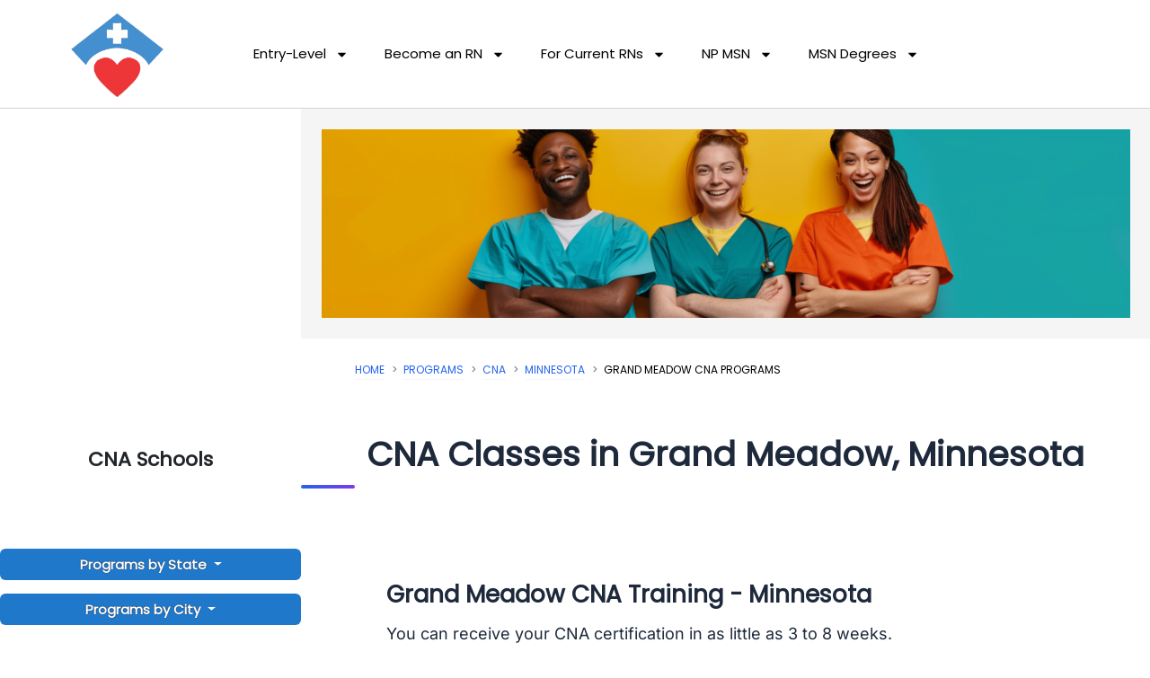

--- FILE ---
content_type: text/html; charset=UTF-8
request_url: https://www.nursegroups.com/programs/CNA/MN/Grand-Meadow
body_size: 91539
content:
<!DOCTYPE html><html lang="en-US"><head><script data-no-optimize="1">var litespeed_docref=sessionStorage.getItem("litespeed_docref");litespeed_docref&&(Object.defineProperty(document,"referrer",{get:function(){return litespeed_docref}}),sessionStorage.removeItem("litespeed_docref"));</script> <meta charset="UTF-8"><meta name="viewport" content="width=device-width, initial-scale=1"><title>Grand Meadow CNA Training - CNA Classes in Grand Meadow, Minnesota</title><link rel="preload" href="https://www.nursegroups.com/wp-content/astra-local-fonts/inter/UcC73FwrK3iLTeHuS_nVMrMxCp50SjIa1ZL7.woff2" as="font" type="font/woff2" crossorigin><link rel="preload" href="https://www.nursegroups.com/wp-content/astra-local-fonts/poppins/pxiEyp8kv8JHgFVrJJfecg.woff2" as="font" type="font/woff2" crossorigin><meta name='robots' content='max-image-preview:large' /> <style> h1{font-family:'Roboto Condensed',sans-serif;font-weight:bold !important}</style><link rel='dns-prefetch' href='//cdn.jsdelivr.net' /><link rel='dns-prefetch' href='//stats.wp.com' /><link rel='dns-prefetch' href='//esyoh.com' /><link rel='preconnect' href='//i0.wp.com' /><link rel='preconnect' href='//c0.wp.com' /><style id='wp-img-auto-sizes-contain-inline-css'>img:is([sizes=auto i],[sizes^="auto," i]){contain-intrinsic-size:3000px 1500px}</style><style>.soloItem,[data-elementor-type="footer"]{content-visibility:auto;contain-intrinsic-size:1px 1000px;}</style><link rel='stylesheet' id='pt-cv-public-style-css' href='https://www.nursegroups.com/wp-content/plugins/content-views-query-and-display-post-page/public/assets/css/cv.css' media='all' /><link rel='stylesheet' id='pt-cv-public-pro-style-css' href='https://www.nursegroups.com/wp-content/plugins/pt-content-views-pro/public/assets/css/cvpro.min.css' media='all' /><link rel='stylesheet' id='astra-theme-css-css' href='https://www.nursegroups.com/wp-content/themes/astra/assets/css/minified/style.min.css' media='all' /><style id='astra-theme-css-inline-css'>.ast-no-sidebar .entry-content .alignfull{margin-left:calc(-50vw + 50%);margin-right:calc(-50vw + 50%);max-width:100vw;width:100vw}.ast-no-sidebar .entry-content .alignwide{margin-left:calc(-41vw + 50%);margin-right:calc(-41vw + 50%);max-width:unset;width:unset}.ast-no-sidebar .entry-content .alignfull .alignfull,.ast-no-sidebar .entry-content .alignfull .alignwide,.ast-no-sidebar .entry-content .alignwide .alignfull,.ast-no-sidebar .entry-content .alignwide .alignwide,.ast-no-sidebar .entry-content .wp-block-column .alignfull,.ast-no-sidebar .entry-content .wp-block-column .alignwide{width:100%;margin-left:auto;margin-right:auto}.wp-block-gallery,.blocks-gallery-grid{margin:0}.wp-block-separator{max-width:100px}.wp-block-separator.is-style-wide,.wp-block-separator.is-style-dots{max-width:none}.entry-content .has-2-columns .wp-block-column:first-child{padding-right:10px}.entry-content .has-2-columns .wp-block-column:last-child{padding-left:10px}@media (max-width:782px){.entry-content .wp-block-columns .wp-block-column{flex-basis:100%}.entry-content .has-2-columns .wp-block-column:first-child{padding-right:0}.entry-content .has-2-columns .wp-block-column:last-child{padding-left:0}}body .entry-content .wp-block-latest-posts{margin-left:0}body .entry-content .wp-block-latest-posts li{list-style:none}.ast-no-sidebar .ast-container .entry-content .wp-block-latest-posts{margin-left:0}.ast-header-break-point .entry-content .alignwide{margin-left:auto;margin-right:auto}.entry-content .blocks-gallery-item img{margin-bottom:auto}.wp-block-pullquote{border-top:4px solid #555d66;border-bottom:4px solid #555d66;color:#40464d}:root{--ast-post-nav-space:0;--ast-container-default-xlg-padding:6.67em;--ast-container-default-lg-padding:5.67em;--ast-container-default-slg-padding:4.34em;--ast-container-default-md-padding:3.34em;--ast-container-default-sm-padding:6.67em;--ast-container-default-xs-padding:2.4em;--ast-container-default-xxs-padding:1.4em;--ast-code-block-background:#EEEEEE;--ast-comment-inputs-background:#FAFAFA;--ast-normal-container-width:1200px;--ast-narrow-container-width:750px;--ast-blog-title-font-weight:normal;--ast-blog-meta-weight:inherit;--ast-global-color-primary:var(--ast-global-color-5);--ast-global-color-secondary:var(--ast-global-color-4);--ast-global-color-alternate-background:var(--ast-global-color-7);--ast-global-color-subtle-background:var(--ast-global-color-6);--ast-bg-style-guide:var(--ast-global-color-secondary,--ast-global-color-5);--ast-shadow-style-guide:0px 0px 4px 0 #00000057;--ast-global-dark-bg-style:#fff;--ast-global-dark-lfs:#fbfbfb;--ast-widget-bg-color:#fafafa;--ast-wc-container-head-bg-color:#fbfbfb;--ast-title-layout-bg:#eeeeee;--ast-search-border-color:#e7e7e7;--ast-lifter-hover-bg:#e6e6e6;--ast-gallery-block-color:#000;--srfm-color-input-label:var(--ast-global-color-2)}html{font-size:93.75%}a,.page-title{color:var(--ast-global-color-0)}a:hover,a:focus{color:var(--ast-global-color-1)}body,button,input,select,textarea,.ast-button,.ast-custom-button{font-family:'Inter',sans-serif;font-weight:400;font-size:15px;font-size:1rem;line-height:var(--ast-body-line-height,1.65em)}blockquote{color:#000000}h1,h2,h3,h4,h5,h6,.entry-content:where(h1,h2,h3,h4,h5,h6),.site-title,.site-title a{font-family:'Poppins',sans-serif;font-weight:400;line-height:1.125em;letter-spacing:-0.9px}.ast-site-identity .site-title a{color:var(--ast-global-color-2)}.site-title{font-size:35px;font-size:2.3333333333333rem;display:none}header .custom-logo-link img{max-width:80px;width:80px}.astra-logo-svg{width:80px}.site-header .site-description{font-size:15px;font-size:1rem;display:none}.entry-title{font-size:26px;font-size:1.7333333333333rem}.archive .ast-article-post .ast-article-inner,.blog .ast-article-post .ast-article-inner,.archive .ast-article-post .ast-article-inner:hover,.blog .ast-article-post .ast-article-inner:hover{overflow:hidden}h1,.entry-content:where(h1){font-size:40px;font-size:2.6666666666667rem;font-family:'Poppins',sans-serif;line-height:1.4em}h2,.entry-content:where(h2){font-size:32px;font-size:2.1333333333333rem;font-family:'Poppins',sans-serif;line-height:1.3em}h3,.entry-content:where(h3){font-size:26px;font-size:1.7333333333333rem;font-family:'Poppins',sans-serif;line-height:1.3em}h4,.entry-content:where(h4){font-size:24px;font-size:1.6rem;line-height:1.2em;font-family:'Poppins',sans-serif}h5,.entry-content:where(h5){font-size:20px;font-size:1.3333333333333rem;line-height:1.2em;font-family:'Poppins',sans-serif}h6,.entry-content:where(h6){font-size:16px;font-size:1.0666666666667rem;line-height:1.25em;font-weight:400;font-family:'Poppins',sans-serif}::selection{background-color:var(--ast-global-color-0);color:#ffffff}body,h1,h2,h3,h4,h5,h6,.entry-title a,.entry-content:where(h1,h2,h3,h4,h5,h6){color:#000000}.tagcloud a:hover,.tagcloud a:focus,.tagcloud a.current-item{color:#ffffff;border-color:var(--ast-global-color-0);background-color:var(--ast-global-color-0)}input:focus,input[type="text"]:focus,input[type="email"]:focus,input[type="url"]:focus,input[type="password"]:focus,input[type="reset"]:focus,input[type="search"]:focus,textarea:focus{border-color:var(--ast-global-color-0)}input[type="radio"]:checked,input[type=reset],input[type="checkbox"]:checked,input[type="checkbox"]:hover:checked,input[type="checkbox"]:focus:checked,input[type=range]::-webkit-slider-thumb{border-color:var(--ast-global-color-0);background-color:var(--ast-global-color-0);box-shadow:none}.site-footer a:hover + .post-count,.site-footer a:focus + .post-count{background:var(--ast-global-color-0);border-color:var(--ast-global-color-0)}.single .nav-links .nav-previous,.single .nav-links .nav-next{color:var(--ast-global-color-0)}.entry-meta,.entry-meta *{line-height:1.45;color:var(--ast-global-color-0)}.entry-meta a:not(.ast-button):hover,.entry-meta a:not(.ast-button):hover *,.entry-meta a:not(.ast-button):focus,.entry-meta a:not(.ast-button):focus *,.page-links > .page-link,.page-links .page-link:hover,.post-navigation a:hover{color:var(--ast-global-color-1)}#cat option,.secondary .calendar_wrap thead a,.secondary .calendar_wrap thead a:visited{color:var(--ast-global-color-0)}.secondary .calendar_wrap #today,.ast-progress-val span{background:var(--ast-global-color-0)}.secondary a:hover + .post-count,.secondary a:focus + .post-count{background:var(--ast-global-color-0);border-color:var(--ast-global-color-0)}.calendar_wrap #today > a{color:#ffffff}.page-links .page-link,.single .post-navigation a{color:var(--ast-global-color-0)}.ast-search-menu-icon .search-form button.search-submit{padding:0 4px}.ast-search-menu-icon form.search-form{padding-right:0}.ast-header-search .ast-search-menu-icon.ast-dropdown-active .search-form,.ast-header-search .ast-search-menu-icon.ast-dropdown-active .search-field:focus{transition:all 0.2s}.search-form input.search-field:focus{outline:none}.widget-title,.widget .wp-block-heading{font-size:21px;font-size:1.4rem;color:#000000}.ast-search-menu-icon.slide-search a:focus-visible:focus-visible,.astra-search-icon:focus-visible,#close:focus-visible,a:focus-visible,.ast-menu-toggle:focus-visible,.site .skip-link:focus-visible,.wp-block-loginout input:focus-visible,.wp-block-search.wp-block-search__button-inside .wp-block-search__inside-wrapper,.ast-header-navigation-arrow:focus-visible,.ast-orders-table__row .ast-orders-table__cell:focus-visible,a#ast-apply-coupon:focus-visible,#ast-apply-coupon:focus-visible,#close:focus-visible,.button.search-submit:focus-visible,#search_submit:focus,.normal-search:focus-visible,.ast-header-account-wrap:focus-visible,.astra-cart-drawer-close:focus,.ast-single-variation:focus,.ast-button:focus,.ast-builder-button-wrap:has(.ast-custom-button-link:focus),.ast-builder-button-wrap .ast-custom-button-link:focus{outline-style:dotted;outline-color:inherit;outline-width:thin}input:focus,input[type="text"]:focus,input[type="email"]:focus,input[type="url"]:focus,input[type="password"]:focus,input[type="reset"]:focus,input[type="search"]:focus,input[type="number"]:focus,textarea:focus,.wp-block-search__input:focus,[data-section="section-header-mobile-trigger"] .ast-button-wrap .ast-mobile-menu-trigger-minimal:focus,.ast-mobile-popup-drawer.active .menu-toggle-close:focus,#ast-scroll-top:focus,#coupon_code:focus,#ast-coupon-code:focus{border-style:dotted;border-color:inherit;border-width:thin}input{outline:none}.main-header-menu .menu-link,.ast-header-custom-item a{color:#000000}.main-header-menu .menu-item:hover > .menu-link,.main-header-menu .menu-item:hover > .ast-menu-toggle,.main-header-menu .ast-masthead-custom-menu-items a:hover,.main-header-menu .menu-item.focus > .menu-link,.main-header-menu .menu-item.focus > .ast-menu-toggle,.main-header-menu .current-menu-item > .menu-link,.main-header-menu .current-menu-ancestor > .menu-link,.main-header-menu .current-menu-item > .ast-menu-toggle,.main-header-menu .current-menu-ancestor > .ast-menu-toggle{color:var(--ast-global-color-0)}.header-main-layout-3 .ast-main-header-bar-alignment{margin-right:auto}.header-main-layout-2 .site-header-section-left .ast-site-identity{text-align:left}.ast-logo-title-inline .site-logo-img{padding-right:1em}.site-logo-img img{transition:all 0.2s linear}body .ast-oembed-container *{position:absolute;top:0;width:100%;height:100%;left:0}body .wp-block-embed-pocket-casts .ast-oembed-container *{position:unset}.ast-header-break-point .ast-mobile-menu-buttons-minimal.menu-toggle{background:transparent;color:var(--ast-global-color-0)}.ast-header-break-point .ast-mobile-menu-buttons-outline.menu-toggle{background:transparent;border:1px solid var(--ast-global-color-0);color:var(--ast-global-color-0)}.ast-header-break-point .ast-mobile-menu-buttons-fill.menu-toggle{background:var(--ast-global-color-0)}.ast-single-post-featured-section + article{margin-top:2em}.site-content .ast-single-post-featured-section img{width:100%;overflow:hidden;object-fit:cover}.site > .ast-single-related-posts-container{margin-top:0}@media (min-width:922px){.ast-desktop .ast-container--narrow{max-width:var(--ast-narrow-container-width);margin:0 auto}}.ast-page-builder-template .hentry{margin:0}.ast-page-builder-template .site-content > .ast-container{max-width:100%;padding:0}.ast-page-builder-template .site .site-content #primary{padding:0;margin:0}.ast-page-builder-template .no-results{text-align:center;margin:4em auto}.ast-page-builder-template .ast-pagination{padding:2em}.ast-page-builder-template .entry-header.ast-no-title.ast-no-thumbnail{margin-top:0}.ast-page-builder-template .entry-header.ast-header-without-markup{margin-top:0;margin-bottom:0}.ast-page-builder-template .entry-header.ast-no-title.ast-no-meta{margin-bottom:0}.ast-page-builder-template.single .post-navigation{padding-bottom:2em}.ast-page-builder-template.single-post .site-content > .ast-container{max-width:100%}.ast-page-builder-template .entry-header{margin-top:4em;margin-left:auto;margin-right:auto;padding-left:20px;padding-right:20px}.single.ast-page-builder-template .entry-header{padding-left:20px;padding-right:20px}.ast-page-builder-template .ast-archive-description{margin:4em auto 0;padding-left:20px;padding-right:20px}.ast-page-builder-template.ast-no-sidebar .entry-content .alignwide{margin-left:0;margin-right:0}.footer-adv .footer-adv-overlay{border-top-style:solid;border-top-color:#7a7a7a}.footer-adv-overlay{background-color:#001b38;}.wp-block-buttons.aligncenter{justify-content:center}@media (min-width:1200px){.wp-block-group .has-background{padding:20px}}@media (min-width:1200px){.ast-no-sidebar.ast-separate-container .entry-content .wp-block-group.alignwide,.ast-no-sidebar.ast-separate-container .entry-content .wp-block-cover.alignwide{margin-left:-20px;margin-right:-20px;padding-left:20px;padding-right:20px}.ast-no-sidebar.ast-separate-container .entry-content .wp-block-cover.alignfull,.ast-no-sidebar.ast-separate-container .entry-content .wp-block-group.alignfull{margin-left:-6.67em;margin-right:-6.67em;padding-left:6.67em;padding-right:6.67em}}@media (min-width:1200px){.wp-block-cover-image.alignwide .wp-block-cover__inner-container,.wp-block-cover.alignwide .wp-block-cover__inner-container,.wp-block-cover-image.alignfull .wp-block-cover__inner-container,.wp-block-cover.alignfull .wp-block-cover__inner-container{width:100%}}.wp-block-columns{margin-bottom:unset}.wp-block-image.size-full{margin:2rem 0}.wp-block-separator.has-background{padding:0}.wp-block-gallery{margin-bottom:1.6em}.wp-block-group{padding-top:4em;padding-bottom:4em}.wp-block-group__inner-container .wp-block-columns:last-child,.wp-block-group__inner-container:last-child,.wp-block-table table{margin-bottom:0}.blocks-gallery-grid{width:100%}.wp-block-navigation-link__content{padding:5px 0}.wp-block-group .wp-block-group .has-text-align-center,.wp-block-group .wp-block-column .has-text-align-center{max-width:100%}.has-text-align-center{margin:0 auto}@media (min-width:1200px){.wp-block-cover__inner-container,.alignwide .wp-block-group__inner-container,.alignfull .wp-block-group__inner-container{max-width:1200px;margin:0 auto}.wp-block-group.alignnone,.wp-block-group.aligncenter,.wp-block-group.alignleft,.wp-block-group.alignright,.wp-block-group.alignwide,.wp-block-columns.alignwide{margin:2rem 0 1rem 0}}@media (max-width:1200px){.wp-block-group{padding:3em}.wp-block-group .wp-block-group{padding:1.5em}.wp-block-columns,.wp-block-column{margin:1rem 0}}@media (min-width:921px){.wp-block-columns .wp-block-group{padding:2em}}@media (max-width:544px){.wp-block-cover-image .wp-block-cover__inner-container,.wp-block-cover .wp-block-cover__inner-container{width:unset}.wp-block-cover,.wp-block-cover-image{padding:2em 0}.wp-block-group,.wp-block-cover{padding:2em}.wp-block-media-text__media img,.wp-block-media-text__media video{width:unset;max-width:100%}.wp-block-media-text.has-background .wp-block-media-text__content{padding:1em}.wp-block-media-text .wp-block-media-text__content{padding:3em 2em}}.wp-block-image.aligncenter{margin-left:auto;margin-right:auto}.wp-block-table.aligncenter{margin-left:auto;margin-right:auto}.wp-block-buttons .wp-block-button.is-style-outline .wp-block-button__link.wp-element-button,.ast-outline-button,.wp-block-uagb-buttons-child .uagb-buttons-repeater.ast-outline-button{border-top-width:2px;border-right-width:2px;border-bottom-width:2px;border-left-width:2px;font-family:inherit;font-weight:inherit;line-height:1em}.wp-block-button .wp-block-button__link.wp-element-button.is-style-outline:not(.has-background),.wp-block-button.is-style-outline>.wp-block-button__link.wp-element-button:not(.has-background),.ast-outline-button{background-color:transparent}.entry-content[data-ast-blocks-layout] > figure{margin-bottom:1em}.elementor-widget-container .elementor-loop-container .e-loop-item[data-elementor-type="loop-item"]{width:100%}@media (max-width:921px){.ast-left-sidebar #content > .ast-container{display:flex;flex-direction:column-reverse;width:100%}.ast-separate-container .ast-article-post,.ast-separate-container .ast-article-single{padding:1.5em 2.14em}.ast-author-box img.avatar{margin:20px 0 0 0}}@media (min-width:922px){.ast-separate-container.ast-right-sidebar #primary,.ast-separate-container.ast-left-sidebar #primary{border:0}.search-no-results.ast-separate-container #primary{margin-bottom:4em}}.elementor-widget-button .elementor-button{border-style:solid;text-decoration:none;border-top-width:0;border-right-width:0;border-left-width:0;border-bottom-width:0}body .elementor-button.elementor-size-sm,body .elementor-button.elementor-size-xs,body .elementor-button.elementor-size-md,body .elementor-button.elementor-size-lg,body .elementor-button.elementor-size-xl,body .elementor-button{padding-top:10px;padding-right:40px;padding-bottom:10px;padding-left:40px}.wp-block-button .wp-block-button__link{color:#ffffff}.elementor-widget-button .elementor-button{line-height:1em}.wp-block-button .wp-block-button__link:hover,.wp-block-button .wp-block-button__link:focus{color:#ffffff;background-color:var(--ast-global-color-1);border-color:var(--ast-global-color-1)}.elementor-widget-heading h1.elementor-heading-title{line-height:1.4em}.elementor-widget-heading h2.elementor-heading-title{line-height:1.3em}.elementor-widget-heading h3.elementor-heading-title{line-height:1.3em}.elementor-widget-heading h4.elementor-heading-title{line-height:1.2em}.elementor-widget-heading h5.elementor-heading-title{line-height:1.2em}.elementor-widget-heading h6.elementor-heading-title{line-height:1.25em}.wp-block-button .wp-block-button__link{border-top-width:0;border-right-width:0;border-left-width:0;border-bottom-width:0;border-color:var(--ast-global-color-0);background-color:var(--ast-global-color-0);color:#ffffff;font-family:inherit;font-weight:inherit;line-height:1em;padding-top:10px;padding-right:40px;padding-bottom:10px;padding-left:40px}.menu-toggle,button,.ast-button,.ast-custom-button,.button,input#submit,input[type="button"],input[type="submit"],input[type="reset"]{border-style:solid;border-top-width:0;border-right-width:0;border-left-width:0;border-bottom-width:0;color:#ffffff;border-color:var(--ast-global-color-0);background-color:var(--ast-global-color-0);padding-top:10px;padding-right:40px;padding-bottom:10px;padding-left:40px;font-family:inherit;font-weight:inherit;line-height:1em}button:focus,.menu-toggle:hover,button:hover,.ast-button:hover,.ast-custom-button:hover .button:hover,.ast-custom-button:hover,input[type=reset]:hover,input[type=reset]:focus,input#submit:hover,input#submit:focus,input[type="button"]:hover,input[type="button"]:focus,input[type="submit"]:hover,input[type="submit"]:focus{color:#ffffff;background-color:var(--ast-global-color-1);border-color:var(--ast-global-color-1)}@media (max-width:921px){.ast-mobile-header-stack .main-header-bar .ast-search-menu-icon{display:inline-block}.ast-header-break-point.ast-header-custom-item-outside .ast-mobile-header-stack .main-header-bar .ast-search-icon{margin:0}.ast-comment-avatar-wrap img{max-width:2.5em}.ast-comment-meta{padding:0 1.8888em 1.3333em}.ast-separate-container .ast-comment-list li.depth-1{padding:1.5em 2.14em}.ast-separate-container .comment-respond{padding:2em 2.14em}}@media (min-width:544px){.ast-container{max-width:100%}}@media (max-width:544px){.ast-separate-container .ast-article-post,.ast-separate-container .ast-article-single,.ast-separate-container .comments-title,.ast-separate-container .ast-archive-description{padding:1.5em 1em}.ast-separate-container #content .ast-container{padding-left:0.54em;padding-right:0.54em}.ast-separate-container .ast-comment-list .bypostauthor{padding:.5em}.ast-search-menu-icon.ast-dropdown-active .search-field{width:170px}.site-branding img,.site-header .site-logo-img .custom-logo-link img{max-width:100%}}#ast-mobile-header .ast-site-header-cart-li a{pointer-events:none}.ast-no-sidebar.ast-separate-container .entry-content .alignfull{margin-left:-6.67em;margin-right:-6.67em;width:auto}@media (max-width:1200px){.ast-no-sidebar.ast-separate-container .entry-content .alignfull{margin-left:-2.4em;margin-right:-2.4em}}@media (max-width:768px){.ast-no-sidebar.ast-separate-container .entry-content .alignfull{margin-left:-2.14em;margin-right:-2.14em}}@media (max-width:544px){.ast-no-sidebar.ast-separate-container .entry-content .alignfull{margin-left:-1em;margin-right:-1em}}.ast-no-sidebar.ast-separate-container .entry-content .alignwide{margin-left:-20px;margin-right:-20px}.ast-no-sidebar.ast-separate-container .entry-content .wp-block-column .alignfull,.ast-no-sidebar.ast-separate-container .entry-content .wp-block-column .alignwide{margin-left:auto;margin-right:auto;width:100%}@media (max-width:921px){.site-title{display:none}.site-header .site-description{display:none}h1,.entry-content:where(h1){font-size:30px}h2,.entry-content:where(h2){font-size:25px}h3,.entry-content:where(h3){font-size:20px}}@media (max-width:544px){.site-title{display:none}.site-header .site-description{display:none}h1,.entry-content:where(h1){font-size:30px}h2,.entry-content:where(h2){font-size:25px}h3,.entry-content:where(h3){font-size:20px}header .custom-logo-link img,.ast-header-break-point .site-branding img,.ast-header-break-point .custom-logo-link img{max-width:60px;width:60px}.astra-logo-svg{width:60px}.ast-header-break-point .site-logo-img .custom-mobile-logo-link img{max-width:60px}}@media (max-width:921px){html{font-size:85.5%}}@media (max-width:544px){html{font-size:85.5%}}@media (min-width:922px){.ast-container{max-width:1240px}}@font-face{font-family:"Astra";src:url(https://www.nursegroups.com/wp-content/themes/astra/assets/fonts/astra.woff) format("woff"),url(https://www.nursegroups.com/wp-content/themes/astra/assets/fonts/astra.ttf) format("truetype"),url(https://www.nursegroups.com/wp-content/themes/astra/assets/fonts/astra.svg#astra) format("svg");font-weight:normal;font-style:normal;font-display:fallback}@media (max-width:921px){.main-header-bar .main-header-bar-navigation{display:none}}@media (min-width:922px){.single-post .site-content > .ast-container{max-width:1100px}}.ast-blog-layout-classic-grid .ast-article-inner{box-shadow:0px 6px 15px -2px rgba(16,24,40,0.05)}.ast-separate-container .ast-blog-layout-classic-grid .ast-article-inner,.ast-plain-container .ast-blog-layout-classic-grid .ast-article-inner{height:100%}.ast-blog-layout-6-grid .ast-blog-featured-section:before{content:""}.cat-links.badge a,.tags-links.badge a{padding:4px 8px;border-radius:3px;font-weight:400}.cat-links.underline a,.tags-links.underline a{text-decoration:underline}.ast-desktop .main-header-menu.submenu-with-border .sub-menu,.ast-desktop .main-header-menu.submenu-with-border .astra-full-megamenu-wrapper{border-color:var(--ast-global-color-0)}.ast-desktop .main-header-menu.submenu-with-border .sub-menu{border-top-width:2px;border-style:solid}.ast-desktop .main-header-menu.submenu-with-border .sub-menu .sub-menu{top:-2px}.ast-desktop .main-header-menu.submenu-with-border .sub-menu .menu-link,.ast-desktop .main-header-menu.submenu-with-border .children .menu-link{border-bottom-width:0px;border-style:solid;border-color:#eaeaea}@media (min-width:922px){.main-header-menu .sub-menu .menu-item.ast-left-align-sub-menu:hover > .sub-menu,.main-header-menu .sub-menu .menu-item.ast-left-align-sub-menu.focus > .sub-menu{margin-left:-0px}}.ast-small-footer{border-top-style:solid;border-top-width:1px;border-top-color:#7a7a7a}.ast-small-footer-wrap{text-align:center}.ast-header-break-point.ast-header-custom-item-inside .main-header-bar .main-header-bar-navigation .ast-search-icon{display:none}.ast-header-break-point.ast-header-custom-item-inside .main-header-bar .ast-search-menu-icon .search-form{padding:0;display:block;overflow:hidden}.ast-header-break-point .ast-header-custom-item .widget:last-child{margin-bottom:1em}.ast-header-custom-item .widget{margin:0.5em;display:inline-block;vertical-align:middle}.ast-header-custom-item .widget p{margin-bottom:0}.ast-header-custom-item .widget li{width:auto}.ast-header-custom-item-inside .button-custom-menu-item .menu-link{display:none}.ast-header-custom-item-inside.ast-header-break-point .button-custom-menu-item .ast-custom-button-link{display:none}.ast-header-custom-item-inside.ast-header-break-point .button-custom-menu-item .menu-link{display:block}.ast-header-break-point.ast-header-custom-item-outside .main-header-bar .ast-search-icon{margin-right:1em}.ast-header-break-point.ast-header-custom-item-inside .main-header-bar .ast-search-menu-icon .search-field,.ast-header-break-point.ast-header-custom-item-inside .main-header-bar .ast-search-menu-icon.ast-inline-search .search-field{width:100%;padding-right:5.5em}.ast-header-break-point.ast-header-custom-item-inside .main-header-bar .ast-search-menu-icon .search-submit{display:block;position:absolute;height:100%;top:0;right:0;padding:0 1em;border-radius:0}.ast-header-break-point .ast-header-custom-item .ast-masthead-custom-menu-items{padding-left:20px;padding-right:20px;margin-bottom:1em;margin-top:1em}.ast-header-custom-item-inside.ast-header-break-point .button-custom-menu-item{padding-left:0;padding-right:0;margin-top:0;margin-bottom:0}.astra-icon-down_arrow::after{content:"\e900";font-family:Astra}.astra-icon-close::after{content:"\e5cd";font-family:Astra}.astra-icon-drag_handle::after{content:"\e25d";font-family:Astra}.astra-icon-format_align_justify::after{content:"\e235";font-family:Astra}.astra-icon-menu::after{content:"\e5d2";font-family:Astra}.astra-icon-reorder::after{content:"\e8fe";font-family:Astra}.astra-icon-search::after{content:"\e8b6";font-family:Astra}.astra-icon-zoom_in::after{content:"\e56b";font-family:Astra}.astra-icon-check-circle::after{content:"\e901";font-family:Astra}.astra-icon-shopping-cart::after{content:"\f07a";font-family:Astra}.astra-icon-shopping-bag::after{content:"\f290";font-family:Astra}.astra-icon-shopping-basket::after{content:"\f291";font-family:Astra}.astra-icon-circle-o::after{content:"\e903";font-family:Astra}.astra-icon-certificate::after{content:"\e902";font-family:Astra}blockquote{padding:1.2em}:root .has-ast-global-color-0-color{color:var(--ast-global-color-0)}:root .has-ast-global-color-0-background-color{background-color:var(--ast-global-color-0)}:root .wp-block-button .has-ast-global-color-0-color{color:var(--ast-global-color-0)}:root .wp-block-button .has-ast-global-color-0-background-color{background-color:var(--ast-global-color-0)}:root .has-ast-global-color-1-color{color:var(--ast-global-color-1)}:root .has-ast-global-color-1-background-color{background-color:var(--ast-global-color-1)}:root .wp-block-button .has-ast-global-color-1-color{color:var(--ast-global-color-1)}:root .wp-block-button .has-ast-global-color-1-background-color{background-color:var(--ast-global-color-1)}:root .has-ast-global-color-2-color{color:var(--ast-global-color-2)}:root .has-ast-global-color-2-background-color{background-color:var(--ast-global-color-2)}:root .wp-block-button .has-ast-global-color-2-color{color:var(--ast-global-color-2)}:root .wp-block-button .has-ast-global-color-2-background-color{background-color:var(--ast-global-color-2)}:root .has-ast-global-color-3-color{color:var(--ast-global-color-3)}:root .has-ast-global-color-3-background-color{background-color:var(--ast-global-color-3)}:root .wp-block-button .has-ast-global-color-3-color{color:var(--ast-global-color-3)}:root .wp-block-button .has-ast-global-color-3-background-color{background-color:var(--ast-global-color-3)}:root .has-ast-global-color-4-color{color:var(--ast-global-color-4)}:root .has-ast-global-color-4-background-color{background-color:var(--ast-global-color-4)}:root .wp-block-button .has-ast-global-color-4-color{color:var(--ast-global-color-4)}:root .wp-block-button .has-ast-global-color-4-background-color{background-color:var(--ast-global-color-4)}:root .has-ast-global-color-5-color{color:var(--ast-global-color-5)}:root .has-ast-global-color-5-background-color{background-color:var(--ast-global-color-5)}:root .wp-block-button .has-ast-global-color-5-color{color:var(--ast-global-color-5)}:root .wp-block-button .has-ast-global-color-5-background-color{background-color:var(--ast-global-color-5)}:root .has-ast-global-color-6-color{color:var(--ast-global-color-6)}:root .has-ast-global-color-6-background-color{background-color:var(--ast-global-color-6)}:root .wp-block-button .has-ast-global-color-6-color{color:var(--ast-global-color-6)}:root .wp-block-button .has-ast-global-color-6-background-color{background-color:var(--ast-global-color-6)}:root .has-ast-global-color-7-color{color:var(--ast-global-color-7)}:root .has-ast-global-color-7-background-color{background-color:var(--ast-global-color-7)}:root .wp-block-button .has-ast-global-color-7-color{color:var(--ast-global-color-7)}:root .wp-block-button .has-ast-global-color-7-background-color{background-color:var(--ast-global-color-7)}:root .has-ast-global-color-8-color{color:var(--ast-global-color-8)}:root .has-ast-global-color-8-background-color{background-color:var(--ast-global-color-8)}:root .wp-block-button .has-ast-global-color-8-color{color:var(--ast-global-color-8)}:root .wp-block-button .has-ast-global-color-8-background-color{background-color:var(--ast-global-color-8)}:root{--ast-global-color-0:#0170B9;--ast-global-color-1:#3a3a3a;--ast-global-color-2:#3a3a3a;--ast-global-color-3:#4B4F58;--ast-global-color-4:#F5F5F5;--ast-global-color-5:#FFFFFF;--ast-global-color-6:#E5E5E5;--ast-global-color-7:#424242;--ast-global-color-8:#000000}:root{--ast-border-color:#dddddd}.ast-archive-entry-banner{-js-display:flex;display:flex;flex-direction:column;justify-content:center;text-align:center;position:relative;background:var(--ast-title-layout-bg)}.ast-archive-entry-banner[data-banner-width-type="custom"]{margin:0 auto;width:100%}.ast-archive-entry-banner[data-banner-layout="layout-1"]{background:inherit;padding:20px 0;text-align:left}body.archive .ast-archive-description{max-width:1200px;width:100%;text-align:left;padding-top:3em;padding-right:3em;padding-bottom:3em;padding-left:3em}body.archive .ast-archive-description .ast-archive-title,body.archive .ast-archive-description .ast-archive-title *{font-size:40px;font-size:2.6666666666667rem}body.archive .ast-archive-description > *:not(:last-child){margin-bottom:10px}@media (max-width:921px){body.archive .ast-archive-description{text-align:left}}@media (max-width:544px){body.archive .ast-archive-description{text-align:left}}.ast-breadcrumbs .trail-browse,.ast-breadcrumbs .trail-items,.ast-breadcrumbs .trail-items li{display:inline-block;margin:0;padding:0;border:none;background:inherit;text-indent:0;text-decoration:none}.ast-breadcrumbs .trail-browse{font-size:inherit;font-style:inherit;font-weight:inherit;color:inherit}.ast-breadcrumbs .trail-items{list-style:none}.trail-items li::after{padding:0 0.3em;content:"\00bb"}.trail-items li:last-of-type::after{display:none}.trail-items li::after{content:"\00bb"}.ast-breadcrumbs-wrapper{text-align:left}.ast-default-menu-enable.ast-main-header-nav-open.ast-header-break-point .main-header-bar.ast-header-breadcrumb,.ast-main-header-nav-open .main-header-bar.ast-header-breadcrumb{padding-top:1em;padding-bottom:1em}.ast-header-break-point .main-header-bar.ast-header-breadcrumb{border-bottom-width:1px;border-bottom-color:#eaeaea;border-bottom-style:solid}.ast-breadcrumbs-wrapper{line-height:1.4}.ast-breadcrumbs-wrapper .rank-math-breadcrumb p{margin-bottom:0px}.ast-breadcrumbs-wrapper{display:block;width:100%}h1,h2,h3,h4,h5,h6,.entry-content:where(h1,h2,h3,h4,h5,h6){color:#000000}.elementor-posts-container [CLASS*="ast-width-"]{width:100%}.elementor-template-full-width .ast-container{display:block}.elementor-screen-only,.screen-reader-text,.screen-reader-text span,.ui-helper-hidden-accessible{top:0 !important}@media (max-width:544px){.elementor-element .elementor-wc-products .woocommerce[class*="columns-"] ul.products li.product{width:auto;margin:0}.elementor-element .woocommerce .woocommerce-result-count{float:none}}.ast-header-break-point .main-header-bar{border-bottom-width:1px}@media (min-width:922px){.main-header-bar{border-bottom-width:1px}}.main-header-menu .menu-item,#astra-footer-menu .menu-item,.main-header-bar .ast-masthead-custom-menu-items{-js-display:flex;display:flex;-webkit-box-pack:center;-webkit-justify-content:center;-moz-box-pack:center;-ms-flex-pack:center;justify-content:center;-webkit-box-orient:vertical;-webkit-box-direction:normal;-webkit-flex-direction:column;-moz-box-orient:vertical;-moz-box-direction:normal;-ms-flex-direction:column;flex-direction:column}.main-header-menu > .menu-item > .menu-link,#astra-footer-menu > .menu-item > .menu-link{height:100%;-webkit-box-align:center;-webkit-align-items:center;-moz-box-align:center;-ms-flex-align:center;align-items:center;-js-display:flex;display:flex}.ast-primary-menu-disabled .main-header-bar .ast-masthead-custom-menu-items{flex:unset}.main-header-menu .sub-menu .menu-item.menu-item-has-children > .menu-link:after{position:absolute;right:1em;top:50%;transform:translate(0,-50%) rotate(270deg)}.ast-header-break-point .main-header-bar .main-header-bar-navigation .page_item_has_children > .ast-menu-toggle::before,.ast-header-break-point .main-header-bar .main-header-bar-navigation .menu-item-has-children > .ast-menu-toggle::before,.ast-mobile-popup-drawer .main-header-bar-navigation .menu-item-has-children>.ast-menu-toggle::before,.ast-header-break-point .ast-mobile-header-wrap .main-header-bar-navigation .menu-item-has-children > .ast-menu-toggle::before{font-weight:bold;content:"\e900";font-family:Astra;text-decoration:inherit;display:inline-block}.ast-header-break-point .main-navigation ul.sub-menu .menu-item .menu-link:before{content:"\e900";font-family:Astra;font-size:.65em;text-decoration:inherit;display:inline-block;transform:translate(0,-2px) rotateZ(270deg);margin-right:5px}.widget_search .search-form:after{font-family:Astra;font-size:1.2em;font-weight:normal;content:"\e8b6";position:absolute;top:50%;right:15px;transform:translate(0,-50%)}.astra-search-icon::before{content:"\e8b6";font-family:Astra;font-style:normal;font-weight:normal;text-decoration:inherit;text-align:center;-webkit-font-smoothing:antialiased;-moz-osx-font-smoothing:grayscale;z-index:3}.main-header-bar .main-header-bar-navigation .page_item_has_children > a:after,.main-header-bar .main-header-bar-navigation .menu-item-has-children > a:after,.menu-item-has-children .ast-header-navigation-arrow:after{content:"\e900";display:inline-block;font-family:Astra;font-size:.6rem;font-weight:bold;text-rendering:auto;-webkit-font-smoothing:antialiased;-moz-osx-font-smoothing:grayscale;margin-left:10px;line-height:normal}.menu-item-has-children .sub-menu .ast-header-navigation-arrow:after{margin-left:0}.ast-mobile-popup-drawer .main-header-bar-navigation .ast-submenu-expanded>.ast-menu-toggle::before{transform:rotateX(180deg)}.ast-header-break-point .main-header-bar-navigation .menu-item-has-children > .menu-link:after{display:none}@media (min-width:922px){.ast-builder-menu .main-navigation > ul > li:last-child a{margin-right:0}}.ast-separate-container .ast-article-inner{background-color:transparent;background-image:none}.ast-separate-container .ast-article-post{background-color:#fffffe;background-image:none}@media (max-width:921px){.ast-separate-container .ast-article-post{background-color:var(--ast-global-color-5);background-image:none}}@media (max-width:544px){.ast-separate-container .ast-article-post{background-color:var(--ast-global-color-5);background-image:none}}.ast-separate-container .ast-article-single:not(.ast-related-post),.ast-separate-container .error-404,.ast-separate-container .no-results,.single.ast-separate-container .ast-author-meta,.ast-separate-container .related-posts-title-wrapper,.ast-separate-container .comments-count-wrapper,.ast-box-layout.ast-plain-container .site-content,.ast-padded-layout.ast-plain-container .site-content,.ast-separate-container .ast-archive-description,.ast-separate-container .comments-area .comment-respond,.ast-separate-container .comments-area .ast-comment-list li,.ast-separate-container .comments-area .comments-title{background-color:#fffffe;background-image:none}@media (max-width:921px){.ast-separate-container .ast-article-single:not(.ast-related-post),.ast-separate-container .error-404,.ast-separate-container .no-results,.single.ast-separate-container .ast-author-meta,.ast-separate-container .related-posts-title-wrapper,.ast-separate-container .comments-count-wrapper,.ast-box-layout.ast-plain-container .site-content,.ast-padded-layout.ast-plain-container .site-content,.ast-separate-container .ast-archive-description{background-color:var(--ast-global-color-5);background-image:none}}@media (max-width:544px){.ast-separate-container .ast-article-single:not(.ast-related-post),.ast-separate-container .error-404,.ast-separate-container .no-results,.single.ast-separate-container .ast-author-meta,.ast-separate-container .related-posts-title-wrapper,.ast-separate-container .comments-count-wrapper,.ast-box-layout.ast-plain-container .site-content,.ast-padded-layout.ast-plain-container .site-content,.ast-separate-container .ast-archive-description{background-color:var(--ast-global-color-5);background-image:none}}.ast-separate-container.ast-two-container #secondary .widget{background-color:#fffffe;background-image:none}@media (max-width:921px){.ast-separate-container.ast-two-container #secondary .widget{background-color:var(--ast-global-color-5);background-image:none}}@media (max-width:544px){.ast-separate-container.ast-two-container #secondary .widget{background-color:var(--ast-global-color-5);background-image:none}}:root{--e-global-color-astglobalcolor0:#0170B9;--e-global-color-astglobalcolor1:#3a3a3a;--e-global-color-astglobalcolor2:#3a3a3a;--e-global-color-astglobalcolor3:#4B4F58;--e-global-color-astglobalcolor4:#F5F5F5;--e-global-color-astglobalcolor5:#FFFFFF;--e-global-color-astglobalcolor6:#E5E5E5;--e-global-color-astglobalcolor7:#424242;--e-global-color-astglobalcolor8:#000000}.ast-pagination .next.page-numbers{display:inherit;float:none}.ast-pagination a,.nav-links a{color:var(--ast-global-color-0)}.ast-pagination a:hover,.ast-pagination a:focus,.ast-pagination > span:hover:not(.dots),.ast-pagination > span.current{color:var(--ast-global-color-1)}@media (max-width:544px){.ast-pagination .next:focus,.ast-pagination .prev:focus{width:100% !important}}.ast-pagination .prev.page-numbers,.ast-pagination .next.page-numbers{padding:0 1.5em;height:2.33333em;line-height:calc(2.33333em - 3px)}.ast-pagination-default .ast-pagination .next.page-numbers{padding-right:0}.ast-pagination-default .ast-pagination .prev.page-numbers{padding-left:0}.ast-pagination-default .post-page-numbers.current .page-link,.ast-pagination-default .ast-pagination .page-numbers.current{border-radius:2px}.ast-pagination{display:inline-block;width:100%;padding-top:2em;text-align:center}.ast-pagination .page-numbers{display:inline-block;width:2.33333em;height:2.33333em;font-size:16px;font-size:1.06666rem;line-height:calc(2.33333em - 3px);font-weight:500}.ast-pagination .nav-links{display:inline-block;width:100%}@media (max-width:420px){.ast-pagination .prev.page-numbers,.ast-pagination .next.page-numbers{width:100%;text-align:center;margin:0}.ast-pagination-circle .ast-pagination .next.page-numbers,.ast-pagination-square .ast-pagination .next.page-numbers{margin-top:10px}.ast-pagination-circle .ast-pagination .prev.page-numbers,.ast-pagination-square .ast-pagination .prev.page-numbers{margin-bottom:10px}}.ast-pagination .prev,.ast-pagination .prev:visited,.ast-pagination .prev:focus,.ast-pagination .next,.ast-pagination .next:visited,.ast-pagination .next:focus{display:inline-block;width:auto}.ast-pagination .prev svg,.ast-pagination .next svg{height:16px;position:relative;top:0.2em}.ast-pagination .prev svg{margin-right:0.3em}.ast-pagination .next svg{margin-left:0.3em}.ast-page-builder-template .ast-pagination{padding:2em}.ast-pagination .prev.page-numbers.dots,.ast-pagination .prev.page-numbers.dots:hover,.ast-pagination .prev.page-numbers.dots:focus,.ast-pagination .prev.page-numbers:visited.dots,.ast-pagination .prev.page-numbers:visited.dots:hover,.ast-pagination .prev.page-numbers:visited.dots:focus,.ast-pagination .prev.page-numbers:focus.dots,.ast-pagination .prev.page-numbers:focus.dots:hover,.ast-pagination .prev.page-numbers:focus.dots:focus,.ast-pagination .next.page-numbers.dots,.ast-pagination .next.page-numbers.dots:hover,.ast-pagination .next.page-numbers.dots:focus,.ast-pagination .next.page-numbers:visited.dots,.ast-pagination .next.page-numbers:visited.dots:hover,.ast-pagination .next.page-numbers:visited.dots:focus,.ast-pagination .next.page-numbers:focus.dots,.ast-pagination .next.page-numbers:focus.dots:hover,.ast-pagination .next.page-numbers:focus.dots:focus{border:2px solid #eaeaea;background:transparent}.ast-pagination .prev.page-numbers.dots,.ast-pagination .prev.page-numbers:visited.dots,.ast-pagination .prev.page-numbers:focus.dots,.ast-pagination .next.page-numbers.dots,.ast-pagination .next.page-numbers:visited.dots,.ast-pagination .next.page-numbers:focus.dots{cursor:default}.ast-pagination .prev.page-numbers{float:left}.ast-pagination .next.page-numbers{float:right}@media (max-width:768px){.ast-pagination .next.page-numbers .page-navigation{padding-right:0}}@media (min-width:769px){.ast-pagination .prev.page-numbers.next,.ast-pagination .prev.page-numbers:visited.next,.ast-pagination .prev.page-numbers:focus.next,.ast-pagination .next.page-numbers.next,.ast-pagination .next.page-numbers:visited.next,.ast-pagination .next.page-numbers:focus.next{margin-right:0}}</style><link rel='stylesheet' id='astra-google-fonts-css' href='https://www.nursegroups.com/wp-content/astra-local-fonts/astra-local-fonts.css' media='all' /><link rel='stylesheet' id='wp-block-library-css' href='https://www.nursegroups.com/wp-includes/css/dist/block-library/style.min.css' media='all' /><link rel='stylesheet' id='magic-login-login-block-css' href='https://www.nursegroups.com/wp-content/plugins/magic-login/dist/css/login-block-style.css' media='all' /><style id='global-styles-inline-css'>:root{--wp--preset--aspect-ratio--square:1;--wp--preset--aspect-ratio--4-3:4/3;--wp--preset--aspect-ratio--3-4:3/4;--wp--preset--aspect-ratio--3-2:3/2;--wp--preset--aspect-ratio--2-3:2/3;--wp--preset--aspect-ratio--16-9:16/9;--wp--preset--aspect-ratio--9-16:9/16;--wp--preset--color--black:#000000;--wp--preset--color--cyan-bluish-gray:#abb8c3;--wp--preset--color--white:#ffffff;--wp--preset--color--pale-pink:#f78da7;--wp--preset--color--vivid-red:#cf2e2e;--wp--preset--color--luminous-vivid-orange:#ff6900;--wp--preset--color--luminous-vivid-amber:#fcb900;--wp--preset--color--light-green-cyan:#7bdcb5;--wp--preset--color--vivid-green-cyan:#00d084;--wp--preset--color--pale-cyan-blue:#8ed1fc;--wp--preset--color--vivid-cyan-blue:#0693e3;--wp--preset--color--vivid-purple:#9b51e0;--wp--preset--color--ast-global-color-0:var(--ast-global-color-0);--wp--preset--color--ast-global-color-1:var(--ast-global-color-1);--wp--preset--color--ast-global-color-2:var(--ast-global-color-2);--wp--preset--color--ast-global-color-3:var(--ast-global-color-3);--wp--preset--color--ast-global-color-4:var(--ast-global-color-4);--wp--preset--color--ast-global-color-5:var(--ast-global-color-5);--wp--preset--color--ast-global-color-6:var(--ast-global-color-6);--wp--preset--color--ast-global-color-7:var(--ast-global-color-7);--wp--preset--color--ast-global-color-8:var(--ast-global-color-8);--wp--preset--gradient--vivid-cyan-blue-to-vivid-purple:linear-gradient(135deg,rgb(6,147,227) 0%,rgb(155,81,224) 100%);--wp--preset--gradient--light-green-cyan-to-vivid-green-cyan:linear-gradient(135deg,rgb(122,220,180) 0%,rgb(0,208,130) 100%);--wp--preset--gradient--luminous-vivid-amber-to-luminous-vivid-orange:linear-gradient(135deg,rgb(252,185,0) 0%,rgb(255,105,0) 100%);--wp--preset--gradient--luminous-vivid-orange-to-vivid-red:linear-gradient(135deg,rgb(255,105,0) 0%,rgb(207,46,46) 100%);--wp--preset--gradient--very-light-gray-to-cyan-bluish-gray:linear-gradient(135deg,rgb(238,238,238) 0%,rgb(169,184,195) 100%);--wp--preset--gradient--cool-to-warm-spectrum:linear-gradient(135deg,rgb(74,234,220) 0%,rgb(151,120,209) 20%,rgb(207,42,186) 40%,rgb(238,44,130) 60%,rgb(251,105,98) 80%,rgb(254,248,76) 100%);--wp--preset--gradient--blush-light-purple:linear-gradient(135deg,rgb(255,206,236) 0%,rgb(152,150,240) 100%);--wp--preset--gradient--blush-bordeaux:linear-gradient(135deg,rgb(254,205,165) 0%,rgb(254,45,45) 50%,rgb(107,0,62) 100%);--wp--preset--gradient--luminous-dusk:linear-gradient(135deg,rgb(255,203,112) 0%,rgb(199,81,192) 50%,rgb(65,88,208) 100%);--wp--preset--gradient--pale-ocean:linear-gradient(135deg,rgb(255,245,203) 0%,rgb(182,227,212) 50%,rgb(51,167,181) 100%);--wp--preset--gradient--electric-grass:linear-gradient(135deg,rgb(202,248,128) 0%,rgb(113,206,126) 100%);--wp--preset--gradient--midnight:linear-gradient(135deg,rgb(2,3,129) 0%,rgb(40,116,252) 100%);--wp--preset--font-size--small:13px;--wp--preset--font-size--medium:20px;--wp--preset--font-size--large:36px;--wp--preset--font-size--x-large:42px;--wp--preset--spacing--20:0.44rem;--wp--preset--spacing--30:0.67rem;--wp--preset--spacing--40:1rem;--wp--preset--spacing--50:1.5rem;--wp--preset--spacing--60:2.25rem;--wp--preset--spacing--70:3.38rem;--wp--preset--spacing--80:5.06rem;--wp--preset--shadow--natural:6px 6px 9px rgba(0,0,0,0.2);--wp--preset--shadow--deep:12px 12px 50px rgba(0,0,0,0.4);--wp--preset--shadow--sharp:6px 6px 0px rgba(0,0,0,0.2);--wp--preset--shadow--outlined:6px 6px 0px -3px rgb(255,255,255),6px 6px rgb(0,0,0);--wp--preset--shadow--crisp:6px 6px 0px rgb(0,0,0)}:root{--wp--style--global--content-size:var(--wp--custom--ast-content-width-size);--wp--style--global--wide-size:var(--wp--custom--ast-wide-width-size)}:where(body){margin:0}.wp-site-blocks > .alignleft{float:left;margin-right:2em}.wp-site-blocks > .alignright{float:right;margin-left:2em}.wp-site-blocks > .aligncenter{justify-content:center;margin-left:auto;margin-right:auto}:where(.wp-site-blocks) > *{margin-block-start:24px;margin-block-end:0}:where(.wp-site-blocks) >:first-child{margin-block-start:0}:where(.wp-site-blocks) >:last-child{margin-block-end:0}:root{--wp--style--block-gap:24px}:root:where(.is-layout-flow) >:first-child{margin-block-start:0}:root:where(.is-layout-flow) >:last-child{margin-block-end:0}:root:where(.is-layout-flow) > *{margin-block-start:24px;margin-block-end:0}:root:where(.is-layout-constrained) >:first-child{margin-block-start:0}:root:where(.is-layout-constrained) >:last-child{margin-block-end:0}:root:where(.is-layout-constrained) > *{margin-block-start:24px;margin-block-end:0}:root:where(.is-layout-flex){gap:24px}:root:where(.is-layout-grid){gap:24px}.is-layout-flow > .alignleft{float:left;margin-inline-start:0;margin-inline-end:2em}.is-layout-flow > .alignright{float:right;margin-inline-start:2em;margin-inline-end:0}.is-layout-flow > .aligncenter{margin-left:auto !important;margin-right:auto !important}.is-layout-constrained > .alignleft{float:left;margin-inline-start:0;margin-inline-end:2em}.is-layout-constrained > .alignright{float:right;margin-inline-start:2em;margin-inline-end:0}.is-layout-constrained > .aligncenter{margin-left:auto !important;margin-right:auto !important}.is-layout-constrained >:where(:not(.alignleft):not(.alignright):not(.alignfull)){max-width:var(--wp--style--global--content-size);margin-left:auto !important;margin-right:auto !important}.is-layout-constrained > .alignwide{max-width:var(--wp--style--global--wide-size)}body .is-layout-flex{display:flex}.is-layout-flex{flex-wrap:wrap;align-items:center}.is-layout-flex >:is(*,div){margin:0}body .is-layout-grid{display:grid}.is-layout-grid >:is(*,div){margin:0}body{padding-top:0px;padding-right:0px;padding-bottom:0px;padding-left:0px}a:where(:not(.wp-element-button)){text-decoration:none}:root:where(.wp-element-button,.wp-block-button__link){background-color:#32373c;border-width:0;color:#fff;font-family:inherit;font-size:inherit;font-style:inherit;font-weight:inherit;letter-spacing:inherit;line-height:inherit;padding-top:calc(0.667em + 2px);padding-right:calc(1.333em + 2px);padding-bottom:calc(0.667em + 2px);padding-left:calc(1.333em + 2px);text-decoration:none;text-transform:inherit}.has-black-color{color:var(--wp--preset--color--black) !important}.has-cyan-bluish-gray-color{color:var(--wp--preset--color--cyan-bluish-gray) !important}.has-white-color{color:var(--wp--preset--color--white) !important}.has-pale-pink-color{color:var(--wp--preset--color--pale-pink) !important}.has-vivid-red-color{color:var(--wp--preset--color--vivid-red) !important}.has-luminous-vivid-orange-color{color:var(--wp--preset--color--luminous-vivid-orange) !important}.has-luminous-vivid-amber-color{color:var(--wp--preset--color--luminous-vivid-amber) !important}.has-light-green-cyan-color{color:var(--wp--preset--color--light-green-cyan) !important}.has-vivid-green-cyan-color{color:var(--wp--preset--color--vivid-green-cyan) !important}.has-pale-cyan-blue-color{color:var(--wp--preset--color--pale-cyan-blue) !important}.has-vivid-cyan-blue-color{color:var(--wp--preset--color--vivid-cyan-blue) !important}.has-vivid-purple-color{color:var(--wp--preset--color--vivid-purple) !important}.has-ast-global-color-0-color{color:var(--wp--preset--color--ast-global-color-0) !important}.has-ast-global-color-1-color{color:var(--wp--preset--color--ast-global-color-1) !important}.has-ast-global-color-2-color{color:var(--wp--preset--color--ast-global-color-2) !important}.has-ast-global-color-3-color{color:var(--wp--preset--color--ast-global-color-3) !important}.has-ast-global-color-4-color{color:var(--wp--preset--color--ast-global-color-4) !important}.has-ast-global-color-5-color{color:var(--wp--preset--color--ast-global-color-5) !important}.has-ast-global-color-6-color{color:var(--wp--preset--color--ast-global-color-6) !important}.has-ast-global-color-7-color{color:var(--wp--preset--color--ast-global-color-7) !important}.has-ast-global-color-8-color{color:var(--wp--preset--color--ast-global-color-8) !important}.has-black-background-color{background-color:var(--wp--preset--color--black) !important}.has-cyan-bluish-gray-background-color{background-color:var(--wp--preset--color--cyan-bluish-gray) !important}.has-white-background-color{background-color:var(--wp--preset--color--white) !important}.has-pale-pink-background-color{background-color:var(--wp--preset--color--pale-pink) !important}.has-vivid-red-background-color{background-color:var(--wp--preset--color--vivid-red) !important}.has-luminous-vivid-orange-background-color{background-color:var(--wp--preset--color--luminous-vivid-orange) !important}.has-luminous-vivid-amber-background-color{background-color:var(--wp--preset--color--luminous-vivid-amber) !important}.has-light-green-cyan-background-color{background-color:var(--wp--preset--color--light-green-cyan) !important}.has-vivid-green-cyan-background-color{background-color:var(--wp--preset--color--vivid-green-cyan) !important}.has-pale-cyan-blue-background-color{background-color:var(--wp--preset--color--pale-cyan-blue) !important}.has-vivid-cyan-blue-background-color{background-color:var(--wp--preset--color--vivid-cyan-blue) !important}.has-vivid-purple-background-color{background-color:var(--wp--preset--color--vivid-purple) !important}.has-ast-global-color-0-background-color{background-color:var(--wp--preset--color--ast-global-color-0) !important}.has-ast-global-color-1-background-color{background-color:var(--wp--preset--color--ast-global-color-1) !important}.has-ast-global-color-2-background-color{background-color:var(--wp--preset--color--ast-global-color-2) !important}.has-ast-global-color-3-background-color{background-color:var(--wp--preset--color--ast-global-color-3) !important}.has-ast-global-color-4-background-color{background-color:var(--wp--preset--color--ast-global-color-4) !important}.has-ast-global-color-5-background-color{background-color:var(--wp--preset--color--ast-global-color-5) !important}.has-ast-global-color-6-background-color{background-color:var(--wp--preset--color--ast-global-color-6) !important}.has-ast-global-color-7-background-color{background-color:var(--wp--preset--color--ast-global-color-7) !important}.has-ast-global-color-8-background-color{background-color:var(--wp--preset--color--ast-global-color-8) !important}.has-black-border-color{border-color:var(--wp--preset--color--black) !important}.has-cyan-bluish-gray-border-color{border-color:var(--wp--preset--color--cyan-bluish-gray) !important}.has-white-border-color{border-color:var(--wp--preset--color--white) !important}.has-pale-pink-border-color{border-color:var(--wp--preset--color--pale-pink) !important}.has-vivid-red-border-color{border-color:var(--wp--preset--color--vivid-red) !important}.has-luminous-vivid-orange-border-color{border-color:var(--wp--preset--color--luminous-vivid-orange) !important}.has-luminous-vivid-amber-border-color{border-color:var(--wp--preset--color--luminous-vivid-amber) !important}.has-light-green-cyan-border-color{border-color:var(--wp--preset--color--light-green-cyan) !important}.has-vivid-green-cyan-border-color{border-color:var(--wp--preset--color--vivid-green-cyan) !important}.has-pale-cyan-blue-border-color{border-color:var(--wp--preset--color--pale-cyan-blue) !important}.has-vivid-cyan-blue-border-color{border-color:var(--wp--preset--color--vivid-cyan-blue) !important}.has-vivid-purple-border-color{border-color:var(--wp--preset--color--vivid-purple) !important}.has-ast-global-color-0-border-color{border-color:var(--wp--preset--color--ast-global-color-0) !important}.has-ast-global-color-1-border-color{border-color:var(--wp--preset--color--ast-global-color-1) !important}.has-ast-global-color-2-border-color{border-color:var(--wp--preset--color--ast-global-color-2) !important}.has-ast-global-color-3-border-color{border-color:var(--wp--preset--color--ast-global-color-3) !important}.has-ast-global-color-4-border-color{border-color:var(--wp--preset--color--ast-global-color-4) !important}.has-ast-global-color-5-border-color{border-color:var(--wp--preset--color--ast-global-color-5) !important}.has-ast-global-color-6-border-color{border-color:var(--wp--preset--color--ast-global-color-6) !important}.has-ast-global-color-7-border-color{border-color:var(--wp--preset--color--ast-global-color-7) !important}.has-ast-global-color-8-border-color{border-color:var(--wp--preset--color--ast-global-color-8) !important}.has-vivid-cyan-blue-to-vivid-purple-gradient-background{background:var(--wp--preset--gradient--vivid-cyan-blue-to-vivid-purple) !important}.has-light-green-cyan-to-vivid-green-cyan-gradient-background{background:var(--wp--preset--gradient--light-green-cyan-to-vivid-green-cyan) !important}.has-luminous-vivid-amber-to-luminous-vivid-orange-gradient-background{background:var(--wp--preset--gradient--luminous-vivid-amber-to-luminous-vivid-orange) !important}.has-luminous-vivid-orange-to-vivid-red-gradient-background{background:var(--wp--preset--gradient--luminous-vivid-orange-to-vivid-red) !important}.has-very-light-gray-to-cyan-bluish-gray-gradient-background{background:var(--wp--preset--gradient--very-light-gray-to-cyan-bluish-gray) !important}.has-cool-to-warm-spectrum-gradient-background{background:var(--wp--preset--gradient--cool-to-warm-spectrum) !important}.has-blush-light-purple-gradient-background{background:var(--wp--preset--gradient--blush-light-purple) !important}.has-blush-bordeaux-gradient-background{background:var(--wp--preset--gradient--blush-bordeaux) !important}.has-luminous-dusk-gradient-background{background:var(--wp--preset--gradient--luminous-dusk) !important}.has-pale-ocean-gradient-background{background:var(--wp--preset--gradient--pale-ocean) !important}.has-electric-grass-gradient-background{background:var(--wp--preset--gradient--electric-grass) !important}.has-midnight-gradient-background{background:var(--wp--preset--gradient--midnight) !important}.has-small-font-size{font-size:var(--wp--preset--font-size--small) !important}.has-medium-font-size{font-size:var(--wp--preset--font-size--medium) !important}.has-large-font-size{font-size:var(--wp--preset--font-size--large) !important}.has-x-large-font-size{font-size:var(--wp--preset--font-size--x-large) !important}:root:where(.wp-block-pullquote){font-size:1.5em;line-height:1.6}</style><link rel='stylesheet' id='dashicons-css' href='https://www.nursegroups.com/wp-includes/css/dashicons.min.css' media='all' /><link rel='stylesheet' id='rmp-menu-styles-css' href='https://www.nursegroups.com/wp-content/uploads/rmp-menu/css/rmp-menu.css' media='all' /><link rel='stylesheet' id='ez-toc-css' href='https://www.nursegroups.com/wp-content/plugins/easy-table-of-contents/assets/css/screen.min.css' media='all' /><style id='ez-toc-inline-css'>div#ez-toc-container .ez-toc-title{font-size:120%}div#ez-toc-container .ez-toc-title{font-weight:500}div#ez-toc-container ul li,div#ez-toc-container ul li a{font-size:95%}div#ez-toc-container ul li,div#ez-toc-container ul li a{font-weight:500}div#ez-toc-container nav ul ul li{font-size:90%}.ez-toc-box-title{font-weight:bold;margin-bottom:10px;text-align:center;text-transform:uppercase;letter-spacing:1px;color:#666;padding-bottom:5px;position:absolute;top:-4%;left:5%;background-color:inherit;transition:top 0.3s ease}.ez-toc-box-title.toc-closed{top:-25%}ul.ez-toc-list a.ez-toc-link{padding:15px 0 0 0}</style><link rel='stylesheet' id='elementor-frontend-css' href='https://www.nursegroups.com/wp-content/plugins/elementor/assets/css/frontend.min.css' media='all' /><style id='elementor-frontend-inline-css'>.elementor-kit-13567{--e-global-color-primary:#000000;--e-global-color-secondary:#000000;--e-global-color-text:#000000;--e-global-color-accent:#2078CB;--e-global-typography-primary-font-family:"Roboto Condensed";--e-global-typography-primary-font-weight:600;--e-global-typography-secondary-font-family:"Roboto Condensed";--e-global-typography-secondary-font-weight:400;--e-global-typography-text-font-family:"Poppins";--e-global-typography-text-font-weight:400;--e-global-typography-accent-font-family:"Roboto Condensed";--e-global-typography-accent-font-weight:500;font-family:"Poppins",Sans-serif}.elementor-kit-13567 e-page-transition{background-color:#FFBC7D}.elementor-kit-13567 h2{font-weight:normal}.elementor-kit-13567 h3{font-family:"Roboto Condensed",Sans-serif;font-weight:normal}.elementor-kit-13567 h4{font-weight:normal}.elementor-kit-13567 h5{font-family:"Roboto Condensed",Sans-serif;font-weight:normal}.elementor-section.elementor-section-boxed > .elementor-container{max-width:1140px}.e-con{--container-max-width:1140px}.elementor-widget:not(:last-child){margin-block-end:20px}.elementor-element{--widgets-spacing:20px 20px;--widgets-spacing-row:20px;--widgets-spacing-column:20px}{}h1.entry-title{display:var(--page-title-display)}@media(max-width:1024px){.elementor-section.elementor-section-boxed > .elementor-container{max-width:1024px}.e-con{--container-max-width:1024px}}@media(max-width:767px){.elementor-section.elementor-section-boxed > .elementor-container{max-width:767px}.e-con{--container-max-width:767px}}.elementor-10861 .elementor-element.elementor-element-5527fbb6 > .elementor-container > .elementor-column > .elementor-widget-wrap{align-content:center;align-items:center}.elementor-10861 .elementor-element.elementor-element-5527fbb6:not(.elementor-motion-effects-element-type-background),.elementor-10861 .elementor-element.elementor-element-5527fbb6 > .elementor-motion-effects-container > .elementor-motion-effects-layer{background-color:#ffffff}.elementor-10861 .elementor-element.elementor-element-5527fbb6{border-style:solid;border-width:0px 0px 1px 0px;border-color:#d3d3d3;transition:background 0.3s,border 0.3s,border-radius 0.3s,box-shadow 0.3s;z-index:1}.elementor-10861 .elementor-element.elementor-element-5527fbb6 > .elementor-background-overlay{transition:background 0.3s,border-radius 0.3s,opacity 0.3s}.elementor-widget-theme-site-logo .widget-image-caption{color:var(--e-global-color-text)}.elementor-10861 .elementor-element.elementor-element-3b459a1b img{width:120px}.elementor-widget-nav-menu .elementor-nav-menu--main .elementor-item{color:var(--e-global-color-text);fill:var(--e-global-color-text)}.elementor-widget-nav-menu .elementor-nav-menu--main .elementor-item:hover,.elementor-widget-nav-menu .elementor-nav-menu--main .elementor-item.elementor-item-active,.elementor-widget-nav-menu .elementor-nav-menu--main .elementor-item.highlighted,.elementor-widget-nav-menu .elementor-nav-menu--main .elementor-item:focus{color:var(--e-global-color-accent);fill:var(--e-global-color-accent)}.elementor-widget-nav-menu .elementor-nav-menu--main:not(.e--pointer-framed) .elementor-item:before,.elementor-widget-nav-menu .elementor-nav-menu--main:not(.e--pointer-framed) .elementor-item:after{background-color:var(--e-global-color-accent)}.elementor-widget-nav-menu .e--pointer-framed .elementor-item:before,.elementor-widget-nav-menu .e--pointer-framed .elementor-item:after{border-color:var(--e-global-color-accent)}.elementor-widget-nav-menu{--e-nav-menu-divider-color:var(--e-global-color-text)}.elementor-10861 .elementor-element.elementor-element-31c9af6 .elementor-menu-toggle{margin:0 auto}.elementor-theme-builder-content-area{height:400px}.elementor-location-header:before,.elementor-location-footer:before{content:"";display:table;clear:both}@media(max-width:1024px){.elementor-10861 .elementor-element.elementor-element-5527fbb6{padding:30px 20px 30px 20px}.elementor-10861 .elementor-element.elementor-element-3b459a1b{text-align:start}.elementor-10861 .elementor-element.elementor-element-57077dc > .elementor-element-populated{margin:0px 0px 0px 0px;--e-column-margin-right:0px;--e-column-margin-left:0px}}@media(max-width:767px){.elementor-10861 .elementor-element.elementor-element-5527fbb6{padding:20px 20px 20px 20px}.elementor-10861 .elementor-element.elementor-element-324a57cd{width:50%}.elementor-10861 .elementor-element.elementor-element-324a57cd > .elementor-element-populated{margin:0px 0px 0px 0px;--e-column-margin-right:0px;--e-column-margin-left:0px}.elementor-10861 .elementor-element.elementor-element-3b459a1b{text-align:start}.elementor-10861 .elementor-element.elementor-element-3b459a1b img{width:80px}.elementor-10861 .elementor-element.elementor-element-57077dc{width:50%}.elementor-10861 .elementor-element.elementor-element-57077dc > .elementor-element-populated{margin:0px 0px 0px 0px;--e-column-margin-right:0px;--e-column-margin-left:0px}}@media(min-width:768px){.elementor-10861 .elementor-element.elementor-element-324a57cd{width:23%}.elementor-10861 .elementor-element.elementor-element-57077dc{width:77%}}@media(max-width:1024px) and (min-width:768px){.elementor-10861 .elementor-element.elementor-element-324a57cd{width:30%}.elementor-10861 .elementor-element.elementor-element-57077dc{width:40%}}@media (min-width:1024px){.elementor-10861 .elementor-element.elementor-element-31c9af6 .elementor-nav-menu li:nth-child(1) .elementor-nav-menu--dropdown{column-count:3 !important;max-width:600px !important}.elementor-10861 .elementor-element.elementor-element-31c9af6 .elementor-nav-menu li:nth-child(1) .elementor-nav-menu--dropdown li:nth-child(6){break-before:column !important}.elementor-10861 .elementor-element.elementor-element-31c9af6 .elementor-nav-menu li:nth-child(1) .elementor-nav-menu--dropdown li:nth-child(14){break-before:column !important}.elementor-10861 .elementor-element.elementor-element-31c9af6 .elementor-nav-menu li:nth-child(2) .elementor-nav-menu--dropdown{column-count:2 !important;max-width:900px !important}.elementor-10861 .elementor-element.elementor-element-31c9af6 .elementor-nav-menu li:nth-child(4) .elementor-nav-menu--dropdown{column-count:2 !important;max-width:900px !important}.elementor-10861 .elementor-element.elementor-element-31c9af6 .elementor-nav-menu li:nth-child(5) .elementor-nav-menu--dropdown{column-count:2 !important;max-width:900px !important}.elementor-10861 .elementor-element.elementor-element-31c9af6 .elementor-nav-menu li a:hover{text-decoration:none !important}.elementor-10861 .elementor-element.elementor-element-31c9af6 .elementor-nav-menu li .elementor-nav-menu--dropdown{border:none;border-radius:8px;box-shadow:0 4px 12px rgba(0,0,0,0.1);background-color:#ffffff;padding:0.5em 0}.elementor-10861 .elementor-element.elementor-element-31c9af6 .elementor-nav-menu li .elementor-nav-menu--dropdown a{padding:12px 16px;transition:background-color 0.3s ease}.elementor-10861 .elementor-element.elementor-element-31c9af6 .elementor-nav-menu li .elementor-nav-menu--dropdown a:hover{color:inherit;text-decoration:none;background-color:rgba(0,0,0,0.05)}}.elementor-10846 .elementor-element.elementor-element-4351a55e:not(.elementor-motion-effects-element-type-background),.elementor-10846 .elementor-element.elementor-element-4351a55e > .elementor-motion-effects-container > .elementor-motion-effects-layer{background-color:#051794}.elementor-10846 .elementor-element.elementor-element-4351a55e{transition:background 0.3s,border 0.3s,border-radius 0.3s,box-shadow 0.3s;padding:70px 0px 70px 0px;z-index:950}.elementor-10846 .elementor-element.elementor-element-4351a55e > .elementor-background-overlay{transition:background 0.3s,border-radius 0.3s,opacity 0.3s}.elementor-10846 .elementor-element.elementor-element-7af3ad74.elementor-column > .elementor-widget-wrap{justify-content:center}.elementor-10846 .elementor-element.elementor-element-7af3ad74 > .elementor-widget-wrap > .elementor-widget:not(.elementor-widget__width-auto):not(.elementor-widget__width-initial):not(:last-child):not(.elementor-absolute){margin-block-end:20px}.elementor-10846 .elementor-element.elementor-element-7af3ad74 > .elementor-element-populated{margin:0px 10px 0px 10px;--e-column-margin-right:10px;--e-column-margin-left:10px;padding:0px 0px 0px 30px}.elementor-widget-theme-site-logo .widget-image-caption{color:var(--e-global-color-text)}.elementor-10846 .elementor-element.elementor-element-37ef120f > .elementor-widget-container{padding:0px 0px 0px 45px}.elementor-10846 .elementor-element.elementor-element-37ef120f{text-align:start}.elementor-10846 .elementor-element.elementor-element-37ef120f img{width:80px}.elementor-widget-text-editor{color:var(--e-global-color-text)}.elementor-widget-text-editor.elementor-drop-cap-view-stacked .elementor-drop-cap{background-color:var(--e-global-color-primary)}.elementor-widget-text-editor.elementor-drop-cap-view-framed .elementor-drop-cap,.elementor-widget-text-editor.elementor-drop-cap-view-default .elementor-drop-cap{color:var(--e-global-color-primary);border-color:var(--e-global-color-primary)}.elementor-10846 .elementor-element.elementor-element-590089a8 > .elementor-widget-container{padding:0px 0px 0px 0px}.elementor-10846 .elementor-element.elementor-element-590089a8{text-align:start;font-family:"Roboto",Sans-serif;font-size:14px;font-weight:400;color:#FFFFFF}.elementor-10846 .elementor-element.elementor-element-56c48882{--grid-template-columns:repeat(0,auto);--icon-size:15px;--grid-column-gap:9px;--grid-row-gap:0px}.elementor-10846 .elementor-element.elementor-element-56c48882 .elementor-widget-container{text-align:left}.elementor-10846 .elementor-element.elementor-element-56c48882 > .elementor-widget-container{padding:20px 0px 0px 50px}.elementor-10846 .elementor-element.elementor-element-56c48882 .elementor-social-icon{background-color:#FFFFFF36;--icon-padding:0.6em}.elementor-10846 .elementor-element.elementor-element-56c48882 .elementor-social-icon i{color:#ffffff}.elementor-10846 .elementor-element.elementor-element-56c48882 .elementor-social-icon svg{fill:#ffffff}.elementor-10846 .elementor-element.elementor-element-56c48882 .elementor-social-icon:hover{background-color:#ffffff}.elementor-10846 .elementor-element.elementor-element-56c48882 .elementor-social-icon:hover i{color:#001c38}.elementor-10846 .elementor-element.elementor-element-56c48882 .elementor-social-icon:hover svg{fill:#001c38}.elementor-bc-flex-widget .elementor-10846 .elementor-element.elementor-element-270da253.elementor-column .elementor-widget-wrap{align-items:flex-start}.elementor-10846 .elementor-element.elementor-element-270da253.elementor-column.elementor-element[data-element_type="column"] > .elementor-widget-wrap.elementor-element-populated{align-content:flex-start;align-items:flex-start}.elementor-widget-heading .elementor-heading-title{color:var(--e-global-color-primary)}.elementor-10846 .elementor-element.elementor-element-28200e5e{text-align:start}.elementor-10846 .elementor-element.elementor-element-28200e5e .elementor-heading-title{font-family:"Oxygen",Sans-serif;font-size:18px;font-weight:500;color:#ffffff}.elementor-widget-icon-list .elementor-icon-list-item:not(:last-child):after{border-color:var(--e-global-color-text)}.elementor-widget-icon-list .elementor-icon-list-icon i{color:var(--e-global-color-primary)}.elementor-widget-icon-list .elementor-icon-list-icon svg{fill:var(--e-global-color-primary)}.elementor-widget-icon-list .elementor-icon-list-text{color:var(--e-global-color-secondary)}.elementor-10846 .elementor-element.elementor-element-e0bb989 .elementor-icon-list-items:not(.elementor-inline-items) .elementor-icon-list-item:not(:last-child){padding-block-end:calc(5px/2)}.elementor-10846 .elementor-element.elementor-element-e0bb989 .elementor-icon-list-items:not(.elementor-inline-items) .elementor-icon-list-item:not(:first-child){margin-block-start:calc(5px/2)}.elementor-10846 .elementor-element.elementor-element-e0bb989 .elementor-icon-list-items.elementor-inline-items .elementor-icon-list-item{margin-inline:calc(5px/2)}.elementor-10846 .elementor-element.elementor-element-e0bb989 .elementor-icon-list-items.elementor-inline-items{margin-inline:calc(-5px/2)}.elementor-10846 .elementor-element.elementor-element-e0bb989 .elementor-icon-list-items.elementor-inline-items .elementor-icon-list-item:after{inset-inline-end:calc(-5px/2)}.elementor-10846 .elementor-element.elementor-element-e0bb989 .elementor-icon-list-icon i{transition:color 0.3s}.elementor-10846 .elementor-element.elementor-element-e0bb989 .elementor-icon-list-icon svg{transition:fill 0.3s}.elementor-10846 .elementor-element.elementor-element-e0bb989{--e-icon-list-icon-size:0px;--icon-vertical-offset:0px}.elementor-10846 .elementor-element.elementor-element-e0bb989 .elementor-icon-list-icon{padding-inline-end:0px}.elementor-10846 .elementor-element.elementor-element-e0bb989 .elementor-icon-list-item > .elementor-icon-list-text,.elementor-10846 .elementor-element.elementor-element-e0bb989 .elementor-icon-list-item > a{font-family:"Roboto",Sans-serif;font-size:14px;font-weight:400}.elementor-10846 .elementor-element.elementor-element-e0bb989 .elementor-icon-list-text{color:#FFFFFF;transition:color 0.3s}.elementor-bc-flex-widget .elementor-10846 .elementor-element.elementor-element-36cf23ae.elementor-column .elementor-widget-wrap{align-items:flex-start}.elementor-10846 .elementor-element.elementor-element-36cf23ae.elementor-column.elementor-element[data-element_type="column"] > .elementor-widget-wrap.elementor-element-populated{align-content:flex-start;align-items:flex-start}.elementor-10846 .elementor-element.elementor-element-3de0ca01{text-align:start}.elementor-10846 .elementor-element.elementor-element-3de0ca01 .elementor-heading-title{font-family:"Oxygen",Sans-serif;font-size:18px;font-weight:500;color:#ffffff}.elementor-10846 .elementor-element.elementor-element-2de652e7 .elementor-icon-list-items:not(.elementor-inline-items) .elementor-icon-list-item:not(:last-child){padding-block-end:calc(5px/2)}.elementor-10846 .elementor-element.elementor-element-2de652e7 .elementor-icon-list-items:not(.elementor-inline-items) .elementor-icon-list-item:not(:first-child){margin-block-start:calc(5px/2)}.elementor-10846 .elementor-element.elementor-element-2de652e7 .elementor-icon-list-items.elementor-inline-items .elementor-icon-list-item{margin-inline:calc(5px/2)}.elementor-10846 .elementor-element.elementor-element-2de652e7 .elementor-icon-list-items.elementor-inline-items{margin-inline:calc(-5px/2)}.elementor-10846 .elementor-element.elementor-element-2de652e7 .elementor-icon-list-items.elementor-inline-items .elementor-icon-list-item:after{inset-inline-end:calc(-5px/2)}.elementor-10846 .elementor-element.elementor-element-2de652e7 .elementor-icon-list-icon i{transition:color 0.3s}.elementor-10846 .elementor-element.elementor-element-2de652e7 .elementor-icon-list-icon svg{transition:fill 0.3s}.elementor-10846 .elementor-element.elementor-element-2de652e7{--e-icon-list-icon-size:0px;--icon-vertical-offset:0px}.elementor-10846 .elementor-element.elementor-element-2de652e7 .elementor-icon-list-icon{padding-inline-end:0px}.elementor-10846 .elementor-element.elementor-element-2de652e7 .elementor-icon-list-item > .elementor-icon-list-text,.elementor-10846 .elementor-element.elementor-element-2de652e7 .elementor-icon-list-item > a{font-family:"Roboto",Sans-serif;font-size:14px;font-weight:400}.elementor-10846 .elementor-element.elementor-element-2de652e7 .elementor-icon-list-text{color:#FFFFFF;transition:color 0.3s}.elementor-bc-flex-widget .elementor-10846 .elementor-element.elementor-element-12a74235.elementor-column .elementor-widget-wrap{align-items:flex-start}.elementor-10846 .elementor-element.elementor-element-12a74235.elementor-column.elementor-element[data-element_type="column"] > .elementor-widget-wrap.elementor-element-populated{align-content:flex-start;align-items:flex-start}.elementor-10846 .elementor-element.elementor-element-1fa4e015{text-align:start}.elementor-10846 .elementor-element.elementor-element-1fa4e015 .elementor-heading-title{font-family:"Oxygen",Sans-serif;font-size:18px;font-weight:500;color:#ffffff}.elementor-10846 .elementor-element.elementor-element-66040bde .elementor-icon-list-items:not(.elementor-inline-items) .elementor-icon-list-item:not(:last-child){padding-block-end:calc(5px/2)}.elementor-10846 .elementor-element.elementor-element-66040bde .elementor-icon-list-items:not(.elementor-inline-items) .elementor-icon-list-item:not(:first-child){margin-block-start:calc(5px/2)}.elementor-10846 .elementor-element.elementor-element-66040bde .elementor-icon-list-items.elementor-inline-items .elementor-icon-list-item{margin-inline:calc(5px/2)}.elementor-10846 .elementor-element.elementor-element-66040bde .elementor-icon-list-items.elementor-inline-items{margin-inline:calc(-5px/2)}.elementor-10846 .elementor-element.elementor-element-66040bde .elementor-icon-list-items.elementor-inline-items .elementor-icon-list-item:after{inset-inline-end:calc(-5px/2)}.elementor-10846 .elementor-element.elementor-element-66040bde .elementor-icon-list-icon i{transition:color 0.3s}.elementor-10846 .elementor-element.elementor-element-66040bde .elementor-icon-list-icon svg{transition:fill 0.3s}.elementor-10846 .elementor-element.elementor-element-66040bde{--e-icon-list-icon-size:0px;--icon-vertical-offset:0px}.elementor-10846 .elementor-element.elementor-element-66040bde .elementor-icon-list-icon{padding-inline-end:0px}.elementor-10846 .elementor-element.elementor-element-66040bde .elementor-icon-list-item > .elementor-icon-list-text,.elementor-10846 .elementor-element.elementor-element-66040bde .elementor-icon-list-item > a{font-family:"Roboto",Sans-serif;font-size:14px;font-weight:400}.elementor-10846 .elementor-element.elementor-element-66040bde .elementor-icon-list-text{color:#FFFFFF;transition:color 0.3s}.elementor-10846 .elementor-element.elementor-element-1fed3097 > .elementor-container > .elementor-column > .elementor-widget-wrap{align-content:center;align-items:center}.elementor-10846 .elementor-element.elementor-element-1fed3097:not(.elementor-motion-effects-element-type-background),.elementor-10846 .elementor-element.elementor-element-1fed3097 > .elementor-motion-effects-container > .elementor-motion-effects-layer{background-color:#001c38}.elementor-10846 .elementor-element.elementor-element-1fed3097 > .elementor-container{min-height:50px}.elementor-10846 .elementor-element.elementor-element-1fed3097{border-style:solid;border-width:1px 0px 0px 0px;border-color:rgba(255,255,255,0.19);transition:background 0.3s,border 0.3s,border-radius 0.3s,box-shadow 0.3s;z-index:951}.elementor-10846 .elementor-element.elementor-element-1fed3097 > .elementor-background-overlay{transition:background 0.3s,border-radius 0.3s,opacity 0.3s}.elementor-10846 .elementor-element.elementor-element-29277a6f{text-align:start}.elementor-10846 .elementor-element.elementor-element-29277a6f .elementor-heading-title{font-family:"Roboto",Sans-serif;font-size:12px;font-weight:400;color:#FFFDFD}.elementor-widget-nav-menu .elementor-nav-menu--main .elementor-item{color:var(--e-global-color-text);fill:var(--e-global-color-text)}.elementor-widget-nav-menu .elementor-nav-menu--main .elementor-item:hover,.elementor-widget-nav-menu .elementor-nav-menu--main .elementor-item.elementor-item-active,.elementor-widget-nav-menu .elementor-nav-menu--main .elementor-item.highlighted,.elementor-widget-nav-menu .elementor-nav-menu--main .elementor-item:focus{color:var(--e-global-color-accent);fill:var(--e-global-color-accent)}.elementor-widget-nav-menu .elementor-nav-menu--main:not(.e--pointer-framed) .elementor-item:before,.elementor-widget-nav-menu .elementor-nav-menu--main:not(.e--pointer-framed) .elementor-item:after{background-color:var(--e-global-color-accent)}.elementor-widget-nav-menu .e--pointer-framed .elementor-item:before,.elementor-widget-nav-menu .e--pointer-framed .elementor-item:after{border-color:var(--e-global-color-accent)}.elementor-widget-nav-menu{--e-nav-menu-divider-color:var(--e-global-color-text)}.elementor-10846 .elementor-element.elementor-element-4a8c39c .elementor-nav-menu .elementor-item{font-family:"Roboto",Sans-serif;font-weight:400}.elementor-10846 .elementor-element.elementor-element-4a8c39c .elementor-nav-menu--main .elementor-item{color:#FFFFFF;fill:#FFFFFF}.elementor-10846 .elementor-element.elementor-element-4a8c39c .elementor-nav-menu--main .elementor-item:hover,.elementor-10846 .elementor-element.elementor-element-4a8c39c .elementor-nav-menu--main .elementor-item.elementor-item-active,.elementor-10846 .elementor-element.elementor-element-4a8c39c .elementor-nav-menu--main .elementor-item.highlighted,.elementor-10846 .elementor-element.elementor-element-4a8c39c .elementor-nav-menu--main .elementor-item:focus{color:#FFFFFF;fill:#FFFFFF}.elementor-10846 .elementor-element.elementor-element-4a8c39c .elementor-nav-menu--main .elementor-item.elementor-item-active{color:#FFFFFF}.elementor-10846 .elementor-element.elementor-element-4a8c39c .elementor-nav-menu--dropdown a,.elementor-10846 .elementor-element.elementor-element-4a8c39c .elementor-menu-toggle{color:#FFFFFF;fill:#FFFFFF}.elementor-10846 .elementor-element.elementor-element-4a8c39c .elementor-nav-menu--dropdown{background-color:#001B38}.elementor-10846 .elementor-element.elementor-element-4a8c39c .elementor-nav-menu--dropdown a:hover,.elementor-10846 .elementor-element.elementor-element-4a8c39c .elementor-nav-menu--dropdown a:focus,.elementor-10846 .elementor-element.elementor-element-4a8c39c .elementor-nav-menu--dropdown a.elementor-item-active,.elementor-10846 .elementor-element.elementor-element-4a8c39c .elementor-nav-menu--dropdown a.highlighted,.elementor-10846 .elementor-element.elementor-element-4a8c39c .elementor-menu-toggle:hover,.elementor-10846 .elementor-element.elementor-element-4a8c39c .elementor-menu-toggle:focus{color:#FFFFFF}.elementor-10846 .elementor-element.elementor-element-4a8c39c .elementor-nav-menu--dropdown a:hover,.elementor-10846 .elementor-element.elementor-element-4a8c39c .elementor-nav-menu--dropdown a:focus,.elementor-10846 .elementor-element.elementor-element-4a8c39c .elementor-nav-menu--dropdown a.elementor-item-active,.elementor-10846 .elementor-element.elementor-element-4a8c39c .elementor-nav-menu--dropdown a.highlighted{background-color:#001B38}.elementor-10846 .elementor-element.elementor-element-4a8c39c .elementor-nav-menu--dropdown a.elementor-item-active{color:#FFFFFF;background-color:#001B38}.elementor-10846 .elementor-element.elementor-element-4a8c39c .elementor-nav-menu--dropdown .elementor-item,.elementor-10846 .elementor-element.elementor-element-4a8c39c .elementor-nav-menu--dropdown .elementor-sub-item{font-family:"Oxygen",Sans-serif;font-weight:500}.elementor-theme-builder-content-area{height:400px}.elementor-location-header:before,.elementor-location-footer:before{content:"";display:table;clear:both}@media(max-width:1024px){.elementor-10846 .elementor-element.elementor-element-4351a55e{padding:50px 20px 50px 20px}.elementor-10846 .elementor-element.elementor-element-7af3ad74 > .elementor-element-populated{margin:0% 15% 0% 0%;--e-column-margin-right:15%;--e-column-margin-left:0%}.elementor-10846 .elementor-element.elementor-element-56c48882{--icon-size:10px}.elementor-10846 .elementor-element.elementor-element-e0bb989 .elementor-icon-list-item > .elementor-icon-list-text,.elementor-10846 .elementor-element.elementor-element-e0bb989 .elementor-icon-list-item > a{font-size:13px}.elementor-10846 .elementor-element.elementor-element-2de652e7 .elementor-icon-list-item > .elementor-icon-list-text,.elementor-10846 .elementor-element.elementor-element-2de652e7 .elementor-icon-list-item > a{font-size:13px}.elementor-10846 .elementor-element.elementor-element-12a74235 > .elementor-element-populated{margin:0px 0px 0px 0px;--e-column-margin-right:0px;--e-column-margin-left:0px}.elementor-10846 .elementor-element.elementor-element-66040bde .elementor-icon-list-item > .elementor-icon-list-text,.elementor-10846 .elementor-element.elementor-element-66040bde .elementor-icon-list-item > a{font-size:13px}.elementor-10846 .elementor-element.elementor-element-1fed3097{padding:10px 20px 10px 20px}}@media(max-width:767px){.elementor-10846 .elementor-element.elementor-element-4351a55e{padding:35px 20px 35px 20px}.elementor-10846 .elementor-element.elementor-element-7af3ad74 > .elementor-element-populated{margin:0px 0px 50px 0px;--e-column-margin-right:0px;--e-column-margin-left:0px;padding:0px 0px 0px 0px}.elementor-10846 .elementor-element.elementor-element-37ef120f img{width:70px}.elementor-10846 .elementor-element.elementor-element-56c48882 .elementor-widget-container{text-align:left}.elementor-10846 .elementor-element.elementor-element-270da253 > .elementor-element-populated{margin:0px 0px 40px 0px;--e-column-margin-right:0px;--e-column-margin-left:0px;padding:0px 0px 0px 0px}.elementor-10846 .elementor-element.elementor-element-28200e5e{text-align:start}.elementor-10846 .elementor-element.elementor-element-e0bb989 .elementor-icon-list-item > .elementor-icon-list-text,.elementor-10846 .elementor-element.elementor-element-e0bb989 .elementor-icon-list-item > a{font-size:13px}.elementor-10846 .elementor-element.elementor-element-36cf23ae > .elementor-element-populated{margin:0px 0px 40px 0px;--e-column-margin-right:0px;--e-column-margin-left:0px;padding:0px 0px 0px 0px}.elementor-10846 .elementor-element.elementor-element-3de0ca01{text-align:start}.elementor-10846 .elementor-element.elementor-element-2de652e7 .elementor-icon-list-item > .elementor-icon-list-text,.elementor-10846 .elementor-element.elementor-element-2de652e7 .elementor-icon-list-item > a{font-size:13px}.elementor-10846 .elementor-element.elementor-element-12a74235 > .elementor-element-populated{padding:0px 0px 0px 0px}.elementor-10846 .elementor-element.elementor-element-66040bde .elementor-icon-list-item > .elementor-icon-list-text,.elementor-10846 .elementor-element.elementor-element-66040bde .elementor-icon-list-item > a{font-size:13px}.elementor-10846 .elementor-element.elementor-element-1fed3097{padding:30px 20px 20px 20px}.elementor-10846 .elementor-element.elementor-element-193fc9a5 > .elementor-element-populated{margin:0px 0px 0px 0px;--e-column-margin-right:0px;--e-column-margin-left:0px;padding:0px 0px 0px 0px}.elementor-10846 .elementor-element.elementor-element-29277a6f{text-align:center}}@media(min-width:768px){.elementor-10846 .elementor-element.elementor-element-7af3ad74{width:25%}.elementor-10846 .elementor-element.elementor-element-270da253{width:25%}.elementor-10846 .elementor-element.elementor-element-36cf23ae{width:25%}.elementor-10846 .elementor-element.elementor-element-12a74235{width:25%}}@media(max-width:1024px) and (min-width:768px){.elementor-10846 .elementor-element.elementor-element-7af3ad74{width:35%}.elementor-10846 .elementor-element.elementor-element-270da253{width:20%}.elementor-10846 .elementor-element.elementor-element-36cf23ae{width:20%}.elementor-10846 .elementor-element.elementor-element-12a74235{width:20%}}.elementor-10770 .elementor-element.elementor-element-40788f5 > .elementor-container{max-width:1400px}.elementor-10770 .elementor-element.elementor-element-88be21f:not(.elementor-motion-effects-element-type-background) > .elementor-widget-wrap,.elementor-10770 .elementor-element.elementor-element-88be21f > .elementor-widget-wrap > .elementor-motion-effects-container > .elementor-motion-effects-layer{background-color:#00000000}.elementor-10770 .elementor-element.elementor-element-88be21f > .elementor-element-populated > .elementor-background-overlay{opacity:0.5}.elementor-10770 .elementor-element.elementor-element-88be21f > .elementor-element-populated{transition:background 0.3s,border 0.3s,border-radius 0.3s,box-shadow 0.3s;margin:0px 0px 0px 0px;--e-column-margin-right:0px;--e-column-margin-left:0px;padding:0px 0px 0px 0px}.elementor-10770 .elementor-element.elementor-element-88be21f > .elementor-element-populated > .elementor-background-overlay{transition:background 0.3s,border-radius 0.3s,opacity 0.3s}.elementor-10770 .elementor-element.elementor-element-1cfa7a4:not(.elementor-motion-effects-element-type-background),.elementor-10770 .elementor-element.elementor-element-1cfa7a4 > .elementor-motion-effects-container > .elementor-motion-effects-layer{background-color:#00000000}.elementor-10770 .elementor-element.elementor-element-1cfa7a4{transition:background 0.3s,border 0.3s,border-radius 0.3s,box-shadow 0.3s}.elementor-10770 .elementor-element.elementor-element-1cfa7a4 > .elementor-background-overlay{transition:background 0.3s,border-radius 0.3s,opacity 0.3s}.elementor-10770 .elementor-element.elementor-element-f14aa39 > .elementor-element-populated{transition:background 0.3s,border 0.3s,border-radius 0.3s,box-shadow 0.3s}.elementor-10770 .elementor-element.elementor-element-f14aa39 > .elementor-element-populated > .elementor-background-overlay{transition:background 0.3s,border-radius 0.3s,opacity 0.3s}.elementor-10770 .elementor-element.elementor-element-41dfb52 > .elementor-widget-container{background-color:#00000000}.elementor-10770 .elementor-element.elementor-element-e42d02b > .elementor-widget-container{background-color:#00000000}.elementor-10770 .elementor-element.elementor-element-45658ff > .elementor-element-populated{margin:0px 0px 0px 0px;--e-column-margin-right:0px;--e-column-margin-left:0px}.elementor-10770 .elementor-element.elementor-element-a1c2259 > .elementor-widget-container{margin:15px 0px 0px 0px}.elementor-10770 .elementor-element.elementor-element-bc31529 > .elementor-widget-container{margin:12px 12px 12px 12px}.elementor-10770 .elementor-element.elementor-element-272fb0c > .elementor-widget-container{margin:12px 12px 12px 12px}@media(max-width:767px){.elementor-10770 .elementor-element.elementor-element-88be21f > .elementor-element-populated{padding:0px 0px 20px 0px}.elementor-10770 .elementor-element.elementor-element-f14aa39 > .elementor-widget-wrap > .elementor-widget:not(.elementor-widget__width-auto):not(.elementor-widget__width-initial):not(:last-child):not(.elementor-absolute){margin-block-end:0px}.elementor-10770 .elementor-element.elementor-element-45658ff > .elementor-widget-wrap > .elementor-widget:not(.elementor-widget__width-auto):not(.elementor-widget__width-initial):not(:last-child):not(.elementor-absolute){margin-block-end:20px}.elementor-10770 .elementor-element.elementor-element-bc31529 > .elementor-widget-container{margin:0px 0px 0px 0px;padding:0px 0px 0px 0px}}@media(min-width:768px){.elementor-10770 .elementor-element.elementor-element-88be21f{width:14.547%}.elementor-10770 .elementor-element.elementor-element-45658ff{width:77%}}.school-menus button{font-weight:bold}@media screen and (min-width:768px){.elementor-10770 .elementor-element.elementor-element-88be21f{width:350px}}.elementor-10770 .elementor-element.elementor-element-a1c2259 h1{text-align:center}.elementor-10770 .elementor-element.elementor-element-bc31529,.elementor-10770 .elementor-element.elementor-element-bc31529 ul,.elementor-10770 .elementor-element.elementor-element-bc31529 li,.elementor-10770 .elementor-element.elementor-element-bc31529 blockquote,.elementor-10770 .elementor-element.elementor-element-bc31529 p{font-size:18px}.elementor-10770 .elementor-element.elementor-element-bc31529 h3{margin-top:1em}@media screen and (max-width:360px){.elementor-10770 .elementor-element.elementor-element-bc31529 ul{margin-left:1.5em}}h4.card-title a{color:#1F4454}.in-dir-links{color:#7A7A7A;text-decoration:underline !important}.in-dir-links:hover{color:#7A7A7A;text-decoration:none !important}.breadcrumb li:not(:first-child)::before{content:" > "}</style><link rel='stylesheet' id='widget-image-css' href='https://www.nursegroups.com/wp-content/plugins/elementor/assets/css/widget-image.min.css' media='all' /><link rel='stylesheet' id='widget-nav-menu-css' href='https://www.nursegroups.com/wp-content/plugins/elementor-pro/assets/css/widget-nav-menu.min.css' media='all' /><link rel='stylesheet' id='e-sticky-css' href='https://www.nursegroups.com/wp-content/plugins/elementor-pro/assets/css/modules/sticky.min.css' media='all' /><link rel='stylesheet' id='e-animation-grow-css' href='https://www.nursegroups.com/wp-content/plugins/elementor/assets/lib/animations/styles/e-animation-grow.min.css' media='all' /><link rel='stylesheet' id='widget-social-icons-css' href='https://www.nursegroups.com/wp-content/plugins/elementor/assets/css/widget-social-icons.min.css' media='all' /><link rel='stylesheet' id='e-apple-webkit-css' href='https://www.nursegroups.com/wp-content/plugins/elementor/assets/css/conditionals/apple-webkit.min.css' media='all' /><link rel='stylesheet' id='widget-heading-css' href='https://www.nursegroups.com/wp-content/plugins/elementor/assets/css/widget-heading.min.css' media='all' /><link rel='stylesheet' id='widget-icon-list-css' href='https://www.nursegroups.com/wp-content/plugins/elementor/assets/css/widget-icon-list.min.css' media='all' /><link rel='stylesheet' id='font-awesome-5-all-css' href='https://www.nursegroups.com/wp-content/plugins/elementor/assets/lib/font-awesome/css/all.min.css' media='all' /><link rel='stylesheet' id='font-awesome-4-shim-css' href='https://www.nursegroups.com/wp-content/plugins/elementor/assets/lib/font-awesome/css/v4-shims.min.css' media='all' /><link rel='stylesheet' id='bootstrap-css' href='https://cdn.jsdelivr.net/npm/bootstrap@4.5.3/dist/css/bootstrap.min.css?ver=6.9' media='all' /><link rel='stylesheet' id='nursegroups-theme-css-css' href='https://www.nursegroups.com/wp-content/themes/ng/style.css' media='all' /><script src="https://www.nursegroups.com/wp-content/themes/astra/assets/js/minified/flexibility.min.js" id="astra-flexibility-js"></script><script id="astra-flexibility-js-after">typeof flexibility !== "undefined" && flexibility(document.documentElement);//# sourceURL=astra-flexibility-js-after
</script><script src="https://www.nursegroups.com/wp-includes/js/jquery/jquery.min.js" id="jquery-core-js"></script><script src="https://www.nursegroups.com/wp-includes/js/jquery/jquery-migrate.min.js" id="jquery-migrate-js" defer data-deferred="1"></script><script src="https://www.nursegroups.com/wp-content/plugins/elementor/assets/lib/font-awesome/js/v4-shims.min.js" id="font-awesome-4-shim-js"></script><style>img#wpstats{display:none}</style> <link rel="preconnect" href="https://explore.onlinecolleges.com" /> <style> .table-list{list-style-type:none !important}#contactMSG:hover{background-color:#456397 !important}.listing-simple h2{line-height:150%}.listing-simple p,.blog-content p{line-height:2}   #listings-main{min-height:370px !important}.school-search-widget,.zip-code-search{background-color:#337AB7 !important;color:white !important}.school-search-widget{padding:1em;border-radius:5px}.school-search-widget h5,.school-search-widget p.card-text{color:white !important}.school-search-widget h5{font-size:2em !important}button.asd{background-color:white !important;color:#337AB7 !important;font-weight:bold !important}button.asd:hover{background-color:#DFEAF2 !important}.program-dropdown{margin-bottom:1em}.skip-link{font-weight:bold;text-decoration:underline;margin-bottom:1em}.skip-link:hover{font-weight:bold;text-decoration:none}.btn-huge{padding-top:20px padding-bottom:20px}@media only screen and (max-width:768px){ footer h6,footer ul,footer li{text-align:left}}button.asd{font-size:20px}</style> <link rel="canonical" href="https://www.nursegroups.com/programs/CNA/MN/Grand-Meadow" /> <meta name='description' content="Complete list of Grand Meadow, Minnesota CNA Programs. Get the information you need - Easily contact multiple schools for free." /><style>.e-con.e-parent:nth-of-type(n+4):not(.e-lazyloaded):not(.e-no-lazyload),.e-con.e-parent:nth-of-type(n+4):not(.e-lazyloaded):not(.e-no-lazyload) *{background-image:none !important}@media screen and (max-height:1024px){.e-con.e-parent:nth-of-type(n+3):not(.e-lazyloaded):not(.e-no-lazyload),.e-con.e-parent:nth-of-type(n+3):not(.e-lazyloaded):not(.e-no-lazyload) *{background-image:none !important}}@media screen and (max-height:640px){.e-con.e-parent:nth-of-type(n+2):not(.e-lazyloaded):not(.e-no-lazyload),.e-con.e-parent:nth-of-type(n+2):not(.e-lazyloaded):not(.e-no-lazyload) *{background-image:none !important}}</style><link rel="icon" href="https://i0.wp.com/www.nursegroups.com/wp-content/uploads/2020/11/cropped-ng_head-removebg-preview-1.png?fit=32%2C32&#038;ssl=1" sizes="32x32" /><link rel="icon" href="https://i0.wp.com/www.nursegroups.com/wp-content/uploads/2020/11/cropped-ng_head-removebg-preview-1.png?fit=192%2C192&#038;ssl=1" sizes="192x192" /><link rel="apple-touch-icon" href="https://i0.wp.com/www.nursegroups.com/wp-content/uploads/2020/11/cropped-ng_head-removebg-preview-1.png?fit=180%2C180&#038;ssl=1" /><meta name="msapplication-TileImage" content="https://i0.wp.com/www.nursegroups.com/wp-content/uploads/2020/11/cropped-ng_head-removebg-preview-1.png?fit=270%2C270&#038;ssl=1" /><style id="wp-custom-css">:root{ --ng-primary:#2165a2;--ng-primary-dark:#22527f;--ng-primary-light:#d0eef4;--ng-primary-bright:#2078cb; --ng-accent-orange:#fe9c24;--ng-accent-orange-dark:#e88a1a;--ng-accent-green:#1a6c2d;--ng-accent-blue:#4f8cff;--ng-accent-blue-dark:#016295;--ng-accent-blue-light:#3692f7; --ng-text:#212529;--ng-text-dark:#111827;--ng-text-muted:#374151;--ng-text-light:#54595f; --ng-bg-white:#ffffff;--ng-bg-subtle:#f8fafc;--ng-bg-light:#fafbfc;--ng-bg-muted:#f5f5f5;--ng-bg-gray:#efefef; --ng-border:#e5e7eb;--ng-border-light:#e4e4e4;--ng-border-medium:#ccc;--ng-border-dark:#757575; --ng-font-display:'Poppins',-apple-system,BlinkMacSystemFont,sans-serif;--ng-font-body:'Inter',-apple-system,BlinkMacSystemFont,sans-serif; --ng-text-xs:12px;--ng-text-sm:14px;--ng-text-base:16px;--ng-text-md:18px;--ng-text-lg:20px;--ng-text-xl:22px; --ng-space-xs:5px;--ng-space-sm:10px;--ng-space-md:15px;--ng-space-lg:20px;--ng-space-xl:30px;--ng-space-2xl:40px;--ng-space-3xl:50px;--ng-space-4xl:60px; --ng-shadow-sm:0 1px 3px rgba(0,0,0,0.12),0 1px 2px rgba(0,0,0,0.24);--ng-shadow-md:0 2px 8px rgba(0,0,0,0.06);--ng-shadow-lg:0 4px 12px rgba(0,0,0,0.1);--ng-radius-sm:3px;--ng-radius-md:4px;--ng-radius-lg:10px;--ng-radius-xl:12px;--ng-radius-2xl:14px;--ng-transition:0.5s;--ng-transition-fast:0.15s ease; --ng-max-width:960px;--ng-max-width-content:700px}#the-one-main-column{max-width:var(--ng-max-width);background:var(--ng-bg-white)}#the-one-main-column .elementor-widget:not(:last-child){margin-bottom:0;margin-block-end:0}#the-one-main-column h2,#the-one-main-column h3{font-weight:bold}#the-one-main-column > div > div.elementor-element.elementor-element-a1c2259.elementor-hidden-phone.elementor-widget.elementor-widget-directory_h1 > div > nav > ol{margin-top:0}body.page.page-template-default:not(.home) #the-one-main-column{padding:var(--ng-space-lg)}.esy_listing_container_inner{margin-bottom:var(--ng-space-2xl)}div.esy_listing_title{margin-top:var(--ng-space-xl)}.rmp-slide-left .panel{display:block !important}.rmp-menu-subarrow{display:none}.esy_widget_container .esy_widget,.esy_widget_container .esy_in_content_button_widget,.esy_widget_container .esy_in_content_zip_widget{margin-top:var(--ng-space-md) !important}.esy_widget_container{margin-bottom:var(--ng-space-sm) !important}.my-class .esy_widget_container{margin-bottom:0;padding-bottom:0 !important}.my-class .esy_widget_container .esy_in_content_button_widget{margin:0}.my-class .esy_widget_container .esy_widget_container form{margin:0 !important}.my-class .esy_in_content_button_widget input[type=submit],.my-class .dropdown{width:95% !important}.esy_sponsored{display:none}.rmp-menu-subarrow{position:absolute;top:var(--ng-space-lg);bottom:0;text-align:center;overflow:hidden;background-size:cover;right:0;border-left-style:solid;border-left-color:currentColor;border-left-width:0;height:var(--ng-space-2xl);width:var(--ng-space-2xl);color:var(--ng-bg-white);background-color:inherit}button.accordion.active span.rmp-font-icon.dashicons.dashicons-arrow-down-alt2{display:none}button.accordion span.rmp-font-icon.dashicons.dashicons-arrow-down-alt2{display:block}button.accordion.active span.rmp-font-icon.dashicons.dashicons-arrow-up-alt2{display:block}button.accordion span.rmp-font-icon.dashicons.dashicons-arrow-up-alt2{display:none}.rmp-container.rmp-container .rmp-menu{display:none}.rmp-menu-additional-content button.accordion{background:none !important;height:var(--ng-space-2xl);line-height:var(--ng-space-2xl);font-size:var(--ng-text-base);border-bottom:0 solid var(--ng-text-dark);color:var(--ng-bg-white);text-align:left;background-color:var(--ng-accent-blue-dark);font-weight:500;letter-spacing:0;display:block;width:100%;text-decoration:none;position:relative;overflow:hidden;transition:background-color var(--ng-transition),border-color var(--ng-transition),var(--ng-transition);padding-right:var(--ng-space-3xl)}not(#post-type-post-content).esy_widget_container .esy_in_content_button_widget .esy_btn{text-align:left !important;padding-left:48px !important}#post-type-post-content .esy_widget_container .esy_in_content_button_widget .esy_btn{text-align:center !important;padding-left:var(--ng-space-sm) !important;padding-right:var(--ng-space-sm) !important;font-size:var(--ng-text-lg) !important;width:300px !important}.esy_widget_container .esy_widget,.esy_widget_container .esy_in_content_button_widget,.esy_widget_container .esy_in_content_zip_widget{margin-top:22px}.my-class .esy_sponsored{display:none}#rmp-menu-wrap-14536 .rmp-submenu .rmp-menu-item-link{height:35px}#soloWrapper{display:inline;box-sizing:border-box;border-bottom:1px var(--ng-border-medium) solid;clear:both;min-height:180px}.soloSponsored:hover{text-decoration:underline}.soloNumber{display:none}.soloItem{cursor:pointer;min-height:130px;margin-bottom:var(--ng-space-sm);background-color:var(--ng-bg-white);position:relative;border:1px solid var(--ng-border-light);box-shadow:var(--ng-shadow-sm);-webkit-box-shadow:var(--ng-shadow-sm);-moz-box-shadow:var(--ng-shadow-sm);text-align:center}.soloLogoWrapper{background-color:var(--ng-bg-white);display:flex;justify-content:center;max-width:180px;width:100%;min-height:114px;margin:0 auto}div.soloLogoWrapperInner{width:inherit;flex-direction:column;justify-content:normal;padding:6px var(--ng-space-xs)}img.soloLogo{width:inherit;max-width:248px;padding:0;margin:auto;height:auto}.soloDetails,.soloSchoolInfo{display:none;border-left:1px dotted #999;overflow:hidden;padding:0 var(--ng-space-xs) var(--ng-space-xs);min-height:inherit;background-color:var(--ng-bg-gray);text-align:left}.soloHeadline,.soloSchoolName{text-align:left;font-size:var(--ng-text-md);color:var(--ng-primary);font-weight:700;text-decoration:none;margin:0;padding:8% 1%;line-height:1.3rem}.soloSchoolInfo ul li{margin-left:0;padding-left:0;margin-bottom:var(--ng-space-xs)}.soloSchoolInfo ul li a{text-decoration:none}.soloSchoolInfo ul li a:hover{color:#444857;text-decoration:underline}.soloProgramsHeader{font-size:13px}.soloProgramsList{font-size:var(--ng-text-xs);line-height:17px;padding:0 0 0 var(--ng-text-base);list-style:square;color:#444857}.soloProgramsList a{color:#444857}.soloProgram:nth-child(n+5){display:none}@media (min-width:300px){.soloLogoWrapper{float:left}.soloItem{min-height:121px}.soloDetails,.soloSchoolInfo{display:block;padding:0 var(--ng-space-sm) var(--ng-space-xs)}.soloHeadline,.soloSchoolName{font-size:var(--ng-text-md);line-height:var(--ng-text-md);margin:var(--ng-space-xs) 0;padding:0}}@media (min-width:300px) and (max-width:370px){.soloHeadline,.soloSchoolName{font-size:13px;line-height:13px}}@media (max-width:768px){.soloPopup{width:90%}}#asd-toast #asd-toast-wrapper.asd-fresh-toast .asd-content-wrapper .asd-message-wrapper{border:none;box-shadow:none}.loader-circle{display:none}.esy-container{display:flex}.esy-container div{flex:auto}.request_link_container{clear:both;padding-right:var(--ng-space-sm)}ul.listings{list-style-type:none;padding:0;margin:0 0 var(--ng-space-lg)}h4.card-title{margin-bottom:var(--ng-space-xs)}.phone-format{font-size:var(--ng-text-base);font-weight:bold}.vertically-centered{margin:0;position:absolute}.esy-school-address{width:50%}.esyoh-request-button-listings{margin-left:auto;margin-right:auto}.schools-accepting-new-students{margin-left:0.5em;margin-top:1em}.elementor-10770 .elementor-element.elementor-element-a1c2259 > .elementor-widget-container{margin:0}.breadcrumb{background-color:var(--ng-bg-white) !important}.pct-list{text-align:left;list-style-type:none;padding:0;margin:0}.pct-list li{margin-bottom:1em;color:black}.center-text{text-align:center}.elementor-widget-eddy_listings{margin:var(--ng-text-xs) !important}.listings_widget_esy_titled{font-size:var(--ng-text-base)}#dir-h1{visibility:visible !important}.mg-l-r{margin-left:var(--ng-space-xl);margin-right:var(--ng-space-xl)}@media only screen and (max-width:930px){#the_content_column{padding:var(--ng-space-md)}}a.pct-link{color:inherit;text-decoration:inherit}a.pct-link:hover{text-decoration:inherit}#zip_search_button,#state-dropdown,#city-dropdown,#program-dropdown{color:var(--ng-bg-white);font-weight:bold}#state-dropdown,#city-dropdown,#program-dropdown{margin-bottom:13px}.m-3{padding:0.5rem}.in-dir-links,.in-dir-links span,.in-dir-links:hover,.in-dir-links:hover span{color:inherit}p.enforce-font{font-size:var(--ng-text-base) !important;margin-top:var(--ng-space-lg);margin-bottom:var(--ng-space-lg) !important}.breadcrumb-item.active{color:black !important}.breadcrumb-item,.breadcrumb-item a{text-transform:uppercase;font-size:var(--ng-text-xs) !important}.breadcrumb-item a{color:var(--ng-primary) !important;text-decoration:none !important;border-bottom:1px solid var(--ng-primary-light);padding-bottom:1px !important}.breadcrumb-item a:hover{border-color:var(--ng-primary)}#elementor-popup-modal-11195 > div > div.dialog-message.dialog-lightbox-message,dialog-message dialog-lightbox-message{background:#ad3e3b;border-left:1px solid #a60b0a}.esy_request_button,.listings_widget_esy_zip_search_container .listings_widget_esy_search_box_contianer input[type="submit"]{background-color:var(--ng-accent-orange) !important;border-radius:var(--ng-radius-sm) !important;-webkit-border-radius:var(--ng-radius-sm) !important;font-weight:bold !important}.esy_listing_title a,a.esy_request_button{cursor:pointer !important}input.zip-code-input{min-width:85px !important}#the_content_column{margin-left:var(--ng-space-xs);margin-right:var(--ng-space-xs)}#the_content_column a:not(.esy_request_button){color:var(--ng-primary);text-decoration:none !important;border-bottom:1px solid var(--ng-primary-light);padding-bottom:1px !important}#the_content_column a:not(.esy_request_button):hover{color:var(--ng-primary);text-decoration:none !important;border-color:var(--ng-primary)}#the_content_column p{margin-top:var(--ng-space-sm)}#the_content_column p,#the_content_column,#the_content_column ul,#the_content_column li{line-height:150%}#the_content_column ul{margin-left:var(--ng-space-sm);margin-bottom:var(--ng-space-lg) !important}#the_content_column h3,#the_content_column h2{margin-top:45px !important}.elementor-posts--skin-cards h2{margin-bottom:var(--ng-space-3xl)}#the_content_column li{margin-bottom:var(--ng-space-md)}h1,h2,h3,h4,h5,h6{font-family:var(--ng-font-display) !important}.card-title span{font-weight:normal}.soloItem,.soloSchoolInfo{background:var(--ng-bg-white) !important;border:none !important;box-shadow:none !important}.soloDescription{overflow:hidden;display:-webkit-box !important;-webkit-line-clamp:2;-webkit-box-orient:vertical;font-size:var(--ng-text-sm) !important;margin-bottom:var(--ng-space-sm)}.esy_program_details_container{margin-left:var(--ng-space-md)}.soloSchoolName,.esy_listing_title,.esy_listing_title a{font-size:var(--ng-text-lg) !important;line-height:26px !important;font-family:var(--ng-font-display) !important;font-weight:bold;display:block}.soloSchoolName:hover,.esy_listing_title a:hover{font-size:var(--ng-text-lg) !important;text-decoration:underline}.soloLogo,.soloButton,.soloSponsored,.soloProgramsHeader{display:none !important}.soloProgramsList{list-style-type:none !important}.soloProgram:not(:first-child):before{content:","}.soloProgramsList,.soloProgramsList li{display:inline !important;margin-left:0 !important;padding-left:0 !important}.soloProgramsList:before{content:"Programs:" !important}.soloLogoWrapperInner{background:url("https://nursegroups.com/wp-content/uploads/2022/02/map-pin-y.png") no-repeat top center !important;background-size:40% !important;position:relative;top:var(--ng-space-sm) !important}@media (max-width:768px){.soloLogoWrapperInner{background-size:56% !important;left:-15px !important;max-width:70px}.soloLogoWrapper{max-width:70px}}.elementor-widget-eddy_listings h2{margin-bottom:45px}.soloLogoWrapper{width:100px !important}.soloSchoolName a,.soloSchoolName{font-weight:700;color:var(--ng-primary) !important;text-decoration:none !important}.soloSchoolName{font-weight:700;color:var(--ng-primary) !important;text-decoration:none !important;border-bottom:1px solid var(--ng-primary-light);padding-bottom:1px !important}.soloSchoolName:hover{font-weight:700;color:var(--ng-primary) !important;text-decoration:none !important;border-color:var(--ng-primary)}.m-3{border:none}.card-text *,.soloProgramsList,.soloProgramsHeader,.soloProgramsList:before,.soloProgram{font-size:var(--ng-text-sm) !important;color:#000 !important}.soloProgram a{font-size:var(--ng-text-sm) !important;color:var(--ng-primary) !important;text-decoration:none !important;border-bottom:1px solid var(--ng-primary-light);padding-bottom:1px !important}.soloProgram a:hover{border-color:var(--ng-primary)}.phone-format{font-weight:normal !important}a.in-dir-links{text-decoration:none !important}a.in-dir-links:hover{text-decoration:underline !important}.local_listings{padding-left:var(--ng-space-sm) !important}.local_wrap,.local_listings{cursor:default}h1{margin-top:var(--ng-space-3xl) !important}.breadcrumb li,.breadcrumb li a{font-size:var(--ng-text-base)}.program-list a,.esy_listing_title a{color:var(--ng-primary);text-decoration:none !important;border-bottom:1px solid var(--ng-primary-light);padding-bottom:1px !important}.program-list a:hover,.esy_listing_title a:hover{color:var(--ng-primary);border-color:var(--ng-primary) !important}.widget_listings_container .direct-school-left a{color:var(--ng-primary) !important;text-decoration:none !important;border-bottom:1px solid var(--ng-primary-light);padding-bottom:1px !important}.direct-school-program-name li{margin-bottom:2px}.widget_listings_container .direct-school-left a:hover{color:var(--ng-primary) !important;border-color:var(--ng-primary) !important}@media only screen and (min-width:1292px){#the_content_column,.soloItem{padding-left:100px;padding-right:100px}.elementor-widget-directory_listings h2{text-align:center}#the_content_column ul{margin-left:var(--ng-space-2xl)}}.elementor-widget-directory_listings h2{margin-bottom:var(--ng-space-xl)}.elementor-widget-sponsored_zipcode_search{padding:var(--ng-space-sm);background:var(--ng-bg-white) !important}.elementor-widget-sponsored_zipcode_search .esy_widget_container{background:var(--ng-bg-white) !important}.listings_widget_esy_container .esy_listing_container{padding-left:70px !important;background:url("https://nursegroups.com/wp-content/uploads/2022/02/map-pin-y.png") no-repeat center left !important;background-size:var(--ng-space-2xl) !important;position:relative;top:var(--ng-space-sm) !important;border:none !important}@media (min-width:769px){.listings_widget_esy_container .esy_listing_container{left:var(--ng-space-3xl)}.listings_widget_esy_container,.listings_widget_esy_zip_search_container{max-width:var(--ng-max-width-content);margin-left:80px;margin-right:100px}}.esy_school_code{color:var(--ng-bg-white)}.widget_listings_container{margin-left:auto;margin-right:auto;max-width:var(--ng-max-width-content)}.elementor-widget-directory_listings h2{margin-top:var(--ng-space-4xl) !important;margin-bottom:var(--ng-space-xl) !important}button,input,select,option{font-family:var(--ng-font-display) !important}.elementor-widget-theme-post-content p,.elementor-widget-theme-post-content div{color:var(--ng-text);font-size:var(--ng-text-md)}.elementor-widget-theme-post-content p{font-size:var(--ng-text-md)}.elementor-10716 .elementor-section-wrap,.elementor-10716 div,.elementor-10716 p,.elementor-10716 .elementor-element.elementor-element-36a0af4a:not(.elementor-motion-effects-element-type-background),.elementor-10716 .elementor-element.elementor-element-36a0af4a > .elementor-motion-effects-container > .elementor-motion-effects-layer,.elementor-10716 .elementor-element.elementor-element-6d9f53d:not(.elementor-motion-effects-element-type-background),.elementor-10716 .elementor-element.elementor-element-6d9f53d > .elementor-motion-effects-container > .elementor-motion-effects-layer,.elementor-10716 .elementor-element.elementor-element-554abe45:not(.elementor-motion-effects-element-type-background),.elementor-10716 .elementor-element.elementor-element-554abe45 > .elementor-motion-effects-container > .elementor-motion-effects-layer,.elementor-10716 .elementor-element.elementor-element-3ee0ef18:not(.elementor-motion-effects-element-type-background),.elementor-10716 .elementor-element.elementor-element-3ee0ef18 > .elementor-motion-effects-container > .elementor-motion-effects-layer,.elementor-10716 .elementor-element.elementor-element-3c14b800:not(.elementor-motion-effects-element-type-background),.elementor-10716 .elementor-element.elementor-element-3c14b800 > .elementor-motion-effects-container > .elementor-motion-effects-layer{background-color:var(--ng-bg-white) !important}.elementor-10716 h1{margin-bottom:2px !important}#silent-night input[type=submit],.esy_widget_vertical input[type=submit],.esy_widget_vertical input[type=submit]:hover,#find_a_school_homepage,.dropdown-toggle,input[type=submit].esy_btn,input[type=submit].esy_btn:hover,.dropdown button{font-family:var(--ng-font-display);font-weight:bold;text-shadow:0 0 1px #000;border-radius:var(--ng-radius-sm)}#silent-night input[type=submit].esy_btn{width:80% !important;padding-top:var(--ng-space-sm) !important;font-size:var(--ng-text-sm) !important;text-align:center !important;padding-bottom:var(--ng-space-sm) !important;padding-left:var(--ng-space-xl) !important;padding-right:var(--ng-space-xl) !important}input[type=submit].esy_btn:hover,#silent-night input[type=submit]:hover,#second_div_button > button:hover{background-color:var(--ng-primary-dark) !important}.esy_widget_container .esy_widget_body .select-box{background-color:var(--ng-bg-white) !important}.zip-code-input,#second_div_button > button{height:var(--ng-space-3xl) !important;font-size:var(--ng-text-base)}#find_a_school_homepage:hover{background-color:var(--ng-primary-bright)}div[data-elementor-type=footer] *{font-family:var(--ng-font-display)}.pt-cv-show-taxonomy{margin-top:var(--ng-space-xl) !important;margin-left:var(--ng-space-2xl);margin-right:var(--ng-space-2xl)}.pt-cv-show-taxonomy a{color:var(--ng-primary) !important;text-decoration:none !important;border-bottom:1px solid var(--ng-primary-light);padding-bottom:1px !important;font-size:var(--ng-text-md)}.pt-cv-show-taxonomy a:hover{color:var(--ng-primary) !important;border-color:var(--ng-primary) !important;font-size:var(--ng-text-md)}h1.elementor-heading-title{text-align:center;font-weight:bold !important}.esy_widget_vertical .esy_widget_header,.elementor-widget-sponsored_zipcode_search .esy_widget_header,#filter_schools{background:var(--ng-bg-white);text-align:center !important;font-weight:bold}#filter_schools{display:block;font-size:var(--ng-text-xl) !important;margin-left:var(--ng-space-sm) !important;margin-right:var(--ng-space-sm) !important;border-bottom:var(--ng-bg-white) solid 1px !important;margin-bottom:-20px !important}.elementor-widget-sponsored_zipcode_search .esy_widget_header{display:block;margin-left:var(--ng-space-sm) !important;margin-right:var(--ng-space-sm) !important;border-bottom:var(--ng-bg-white) solid 1px !important}.esy_widget_header{text-align:center !important}.esy_widget_container .esy_widget_header{font-family:var(--ng-font-display) !important;font-weight:bold !important}not(#post-type-post-content).esy_in_content_button_widget input[type=submit],.dropdown{width:90%;display:flex;justify-content:center}not(#post-type-post-content).esy_in_content_button_widget input[type=submit],.dropdown *{font-size:var(--ng-text-md) !important}.esy_in_content_button_widget input[type=submit]:hover{background-color:var(--ng-accent-green) !important}#main-content-article .esy_in_content_button_widget input[type=submit]{font-size:var(--ng-text-lg) !important}.programs_with_links{color:var(--ng-primary) !important;text-decoration:none !important;border-bottom:1px solid var(--ng-primary-light);padding-bottom:1px !important}.programs_with_links:hover{color:var(--ng-primary) !important;text-decoration:none !important;border-color:var(--ng-primary)}.dropdown .dropdown-toggle:not(:hover){background-color:var(--ng-primary-bright)}.breadcrumb{margin-top:var(--ng-space-lg)}.i_am_shortcodes input[type=submit],.i_am_shortcodes input[type=submit]:hover{background:none !important;text-shadow:none;text-align:left !important;margin-left:var(--ng-space-xs) !important}.i_am_shortcodes input[type=submit]{padding:1px !important}.i_am_shortcodes input[type=submit]:hover{border-bottom:solid var(--ng-bg-white) 1px !important;padding:1px !important}.i_am_shortcodes .elementor-shortcode{height:0 !important}.i_am_shortcodes .elementor-widget-shortcode{height:var(--ng-space-sm) !important}.i_am_shortcodes .esy_sponsored{display:none !important}.i_am_shortcode_head{margin-bottom:-25px !important;margin-top:var(--ng-space-xl)}@media only screen and (min-width:992px){#main-content-article .esy_in_content_button_widget input[type=submit]{width:var(--ng-space-xl) !important}.mx-auto{padding-left:var(--ng-space-lg)}}.elementor-widget-sponsored_zipcode_search .elementor-widget-container{height:294px}.elementor-widget-theme-post-content p,blockquote,blockquote p{font-size:inherit !important;color:black !important}#more-procedures .elementor-post__thumbnail{height:200px !important}#more-procedures img{height:200px;object-fit:cover}.elementor-element-1e193329 img,.elementor-element-1e193329 .elementor-post__thumbnail__link,.elementor-10641 article img,.elementor-10641 .elementor-post__thumbnail__link{height:250px !important}.elementor-11763 article img,.elementor-11763 .elementor-post__thumbnail__link{height:250px !important}.elementor-element-1e193329 img,.elementor-10641 article img,.elementor-11763 article img{border-radius:var(--ng-radius-md);object-fit:cover}.elementor-element-1e193329 article *{color:black !important}.elementor-element-1e193329 .elementor-post__text,.elementor-10641 .elementor-post__text{padding:var(--ng-space-lg) !important;padding-top:var(--ng-space-2xl) !important}.elementor-element-1e193329 p,.elementor-10641 p{font-size:var(--ng-text-base) !important}.elementor-element-1e193329 h4,.elementor-element-1e193329 h4 > a,.elementor-10641 h3,.elementor-10641 h3 > a{font-weight:600 !important;text-align:center !important}.elementor-element-1e193329 article{background-color:var(--ng-bg-white) !important}.elementor-11837 .elementor-element.elementor-element-46e54ad:not(.elementor-motion-effects-element-type-background) > .elementor-widget-wrap,.elementor-11837 .elementor-element.elementor-element-46e54ad > .elementor-widget-wrap > .elementor-motion-effects-container > .elementor-motion-effects-layer{background-color:inherit !important}.elementor-11921 .elementor-element.elementor-element-375a26f9:not(.elementor-motion-effects-element-type-background),.elementor-11921 .elementor-element.elementor-element-375a26f9 > .elementor-motion-effects-container > .elementor-motion-effects-layer{background-color:var(--ng-bg-white) !important}#elementor-popup-modal-11195 > div > div.dialog-message.dialog-lightbox-message > div > section > div > div > div > div > div > div > div > ul{display:inline}#elementor-popup-modal-11195 > div > div.dialog-message.dialog-lightbox-message > div > section > div > div > div > div > div > div > div > ul li{margin-left:var(--ng-space-md);margin-right:var(--ng-space-md)}section#side_hide{display:none}section#side_hide{width:30% !important;height:100% !important;overflow:scroll}.icon .elementor-icon-box-icon{padding-top:6px}section#side_hide input{background-color:inherit !important;text-align:left !important}section#side_hide .esy_sponsored{color:#312b27}section#side_hide input[type=submit]{padding-bottom:1px !important;border-bottom:1px dotted grey;font-size:var(--ng-text-base) !important;font-weight:normal !important}section#side_hide input[type=submit]:hover{border-bottom:1px var(--ng-bg-white) solid;font-size:var(--ng-text-base) !important;font-weight:normal !important}button.rmp_menu_trigger.rmp-menu-trigger-boring{display:none !important}#rmp_menu_trigger-14536.is-active .responsive-menu-pro-inner,#rmp_menu_trigger-14536.is-active .responsive-menu-pro-inner::before,#rmp_menu_trigger-14536.is-active .responsive-menu-pro-inner::after,#rmp_menu_trigger-14536:hover .responsive-menu-pro-inner,#rmp_menu_trigger-14536:hover .responsive-menu-pro-inner::before,#rmp_menu_trigger-14536:hover .responsive-menu-pro-inner::after{background-color:var(--ng-accent-blue-light)}a.rmp-menu-item-link.menu-link{font-family:var(--ng-font-display) !important;font-size:var(--ng-text-base) !important}#rmp_menu_trigger-14536.is-active .responsive-menu-pro-inner,#rmp_menu_trigger-14536.is-active .responsive-menu-pro-inner::before,#rmp_menu_trigger-14536.is-active .responsive-menu-pro-inner::after,#rmp_menu_trigger-14536:hover .responsive-menu-pro-inner,#rmp_menu_trigger-14536:hover .responsive-menu-pro-inner::before,#rmp_menu_trigger-14536:hover .responsive-menu-pro-inner::after{background-color:var(--ng-accent-blue-dark)}@media only screen and (max-width:767px){button.rmp_menu_trigger.rmp-menu-trigger-boring{display:block !important}.first-search-Medical-Assistant p,.first-search-Medical-Assistant h2{color:#000 !important}header .elementor-menu-toggle{display:none}.rmp-container .rmp-menu-title .rmp-menu-title-image{display:table;padding-bottom:0;margin-bottom:0}.real_back{background:#fffffe !important}.real_back div.esy_zip_intro > p{color:#000 !important}.real_back .esy_widget_container .esy_widget_header{color:#000 !important;font-weight:400 !important}#filter_schools{color:#000 !important;font-weight:400 !important}.elementor-10770 .elementor-element.elementor-element-88be21f:not(.elementor-motion-effects-element-type-background) > .elementor-widget-wrap{background:#fffffe !important}.esy_widget_container .esy_in_content_button_widget{padding-top:0 !important}}#the_content_column > ol,#the_content_column > ul{margin-left:var(--ng-space-xs)}#the_content_column > ol > li > strong{font-family:var(--ng-font-display)}#the_content_column > ol > li > ul{margin-left:0}#the_content_column > ol > li > ul > li{margin-bottom:8px !important;list-style-type:none}#the_content_column > ol > li > ul{margin-bottom:var(--ng-space-xl) !important}#the_content_column > ol > li > strong{font-size:var(--ng-text-lg)}#the_content_column > ul > li{margin-bottom:var(--ng-space-sm);margin-top:0}#the_content_column .esy_in_content_zip_widget input[type=submit]{background:var(--ng-primary-bright) !important}#the_content_column .esy_in_content_zip_widget input[type=submit]:hover{background-color:var(--ng-primary-dark) !important}#the_content_column .esy_widget_container .esy_widget_header{text-align:left !important}.esy_widget_container .esy_in_content_button_widget .esy_btn{white-space:nowrap !important}@media only screen and (min-width:767px){#the-one-main-column .esy_in_content_button_widget input[type=submit],#the-one-main-column .esy_in_content_button_widget input[type=submit]:hover{margin-left:210px;font-weight:normal !important}}#the_content_column .zip_widget_esy_container,.type-post .zip_widget_esy_container{background:inherit}#the_content_column .zip_widget_esy_container p,.type-post .zip_widget_esy_container p,#the_content_column .zip_widget_esy_container .zip_widget_esy_title,.type-post .zip_widget_esy_container .zip_widget_esy_title{font:inherit;color:inherit}#the_content_column .zip_widget_esy_container .zip_widget_esy_title,.type-post .zip_widget_esy_container .zip_widget_esy_title{border-bottom:1px solid #000;padding-bottom:0}#the_content_column .zip_widget_esy_container input[type="submit"],.type-post .zip_widget_esy_container input[type="submit"]{font-weight:bold;background:var(--ng-primary-bright) !important;border-radius:var(--ng-radius-sm);padding-left:10px;padding-right:10px}#the_content_column .zip_widget_esy_container input[type="submit"]:hover,.type-post .zip_widget_esy_container input[type="submit"]:hover{font-weight:bold;background-color:var(--ng-primary-dark) !important}#the_content_column .zip_widget_esy_container p,.type-post .zip_widget_esy_container p{margin-top:0;margin-bottom:3px}input[type=number]{font-size:var(--ng-text-md) !important}input[type=number]:focus,input[type=number]:hover{outline:none;border-color:var(--ng-border-dark) !important;font-size:var(--ng-text-md) !important}.real_back .esy_widget_container .esy_in_content_zip_widget .esy_zip_container{text-align:center}.first-search-CNA p,.first-search-CNA{line-height:1.3em;font-size:var(--ng-text-lg) !important}.first-search-CNA p,.first-search-CNA h2{line-height:1.3em;font-size:var(--ng-text-md)}.first-search-CNA input,.first-search-CNA p{margin-top:var(--ng-space-lg) !important;text-align:center}.empowering-nurses{max-width:120px}button.elementor-button-link{background-color:var(--ng-primary-bright) !important}@media only screen and (max-width:767px){.first-search-Phlebotomy p,.first-search-Phlebotomy h2{color:#000 !important}}#the_content_column .zip_widget_esy_container{border-top:none !important;padding-left:0 !important;margin-left:0 !important}#the_content_column > ul,#the_content_column > ul > li{list-style-type:none;margin-left:0}.code-block-12 input.esy_btn,.code-block-13 input.esy_btn{margin-left:var(--ng-space-sm) !important}.code-block-12 input.esy_btn:hover,.code-block-13 input.esy_btn:hover{background-color:#0e0e0e !important}#the-one-main-column .esy_in_content_button_widget input[type=submit]{font-weight:700;color:var(--ng-primary) !important;text-decoration:none !important;border-bottom:1px solid var(--ng-primary-light);padding-bottom:1px !important;background-color:var(--ng-bg-white) !important;text-shadow:none;text-align:left !important;padding-left:0;padding-right:0;border-radius:0}#the-one-main-column .esy_in_content_button_widget input[type=submit]:hover{font-weight:700;color:var(--ng-primary) !important;text-decoration:none !important;border-bottom:1px solid var(--ng-primary);padding-bottom:1px !important;background-color:var(--ng-bg-white) !important;text-shadow:none;text-align:left !important;padding-left:0;padding-right:0;border-radius:0}#the-one-main-column .attachment-large{margin:0 0 1em 0;padding:var(--ng-space-lg);background-color:var(--ng-bg-muted)}.img-styled{margin:0 0 1em 0;padding:var(--ng-space-lg);background-color:var(--ng-bg-muted)}[style*="font-weight:bold"],b,strong{font-weight:600}#loading-spinner{text-align:center;margin:var(--ng-space-lg) 0}.spinner{width:var(--ng-space-2xl);height:var(--ng-space-2xl);margin:0 auto}#silent-night{height:var(--ng-space-4xl) !important;margin-top:var(--ng-space-2xl) !important}.elementor-widget-sponsored_zipcode_search{height:330px !important}h3#filter_schools{display:flex;justify-content:center;align-items:flex-end;height:55px}#the_content_column .elementor-element,#the_content_column,.breadcrumb,#directory-heading-crumbs,#top-header-image,.elementor-widget-directory_listings{background-color:var(--ng-bg-white) !important}#fixed-top{position:sticky;top:0;left:0;width:100%;height:0;display:flex;align-items:center;justify-content:center;overflow:hidden}@media (max-width:699px){body:not(.page-id-10641) #fixed-top{height:150px}body:not(.page-id-10641) #dir-h1{display:flex;justify-content:center;align-items:flex-end}ol:not(.breadcrumb),ul:not(.breadcrumb){margin:0 0 1.5em 3em}.breadcrumb{display:block}}.elementor-toc__body{max-height:250px}#programs_offered_at_this_school{background:var(--ng-bg-light);border-radius:var(--ng-radius-lg);box-shadow:var(--ng-shadow-md);padding:2rem 2.5rem;max-width:400px;margin:2rem auto}#programs_offered_at_this_school h4{font-size:1.5rem;font-weight:700;color:#2a3a4b;margin-bottom:1.2rem;letter-spacing:0.02em;border-left:4px solid var(--ng-accent-blue);padding-left:0.75rem}#programs_offered_at_this_school .program-list{list-style:none;padding:0;margin:0}#programs_offered_at_this_school .program-list li{font-size:1.1rem;line-height:0.3;padding:0.5rem 0 0.5rem 1rem;position:relative;color:var(--ng-text-muted)}#programs_offered_at_this_school .program-list li::before{content:'';display:inline-block;width:var(--ng-space-sm);height:var(--ng-space-sm);background:var(--ng-accent-blue);border-radius:50%;position:absolute;left:0;top:50%;transform:translateY(-50%)}.guide-topics-list li{font-size:var(--ng-text-lg);margin-top:var(--ng-space-2xl)}article.type-answer:last-child,ul.guide-topics-list li:last-child{margin-bottom:var(--ng-space-4xl)}.pt-cv-view .pt-cv-carousel-indicators li.active{-webkit-box-shadow:none;-moz-box-shadow:none;box-shadow:none;background-color:#000;background-image:-moz-linear-gradient(top,#3d77c5,#0c236e);background-image:-o-linear-gradient(top,#3d77c5,#0c236e);background-image:linear-gradient(to bottom,#3d77c5,#0c236e)}.pt-cv-view .carousel-control .glyphicon-chevron-left,.pt-cv-view .carousel-control .glyphicon-chevron-right,.pt-cv-view .carousel-control .icon-next,.pt-cv-view .carousel-control .icon-prev{-webkit-box-shadow:none;-moz-box-shadow:none;box-shadow:none;background-color:#000;background-image:-moz-linear-gradient(top,#3d77c5,#0c236e);background-image:-o-linear-gradient(top,#3d77c5,#0c236e);background-image:linear-gradient(to bottom,#3d77c5,#0c236e)}.pt-cv-view .carousel-control:hover span{color:var(--ng-bg-white)}#fixed-sidebar section{background-color:var(--ng-bg-white)}#the-one-main-column table{width:100%;border-collapse:collapse;font-size:0.95rem;font-variant-numeric:tabular-nums lining-nums}#the-one-main-column th,#the-one-main-column td{padding:0.75rem 1rem;border:1px solid var(--ng-border);text-align:left;word-break:auto-phrase;overflow-wrap:words;hyphens:auto;line-height:1.45}#the-one-main-column thead th{background:var(--ng-bg-subtle);font-weight:700}#the-one-main-column table caption{caption-side:top;padding:0.5rem 0 0.75rem;font-weight:700;color:var(--ng-text-dark);text-wrap:balance}@media (min-width:701px){#the-one-main-column table tr td:first-child{font-weight:600;color:var(--ng-text-dark)}#the-one-main-column table tr:last-child td,#the-one-main-column table tr:has(> td:first-child:contains("Your Advantage")) td{background:#f8fbff;border-color:#e6eefc}#the-one-main-column tbody tr:hover{background:#f3f6ff;transition:background var(--ng-transition-fast)}}@media (max-width:700px){#the-one-main-column table{border:0}#the-one-main-column thead{display:none}#the-one-main-column table,#the-one-main-column tbody,#the-one-main-column tr,#the-one-main-column td{display:block;width:100%}#the-one-main-column tbody tr{margin-bottom:1rem;border:1px solid var(--ng-border);border-radius:var(--ng-radius-xl);overflow:hidden;background:var(--ng-bg-white);box-shadow:0 1px 0 rgba(0,0,0,0.03)}#the-one-main-column td{border:0;border-bottom:1px dashed var(--ng-border);display:flex;gap:0.75rem;align-items:baseline;padding:0.75rem 1rem;word-wrap:break-word;overflow-wrap:anywhere;white-space:normal;line-height:1.35}#the-one-main-column td:last-child{border-bottom:0}#the-one-main-column td::before{content:attr(data-th);flex:0 0 46%;min-width:8.5rem;font-weight:600;color:var(--ng-text-muted);letter-spacing:0.01em} #the-one-main-column td[data-th="Contact Information"],#the-one-main-column td[data-th="Contact Info" i],#the-one-main-column td[data-th*="Contact" i]{display:block !important;padding-top:0.65rem;line-height:1.45}#the-one-main-column td[data-th="Contact Information"]::before,#the-one-main-column td[data-th="Contact Info" i]::before,#the-one-main-column td[data-th*="Contact" i]::before{display:block;margin-bottom:0.35rem}#the-one-main-column td[data-th="Contact Information"],#the-one-main-column td[data-th="Contact Info" i],#the-one-main-column td[data-th*="Contact" i],#the-one-main-column td[data-th="Contact Information"] a,#the-one-main-column td[data-th="Contact Info" i] a,#the-one-main-column td[data-th*="Contact" i] a{overflow-wrap:anywhere;word-break:break-word;line-break:anywhere}}@media print{#the-one-main-column thead{display:table-header-group !important}#the-one-main-column table,#the-one-main-column thead,#the-one-main-column tbody,#the-one-main-column tr,#the-one-main-column td{display:table}#the-one-main-column td::before{content:none !important}#the-one-main-column table{font-size:11pt}}.answers-by-topic{margin-top:var(--ng-space-2xl)}:root{ --ng-primary:#2563eb;--ng-primary-dark:#1d4ed8;--ng-primary-light:#eff6ff;--ng-accent:#7c3aed; --ng-text:#1e293b;--ng-text-muted:#64748b;--ng-border:#e2e8f0;--ng-bg-subtle:#f8fafc;--ng-white:#ffffff; --ng-font-display:'Poppins',-apple-system,BlinkMacSystemFont,sans-serif;--ng-font-body:'Inter',-apple-system,BlinkMacSystemFont,sans-serif; --ng-space-xs:0.5rem;--ng-space-sm:0.75rem;--ng-space-md:1rem;--ng-space-lg:1.5rem;--ng-space-xl:2rem;--ng-space-2xl:3rem; --ng-shadow-sm:0 1px 3px rgba(0,0,0,0.08);--ng-shadow-md:0 4px 12px rgba(0,0,0,0.1);--ng-shadow-lg:0 8px 24px rgba(0,0,0,0.12);--ng-radius-sm:6px;--ng-radius-md:10px;--ng-radius-lg:16px;--ng-transition:0.2s ease}#the_content_column{font-family:var(--ng-font-body);color:var(--ng-text);line-height:1.7;max-width:800px;margin:0 auto;padding:var(--ng-space-lg)}.elementor-heading-title#dir-h1,#the_content_column h1{font-family:var(--ng-font-display);font-size:clamp(1.75rem,4vw,2.5rem);font-weight:700;color:var(--ng-text);line-height:1.2;margin-bottom:var(--ng-space-lg);position:relative;padding-bottom:var(--ng-space-md)}.elementor-heading-title#dir-h1::after,#the_content_column h1::after{content:'';position:absolute;bottom:0;left:0;width:60px;height:4px;background:linear-gradient(90deg,var(--ng-primary),var(--ng-accent));border-radius:2px}#the_content_column h2{font-family:var(--ng-font-display);font-size:clamp(1.35rem,3vw,1.75rem);font-weight:600;color:var(--ng-text);margin:var(--ng-space-2xl) 0 var(--ng-space-md);padding-top:var(--ng-space-lg);border-top:1px solid var(--ng-border)}#the_content_column h2:first-of-type{margin-top:var(--ng-space-lg);padding-top:0;border-top:none}#the_content_column h3{font-family:var(--ng-font-display);font-size:1.2rem;font-weight:600;color:var(--ng-primary-dark);margin:var(--ng-space-xl) 0 var(--ng-space-sm);display:flex;align-items:center;gap:var(--ng-space-sm)}#the_content_column h3::before{content:'';display:inline-block;width:8px;height:8px;background:var(--ng-primary);border-radius:50%;flex-shrink:0}#the_content_column p{margin-bottom:var(--ng-space-md);color:var(--ng-text)}#the_content_column ul{list-style:none;padding:0;margin:var(--ng-space-md) 0 var(--ng-space-lg)}#the_content_column ul li{position:relative;padding:var(--ng-space-sm) 0 var(--ng-space-sm) var(--ng-space-xl);border-bottom:1px solid var(--ng-border);transition:background var(--ng-transition)}#the_content_column ul li:last-child{border-bottom:none}#the_content_column ul li::before{content:'';position:absolute;left:0;top:50%;transform:translateY(-50%);width:6px;height:6px;background:var(--ng-primary);border-radius:50%}#the_content_column ul ul{margin:var(--ng-space-sm) 0 0;padding-left:var(--ng-space-md);background:var(--ng-bg-subtle);border-radius:var(--ng-radius-sm);padding:var(--ng-space-sm) var(--ng-space-md)}#the_content_column ul ul li{padding:var(--ng-space-xs) 0 var(--ng-space-xs) var(--ng-space-lg);border-bottom:none;font-size:0.95rem}#the_content_column ul ul li::before{width:4px;height:4px;background:var(--ng-text-muted)}#the_content_column li strong{color:var(--ng-text);font-weight:600;display:inline}#the_content_column h3 + ul{background:var(--ng-white);border:1px solid var(--ng-border);border-radius:var(--ng-radius-md);padding:var(--ng-space-md);margin-top:var(--ng-space-sm);box-shadow:var(--ng-shadow-sm);transition:box-shadow var(--ng-transition),transform var(--ng-transition)}#the_content_column h3 + ul:hover{box-shadow:var(--ng-shadow-md);transform:translateY(-2px)}#the_content_column h3 + ul li{padding:var(--ng-space-sm) 0 var(--ng-space-sm) var(--ng-space-lg)}#the_content_column a[target="_blank"]::after{content:' ↗';font-size:0.85em;opacity:0.7}.esy_widget_container a[target="_blank"]::after{content:none !important}#the_content_column ol{counter-reset:step-counter;list-style:none;padding:0;margin:var(--ng-space-md) 0 var(--ng-space-lg)}#the_content_column ol li{position:relative;padding:var(--ng-space-md) 0 var(--ng-space-md) 3rem;border-bottom:1px solid var(--ng-border);counter-increment:step-counter}#the_content_column ol li::before{content:counter(step-counter);position:absolute;left:0;top:var(--ng-space-md);width:28px;height:28px;background:var(--ng-primary-light);color:var(--ng-primary);font-weight:600;font-size:0.875rem;border-radius:50%;display:flex;align-items:center;justify-content:center}#the_content_column p:has(a[href*="bls.gov"]){background:linear-gradient(135deg,var(--ng-primary-light),#f0f9ff);border-left:4px solid var(--ng-primary);padding:var(--ng-space-md) var(--ng-space-lg);border-radius:0 var(--ng-radius-sm) var(--ng-radius-sm) 0;margin:var(--ng-space-lg) 0}#the_content_column ol{counter-reset:step-counter;list-style:none;padding:0;margin:var(--ng-space-md) 0 var(--ng-space-lg)}#the_content_column ol > li{position:relative;padding:var(--ng-space-md) 0 var(--ng-space-md) 3rem;border-bottom:1px solid var(--ng-border);counter-increment:step-counter}#the_content_column ol > li::before{content:counter(step-counter);position:absolute;left:0;top:var(--ng-space-md);width:28px;height:28px;background:var(--ng-primary-light);color:var(--ng-primary);font-weight:600;font-size:0.875rem;border-radius:50%;display:flex;align-items:center;justify-content:center}#the_content_column ol ul{counter-reset:none}#the_content_column ol ul li{counter-increment:none;padding-left:var(--ng-space-xl);padding-top:0;padding-bottom:0}#the_content_column ol ul li::before{content:'';width:6px;height:6px;background:var(--ng-primary);border-radius:50%;position:absolute;left:0;top:50%;transform:translateY(-50%)}@media (max-width:768px){#the_content_column{padding:var(--ng-space-md)}#the_content_column h2{font-size:1.35rem;margin:var(--ng-space-xl) 0 var(--ng-space-md)}#the_content_column h3 + ul{padding:var(--ng-space-sm)}#the_content_column ul li,#the_content_column ol li{padding-left:var(--ng-space-lg)}#the_content_column ol li::before{width:24px;height:24px;font-size:0.75rem}}@media print{#the_content_column{max-width:100%}#the_content_column h3 + ul{box-shadow:none;border:1px solid #ccc}#the_content_column a::after{content:' (' attr(href) ')';font-size:0.75em;color:#666}}.esy_widget_body ul,.esy_widget_body ol{list-style:none !important;padding-left:0 !important}.esy_widget_body li{line-height:0 !important}@media (max-width:768px){ #the_content_column ol > li{padding-left:2.25rem} #the_content_column ol > li::before{width:22px;height:22px;font-size:0.7rem;top:var(--ng-space-md)} #the_content_column ol ul,#the_content_column ol > li > ul{margin-left:0;padding-left:0} #the_content_column ol ul li,#the_content_column ol > li > ul > li{padding-left:0;margin-bottom:var(--ng-space-xs)} #the_content_column ol ul li::before,#the_content_column ol > li > ul > li::before{display:none}}@media (max-width:480px){#the_content_column ol > li{padding-left:2rem}#the_content_column ol > li::before{width:20px;height:20px;font-size:0.65rem}#the_content_column ol ul,#the_content_column ol > li > ul{margin-left:0;padding-left:0}#the_content_column ol ul li,#the_content_column ol > li > ul > li{padding-left:0}#the_content_column ol ul li::before,#the_content_column ol > li > ul > li::before{display:none}}@media (min-width:768px){.code-block-12 ul,.code-block-4 ul{columns:2;column-gap:2rem}.code-block-12 ul li,.code-block-4 ul li{break-inside:avoid}#fixed-sidebar{z-index:10}}.elementor-element-ae9ab05{background:linear-gradient(180deg,rgba(255,255,255,0.98) 0%,rgba(255,255,255,0.95) 70%,rgba(247,250,252,0.9) 100%) !important;border-radius:24px 24px 0 0 !important;padding:32px 40px 40px !important;box-shadow:0 -4px 32px rgba(0,0,0,0.1) !important;max-width:1000px !important;width:100% !important;margin:0 auto !important;backdrop-filter:blur(10px) !important;-webkit-backdrop-filter:blur(10px) !important;position:relative !important}.code-block-14 .direct-school-program-name a{}.esy_widget_container .widget_listings_container .direct-school-container .direct-school-left ul li{padding-bottom:0 !important;padding-top:0 !important;padding-left:1em !important;margin-top:0 !important;margin-left:0 !important;margin-bottom:5px !important;margin-right:5px !important;font-size:100%;line-height:20px;border-bottom:none !important}.esy_listing_container *{all:unset}.listings_widget_esy_container,.listings_widget_esy_zip_search_container{all:unset;display:block}#rmp-menu-wrap-14536 .rmp-menu-item-link{height:40px;line-height:40px;font-size:8px;border-bottom:0px solid #212121;font-family:inherit;color:#000000;text-align:left;background-color:inherit;font-weight:600;letter-spacing:0px;display:block;box-sizing:border-box;width:100%;text-decoration:none;position:relative;overflow:hidden;transition:background-color 0.5s,border-color 0.5s,0.5s;padding:0 2%;padding-right:50px;white-space:nowrap}</style><style id="wp-custom-css">.elementor-widget-theme-post-content p,.elementor-widget-theme-post-content div.esy_sponsored{color:#7a8a99;font-size:10px}@media screen and (max-width:767px){}@media screen and (min-width:768px){}@media screen and (min-width:1024px){}</style><style>.ai-viewports{--ai:1}.ai-viewport-3{display:none !important}.ai-viewport-2{display:none !important}.ai-viewport-1{display:inherit !important}.ai-viewport-0{display:none !important}@media (min-width:768px) and (max-width:979px){.ai-viewport-1{display:none !important}.ai-viewport-2{display:inherit !important}}@media (max-width:767px){.ai-viewport-1{display:none !important}.ai-viewport-3{display:inherit !important}}.ai-rotate{position:relative}.ai-rotate-hidden{visibility:hidden}.ai-rotate-hidden-2{position:absolute;top:0;left:0;width:100%;height:100%}.ai-list-data,.ai-ip-data,.ai-filter-check,.ai-fallback,.ai-list-block,.ai-list-block-ip,.ai-list-block-filter{visibility:hidden;position:absolute;width:50%;height:1px;top:-1000px;z-index:-9999;margin:0px!important}.ai-list-data,.ai-ip-data,.ai-filter-check,.ai-fallback{min-width:1px}</style>  <script data-cfasync="false">(function(w,d,s,l,i){w[l]=w[l]||[];w[l].push({'gtm.start':
new Date().getTime(),event:'gtm.js'});var f=d.getElementsByTagName(s)[0],j=d.createElement(s),dl=l!='dataLayer'?'&l='+l:'';j.async=true;j.src=
'https://www.googletagmanager.com/gtm.js?id='+i+dl;f.parentNode.insertBefore(j,f);
})(window,document,'script','dataLayer','GTM-TBDJ69Z');</script> </head><body itemtype='https://schema.org/Blog' itemscope='itemscope' class="archive tax-listing-category term-cna term-39 wp-custom-logo wp-embed-responsive wp-theme-astra wp-child-theme-ng ast-desktop ast-page-builder-template ast-no-sidebar astra-4.12.0 ast-header-custom-item-inside group-blog ast-inherit-site-logo-transparent elementor-page-10785 elementor-page-10770 elementor-default elementor-template-full-width elementor-kit-13567"><noscript><iframe data-lazyloaded="1" src="about:blank" data-src="https://www.googletagmanager.com/ns.html?id=GTM-TBDJ69Z" height="0" width="0" style="display:none;visibility:hidden"></iframe></noscript><script type="text/javascript" data-cfasync="false">jQuery(document).ready(function(){jQuery('#side_hide_btn').on('click', function(event) {jQuery('#side_hide').toggle('show');});});</script><button type="button" aria-controls="rmp-container-14536" aria-label="Menu Trigger" id="rmp_menu_trigger-14536" class="rmp_menu_trigger rmp-menu-trigger-boring"><span class="rmp-trigger-box"><span class="responsive-menu-pro-inner"></span></span></button><div id="rmp-container-14536" class="rmp-container rmp-container rmp-slide-left"><div id="rmp-menu-title-14536" class="rmp-menu-title"><a href="#" target="_self" class="rmp-menu-title-link" id="rmp-menu-title-link"><span>Nursing &amp; Healthcare Programs</span></a></div><div id="rmp-menu-wrap-14536" class="rmp-menu-wrap"><ul id="rmp-menu-14536" class="rmp-menu" role="menubar" aria-label="Blue aligent"><li id="rmp-menu-item-49109" class=" menu-item menu-item-type-custom menu-item-object-custom menu-item-has-children rmp-menu-item rmp-menu-item-has-children rmp-menu-top-level-item" role="none"><a aria-expanded="false" href="#" class="rmp-menu-item-link menu-link" role="menuitem">Entry-Level<div class="rmp-menu-subarrow"><span class="rmp-font-icon dashicons dashicons-arrow-up-alt2 "></span></div></a><ul aria-label="Entry-Level" role="menu" data-depth="2" class="rmp-submenu rmp-submenu-depth-1"><li id="rmp-menu-item-11070" class=" menu-item menu-item-type-custom menu-item-object-custom rmp-menu-item rmp-menu-sub-level-item" role="none"><a href="/programs/CNA" class="rmp-menu-item-link menu-link" role="menuitem" data-wpel-link="internal">CNA</a></li><li id="rmp-menu-item-11005" class=" menu-item menu-item-type-custom menu-item-object-custom rmp-menu-item rmp-menu-sub-level-item" role="none"><a href="/programs/Medical-Assistant" class="rmp-menu-item-link menu-link" role="menuitem" data-wpel-link="internal">Medical Assistant</a></li><li id="rmp-menu-item-49114" class=" menu-item menu-item-type-custom menu-item-object-custom rmp-menu-item rmp-menu-sub-level-item" role="none"><a href="/programs/Dental-Assistant" class="rmp-menu-item-link menu-link" role="menuitem" data-wpel-link="internal">Dental Assistant</a></li><li id="rmp-menu-item-52352" class=" menu-item menu-item-type-custom menu-item-object-custom rmp-menu-item rmp-menu-sub-level-item" role="none"><a href="/programs/Cardiovascular-Technician" class="rmp-menu-item-link menu-link" role="menuitem" data-wpel-link="internal">Cardiovascular Tech</a></li><li id="rmp-menu-item-49113" class=" menu-item menu-item-type-custom menu-item-object-custom rmp-menu-item rmp-menu-sub-level-item" role="none"><a href="/programs/Surgical-Tech" class="rmp-menu-item-link menu-link" role="menuitem" data-wpel-link="internal">Surgical Tech</a></li><li id="rmp-menu-item-49115" class=" menu-item menu-item-type-custom menu-item-object-custom rmp-menu-item rmp-menu-sub-level-item" role="none"><a href="/programs/Ultrasound-Tech" class="rmp-menu-item-link menu-link" role="menuitem" data-wpel-link="internal">Ultrasound Tech</a></li><li id="rmp-menu-item-49118" class=" menu-item menu-item-type-custom menu-item-object-custom rmp-menu-item rmp-menu-sub-level-item" role="none"><a href="/programs/Sterile-Processing-Technician" class="rmp-menu-item-link menu-link" role="menuitem" data-wpel-link="internal">Sterile Processing</a></li><li id="rmp-menu-item-11006" class=" menu-item menu-item-type-custom menu-item-object-custom rmp-menu-item rmp-menu-sub-level-item" role="none"><a href="/programs/LPN" class="rmp-menu-item-link menu-link" role="menuitem" data-wpel-link="internal">LPN/LVN</a></li><li id="rmp-menu-item-49110" class=" menu-item menu-item-type-custom menu-item-object-custom rmp-menu-item rmp-menu-sub-level-item" role="none"><a href="/programs/Phlebotomy" class="rmp-menu-item-link menu-link" role="menuitem" data-wpel-link="internal">Phlebotomy</a></li><li id="rmp-menu-item-49111" class=" menu-item menu-item-type-custom menu-item-object-custom rmp-menu-item rmp-menu-sub-level-item" role="none"><a href="/programs/Pharmacy-Tech" class="rmp-menu-item-link menu-link" role="menuitem" data-wpel-link="internal">Pharm Tech</a></li><li id="rmp-menu-item-49116" class=" menu-item menu-item-type-custom menu-item-object-custom rmp-menu-item rmp-menu-sub-level-item" role="none"><a href="/programs/Radiation-Therapy" class="rmp-menu-item-link menu-link" role="menuitem" data-wpel-link="internal">Radiation Therapy</a></li><li id="rmp-menu-item-49117" class=" menu-item menu-item-type-custom menu-item-object-custom rmp-menu-item rmp-menu-sub-level-item" role="none"><a href="/programs/Radiography" class="rmp-menu-item-link menu-link" role="menuitem" data-wpel-link="internal">Radiography</a></li><li id="rmp-menu-item-49119" class=" menu-item menu-item-type-custom menu-item-object-custom rmp-menu-item rmp-menu-sub-level-item" role="none"><a href="/programs/Respiratory-Therapy" class="rmp-menu-item-link menu-link" role="menuitem" data-wpel-link="internal">Resp Therapy</a></li></ul></li><li id="rmp-menu-item-49123" class=" menu-item menu-item-type-custom menu-item-object-custom menu-item-has-children rmp-menu-item rmp-menu-item-has-children rmp-menu-top-level-item" role="none"><a aria-expanded="false" href="#" class="rmp-menu-item-link menu-link" role="menuitem">Become an RN<div class="rmp-menu-subarrow"><span class="rmp-font-icon dashicons dashicons-arrow-up-alt2 "></span></div></a><ul aria-label="Become an RN" role="menu" data-depth="2" class="rmp-submenu rmp-submenu-depth-1"><li id="rmp-menu-item-49120" class=" menu-item menu-item-type-custom menu-item-object-custom rmp-menu-item rmp-menu-sub-level-item" role="none"><a href="/programs/ADN" class="rmp-menu-item-link menu-link" role="menuitem" data-wpel-link="internal">ADN/ASN</a></li><li id="rmp-menu-item-49128" class=" menu-item menu-item-type-custom menu-item-object-custom rmp-menu-item rmp-menu-sub-level-item" role="none"><a href="/programs/LPN-to-BSN" class="rmp-menu-item-link menu-link" role="menuitem" data-wpel-link="internal">LPN to BSN</a></li><li id="rmp-menu-item-49121" class=" menu-item menu-item-type-custom menu-item-object-custom rmp-menu-item rmp-menu-sub-level-item" role="none"><a href="/programs/BSN" class="rmp-menu-item-link menu-link" role="menuitem" data-wpel-link="internal">Traditional BSN</a></li><li id="rmp-menu-item-49122" class=" menu-item menu-item-type-custom menu-item-object-custom rmp-menu-item rmp-menu-sub-level-item" role="none"><a href="/programs/Accelerated-BSN" class="rmp-menu-item-link menu-link" role="menuitem" data-wpel-link="internal">Accelerated BSN</a></li><li id="rmp-menu-item-49124" class=" menu-item menu-item-type-custom menu-item-object-custom rmp-menu-item rmp-menu-sub-level-item" role="none"><a href="/programs/Accelerated-MSN" class="rmp-menu-item-link menu-link" role="menuitem" data-wpel-link="internal">Direct MSN</a></li></ul></li><li id="rmp-menu-item-49125" class=" menu-item menu-item-type-custom menu-item-object-custom menu-item-has-children rmp-menu-item rmp-menu-item-has-children rmp-menu-top-level-item" role="none"><a aria-expanded="false" href="#" class="rmp-menu-item-link menu-link" role="menuitem">For Current RNs<div class="rmp-menu-subarrow"><span class="rmp-font-icon dashicons dashicons-arrow-up-alt2 "></span></div></a><ul aria-label="For Current RNs" role="menu" data-depth="2" class="rmp-submenu rmp-submenu-depth-1"><li id="rmp-menu-item-49126" class=" menu-item menu-item-type-custom menu-item-object-custom rmp-menu-item rmp-menu-sub-level-item" role="none"><a href="/programs/RN-to-BSN" class="rmp-menu-item-link menu-link" role="menuitem" data-wpel-link="internal">RN to BSN</a></li><li id="rmp-menu-item-49127" class=" menu-item menu-item-type-custom menu-item-object-custom rmp-menu-item rmp-menu-sub-level-item" role="none"><a href="/programs/RN-to-MSN" class="rmp-menu-item-link menu-link" role="menuitem" data-wpel-link="internal">RN to MSN</a></li><li id="rmp-menu-item-49129" class=" menu-item menu-item-type-custom menu-item-object-custom rmp-menu-item rmp-menu-sub-level-item" role="none"><a href="/masters-programs/dual-masters-degrees" class="rmp-menu-item-link menu-link" role="menuitem" data-wpel-link="internal">Dual Master&#8217;s</a></li></ul></li><li id="rmp-menu-item-49131" class=" menu-item menu-item-type-custom menu-item-object-custom menu-item-has-children rmp-menu-item rmp-menu-item-has-children rmp-menu-top-level-item" role="none"><a aria-expanded="false" href="#" class="rmp-menu-item-link menu-link" role="menuitem">NP MSN<div class="rmp-menu-subarrow"><span class="rmp-font-icon dashicons dashicons-arrow-up-alt2 "></span></div></a><ul aria-label="NP MSN" role="menu" data-depth="2" class="rmp-submenu rmp-submenu-depth-1"><li id="rmp-menu-item-49132" class=" menu-item menu-item-type-custom menu-item-object-custom rmp-menu-item rmp-menu-sub-level-item" role="none"><a href="/masters-programs/adult-gerontology-np" class="rmp-menu-item-link menu-link" role="menuitem" data-wpel-link="internal">AGNP</a></li><li id="rmp-menu-item-49136" class=" menu-item menu-item-type-custom menu-item-object-custom rmp-menu-item rmp-menu-sub-level-item" role="none"><a href="/masters-programs/fnp" class="rmp-menu-item-link menu-link" role="menuitem" data-wpel-link="internal">FNP</a></li><li id="rmp-menu-item-49140" class=" menu-item menu-item-type-custom menu-item-object-custom rmp-menu-item rmp-menu-sub-level-item" role="none"><a href="/masters-programs/pediatric-nurse-practitioner" class="rmp-menu-item-link menu-link" role="menuitem" data-wpel-link="internal">PNP</a></li><li id="rmp-menu-item-49141" class=" menu-item menu-item-type-custom menu-item-object-custom rmp-menu-item rmp-menu-sub-level-item" role="none"><a href="/masters-programs/psychiatric-mental-health-np" class="rmp-menu-item-link menu-link" role="menuitem" data-wpel-link="internal">PMHNP</a></li><li id="rmp-menu-item-49142" class=" menu-item menu-item-type-custom menu-item-object-custom rmp-menu-item rmp-menu-sub-level-item" role="none"><a href="/masters-programs/womens-health-np" class="rmp-menu-item-link menu-link" role="menuitem" data-wpel-link="internal">Women&#8217;s Health</a></li><li id="rmp-menu-item-49130" class=" menu-item menu-item-type-custom menu-item-object-custom rmp-menu-item rmp-menu-sub-level-item" role="none"><a href="/masters-programs/nurse-practitioner" class="rmp-menu-item-link menu-link" role="menuitem" data-wpel-link="internal">NP, General</a></li><li id="rmp-menu-item-49145" class=" menu-item menu-item-type-custom menu-item-object-custom rmp-menu-item rmp-menu-sub-level-item" role="none"><a href="/programs/Physician-Assistant" class="rmp-menu-item-link menu-link" role="menuitem" data-wpel-link="internal">Physician Assistant</a></li></ul></li><li id="rmp-menu-item-11008" class=" menu-item menu-item-type-custom menu-item-object-custom menu-item-has-children rmp-menu-item rmp-menu-item-has-children rmp-menu-top-level-item" role="none"><a aria-expanded="false" href="#" class="rmp-menu-item-link menu-link" role="menuitem">MSN Degrees<div class="rmp-menu-subarrow"><span class="rmp-font-icon dashicons dashicons-arrow-up-alt2 "></span></div></a><ul aria-label="MSN Degrees" role="menu" data-depth="2" class="rmp-submenu rmp-submenu-depth-1"><li id="rmp-menu-item-49137" class=" menu-item menu-item-type-custom menu-item-object-custom rmp-menu-item rmp-menu-sub-level-item" role="none"><a href="/masters-programs/nursing-administration" class="rmp-menu-item-link menu-link" role="menuitem" data-wpel-link="internal">Administration</a></li><li id="rmp-menu-item-49138" class=" menu-item menu-item-type-custom menu-item-object-custom rmp-menu-item rmp-menu-sub-level-item" role="none"><a href="/masters-programs/nursing-oncology" class="rmp-menu-item-link menu-link" role="menuitem" data-wpel-link="internal">Oncology</a></li><li id="rmp-menu-item-49139" class=" menu-item menu-item-type-custom menu-item-object-custom rmp-menu-item rmp-menu-sub-level-item" role="none"><a href="/masters-programs/nurse-educator" class="rmp-menu-item-link menu-link" role="menuitem" data-wpel-link="internal">Educator</a></li><li id="rmp-menu-item-49133" class=" menu-item menu-item-type-custom menu-item-object-custom rmp-menu-item rmp-menu-sub-level-item" role="none"><a href="/masters-programs/clinical-nurse-leader" class="rmp-menu-item-link menu-link" role="menuitem" data-wpel-link="internal">CNL</a></li><li id="rmp-menu-item-49134" class=" menu-item menu-item-type-custom menu-item-object-custom rmp-menu-item rmp-menu-sub-level-item" role="none"><a href="/masters-programs/clinical-nurse-specialist" class="rmp-menu-item-link menu-link" role="menuitem" data-wpel-link="internal">CNS</a></li><li id="rmp-menu-item-49135" class=" menu-item menu-item-type-custom menu-item-object-custom rmp-menu-item rmp-menu-sub-level-item" role="none"><a href="/masters-programs/crna" class="rmp-menu-item-link menu-link" role="menuitem" data-wpel-link="internal">CRNA</a></li></ul></li></ul></div></div><div
class="hfeed site" id="page"><a class="skip-link screen-reader-text" href="#content">Skip to content</a><header data-elementor-type="header" data-elementor-id="10861" class="elementor elementor-10861 elementor-location-header" data-elementor-post-type="elementor_library"><header class="elementor-section elementor-top-section elementor-element elementor-element-5527fbb6 elementor-section-content-middle elementor-section-boxed elementor-section-height-default elementor-section-height-default" data-id="5527fbb6" data-element_type="section" data-settings="{&quot;background_background&quot;:&quot;classic&quot;,&quot;sticky&quot;:&quot;top&quot;,&quot;sticky_on&quot;:[&quot;desktop&quot;,&quot;tablet&quot;,&quot;mobile&quot;],&quot;sticky_offset&quot;:0,&quot;sticky_effects_offset&quot;:0,&quot;sticky_anchor_link_offset&quot;:0}"><div class="elementor-container elementor-column-gap-no"><div class="elementor-column elementor-col-50 elementor-top-column elementor-element elementor-element-324a57cd" data-id="324a57cd" data-element_type="column"><div class="elementor-widget-wrap elementor-element-populated"><div class="elementor-element elementor-element-3b459a1b elementor-widget elementor-widget-theme-site-logo elementor-widget-image" data-id="3b459a1b" data-element_type="widget" data-widget_type="theme-site-logo.default"><div class="elementor-widget-container"><a href="https://www.nursegroups.com" data-wpel-link="internal"><img width="150" height="150" src="https://www.nursegroups.com/wp-content/uploads/2020/11/ng_head-removebg-preview-2-80x80.png.webp" class="attachment-thumbnail size-thumbnail wp-image-11300" alt="" srcset="https://i0.wp.com/www.nursegroups.com/wp-content/uploads/2020/11/ng_head-removebg-preview-2.png?w=399&amp;ssl=1 399w, https://i0.wp.com/www.nursegroups.com/wp-content/uploads/2020/11/ng_head-removebg-preview-2.png?resize=300%2C300&amp;ssl=1 300w, https://i0.wp.com/www.nursegroups.com/wp-content/uploads/2020/11/ng_head-removebg-preview-2.png?resize=150%2C150&amp;ssl=1 150w, https://i0.wp.com/www.nursegroups.com/wp-content/uploads/2020/11/ng_head-removebg-preview-2.png?resize=80%2C80&amp;ssl=1 80w" sizes="(max-width: 150px) 100vw, 150px" /></a></div></div></div></div><div class="elementor-column elementor-col-50 elementor-top-column elementor-element elementor-element-57077dc" data-id="57077dc" data-element_type="column"><div class="elementor-widget-wrap elementor-element-populated"><div class="elementor-element elementor-element-31c9af6 elementor-nav-menu--dropdown-tablet elementor-nav-menu__text-align-aside elementor-nav-menu--toggle elementor-nav-menu--burger elementor-widget elementor-widget-nav-menu" data-id="31c9af6" data-element_type="widget" data-settings="{&quot;layout&quot;:&quot;horizontal&quot;,&quot;submenu_icon&quot;:{&quot;value&quot;:&quot;&lt;svg aria-hidden=\&quot;true\&quot; class=\&quot;e-font-icon-svg e-fas-caret-down\&quot; viewBox=\&quot;0 0 320 512\&quot; xmlns=\&quot;http:\/\/www.w3.org\/2000\/svg\&quot;&gt;&lt;path d=\&quot;M31.3 192h257.3c17.8 0 26.7 21.5 14.1 34.1L174.1 354.8c-7.8 7.8-20.5 7.8-28.3 0L17.2 226.1C4.6 213.5 13.5 192 31.3 192z\&quot;&gt;&lt;\/path&gt;&lt;\/svg&gt;&quot;,&quot;library&quot;:&quot;fa-solid&quot;},&quot;toggle&quot;:&quot;burger&quot;}" data-widget_type="nav-menu.default"><div class="elementor-widget-container"><nav aria-label="Menu" class="elementor-nav-menu--main elementor-nav-menu__container elementor-nav-menu--layout-horizontal e--pointer-underline e--animation-fade"><ul id="menu-1-31c9af6" class="elementor-nav-menu"><li class="menu-item menu-item-type-custom menu-item-object-custom menu-item-has-children menu-item-49109"><a aria-expanded="false" href="#" class="elementor-item elementor-item-anchor menu-link">Entry-Level</a><ul class="sub-menu elementor-nav-menu--dropdown"><li class="menu-item menu-item-type-custom menu-item-object-custom menu-item-11070"><a href="/programs/CNA" class="elementor-sub-item menu-link" data-wpel-link="internal">CNA</a></li><li class="menu-item menu-item-type-custom menu-item-object-custom menu-item-11005"><a href="/programs/Medical-Assistant" class="elementor-sub-item menu-link" data-wpel-link="internal">Medical Assistant</a></li><li class="menu-item menu-item-type-custom menu-item-object-custom menu-item-49114"><a href="/programs/Dental-Assistant" class="elementor-sub-item menu-link" data-wpel-link="internal">Dental Assistant</a></li><li class="menu-item menu-item-type-custom menu-item-object-custom menu-item-52352"><a href="/programs/Cardiovascular-Technician" class="elementor-sub-item menu-link" data-wpel-link="internal">Cardiovascular Tech</a></li><li class="menu-item menu-item-type-custom menu-item-object-custom menu-item-49113"><a href="/programs/Surgical-Tech" class="elementor-sub-item menu-link" data-wpel-link="internal">Surgical Tech</a></li><li class="menu-item menu-item-type-custom menu-item-object-custom menu-item-49115"><a href="/programs/Ultrasound-Tech" class="elementor-sub-item menu-link" data-wpel-link="internal">Ultrasound Tech</a></li><li class="menu-item menu-item-type-custom menu-item-object-custom menu-item-49118"><a href="/programs/Sterile-Processing-Technician" class="elementor-sub-item menu-link" data-wpel-link="internal">Sterile Processing</a></li><li class="menu-item menu-item-type-custom menu-item-object-custom menu-item-11006"><a href="/programs/LPN" class="elementor-sub-item menu-link" data-wpel-link="internal">LPN/LVN</a></li><li class="menu-item menu-item-type-custom menu-item-object-custom menu-item-49110"><a href="/programs/Phlebotomy" class="elementor-sub-item menu-link" data-wpel-link="internal">Phlebotomy</a></li><li class="menu-item menu-item-type-custom menu-item-object-custom menu-item-49111"><a href="/programs/Pharmacy-Tech" class="elementor-sub-item menu-link" data-wpel-link="internal">Pharm Tech</a></li><li class="menu-item menu-item-type-custom menu-item-object-custom menu-item-49116"><a href="/programs/Radiation-Therapy" class="elementor-sub-item menu-link" data-wpel-link="internal">Radiation Therapy</a></li><li class="menu-item menu-item-type-custom menu-item-object-custom menu-item-49117"><a href="/programs/Radiography" class="elementor-sub-item menu-link" data-wpel-link="internal">Radiography</a></li><li class="menu-item menu-item-type-custom menu-item-object-custom menu-item-49119"><a href="/programs/Respiratory-Therapy" class="elementor-sub-item menu-link" data-wpel-link="internal">Resp Therapy</a></li></ul></li><li class="menu-item menu-item-type-custom menu-item-object-custom menu-item-has-children menu-item-49123"><a aria-expanded="false" href="#" class="elementor-item elementor-item-anchor menu-link">Become an RN</a><ul class="sub-menu elementor-nav-menu--dropdown"><li class="menu-item menu-item-type-custom menu-item-object-custom menu-item-49120"><a href="/programs/ADN" class="elementor-sub-item menu-link" data-wpel-link="internal">ADN/ASN</a></li><li class="menu-item menu-item-type-custom menu-item-object-custom menu-item-49128"><a href="/programs/LPN-to-BSN" class="elementor-sub-item menu-link" data-wpel-link="internal">LPN to BSN</a></li><li class="menu-item menu-item-type-custom menu-item-object-custom menu-item-49121"><a href="/programs/BSN" class="elementor-sub-item menu-link" data-wpel-link="internal">Traditional BSN</a></li><li class="menu-item menu-item-type-custom menu-item-object-custom menu-item-49122"><a href="/programs/Accelerated-BSN" class="elementor-sub-item menu-link" data-wpel-link="internal">Accelerated BSN</a></li><li class="menu-item menu-item-type-custom menu-item-object-custom menu-item-49124"><a href="/programs/Accelerated-MSN" class="elementor-sub-item menu-link" data-wpel-link="internal">Direct MSN</a></li></ul></li><li class="menu-item menu-item-type-custom menu-item-object-custom menu-item-has-children menu-item-49125"><a aria-expanded="false" href="#" class="elementor-item elementor-item-anchor menu-link">For Current RNs</a><ul class="sub-menu elementor-nav-menu--dropdown"><li class="menu-item menu-item-type-custom menu-item-object-custom menu-item-49126"><a href="/programs/RN-to-BSN" class="elementor-sub-item menu-link" data-wpel-link="internal">RN to BSN</a></li><li class="menu-item menu-item-type-custom menu-item-object-custom menu-item-49127"><a href="/programs/RN-to-MSN" class="elementor-sub-item menu-link" data-wpel-link="internal">RN to MSN</a></li><li class="menu-item menu-item-type-custom menu-item-object-custom menu-item-49129"><a href="/masters-programs/dual-masters-degrees" class="elementor-sub-item menu-link" data-wpel-link="internal">Dual Master&#8217;s</a></li></ul></li><li class="menu-item menu-item-type-custom menu-item-object-custom menu-item-has-children menu-item-49131"><a aria-expanded="false" href="#" class="elementor-item elementor-item-anchor menu-link">NP MSN</a><ul class="sub-menu elementor-nav-menu--dropdown"><li class="menu-item menu-item-type-custom menu-item-object-custom menu-item-49132"><a href="/masters-programs/adult-gerontology-np" class="elementor-sub-item menu-link" data-wpel-link="internal">AGNP</a></li><li class="menu-item menu-item-type-custom menu-item-object-custom menu-item-49136"><a href="/masters-programs/fnp" class="elementor-sub-item menu-link" data-wpel-link="internal">FNP</a></li><li class="menu-item menu-item-type-custom menu-item-object-custom menu-item-49140"><a href="/masters-programs/pediatric-nurse-practitioner" class="elementor-sub-item menu-link" data-wpel-link="internal">PNP</a></li><li class="menu-item menu-item-type-custom menu-item-object-custom menu-item-49141"><a href="/masters-programs/psychiatric-mental-health-np" class="elementor-sub-item menu-link" data-wpel-link="internal">PMHNP</a></li><li class="menu-item menu-item-type-custom menu-item-object-custom menu-item-49142"><a href="/masters-programs/womens-health-np" class="elementor-sub-item menu-link" data-wpel-link="internal">Women&#8217;s Health</a></li><li class="menu-item menu-item-type-custom menu-item-object-custom menu-item-49130"><a href="/masters-programs/nurse-practitioner" class="elementor-sub-item menu-link" data-wpel-link="internal">NP, General</a></li><li class="menu-item menu-item-type-custom menu-item-object-custom menu-item-49145"><a href="/programs/Physician-Assistant" class="elementor-sub-item menu-link" data-wpel-link="internal">Physician Assistant</a></li></ul></li><li class="menu-item menu-item-type-custom menu-item-object-custom menu-item-has-children menu-item-11008"><a aria-expanded="false" href="#" class="elementor-item elementor-item-anchor menu-link">MSN Degrees</a><ul class="sub-menu elementor-nav-menu--dropdown"><li class="menu-item menu-item-type-custom menu-item-object-custom menu-item-49137"><a href="/masters-programs/nursing-administration" class="elementor-sub-item menu-link" data-wpel-link="internal">Administration</a></li><li class="menu-item menu-item-type-custom menu-item-object-custom menu-item-49138"><a href="/masters-programs/nursing-oncology" class="elementor-sub-item menu-link" data-wpel-link="internal">Oncology</a></li><li class="menu-item menu-item-type-custom menu-item-object-custom menu-item-49139"><a href="/masters-programs/nurse-educator" class="elementor-sub-item menu-link" data-wpel-link="internal">Educator</a></li><li class="menu-item menu-item-type-custom menu-item-object-custom menu-item-49133"><a href="/masters-programs/clinical-nurse-leader" class="elementor-sub-item menu-link" data-wpel-link="internal">CNL</a></li><li class="menu-item menu-item-type-custom menu-item-object-custom menu-item-49134"><a href="/masters-programs/clinical-nurse-specialist" class="elementor-sub-item menu-link" data-wpel-link="internal">CNS</a></li><li class="menu-item menu-item-type-custom menu-item-object-custom menu-item-49135"><a href="/masters-programs/crna" class="elementor-sub-item menu-link" data-wpel-link="internal">CRNA</a></li></ul></li></ul></nav><div class="elementor-menu-toggle" role="button" tabindex="0" aria-label="Menu Toggle" aria-expanded="false"><svg aria-hidden="true" role="presentation" class="elementor-menu-toggle__icon--open e-font-icon-svg e-eicon-menu-bar" viewBox="0 0 1000 1000" xmlns="http://www.w3.org/2000/svg"><path d="M104 333H896C929 333 958 304 958 271S929 208 896 208H104C71 208 42 237 42 271S71 333 104 333ZM104 583H896C929 583 958 554 958 521S929 458 896 458H104C71 458 42 487 42 521S71 583 104 583ZM104 833H896C929 833 958 804 958 771S929 708 896 708H104C71 708 42 737 42 771S71 833 104 833Z"></path></svg><svg aria-hidden="true" role="presentation" class="elementor-menu-toggle__icon--close e-font-icon-svg e-eicon-close" viewBox="0 0 1000 1000" xmlns="http://www.w3.org/2000/svg"><path d="M742 167L500 408 258 167C246 154 233 150 217 150 196 150 179 158 167 167 154 179 150 196 150 212 150 229 154 242 171 254L408 500 167 742C138 771 138 800 167 829 196 858 225 858 254 829L496 587 738 829C750 842 767 846 783 846 800 846 817 842 829 829 842 817 846 804 846 783 846 767 842 750 829 737L588 500 833 258C863 229 863 200 833 171 804 137 775 137 742 167Z"></path></svg></div><nav class="elementor-nav-menu--dropdown elementor-nav-menu__container" aria-hidden="true"><ul id="menu-2-31c9af6" class="elementor-nav-menu"><li class="menu-item menu-item-type-custom menu-item-object-custom menu-item-has-children menu-item-49109"><a aria-expanded="false" href="#" class="elementor-item elementor-item-anchor menu-link" tabindex="-1">Entry-Level</a><ul class="sub-menu elementor-nav-menu--dropdown"><li class="menu-item menu-item-type-custom menu-item-object-custom menu-item-11070"><a href="/programs/CNA" class="elementor-sub-item menu-link" tabindex="-1" data-wpel-link="internal">CNA</a></li><li class="menu-item menu-item-type-custom menu-item-object-custom menu-item-11005"><a href="/programs/Medical-Assistant" class="elementor-sub-item menu-link" tabindex="-1" data-wpel-link="internal">Medical Assistant</a></li><li class="menu-item menu-item-type-custom menu-item-object-custom menu-item-49114"><a href="/programs/Dental-Assistant" class="elementor-sub-item menu-link" tabindex="-1" data-wpel-link="internal">Dental Assistant</a></li><li class="menu-item menu-item-type-custom menu-item-object-custom menu-item-52352"><a href="/programs/Cardiovascular-Technician" class="elementor-sub-item menu-link" tabindex="-1" data-wpel-link="internal">Cardiovascular Tech</a></li><li class="menu-item menu-item-type-custom menu-item-object-custom menu-item-49113"><a href="/programs/Surgical-Tech" class="elementor-sub-item menu-link" tabindex="-1" data-wpel-link="internal">Surgical Tech</a></li><li class="menu-item menu-item-type-custom menu-item-object-custom menu-item-49115"><a href="/programs/Ultrasound-Tech" class="elementor-sub-item menu-link" tabindex="-1" data-wpel-link="internal">Ultrasound Tech</a></li><li class="menu-item menu-item-type-custom menu-item-object-custom menu-item-49118"><a href="/programs/Sterile-Processing-Technician" class="elementor-sub-item menu-link" tabindex="-1" data-wpel-link="internal">Sterile Processing</a></li><li class="menu-item menu-item-type-custom menu-item-object-custom menu-item-11006"><a href="/programs/LPN" class="elementor-sub-item menu-link" tabindex="-1" data-wpel-link="internal">LPN/LVN</a></li><li class="menu-item menu-item-type-custom menu-item-object-custom menu-item-49110"><a href="/programs/Phlebotomy" class="elementor-sub-item menu-link" tabindex="-1" data-wpel-link="internal">Phlebotomy</a></li><li class="menu-item menu-item-type-custom menu-item-object-custom menu-item-49111"><a href="/programs/Pharmacy-Tech" class="elementor-sub-item menu-link" tabindex="-1" data-wpel-link="internal">Pharm Tech</a></li><li class="menu-item menu-item-type-custom menu-item-object-custom menu-item-49116"><a href="/programs/Radiation-Therapy" class="elementor-sub-item menu-link" tabindex="-1" data-wpel-link="internal">Radiation Therapy</a></li><li class="menu-item menu-item-type-custom menu-item-object-custom menu-item-49117"><a href="/programs/Radiography" class="elementor-sub-item menu-link" tabindex="-1" data-wpel-link="internal">Radiography</a></li><li class="menu-item menu-item-type-custom menu-item-object-custom menu-item-49119"><a href="/programs/Respiratory-Therapy" class="elementor-sub-item menu-link" tabindex="-1" data-wpel-link="internal">Resp Therapy</a></li></ul></li><li class="menu-item menu-item-type-custom menu-item-object-custom menu-item-has-children menu-item-49123"><a aria-expanded="false" href="#" class="elementor-item elementor-item-anchor menu-link" tabindex="-1">Become an RN</a><ul class="sub-menu elementor-nav-menu--dropdown"><li class="menu-item menu-item-type-custom menu-item-object-custom menu-item-49120"><a href="/programs/ADN" class="elementor-sub-item menu-link" tabindex="-1" data-wpel-link="internal">ADN/ASN</a></li><li class="menu-item menu-item-type-custom menu-item-object-custom menu-item-49128"><a href="/programs/LPN-to-BSN" class="elementor-sub-item menu-link" tabindex="-1" data-wpel-link="internal">LPN to BSN</a></li><li class="menu-item menu-item-type-custom menu-item-object-custom menu-item-49121"><a href="/programs/BSN" class="elementor-sub-item menu-link" tabindex="-1" data-wpel-link="internal">Traditional BSN</a></li><li class="menu-item menu-item-type-custom menu-item-object-custom menu-item-49122"><a href="/programs/Accelerated-BSN" class="elementor-sub-item menu-link" tabindex="-1" data-wpel-link="internal">Accelerated BSN</a></li><li class="menu-item menu-item-type-custom menu-item-object-custom menu-item-49124"><a href="/programs/Accelerated-MSN" class="elementor-sub-item menu-link" tabindex="-1" data-wpel-link="internal">Direct MSN</a></li></ul></li><li class="menu-item menu-item-type-custom menu-item-object-custom menu-item-has-children menu-item-49125"><a aria-expanded="false" href="#" class="elementor-item elementor-item-anchor menu-link" tabindex="-1">For Current RNs</a><ul class="sub-menu elementor-nav-menu--dropdown"><li class="menu-item menu-item-type-custom menu-item-object-custom menu-item-49126"><a href="/programs/RN-to-BSN" class="elementor-sub-item menu-link" tabindex="-1" data-wpel-link="internal">RN to BSN</a></li><li class="menu-item menu-item-type-custom menu-item-object-custom menu-item-49127"><a href="/programs/RN-to-MSN" class="elementor-sub-item menu-link" tabindex="-1" data-wpel-link="internal">RN to MSN</a></li><li class="menu-item menu-item-type-custom menu-item-object-custom menu-item-49129"><a href="/masters-programs/dual-masters-degrees" class="elementor-sub-item menu-link" tabindex="-1" data-wpel-link="internal">Dual Master&#8217;s</a></li></ul></li><li class="menu-item menu-item-type-custom menu-item-object-custom menu-item-has-children menu-item-49131"><a aria-expanded="false" href="#" class="elementor-item elementor-item-anchor menu-link" tabindex="-1">NP MSN</a><ul class="sub-menu elementor-nav-menu--dropdown"><li class="menu-item menu-item-type-custom menu-item-object-custom menu-item-49132"><a href="/masters-programs/adult-gerontology-np" class="elementor-sub-item menu-link" tabindex="-1" data-wpel-link="internal">AGNP</a></li><li class="menu-item menu-item-type-custom menu-item-object-custom menu-item-49136"><a href="/masters-programs/fnp" class="elementor-sub-item menu-link" tabindex="-1" data-wpel-link="internal">FNP</a></li><li class="menu-item menu-item-type-custom menu-item-object-custom menu-item-49140"><a href="/masters-programs/pediatric-nurse-practitioner" class="elementor-sub-item menu-link" tabindex="-1" data-wpel-link="internal">PNP</a></li><li class="menu-item menu-item-type-custom menu-item-object-custom menu-item-49141"><a href="/masters-programs/psychiatric-mental-health-np" class="elementor-sub-item menu-link" tabindex="-1" data-wpel-link="internal">PMHNP</a></li><li class="menu-item menu-item-type-custom menu-item-object-custom menu-item-49142"><a href="/masters-programs/womens-health-np" class="elementor-sub-item menu-link" tabindex="-1" data-wpel-link="internal">Women&#8217;s Health</a></li><li class="menu-item menu-item-type-custom menu-item-object-custom menu-item-49130"><a href="/masters-programs/nurse-practitioner" class="elementor-sub-item menu-link" tabindex="-1" data-wpel-link="internal">NP, General</a></li><li class="menu-item menu-item-type-custom menu-item-object-custom menu-item-49145"><a href="/programs/Physician-Assistant" class="elementor-sub-item menu-link" tabindex="-1" data-wpel-link="internal">Physician Assistant</a></li></ul></li><li class="menu-item menu-item-type-custom menu-item-object-custom menu-item-has-children menu-item-11008"><a aria-expanded="false" href="#" class="elementor-item elementor-item-anchor menu-link" tabindex="-1">MSN Degrees</a><ul class="sub-menu elementor-nav-menu--dropdown"><li class="menu-item menu-item-type-custom menu-item-object-custom menu-item-49137"><a href="/masters-programs/nursing-administration" class="elementor-sub-item menu-link" tabindex="-1" data-wpel-link="internal">Administration</a></li><li class="menu-item menu-item-type-custom menu-item-object-custom menu-item-49138"><a href="/masters-programs/nursing-oncology" class="elementor-sub-item menu-link" tabindex="-1" data-wpel-link="internal">Oncology</a></li><li class="menu-item menu-item-type-custom menu-item-object-custom menu-item-49139"><a href="/masters-programs/nurse-educator" class="elementor-sub-item menu-link" tabindex="-1" data-wpel-link="internal">Educator</a></li><li class="menu-item menu-item-type-custom menu-item-object-custom menu-item-49133"><a href="/masters-programs/clinical-nurse-leader" class="elementor-sub-item menu-link" tabindex="-1" data-wpel-link="internal">CNL</a></li><li class="menu-item menu-item-type-custom menu-item-object-custom menu-item-49134"><a href="/masters-programs/clinical-nurse-specialist" class="elementor-sub-item menu-link" tabindex="-1" data-wpel-link="internal">CNS</a></li><li class="menu-item menu-item-type-custom menu-item-object-custom menu-item-49135"><a href="/masters-programs/crna" class="elementor-sub-item menu-link" tabindex="-1" data-wpel-link="internal">CRNA</a></li></ul></li></ul></nav></div></div></div></div></div></header></header><div id="content" class="site-content"><div class="ast-container"> <div id="fixed-top"> </div><div data-elementor-type="archive" data-elementor-id="10770" class="elementor elementor-10770 elementor-location-archive" data-elementor-post-type="elementor_library"><section class="elementor-section elementor-top-section elementor-element elementor-element-40788f5 elementor-section-boxed elementor-section-height-default elementor-section-height-default" data-id="40788f5" data-element_type="section"><div class="elementor-container elementor-column-gap-no"><div class="elementor-column elementor-col-33 elementor-top-column elementor-element elementor-element-88be21f" data-id="88be21f" data-element_type="column" id="fixed-sidebar" data-settings="{&quot;background_background&quot;:&quot;classic&quot;}"><div class="elementor-widget-wrap elementor-element-populated"><div class="elementor-background-overlay"></div><section class="elementor-section elementor-inner-section elementor-element elementor-element-1cfa7a4 elementor-section-full_width real_back elementor-section-height-default elementor-section-height-default" data-id="1cfa7a4" data-element_type="section" data-settings="{&quot;sticky&quot;:&quot;top&quot;,&quot;sticky_on&quot;:[&quot;desktop&quot;,&quot;tablet&quot;],&quot;background_background&quot;:&quot;classic&quot;,&quot;sticky_offset&quot;:0,&quot;sticky_effects_offset&quot;:0,&quot;sticky_anchor_link_offset&quot;:0}"><div class="elementor-container elementor-column-gap-no"><div class="elementor-column elementor-col-100 elementor-inner-column elementor-element elementor-element-f14aa39" data-id="f14aa39" data-element_type="column" data-settings="{&quot;background_background&quot;:&quot;classic&quot;}"><div class="elementor-widget-wrap elementor-element-populated"><div class="elementor-element elementor-element-41dfb52 real_back elementor-widget elementor-widget-sponsored_zipcode_search" data-id="41dfb52" data-element_type="widget" data-widget_type="sponsored_zipcode_search.default"><div class="elementor-widget-container"><div class="first-search-CNA"><div class="esy_widget_container esy_type_zip_search" style="min-height:175px"></div><script data-cfasync="false" type="text/javascript">document.addEventListener("DOMContentLoaded", function(event) {ESY.Widget({category_id: '312',title: 'Search CNA Programs',domain_id: 'nursegroups.com',widget_id: '',custom_options: '',tags: '',intro: '',type: 'zip_search'});});</script></div></div></div><div class="elementor-element elementor-element-e42d02b real_back elementor-widget elementor-widget-directory_dropdown_menus" data-id="e42d02b" data-element_type="widget" data-widget_type="directory_dropdown_menus.default"><div class="elementor-widget-container"><h3 id="filter_schools">CNA Schools</h3><div><div id="silent-night"><div class="esy_widget_container esy_type_button" style="min-height:110px;"></div><script data-cfasync="false" type="text/javascript">document.addEventListener("DOMContentLoaded", function(event) {ESY.Widget({category_id: '312',color: '#051794',title: 'Show Programs Online or Near You',domain_id: 'nursegroups.com',widget_id: '',custom_options: '',tags: '',intro: '',type: 'button'});});</script></div> <div class="widget lp-widget school-menus"> <div class="dropdown"> <button class="dropdown-toggle elementor-button btn-block" type="button" id="state-dropdown" data-toggle="dropdown" aria-haspopup="true" aria-expanded="false" style="margin-bottom:1em;"> Programs by State <span style="color:white" class="caret"></span> </button> <div class="dropdown-menu pre-scrollable" aria-labelledby="state-dropdown"> <a title="CNA Programs in Alabama" class="dropdown-item" href="/programs/CNA/AL" data-wpel-link="internal">Alabama</a><a title="CNA Programs in Alaska" class="dropdown-item" href="/programs/CNA/AK" data-wpel-link="internal">Alaska</a><a title="CNA Programs in Arizona" class="dropdown-item" href="/programs/CNA/AZ" data-wpel-link="internal">Arizona</a><a title="CNA Programs in Arkansas" class="dropdown-item" href="/programs/CNA/AR" data-wpel-link="internal">Arkansas</a><a title="CNA Programs in California" class="dropdown-item" href="/programs/CNA/CA" data-wpel-link="internal">California</a><a title="CNA Programs in Colorado" class="dropdown-item" href="/programs/CNA/CO" data-wpel-link="internal">Colorado</a><a title="CNA Programs in Connecticut" class="dropdown-item" href="/programs/CNA/CT" data-wpel-link="internal">Connecticut</a><a title="CNA Programs in Delaware" class="dropdown-item" href="/programs/CNA/DE" data-wpel-link="internal">Delaware</a><a title="CNA Programs in Florida" class="dropdown-item" href="/programs/CNA/FL" data-wpel-link="internal">Florida</a><a title="CNA Programs in Georgia" class="dropdown-item" href="/programs/CNA/GA" data-wpel-link="internal">Georgia</a><a title="CNA Programs in Hawaii" class="dropdown-item" href="/programs/CNA/HI" data-wpel-link="internal">Hawaii</a><a title="CNA Programs in Idaho" class="dropdown-item" href="/programs/CNA/ID" data-wpel-link="internal">Idaho</a><a title="CNA Programs in Illinois" class="dropdown-item" href="/programs/CNA/IL" data-wpel-link="internal">Illinois</a><a title="CNA Programs in Indiana" class="dropdown-item" href="/programs/CNA/IN" data-wpel-link="internal">Indiana</a><a title="CNA Programs in Iowa" class="dropdown-item" href="/programs/CNA/IA" data-wpel-link="internal">Iowa</a><a title="CNA Programs in Kansas" class="dropdown-item" href="/programs/CNA/KS" data-wpel-link="internal">Kansas</a><a title="CNA Programs in Kentucky" class="dropdown-item" href="/programs/CNA/KY" data-wpel-link="internal">Kentucky</a><a title="CNA Programs in Louisiana" class="dropdown-item" href="/programs/CNA/LA" data-wpel-link="internal">Louisiana</a><a title="CNA Programs in Maine" class="dropdown-item" href="/programs/CNA/ME" data-wpel-link="internal">Maine</a><a title="CNA Programs in Maryland" class="dropdown-item" href="/programs/CNA/MD" data-wpel-link="internal">Maryland</a><a title="CNA Programs in Massachusetts" class="dropdown-item" href="/programs/CNA/MA" data-wpel-link="internal">Massachusetts</a><a title="CNA Programs in Michigan" class="dropdown-item" href="/programs/CNA/MI" data-wpel-link="internal">Michigan</a><a title="CNA Programs in Minnesota" class="dropdown-item" href="/programs/CNA/MN" data-wpel-link="internal">Minnesota</a><a title="CNA Programs in Mississippi" class="dropdown-item" href="/programs/CNA/MS" data-wpel-link="internal">Mississippi</a><a title="CNA Programs in Missouri" class="dropdown-item" href="/programs/CNA/MO" data-wpel-link="internal">Missouri</a><a title="CNA Programs in Montana" class="dropdown-item" href="/programs/CNA/MT" data-wpel-link="internal">Montana</a><a title="CNA Programs in Nebraska" class="dropdown-item" href="/programs/CNA/NE" data-wpel-link="internal">Nebraska</a><a title="CNA Programs in Nevada" class="dropdown-item" href="/programs/CNA/NV" data-wpel-link="internal">Nevada</a><a title="CNA Programs in New Hampshire" class="dropdown-item" href="/programs/CNA/NH" data-wpel-link="internal">New Hampshire</a><a title="CNA Programs in New Jersey" class="dropdown-item" href="/programs/CNA/NJ" data-wpel-link="internal">New Jersey</a><a title="CNA Programs in New Mexico" class="dropdown-item" href="/programs/CNA/NM" data-wpel-link="internal">New Mexico</a><a title="CNA Programs in New York" class="dropdown-item" href="/programs/CNA/NY" data-wpel-link="internal">New York</a><a title="CNA Programs in North Carolina" class="dropdown-item" href="/programs/CNA/NC" data-wpel-link="internal">North Carolina</a><a title="CNA Programs in North Dakota" class="dropdown-item" href="/programs/CNA/ND" data-wpel-link="internal">North Dakota</a><a title="CNA Programs in Ohio" class="dropdown-item" href="/programs/CNA/OH" data-wpel-link="internal">Ohio</a><a title="CNA Programs in Oklahoma" class="dropdown-item" href="/programs/CNA/OK" data-wpel-link="internal">Oklahoma</a><a title="CNA Programs in Oregon" class="dropdown-item" href="/programs/CNA/OR" data-wpel-link="internal">Oregon</a><a title="CNA Programs in Pennsylvania" class="dropdown-item" href="/programs/CNA/PA" data-wpel-link="internal">Pennsylvania</a><a title="CNA Programs in Rhode Island" class="dropdown-item" href="/programs/CNA/RI" data-wpel-link="internal">Rhode Island</a><a title="CNA Programs in South Carolina" class="dropdown-item" href="/programs/CNA/SC" data-wpel-link="internal">South Carolina</a><a title="CNA Programs in South Dakota" class="dropdown-item" href="/programs/CNA/SD" data-wpel-link="internal">South Dakota</a><a title="CNA Programs in Tennessee" class="dropdown-item" href="/programs/CNA/TN" data-wpel-link="internal">Tennessee</a><a title="CNA Programs in Texas" class="dropdown-item" href="/programs/CNA/TX" data-wpel-link="internal">Texas</a><a title="CNA Programs in Utah" class="dropdown-item" href="/programs/CNA/UT" data-wpel-link="internal">Utah</a><a title="CNA Programs in Vermont" class="dropdown-item" href="/programs/CNA/VT" data-wpel-link="internal">Vermont</a><a title="CNA Programs in Virginia" class="dropdown-item" href="/programs/CNA/VA" data-wpel-link="internal">Virginia</a><a title="CNA Programs in Washington" class="dropdown-item" href="/programs/CNA/WA" data-wpel-link="internal">Washington</a><a title="CNA Programs in West Virginia" class="dropdown-item" href="/programs/CNA/WV" data-wpel-link="internal">West Virginia</a><a title="CNA Programs in Wisconsin" class="dropdown-item" href="/programs/CNA/WI" data-wpel-link="internal">Wisconsin</a><a title="CNA Programs in Wyoming" class="dropdown-item" href="/programs/CNA/WY" data-wpel-link="internal">Wyoming</a><a title="CNA Programs in Washington DC" class="dropdown-item" href="/programs/CNA/DC" data-wpel-link="internal">Washington DC</a> </div> </div> <div class="dropdown btn-vert-block"> <button class="dropdown-toggle elementor-button btn-block" type="button" id="city-dropdown" data-toggle="dropdown" aria-haspopup="true" aria-expanded="false"> Programs by City<span style="color:white" class="caret"></span> </button> <div class="dropdown-menu pre-scrollable" aria-labelledby="city-dropdown"> <a title="CNA Programs in Acton, Minnesota" class="dropdown-item" href="/programs/CNA/MN/Acton" data-wpel-link="internal">Acton</a><a title="CNA Programs in Ada, Minnesota" class="dropdown-item" href="/programs/CNA/MN/Ada" data-wpel-link="internal">Ada</a><a title="CNA Programs in Adams, Minnesota" class="dropdown-item" href="/programs/CNA/MN/Adams" data-wpel-link="internal">Adams</a><a title="CNA Programs in Adolph, Minnesota" class="dropdown-item" href="/programs/CNA/MN/Adolph" data-wpel-link="internal">Adolph</a><a title="CNA Programs in Adrian, Minnesota" class="dropdown-item" href="/programs/CNA/MN/Adrian" data-wpel-link="internal">Adrian</a><a title="CNA Programs in Afton, Minnesota" class="dropdown-item" href="/programs/CNA/MN/Afton" data-wpel-link="internal">Afton</a><a title="CNA Programs in Ah Gwah Ching, Minnesota" class="dropdown-item" href="/programs/CNA/MN/Ah-Gwah-Ching" data-wpel-link="internal">Ah Gwah Ching</a><a title="CNA Programs in Aitkin, Minnesota" class="dropdown-item" href="/programs/CNA/MN/Aitkin" data-wpel-link="internal">Aitkin</a><a title="CNA Programs in Akeley, Minnesota" class="dropdown-item" href="/programs/CNA/MN/Akeley" data-wpel-link="internal">Akeley</a><a title="CNA Programs in Albany, Minnesota" class="dropdown-item" href="/programs/CNA/MN/Albany" data-wpel-link="internal">Albany</a><a title="CNA Programs in Albert Lea, Minnesota" class="dropdown-item" href="/programs/CNA/MN/Albert-Lea" data-wpel-link="internal">Albert Lea</a><a title="CNA Programs in Alberta, Minnesota" class="dropdown-item" href="/programs/CNA/MN/Alberta" data-wpel-link="internal">Alberta</a><a title="CNA Programs in Albertville, Minnesota" class="dropdown-item" href="/programs/CNA/MN/Albertville" data-wpel-link="internal">Albertville</a><a title="CNA Programs in Alborn, Minnesota" class="dropdown-item" href="/programs/CNA/MN/Alborn" data-wpel-link="internal">Alborn</a><a title="CNA Programs in Alden, Minnesota" class="dropdown-item" href="/programs/CNA/MN/Alden" data-wpel-link="internal">Alden</a><a title="CNA Programs in Aldrich, Minnesota" class="dropdown-item" href="/programs/CNA/MN/Aldrich" data-wpel-link="internal">Aldrich</a><a title="CNA Programs in Alexandria, Minnesota" class="dropdown-item" href="/programs/CNA/MN/Alexandria" data-wpel-link="internal">Alexandria</a><a title="CNA Programs in Almelund, Minnesota" class="dropdown-item" href="/programs/CNA/MN/Almelund" data-wpel-link="internal">Almelund</a><a title="CNA Programs in Alpha, Minnesota" class="dropdown-item" href="/programs/CNA/MN/Alpha" data-wpel-link="internal">Alpha</a><a title="CNA Programs in Altura, Minnesota" class="dropdown-item" href="/programs/CNA/MN/Altura" data-wpel-link="internal">Altura</a><a title="CNA Programs in Alvarado, Minnesota" class="dropdown-item" href="/programs/CNA/MN/Alvarado" data-wpel-link="internal">Alvarado</a><a title="CNA Programs in Amboy, Minnesota" class="dropdown-item" href="/programs/CNA/MN/Amboy" data-wpel-link="internal">Amboy</a><a title="CNA Programs in Andover, Minnesota" class="dropdown-item" href="/programs/CNA/MN/Andover" data-wpel-link="internal">Andover</a><a title="CNA Programs in Angle Inlet, Minnesota" class="dropdown-item" href="/programs/CNA/MN/Angle-Inlet" data-wpel-link="internal">Angle Inlet</a><a title="CNA Programs in Angora, Minnesota" class="dropdown-item" href="/programs/CNA/MN/Angora" data-wpel-link="internal">Angora</a><a title="CNA Programs in Angus, Minnesota" class="dropdown-item" href="/programs/CNA/MN/Angus" data-wpel-link="internal">Angus</a><a title="CNA Programs in Annandale, Minnesota" class="dropdown-item" href="/programs/CNA/MN/Annandale" data-wpel-link="internal">Annandale</a><a title="CNA Programs in Anoka, Minnesota" class="dropdown-item" href="/programs/CNA/MN/Anoka" data-wpel-link="internal">Anoka</a><a title="CNA Programs in Appleton, Minnesota" class="dropdown-item" href="/programs/CNA/MN/Appleton" data-wpel-link="internal">Appleton</a><a title="CNA Programs in Arco, Minnesota" class="dropdown-item" href="/programs/CNA/MN/Arco" data-wpel-link="internal">Arco</a><a title="CNA Programs in Argyle, Minnesota" class="dropdown-item" href="/programs/CNA/MN/Argyle" data-wpel-link="internal">Argyle</a><a title="CNA Programs in Arlington, Minnesota" class="dropdown-item" href="/programs/CNA/MN/Arlington" data-wpel-link="internal">Arlington</a><a title="CNA Programs in Ashby, Minnesota" class="dropdown-item" href="/programs/CNA/MN/Ashby" data-wpel-link="internal">Ashby</a><a title="CNA Programs in Askov, Minnesota" class="dropdown-item" href="/programs/CNA/MN/Askov" data-wpel-link="internal">Askov</a><a title="CNA Programs in Atwater, Minnesota" class="dropdown-item" href="/programs/CNA/MN/Atwater" data-wpel-link="internal">Atwater</a><a title="CNA Programs in Audubon, Minnesota" class="dropdown-item" href="/programs/CNA/MN/Audubon" data-wpel-link="internal">Audubon</a><a title="CNA Programs in Aurora, Minnesota" class="dropdown-item" href="/programs/CNA/MN/Aurora" data-wpel-link="internal">Aurora</a><a title="CNA Programs in Austin, Minnesota" class="dropdown-item" href="/programs/CNA/MN/Austin" data-wpel-link="internal">Austin</a><a title="CNA Programs in Avoca, Minnesota" class="dropdown-item" href="/programs/CNA/MN/Avoca" data-wpel-link="internal">Avoca</a><a title="CNA Programs in Avon, Minnesota" class="dropdown-item" href="/programs/CNA/MN/Avon" data-wpel-link="internal">Avon</a><a title="CNA Programs in Babbitt, Minnesota" class="dropdown-item" href="/programs/CNA/MN/Babbitt" data-wpel-link="internal">Babbitt</a><a title="CNA Programs in Backus, Minnesota" class="dropdown-item" href="/programs/CNA/MN/Backus" data-wpel-link="internal">Backus</a><a title="CNA Programs in Badger, Minnesota" class="dropdown-item" href="/programs/CNA/MN/Badger" data-wpel-link="internal">Badger</a><a title="CNA Programs in Bagley, Minnesota" class="dropdown-item" href="/programs/CNA/MN/Bagley" data-wpel-link="internal">Bagley</a><a title="CNA Programs in Baker, Minnesota" class="dropdown-item" href="/programs/CNA/MN/Baker" data-wpel-link="internal">Baker</a><a title="CNA Programs in Balaton, Minnesota" class="dropdown-item" href="/programs/CNA/MN/Balaton" data-wpel-link="internal">Balaton</a><a title="CNA Programs in Barnesville, Minnesota" class="dropdown-item" href="/programs/CNA/MN/Barnesville" data-wpel-link="internal">Barnesville</a><a title="CNA Programs in Barnum, Minnesota" class="dropdown-item" href="/programs/CNA/MN/Barnum" data-wpel-link="internal">Barnum</a><a title="CNA Programs in Barrett, Minnesota" class="dropdown-item" href="/programs/CNA/MN/Barrett" data-wpel-link="internal">Barrett</a><a title="CNA Programs in Barry, Minnesota" class="dropdown-item" href="/programs/CNA/MN/Barry" data-wpel-link="internal">Barry</a><a title="CNA Programs in Battle Lake, Minnesota" class="dropdown-item" href="/programs/CNA/MN/Battle-Lake" data-wpel-link="internal">Battle Lake</a><a title="CNA Programs in Baudette, Minnesota" class="dropdown-item" href="/programs/CNA/MN/Baudette" data-wpel-link="internal">Baudette</a><a title="CNA Programs in Baxter, Minnesota" class="dropdown-item" href="/programs/CNA/MN/Baxter" data-wpel-link="internal">Baxter</a><a title="CNA Programs in Bayport, Minnesota" class="dropdown-item" href="/programs/CNA/MN/Bayport" data-wpel-link="internal">Bayport</a><a title="CNA Programs in Beardsley, Minnesota" class="dropdown-item" href="/programs/CNA/MN/Beardsley" data-wpel-link="internal">Beardsley</a><a title="CNA Programs in Beaver Bay, Minnesota" class="dropdown-item" href="/programs/CNA/MN/Beaver-Bay" data-wpel-link="internal">Beaver Bay</a><a title="CNA Programs in Beaver Creek, Minnesota" class="dropdown-item" href="/programs/CNA/MN/Beaver-Creek" data-wpel-link="internal">Beaver Creek</a><a title="CNA Programs in Becker, Minnesota" class="dropdown-item" href="/programs/CNA/MN/Becker" data-wpel-link="internal">Becker</a><a title="CNA Programs in Bejou, Minnesota" class="dropdown-item" href="/programs/CNA/MN/Bejou" data-wpel-link="internal">Bejou</a><a title="CNA Programs in Belgrade, Minnesota" class="dropdown-item" href="/programs/CNA/MN/Belgrade" data-wpel-link="internal">Belgrade</a><a title="CNA Programs in Belle Plaine, Minnesota" class="dropdown-item" href="/programs/CNA/MN/Belle-Plaine" data-wpel-link="internal">Belle Plaine</a><a title="CNA Programs in Bellingham, Minnesota" class="dropdown-item" href="/programs/CNA/MN/Bellingham" data-wpel-link="internal">Bellingham</a><a title="CNA Programs in Beltrami, Minnesota" class="dropdown-item" href="/programs/CNA/MN/Beltrami" data-wpel-link="internal">Beltrami</a><a title="CNA Programs in Belview, Minnesota" class="dropdown-item" href="/programs/CNA/MN/Belview" data-wpel-link="internal">Belview</a><a title="CNA Programs in Bemidji, Minnesota" class="dropdown-item" href="/programs/CNA/MN/Bemidji" data-wpel-link="internal">Bemidji</a><a title="CNA Programs in Bena, Minnesota" class="dropdown-item" href="/programs/CNA/MN/Bena" data-wpel-link="internal">Bena</a><a title="CNA Programs in Benedict, Minnesota" class="dropdown-item" href="/programs/CNA/MN/Benedict" data-wpel-link="internal">Benedict</a><a title="CNA Programs in Benson, Minnesota" class="dropdown-item" href="/programs/CNA/MN/Benson" data-wpel-link="internal">Benson</a><a title="CNA Programs in Bertha, Minnesota" class="dropdown-item" href="/programs/CNA/MN/Bertha" data-wpel-link="internal">Bertha</a><a title="CNA Programs in Bethel, Minnesota" class="dropdown-item" href="/programs/CNA/MN/Bethel" data-wpel-link="internal">Bethel</a><a title="CNA Programs in Big Falls, Minnesota" class="dropdown-item" href="/programs/CNA/MN/Big-Falls" data-wpel-link="internal">Big Falls</a><a title="CNA Programs in Big Lake, Minnesota" class="dropdown-item" href="/programs/CNA/MN/Big-Lake" data-wpel-link="internal">Big Lake</a><a title="CNA Programs in Bigelow, Minnesota" class="dropdown-item" href="/programs/CNA/MN/Bigelow" data-wpel-link="internal">Bigelow</a><a title="CNA Programs in Bigfork, Minnesota" class="dropdown-item" href="/programs/CNA/MN/Bigfork" data-wpel-link="internal">Bigfork</a><a title="CNA Programs in Bingham Lake, Minnesota" class="dropdown-item" href="/programs/CNA/MN/Bingham-Lake" data-wpel-link="internal">Bingham Lake</a><a title="CNA Programs in Birchdale, Minnesota" class="dropdown-item" href="/programs/CNA/MN/Birchdale" data-wpel-link="internal">Birchdale</a><a title="CNA Programs in Bird Island, Minnesota" class="dropdown-item" href="/programs/CNA/MN/Bird-Island" data-wpel-link="internal">Bird Island</a><a title="CNA Programs in Biwabik, Minnesota" class="dropdown-item" href="/programs/CNA/MN/Biwabik" data-wpel-link="internal">Biwabik</a><a title="CNA Programs in Blackduck, Minnesota" class="dropdown-item" href="/programs/CNA/MN/Blackduck" data-wpel-link="internal">Blackduck</a><a title="CNA Programs in Blomkest, Minnesota" class="dropdown-item" href="/programs/CNA/MN/Blomkest" data-wpel-link="internal">Blomkest</a><a title="CNA Programs in Blooming Prairie, Minnesota" class="dropdown-item" href="/programs/CNA/MN/Blooming-Prairie" data-wpel-link="internal">Blooming Prairie</a><a title="CNA Programs in Blue Earth, Minnesota" class="dropdown-item" href="/programs/CNA/MN/Blue-Earth" data-wpel-link="internal">Blue Earth</a><a title="CNA Programs in Bluffton, Minnesota" class="dropdown-item" href="/programs/CNA/MN/Bluffton" data-wpel-link="internal">Bluffton</a><a title="CNA Programs in Bock, Minnesota" class="dropdown-item" href="/programs/CNA/MN/Bock" data-wpel-link="internal">Bock</a><a title="CNA Programs in Borup, Minnesota" class="dropdown-item" href="/programs/CNA/MN/Borup" data-wpel-link="internal">Borup</a><a title="CNA Programs in Bovey, Minnesota" class="dropdown-item" href="/programs/CNA/MN/Bovey" data-wpel-link="internal">Bovey</a><a title="CNA Programs in Bowlus, Minnesota" class="dropdown-item" href="/programs/CNA/MN/Bowlus" data-wpel-link="internal">Bowlus</a><a title="CNA Programs in Bowstring, Minnesota" class="dropdown-item" href="/programs/CNA/MN/Bowstring" data-wpel-link="internal">Bowstring</a><a title="CNA Programs in Boyd, Minnesota" class="dropdown-item" href="/programs/CNA/MN/Boyd" data-wpel-link="internal">Boyd</a><a title="CNA Programs in Braham, Minnesota" class="dropdown-item" href="/programs/CNA/MN/Braham" data-wpel-link="internal">Braham</a><a title="CNA Programs in Brainerd, Minnesota" class="dropdown-item" href="/programs/CNA/MN/Brainerd" data-wpel-link="internal">Brainerd</a><a title="CNA Programs in Brandon, Minnesota" class="dropdown-item" href="/programs/CNA/MN/Brandon" data-wpel-link="internal">Brandon</a><a title="CNA Programs in Breckenridge, Minnesota" class="dropdown-item" href="/programs/CNA/MN/Breckenridge" data-wpel-link="internal">Breckenridge</a><a title="CNA Programs in Brewster, Minnesota" class="dropdown-item" href="/programs/CNA/MN/Brewster" data-wpel-link="internal">Brewster</a><a title="CNA Programs in Bricelyn, Minnesota" class="dropdown-item" href="/programs/CNA/MN/Bricelyn" data-wpel-link="internal">Bricelyn</a><a title="CNA Programs in Brimson, Minnesota" class="dropdown-item" href="/programs/CNA/MN/Brimson" data-wpel-link="internal">Brimson</a><a title="CNA Programs in Britt, Minnesota" class="dropdown-item" href="/programs/CNA/MN/Britt" data-wpel-link="internal">Britt</a><a title="CNA Programs in Brook Park, Minnesota" class="dropdown-item" href="/programs/CNA/MN/Brook-Park" data-wpel-link="internal">Brook Park</a><a title="CNA Programs in Brooks, Minnesota" class="dropdown-item" href="/programs/CNA/MN/Brooks" data-wpel-link="internal">Brooks</a><a title="CNA Programs in Brookston, Minnesota" class="dropdown-item" href="/programs/CNA/MN/Brookston" data-wpel-link="internal">Brookston</a><a title="CNA Programs in Brooten, Minnesota" class="dropdown-item" href="/programs/CNA/MN/Brooten" data-wpel-link="internal">Brooten</a><a title="CNA Programs in Browerville, Minnesota" class="dropdown-item" href="/programs/CNA/MN/Browerville" data-wpel-link="internal">Browerville</a><a title="CNA Programs in Browns Valley, Minnesota" class="dropdown-item" href="/programs/CNA/MN/Browns-Valley" data-wpel-link="internal">Browns Valley</a><a title="CNA Programs in Brownsdale, Minnesota" class="dropdown-item" href="/programs/CNA/MN/Brownsdale" data-wpel-link="internal">Brownsdale</a><a title="CNA Programs in Brownsville, Minnesota" class="dropdown-item" href="/programs/CNA/MN/Brownsville" data-wpel-link="internal">Brownsville</a><a title="CNA Programs in Brownton, Minnesota" class="dropdown-item" href="/programs/CNA/MN/Brownton" data-wpel-link="internal">Brownton</a><a title="CNA Programs in Bruno, Minnesota" class="dropdown-item" href="/programs/CNA/MN/Bruno" data-wpel-link="internal">Bruno</a><a title="CNA Programs in Buckman, Minnesota" class="dropdown-item" href="/programs/CNA/MN/Buckman" data-wpel-link="internal">Buckman</a><a title="CNA Programs in Buffalo, Minnesota" class="dropdown-item" href="/programs/CNA/MN/Buffalo" data-wpel-link="internal">Buffalo</a><a title="CNA Programs in Buffalo Lake, Minnesota" class="dropdown-item" href="/programs/CNA/MN/Buffalo-Lake" data-wpel-link="internal">Buffalo Lake</a><a title="CNA Programs in Buhl, Minnesota" class="dropdown-item" href="/programs/CNA/MN/Buhl" data-wpel-link="internal">Buhl</a><a title="CNA Programs in Burnsville, Minnesota" class="dropdown-item" href="/programs/CNA/MN/Burnsville" data-wpel-link="internal">Burnsville</a><a title="CNA Programs in Burtrum, Minnesota" class="dropdown-item" href="/programs/CNA/MN/Burtrum" data-wpel-link="internal">Burtrum</a><a title="CNA Programs in Butterfield, Minnesota" class="dropdown-item" href="/programs/CNA/MN/Butterfield" data-wpel-link="internal">Butterfield</a><a title="CNA Programs in Byron, Minnesota" class="dropdown-item" href="/programs/CNA/MN/Byron" data-wpel-link="internal">Byron</a><a title="CNA Programs in Caledonia, Minnesota" class="dropdown-item" href="/programs/CNA/MN/Caledonia" data-wpel-link="internal">Caledonia</a><a title="CNA Programs in Callaway, Minnesota" class="dropdown-item" href="/programs/CNA/MN/Callaway" data-wpel-link="internal">Callaway</a><a title="CNA Programs in Calumet, Minnesota" class="dropdown-item" href="/programs/CNA/MN/Calumet" data-wpel-link="internal">Calumet</a><a title="CNA Programs in Cambridge, Minnesota" class="dropdown-item" href="/programs/CNA/MN/Cambridge" data-wpel-link="internal">Cambridge</a><a title="CNA Programs in Campbell, Minnesota" class="dropdown-item" href="/programs/CNA/MN/Campbell" data-wpel-link="internal">Campbell</a><a title="CNA Programs in Canby, Minnesota" class="dropdown-item" href="/programs/CNA/MN/Canby" data-wpel-link="internal">Canby</a><a title="CNA Programs in Cannon Falls, Minnesota" class="dropdown-item" href="/programs/CNA/MN/Cannon-Falls" data-wpel-link="internal">Cannon Falls</a><a title="CNA Programs in Canton, Minnesota" class="dropdown-item" href="/programs/CNA/MN/Canton" data-wpel-link="internal">Canton</a><a title="CNA Programs in Canyon, Minnesota" class="dropdown-item" href="/programs/CNA/MN/Canyon" data-wpel-link="internal">Canyon</a><a title="CNA Programs in Carlos, Minnesota" class="dropdown-item" href="/programs/CNA/MN/Carlos" data-wpel-link="internal">Carlos</a><a title="CNA Programs in Carlton, Minnesota" class="dropdown-item" href="/programs/CNA/MN/Carlton" data-wpel-link="internal">Carlton</a><a title="CNA Programs in Carver, Minnesota" class="dropdown-item" href="/programs/CNA/MN/Carver" data-wpel-link="internal">Carver</a><a title="CNA Programs in Cass Lake, Minnesota" class="dropdown-item" href="/programs/CNA/MN/Cass-Lake" data-wpel-link="internal">Cass Lake</a><a title="CNA Programs in Castle Rock, Minnesota" class="dropdown-item" href="/programs/CNA/MN/Castle-Rock" data-wpel-link="internal">Castle Rock</a><a title="CNA Programs in Cedar, Minnesota" class="dropdown-item" href="/programs/CNA/MN/Cedar" data-wpel-link="internal">Cedar</a><a title="CNA Programs in Center City, Minnesota" class="dropdown-item" href="/programs/CNA/MN/Center-City" data-wpel-link="internal">Center City</a><a title="CNA Programs in Ceylon, Minnesota" class="dropdown-item" href="/programs/CNA/MN/Ceylon" data-wpel-link="internal">Ceylon</a><a title="CNA Programs in Champlin, Minnesota" class="dropdown-item" href="/programs/CNA/MN/Champlin" data-wpel-link="internal">Champlin</a><a title="CNA Programs in Chandler, Minnesota" class="dropdown-item" href="/programs/CNA/MN/Chandler" data-wpel-link="internal">Chandler</a><a title="CNA Programs in Chanhassen, Minnesota" class="dropdown-item" href="/programs/CNA/MN/Chanhassen" data-wpel-link="internal">Chanhassen</a><a title="CNA Programs in Chaska, Minnesota" class="dropdown-item" href="/programs/CNA/MN/Chaska" data-wpel-link="internal">Chaska</a><a title="CNA Programs in Chatfield, Minnesota" class="dropdown-item" href="/programs/CNA/MN/Chatfield" data-wpel-link="internal">Chatfield</a><a title="CNA Programs in Chisago City, Minnesota" class="dropdown-item" href="/programs/CNA/MN/Chisago-City" data-wpel-link="internal">Chisago City</a><a title="CNA Programs in Chisholm, Minnesota" class="dropdown-item" href="/programs/CNA/MN/Chisholm" data-wpel-link="internal">Chisholm</a><a title="CNA Programs in Chokio, Minnesota" class="dropdown-item" href="/programs/CNA/MN/Chokio" data-wpel-link="internal">Chokio</a><a title="CNA Programs in Circle Pines, Minnesota" class="dropdown-item" href="/programs/CNA/MN/Circle-Pines" data-wpel-link="internal">Circle Pines</a><a title="CNA Programs in Clara City, Minnesota" class="dropdown-item" href="/programs/CNA/MN/Clara-City" data-wpel-link="internal">Clara City</a><a title="CNA Programs in Claremont, Minnesota" class="dropdown-item" href="/programs/CNA/MN/Claremont" data-wpel-link="internal">Claremont</a><a title="CNA Programs in Clarissa, Minnesota" class="dropdown-item" href="/programs/CNA/MN/Clarissa" data-wpel-link="internal">Clarissa</a><a title="CNA Programs in Clark, Minnesota" class="dropdown-item" href="/programs/CNA/MN/Clark" data-wpel-link="internal">Clark</a><a title="CNA Programs in Clarkfield, Minnesota" class="dropdown-item" href="/programs/CNA/MN/Clarkfield" data-wpel-link="internal">Clarkfield</a><a title="CNA Programs in Clarks Grove, Minnesota" class="dropdown-item" href="/programs/CNA/MN/Clarks-Grove" data-wpel-link="internal">Clarks Grove</a><a title="CNA Programs in Clear Lake, Minnesota" class="dropdown-item" href="/programs/CNA/MN/Clear-Lake" data-wpel-link="internal">Clear Lake</a><a title="CNA Programs in Clearbrook, Minnesota" class="dropdown-item" href="/programs/CNA/MN/Clearbrook" data-wpel-link="internal">Clearbrook</a><a title="CNA Programs in Clearwater, Minnesota" class="dropdown-item" href="/programs/CNA/MN/Clearwater" data-wpel-link="internal">Clearwater</a><a title="CNA Programs in Clements, Minnesota" class="dropdown-item" href="/programs/CNA/MN/Clements" data-wpel-link="internal">Clements</a><a title="CNA Programs in Cleveland, Minnesota" class="dropdown-item" href="/programs/CNA/MN/Cleveland" data-wpel-link="internal">Cleveland</a><a title="CNA Programs in Climax, Minnesota" class="dropdown-item" href="/programs/CNA/MN/Climax" data-wpel-link="internal">Climax</a><a title="CNA Programs in Clinton, Minnesota" class="dropdown-item" href="/programs/CNA/MN/Clinton" data-wpel-link="internal">Clinton</a><a title="CNA Programs in Clitherall, Minnesota" class="dropdown-item" href="/programs/CNA/MN/Clitherall" data-wpel-link="internal">Clitherall</a><a title="CNA Programs in Clontarf, Minnesota" class="dropdown-item" href="/programs/CNA/MN/Clontarf" data-wpel-link="internal">Clontarf</a><a title="CNA Programs in Cloquet, Minnesota" class="dropdown-item" href="/programs/CNA/MN/Cloquet" data-wpel-link="internal">Cloquet</a><a title="CNA Programs in Cohasset, Minnesota" class="dropdown-item" href="/programs/CNA/MN/Cohasset" data-wpel-link="internal">Cohasset</a><a title="CNA Programs in Cokato, Minnesota" class="dropdown-item" href="/programs/CNA/MN/Cokato" data-wpel-link="internal">Cokato</a><a title="CNA Programs in Cold Spring, Minnesota" class="dropdown-item" href="/programs/CNA/MN/Cold-Spring" data-wpel-link="internal">Cold Spring</a><a title="CNA Programs in Coleraine, Minnesota" class="dropdown-item" href="/programs/CNA/MN/Coleraine" data-wpel-link="internal">Coleraine</a><a title="CNA Programs in Collegeville, Minnesota" class="dropdown-item" href="/programs/CNA/MN/Collegeville" data-wpel-link="internal">Collegeville</a><a title="CNA Programs in Cologne, Minnesota" class="dropdown-item" href="/programs/CNA/MN/Cologne" data-wpel-link="internal">Cologne</a><a title="CNA Programs in Comfrey, Minnesota" class="dropdown-item" href="/programs/CNA/MN/Comfrey" data-wpel-link="internal">Comfrey</a><a title="CNA Programs in Comstock, Minnesota" class="dropdown-item" href="/programs/CNA/MN/Comstock" data-wpel-link="internal">Comstock</a><a title="CNA Programs in Conger, Minnesota" class="dropdown-item" href="/programs/CNA/MN/Conger" data-wpel-link="internal">Conger</a><a title="CNA Programs in Cook, Minnesota" class="dropdown-item" href="/programs/CNA/MN/Cook" data-wpel-link="internal">Cook</a><a title="CNA Programs in Correll, Minnesota" class="dropdown-item" href="/programs/CNA/MN/Correll" data-wpel-link="internal">Correll</a><a title="CNA Programs in Cosmos, Minnesota" class="dropdown-item" href="/programs/CNA/MN/Cosmos" data-wpel-link="internal">Cosmos</a><a title="CNA Programs in Cottage Grove, Minnesota" class="dropdown-item" href="/programs/CNA/MN/Cottage-Grove" data-wpel-link="internal">Cottage Grove</a><a title="CNA Programs in Cotton, Minnesota" class="dropdown-item" href="/programs/CNA/MN/Cotton" data-wpel-link="internal">Cotton</a><a title="CNA Programs in Cottonwood, Minnesota" class="dropdown-item" href="/programs/CNA/MN/Cottonwood" data-wpel-link="internal">Cottonwood</a><a title="CNA Programs in Courtland, Minnesota" class="dropdown-item" href="/programs/CNA/MN/Courtland" data-wpel-link="internal">Courtland</a><a title="CNA Programs in Crane Lake, Minnesota" class="dropdown-item" href="/programs/CNA/MN/Crane-Lake" data-wpel-link="internal">Crane Lake</a><a title="CNA Programs in Cromwell, Minnesota" class="dropdown-item" href="/programs/CNA/MN/Cromwell" data-wpel-link="internal">Cromwell</a><a title="CNA Programs in Crookston, Minnesota" class="dropdown-item" href="/programs/CNA/MN/Crookston" data-wpel-link="internal">Crookston</a><a title="CNA Programs in Crosby, Minnesota" class="dropdown-item" href="/programs/CNA/MN/Crosby" data-wpel-link="internal">Crosby</a><a title="CNA Programs in Crosslake, Minnesota" class="dropdown-item" href="/programs/CNA/MN/Crosslake" data-wpel-link="internal">Crosslake</a><a title="CNA Programs in Crystal Bay, Minnesota" class="dropdown-item" href="/programs/CNA/MN/Crystal-Bay" data-wpel-link="internal">Crystal Bay</a><a title="CNA Programs in Currie, Minnesota" class="dropdown-item" href="/programs/CNA/MN/Currie" data-wpel-link="internal">Currie</a><a title="CNA Programs in Cushing, Minnesota" class="dropdown-item" href="/programs/CNA/MN/Cushing" data-wpel-link="internal">Cushing</a><a title="CNA Programs in Cyrus, Minnesota" class="dropdown-item" href="/programs/CNA/MN/Cyrus" data-wpel-link="internal">Cyrus</a><a title="CNA Programs in Dakota, Minnesota" class="dropdown-item" href="/programs/CNA/MN/Dakota" data-wpel-link="internal">Dakota</a><a title="CNA Programs in Dalbo, Minnesota" class="dropdown-item" href="/programs/CNA/MN/Dalbo" data-wpel-link="internal">Dalbo</a><a title="CNA Programs in Dalton, Minnesota" class="dropdown-item" href="/programs/CNA/MN/Dalton" data-wpel-link="internal">Dalton</a><a title="CNA Programs in Danube, Minnesota" class="dropdown-item" href="/programs/CNA/MN/Danube" data-wpel-link="internal">Danube</a><a title="CNA Programs in Danvers, Minnesota" class="dropdown-item" href="/programs/CNA/MN/Danvers" data-wpel-link="internal">Danvers</a><a title="CNA Programs in Darfur, Minnesota" class="dropdown-item" href="/programs/CNA/MN/Darfur" data-wpel-link="internal">Darfur</a><a title="CNA Programs in Darwin, Minnesota" class="dropdown-item" href="/programs/CNA/MN/Darwin" data-wpel-link="internal">Darwin</a><a title="CNA Programs in Dassel, Minnesota" class="dropdown-item" href="/programs/CNA/MN/Dassel" data-wpel-link="internal">Dassel</a><a title="CNA Programs in Dawson, Minnesota" class="dropdown-item" href="/programs/CNA/MN/Dawson" data-wpel-link="internal">Dawson</a><a title="CNA Programs in Dayton, Minnesota" class="dropdown-item" href="/programs/CNA/MN/Dayton" data-wpel-link="internal">Dayton</a><a title="CNA Programs in Deer Creek, Minnesota" class="dropdown-item" href="/programs/CNA/MN/Deer-Creek" data-wpel-link="internal">Deer Creek</a><a title="CNA Programs in Deer River, Minnesota" class="dropdown-item" href="/programs/CNA/MN/Deer-River" data-wpel-link="internal">Deer River</a><a title="CNA Programs in Deerwood, Minnesota" class="dropdown-item" href="/programs/CNA/MN/Deerwood" data-wpel-link="internal">Deerwood</a><a title="CNA Programs in Delano, Minnesota" class="dropdown-item" href="/programs/CNA/MN/Delano" data-wpel-link="internal">Delano</a><a title="CNA Programs in Delavan, Minnesota" class="dropdown-item" href="/programs/CNA/MN/Delavan" data-wpel-link="internal">Delavan</a><a title="CNA Programs in Dennison, Minnesota" class="dropdown-item" href="/programs/CNA/MN/Dennison" data-wpel-link="internal">Dennison</a><a title="CNA Programs in Dent, Minnesota" class="dropdown-item" href="/programs/CNA/MN/Dent" data-wpel-link="internal">Dent</a><a title="CNA Programs in Detroit Lakes, Minnesota" class="dropdown-item" href="/programs/CNA/MN/Detroit-Lakes" data-wpel-link="internal">Detroit Lakes</a><a title="CNA Programs in Dexter, Minnesota" class="dropdown-item" href="/programs/CNA/MN/Dexter" data-wpel-link="internal">Dexter</a><a title="CNA Programs in Dilworth, Minnesota" class="dropdown-item" href="/programs/CNA/MN/Dilworth" data-wpel-link="internal">Dilworth</a><a title="CNA Programs in Dodge Center, Minnesota" class="dropdown-item" href="/programs/CNA/MN/Dodge-Center" data-wpel-link="internal">Dodge Center</a><a title="CNA Programs in Donaldson, Minnesota" class="dropdown-item" href="/programs/CNA/MN/Donaldson" data-wpel-link="internal">Donaldson</a><a title="CNA Programs in Donnelly, Minnesota" class="dropdown-item" href="/programs/CNA/MN/Donnelly" data-wpel-link="internal">Donnelly</a><a title="CNA Programs in Dover, Minnesota" class="dropdown-item" href="/programs/CNA/MN/Dover" data-wpel-link="internal">Dover</a><a title="CNA Programs in Dovray, Minnesota" class="dropdown-item" href="/programs/CNA/MN/Dovray" data-wpel-link="internal">Dovray</a><a title="CNA Programs in Duluth, Minnesota" class="dropdown-item" href="/programs/CNA/MN/Duluth" data-wpel-link="internal">Duluth</a><a title="CNA Programs in Dumont, Minnesota" class="dropdown-item" href="/programs/CNA/MN/Dumont" data-wpel-link="internal">Dumont</a><a title="CNA Programs in Dundas, Minnesota" class="dropdown-item" href="/programs/CNA/MN/Dundas" data-wpel-link="internal">Dundas</a><a title="CNA Programs in Dunnell, Minnesota" class="dropdown-item" href="/programs/CNA/MN/Dunnell" data-wpel-link="internal">Dunnell</a><a title="CNA Programs in Eagle Bend, Minnesota" class="dropdown-item" href="/programs/CNA/MN/Eagle-Bend" data-wpel-link="internal">Eagle Bend</a><a title="CNA Programs in Eagle Lake, Minnesota" class="dropdown-item" href="/programs/CNA/MN/Eagle-Lake" data-wpel-link="internal">Eagle Lake</a><a title="CNA Programs in East Grand Forks, Minnesota" class="dropdown-item" href="/programs/CNA/MN/East-Grand-Forks" data-wpel-link="internal">East Grand Forks</a><a title="CNA Programs in Easton, Minnesota" class="dropdown-item" href="/programs/CNA/MN/Easton" data-wpel-link="internal">Easton</a><a title="CNA Programs in Echo, Minnesota" class="dropdown-item" href="/programs/CNA/MN/Echo" data-wpel-link="internal">Echo</a><a title="CNA Programs in Eden Prairie, Minnesota" class="dropdown-item" href="/programs/CNA/MN/Eden-Prairie" data-wpel-link="internal">Eden Prairie</a><a title="CNA Programs in Eden Valley, Minnesota" class="dropdown-item" href="/programs/CNA/MN/Eden-Valley" data-wpel-link="internal">Eden Valley</a><a title="CNA Programs in Edgerton, Minnesota" class="dropdown-item" href="/programs/CNA/MN/Edgerton" data-wpel-link="internal">Edgerton</a><a title="CNA Programs in Effie, Minnesota" class="dropdown-item" href="/programs/CNA/MN/Effie" data-wpel-link="internal">Effie</a><a title="CNA Programs in Eitzen, Minnesota" class="dropdown-item" href="/programs/CNA/MN/Eitzen" data-wpel-link="internal">Eitzen</a><a title="CNA Programs in Elbow Lake, Minnesota" class="dropdown-item" href="/programs/CNA/MN/Elbow-Lake" data-wpel-link="internal">Elbow Lake</a><a title="CNA Programs in Elgin, Minnesota" class="dropdown-item" href="/programs/CNA/MN/Elgin" data-wpel-link="internal">Elgin</a><a title="CNA Programs in Elizabeth, Minnesota" class="dropdown-item" href="/programs/CNA/MN/Elizabeth" data-wpel-link="internal">Elizabeth</a><a title="CNA Programs in Elk River, Minnesota" class="dropdown-item" href="/programs/CNA/MN/Elk-River" data-wpel-link="internal">Elk River</a><a title="CNA Programs in Elko, Minnesota" class="dropdown-item" href="/programs/CNA/MN/Elko" data-wpel-link="internal">Elko</a><a title="CNA Programs in Elkton, Minnesota" class="dropdown-item" href="/programs/CNA/MN/Elkton" data-wpel-link="internal">Elkton</a><a title="CNA Programs in Ellendale, Minnesota" class="dropdown-item" href="/programs/CNA/MN/Ellendale" data-wpel-link="internal">Ellendale</a><a title="CNA Programs in Elrosa, Minnesota" class="dropdown-item" href="/programs/CNA/MN/Elrosa" data-wpel-link="internal">Elrosa</a><a title="CNA Programs in Ely, Minnesota" class="dropdown-item" href="/programs/CNA/MN/Ely" data-wpel-link="internal">Ely</a><a title="CNA Programs in Elysian, Minnesota" class="dropdown-item" href="/programs/CNA/MN/Elysian" data-wpel-link="internal">Elysian</a><a title="CNA Programs in Embarrass, Minnesota" class="dropdown-item" href="/programs/CNA/MN/Embarrass" data-wpel-link="internal">Embarrass</a><a title="CNA Programs in Emily, Minnesota" class="dropdown-item" href="/programs/CNA/MN/Emily" data-wpel-link="internal">Emily</a><a title="CNA Programs in Emmons, Minnesota" class="dropdown-item" href="/programs/CNA/MN/Emmons" data-wpel-link="internal">Emmons</a><a title="CNA Programs in Erhard, Minnesota" class="dropdown-item" href="/programs/CNA/MN/Erhard" data-wpel-link="internal">Erhard</a><a title="CNA Programs in Erskine, Minnesota" class="dropdown-item" href="/programs/CNA/MN/Erskine" data-wpel-link="internal">Erskine</a><a title="CNA Programs in Esko, Minnesota" class="dropdown-item" href="/programs/CNA/MN/Esko" data-wpel-link="internal">Esko</a><a title="CNA Programs in Essig, Minnesota" class="dropdown-item" href="/programs/CNA/MN/Essig" data-wpel-link="internal">Essig</a><a title="CNA Programs in Euclid, Minnesota" class="dropdown-item" href="/programs/CNA/MN/Euclid" data-wpel-link="internal">Euclid</a><a title="CNA Programs in Evansville, Minnesota" class="dropdown-item" href="/programs/CNA/MN/Evansville" data-wpel-link="internal">Evansville</a><a title="CNA Programs in Eveleth, Minnesota" class="dropdown-item" href="/programs/CNA/MN/Eveleth" data-wpel-link="internal">Eveleth</a><a title="CNA Programs in Excelsior, Minnesota" class="dropdown-item" href="/programs/CNA/MN/Excelsior" data-wpel-link="internal">Excelsior</a><a title="CNA Programs in Eyota, Minnesota" class="dropdown-item" href="/programs/CNA/MN/Eyota" data-wpel-link="internal">Eyota</a><a title="CNA Programs in Fairfax, Minnesota" class="dropdown-item" href="/programs/CNA/MN/Fairfax" data-wpel-link="internal">Fairfax</a><a title="CNA Programs in Fairmont, Minnesota" class="dropdown-item" href="/programs/CNA/MN/Fairmont" data-wpel-link="internal">Fairmont</a><a title="CNA Programs in Faribault, Minnesota" class="dropdown-item" href="/programs/CNA/MN/Faribault" data-wpel-link="internal">Faribault</a><a title="CNA Programs in Farmington, Minnesota" class="dropdown-item" href="/programs/CNA/MN/Farmington" data-wpel-link="internal">Farmington</a><a title="CNA Programs in Farwell, Minnesota" class="dropdown-item" href="/programs/CNA/MN/Farwell" data-wpel-link="internal">Farwell</a><a title="CNA Programs in Federal Dam, Minnesota" class="dropdown-item" href="/programs/CNA/MN/Federal-Dam" data-wpel-link="internal">Federal Dam</a><a title="CNA Programs in Felton, Minnesota" class="dropdown-item" href="/programs/CNA/MN/Felton" data-wpel-link="internal">Felton</a><a title="CNA Programs in Fergus Falls, Minnesota" class="dropdown-item" href="/programs/CNA/MN/Fergus-Falls" data-wpel-link="internal">Fergus Falls</a><a title="CNA Programs in Fertile, Minnesota" class="dropdown-item" href="/programs/CNA/MN/Fertile" data-wpel-link="internal">Fertile</a><a title="CNA Programs in Fifty Lakes, Minnesota" class="dropdown-item" href="/programs/CNA/MN/Fifty-Lakes" data-wpel-link="internal">Fifty Lakes</a><a title="CNA Programs in Finland, Minnesota" class="dropdown-item" href="/programs/CNA/MN/Finland" data-wpel-link="internal">Finland</a><a title="CNA Programs in Finlayson, Minnesota" class="dropdown-item" href="/programs/CNA/MN/Finlayson" data-wpel-link="internal">Finlayson</a><a title="CNA Programs in Fisher, Minnesota" class="dropdown-item" href="/programs/CNA/MN/Fisher" data-wpel-link="internal">Fisher</a><a title="CNA Programs in Fleming, Minnesota" class="dropdown-item" href="/programs/CNA/MN/Fleming" data-wpel-link="internal">Fleming</a><a title="CNA Programs in Flensburg, Minnesota" class="dropdown-item" href="/programs/CNA/MN/Flensburg" data-wpel-link="internal">Flensburg</a><a title="CNA Programs in Flom, Minnesota" class="dropdown-item" href="/programs/CNA/MN/Flom" data-wpel-link="internal">Flom</a><a title="CNA Programs in Floodwood, Minnesota" class="dropdown-item" href="/programs/CNA/MN/Floodwood" data-wpel-link="internal">Floodwood</a><a title="CNA Programs in Florence, Minnesota" class="dropdown-item" href="/programs/CNA/MN/Florence" data-wpel-link="internal">Florence</a><a title="CNA Programs in Foley, Minnesota" class="dropdown-item" href="/programs/CNA/MN/Foley" data-wpel-link="internal">Foley</a><a title="CNA Programs in Forbes, Minnesota" class="dropdown-item" href="/programs/CNA/MN/Forbes" data-wpel-link="internal">Forbes</a><a title="CNA Programs in Forest Lake, Minnesota" class="dropdown-item" href="/programs/CNA/MN/Forest-Lake" data-wpel-link="internal">Forest Lake</a><a title="CNA Programs in Foreston, Minnesota" class="dropdown-item" href="/programs/CNA/MN/Foreston" data-wpel-link="internal">Foreston</a><a title="CNA Programs in Fort Ripley, Minnesota" class="dropdown-item" href="/programs/CNA/MN/Fort-Ripley" data-wpel-link="internal">Fort Ripley</a><a title="CNA Programs in Fosston, Minnesota" class="dropdown-item" href="/programs/CNA/MN/Fosston" data-wpel-link="internal">Fosston</a><a title="CNA Programs in Fountain, Minnesota" class="dropdown-item" href="/programs/CNA/MN/Fountain" data-wpel-link="internal">Fountain</a><a title="CNA Programs in Foxhome, Minnesota" class="dropdown-item" href="/programs/CNA/MN/Foxhome" data-wpel-link="internal">Foxhome</a><a title="CNA Programs in Franklin, Minnesota" class="dropdown-item" href="/programs/CNA/MN/Franklin" data-wpel-link="internal">Franklin</a><a title="CNA Programs in Frazee, Minnesota" class="dropdown-item" href="/programs/CNA/MN/Frazee" data-wpel-link="internal">Frazee</a><a title="CNA Programs in Freeborn, Minnesota" class="dropdown-item" href="/programs/CNA/MN/Freeborn" data-wpel-link="internal">Freeborn</a><a title="CNA Programs in Freeport, Minnesota" class="dropdown-item" href="/programs/CNA/MN/Freeport" data-wpel-link="internal">Freeport</a><a title="CNA Programs in Frontenac, Minnesota" class="dropdown-item" href="/programs/CNA/MN/Frontenac" data-wpel-link="internal">Frontenac</a><a title="CNA Programs in Frost, Minnesota" class="dropdown-item" href="/programs/CNA/MN/Frost" data-wpel-link="internal">Frost</a><a title="CNA Programs in Fulda, Minnesota" class="dropdown-item" href="/programs/CNA/MN/Fulda" data-wpel-link="internal">Fulda</a><a title="CNA Programs in Garden City, Minnesota" class="dropdown-item" href="/programs/CNA/MN/Garden-City" data-wpel-link="internal">Garden City</a><a title="CNA Programs in Garfield, Minnesota" class="dropdown-item" href="/programs/CNA/MN/Garfield" data-wpel-link="internal">Garfield</a><a title="CNA Programs in Garrison, Minnesota" class="dropdown-item" href="/programs/CNA/MN/Garrison" data-wpel-link="internal">Garrison</a><a title="CNA Programs in Garvin, Minnesota" class="dropdown-item" href="/programs/CNA/MN/Garvin" data-wpel-link="internal">Garvin</a><a title="CNA Programs in Gary, Minnesota" class="dropdown-item" href="/programs/CNA/MN/Gary" data-wpel-link="internal">Gary</a><a title="CNA Programs in Gatzke, Minnesota" class="dropdown-item" href="/programs/CNA/MN/Gatzke" data-wpel-link="internal">Gatzke</a><a title="CNA Programs in Gaylord, Minnesota" class="dropdown-item" href="/programs/CNA/MN/Gaylord" data-wpel-link="internal">Gaylord</a><a title="CNA Programs in Geneva, Minnesota" class="dropdown-item" href="/programs/CNA/MN/Geneva" data-wpel-link="internal">Geneva</a><a title="CNA Programs in Georgetown, Minnesota" class="dropdown-item" href="/programs/CNA/MN/Georgetown" data-wpel-link="internal">Georgetown</a><a title="CNA Programs in Ghent, Minnesota" class="dropdown-item" href="/programs/CNA/MN/Ghent" data-wpel-link="internal">Ghent</a><a title="CNA Programs in Gibbon, Minnesota" class="dropdown-item" href="/programs/CNA/MN/Gibbon" data-wpel-link="internal">Gibbon</a><a title="CNA Programs in Gilbert, Minnesota" class="dropdown-item" href="/programs/CNA/MN/Gilbert" data-wpel-link="internal">Gilbert</a><a title="CNA Programs in Gilman, Minnesota" class="dropdown-item" href="/programs/CNA/MN/Gilman" data-wpel-link="internal">Gilman</a><a title="CNA Programs in Glencoe, Minnesota" class="dropdown-item" href="/programs/CNA/MN/Glencoe" data-wpel-link="internal">Glencoe</a><a title="CNA Programs in Glenville, Minnesota" class="dropdown-item" href="/programs/CNA/MN/Glenville" data-wpel-link="internal">Glenville</a><a title="CNA Programs in Glenwood, Minnesota" class="dropdown-item" href="/programs/CNA/MN/Glenwood" data-wpel-link="internal">Glenwood</a><a title="CNA Programs in Glyndon, Minnesota" class="dropdown-item" href="/programs/CNA/MN/Glyndon" data-wpel-link="internal">Glyndon</a><a title="CNA Programs in Gonvick, Minnesota" class="dropdown-item" href="/programs/CNA/MN/Gonvick" data-wpel-link="internal">Gonvick</a><a title="CNA Programs in Good Thunder, Minnesota" class="dropdown-item" href="/programs/CNA/MN/Good-Thunder" data-wpel-link="internal">Good Thunder</a><a title="CNA Programs in Goodhue, Minnesota" class="dropdown-item" href="/programs/CNA/MN/Goodhue" data-wpel-link="internal">Goodhue</a><a title="CNA Programs in Goodland, Minnesota" class="dropdown-item" href="/programs/CNA/MN/Goodland" data-wpel-link="internal">Goodland</a><a title="CNA Programs in Goodridge, Minnesota" class="dropdown-item" href="/programs/CNA/MN/Goodridge" data-wpel-link="internal">Goodridge</a><a title="CNA Programs in Graceville, Minnesota" class="dropdown-item" href="/programs/CNA/MN/Graceville" data-wpel-link="internal">Graceville</a><a title="CNA Programs in Graham Lakes, Minnesota" class="dropdown-item" href="/programs/CNA/MN/Graham-Lakes" data-wpel-link="internal">Graham Lakes</a><a title="CNA Programs in Granada, Minnesota" class="dropdown-item" href="/programs/CNA/MN/Granada" data-wpel-link="internal">Granada</a><a title="CNA Programs in Grand Marais, Minnesota" class="dropdown-item" href="/programs/CNA/MN/Grand-Marais" data-wpel-link="internal">Grand Marais</a><a title="CNA Programs in Grand Meadow, Minnesota" class="dropdown-item" href="/programs/CNA/MN/Grand-Meadow" data-wpel-link="internal">Grand Meadow</a><a title="CNA Programs in Grand Portage, Minnesota" class="dropdown-item" href="/programs/CNA/MN/Grand-Portage" data-wpel-link="internal">Grand Portage</a><a title="CNA Programs in Grand Rapids, Minnesota" class="dropdown-item" href="/programs/CNA/MN/Grand-Rapids" data-wpel-link="internal">Grand Rapids</a><a title="CNA Programs in Grandy, Minnesota" class="dropdown-item" href="/programs/CNA/MN/Grandy" data-wpel-link="internal">Grandy</a><a title="CNA Programs in Granite Falls, Minnesota" class="dropdown-item" href="/programs/CNA/MN/Granite-Falls" data-wpel-link="internal">Granite Falls</a><a title="CNA Programs in Grasston, Minnesota" class="dropdown-item" href="/programs/CNA/MN/Grasston" data-wpel-link="internal">Grasston</a><a title="CNA Programs in Green Isle, Minnesota" class="dropdown-item" href="/programs/CNA/MN/Green-Isle" data-wpel-link="internal">Green Isle</a><a title="CNA Programs in Greenbush, Minnesota" class="dropdown-item" href="/programs/CNA/MN/Greenbush" data-wpel-link="internal">Greenbush</a><a title="CNA Programs in Greenwald, Minnesota" class="dropdown-item" href="/programs/CNA/MN/Greenwald" data-wpel-link="internal">Greenwald</a><a title="CNA Programs in Grey Eagle, Minnesota" class="dropdown-item" href="/programs/CNA/MN/Grey-Eagle" data-wpel-link="internal">Grey Eagle</a><a title="CNA Programs in Grove City, Minnesota" class="dropdown-item" href="/programs/CNA/MN/Grove-City" data-wpel-link="internal">Grove City</a><a title="CNA Programs in Grygla, Minnesota" class="dropdown-item" href="/programs/CNA/MN/Grygla" data-wpel-link="internal">Grygla</a><a title="CNA Programs in Gully, Minnesota" class="dropdown-item" href="/programs/CNA/MN/Gully" data-wpel-link="internal">Gully</a><a title="CNA Programs in Hackensack, Minnesota" class="dropdown-item" href="/programs/CNA/MN/Hackensack" data-wpel-link="internal">Hackensack</a><a title="CNA Programs in Hallock, Minnesota" class="dropdown-item" href="/programs/CNA/MN/Hallock" data-wpel-link="internal">Hallock</a><a title="CNA Programs in Halma, Minnesota" class="dropdown-item" href="/programs/CNA/MN/Halma" data-wpel-link="internal">Halma</a><a title="CNA Programs in Halstad, Minnesota" class="dropdown-item" href="/programs/CNA/MN/Halstad" data-wpel-link="internal">Halstad</a><a title="CNA Programs in Hamburg, Minnesota" class="dropdown-item" href="/programs/CNA/MN/Hamburg" data-wpel-link="internal">Hamburg</a><a title="CNA Programs in Hamel, Minnesota" class="dropdown-item" href="/programs/CNA/MN/Hamel" data-wpel-link="internal">Hamel</a><a title="CNA Programs in Hampton, Minnesota" class="dropdown-item" href="/programs/CNA/MN/Hampton" data-wpel-link="internal">Hampton</a><a title="CNA Programs in Hancock, Minnesota" class="dropdown-item" href="/programs/CNA/MN/Hancock" data-wpel-link="internal">Hancock</a><a title="CNA Programs in Hanley Falls, Minnesota" class="dropdown-item" href="/programs/CNA/MN/Hanley-Falls" data-wpel-link="internal">Hanley Falls</a><a title="CNA Programs in Hanover, Minnesota" class="dropdown-item" href="/programs/CNA/MN/Hanover" data-wpel-link="internal">Hanover</a><a title="CNA Programs in Hanska, Minnesota" class="dropdown-item" href="/programs/CNA/MN/Hanska" data-wpel-link="internal">Hanska</a><a title="CNA Programs in Hardwick, Minnesota" class="dropdown-item" href="/programs/CNA/MN/Hardwick" data-wpel-link="internal">Hardwick</a><a title="CNA Programs in Harmony, Minnesota" class="dropdown-item" href="/programs/CNA/MN/Harmony" data-wpel-link="internal">Harmony</a><a title="CNA Programs in Harris, Minnesota" class="dropdown-item" href="/programs/CNA/MN/Harris" data-wpel-link="internal">Harris</a><a title="CNA Programs in Hartland, Minnesota" class="dropdown-item" href="/programs/CNA/MN/Hartland" data-wpel-link="internal">Hartland</a><a title="CNA Programs in Hastings, Minnesota" class="dropdown-item" href="/programs/CNA/MN/Hastings" data-wpel-link="internal">Hastings</a><a title="CNA Programs in Hawick, Minnesota" class="dropdown-item" href="/programs/CNA/MN/Hawick" data-wpel-link="internal">Hawick</a><a title="CNA Programs in Hawley, Minnesota" class="dropdown-item" href="/programs/CNA/MN/Hawley" data-wpel-link="internal">Hawley</a><a title="CNA Programs in Hayfield, Minnesota" class="dropdown-item" href="/programs/CNA/MN/Hayfield" data-wpel-link="internal">Hayfield</a><a title="CNA Programs in Hayward, Minnesota" class="dropdown-item" href="/programs/CNA/MN/Hayward" data-wpel-link="internal">Hayward</a><a title="CNA Programs in Hector, Minnesota" class="dropdown-item" href="/programs/CNA/MN/Hector" data-wpel-link="internal">Hector</a><a title="CNA Programs in Henderson, Minnesota" class="dropdown-item" href="/programs/CNA/MN/Henderson" data-wpel-link="internal">Henderson</a><a title="CNA Programs in Hendricks, Minnesota" class="dropdown-item" href="/programs/CNA/MN/Hendricks" data-wpel-link="internal">Hendricks</a><a title="CNA Programs in Hendrum, Minnesota" class="dropdown-item" href="/programs/CNA/MN/Hendrum" data-wpel-link="internal">Hendrum</a><a title="CNA Programs in Henning, Minnesota" class="dropdown-item" href="/programs/CNA/MN/Henning" data-wpel-link="internal">Henning</a><a title="CNA Programs in Henriette, Minnesota" class="dropdown-item" href="/programs/CNA/MN/Henriette" data-wpel-link="internal">Henriette</a><a title="CNA Programs in Herman, Minnesota" class="dropdown-item" href="/programs/CNA/MN/Herman" data-wpel-link="internal">Herman</a><a title="CNA Programs in Heron Lake, Minnesota" class="dropdown-item" href="/programs/CNA/MN/Heron-Lake" data-wpel-link="internal">Heron Lake</a><a title="CNA Programs in Hewitt, Minnesota" class="dropdown-item" href="/programs/CNA/MN/Hewitt" data-wpel-link="internal">Hewitt</a><a title="CNA Programs in Hibbing, Minnesota" class="dropdown-item" href="/programs/CNA/MN/Hibbing" data-wpel-link="internal">Hibbing</a><a title="CNA Programs in Hill City, Minnesota" class="dropdown-item" href="/programs/CNA/MN/Hill-City" data-wpel-link="internal">Hill City</a><a title="CNA Programs in Hillman, Minnesota" class="dropdown-item" href="/programs/CNA/MN/Hillman" data-wpel-link="internal">Hillman</a><a title="CNA Programs in Hills, Minnesota" class="dropdown-item" href="/programs/CNA/MN/Hills" data-wpel-link="internal">Hills</a><a title="CNA Programs in Hinckley, Minnesota" class="dropdown-item" href="/programs/CNA/MN/Hinckley" data-wpel-link="internal">Hinckley</a><a title="CNA Programs in Hines, Minnesota" class="dropdown-item" href="/programs/CNA/MN/Hines" data-wpel-link="internal">Hines</a><a title="CNA Programs in Hitterdal, Minnesota" class="dropdown-item" href="/programs/CNA/MN/Hitterdal" data-wpel-link="internal">Hitterdal</a><a title="CNA Programs in Hoffman, Minnesota" class="dropdown-item" href="/programs/CNA/MN/Hoffman" data-wpel-link="internal">Hoffman</a><a title="CNA Programs in Hokah, Minnesota" class="dropdown-item" href="/programs/CNA/MN/Hokah" data-wpel-link="internal">Hokah</a><a title="CNA Programs in Holdingford, Minnesota" class="dropdown-item" href="/programs/CNA/MN/Holdingford" data-wpel-link="internal">Holdingford</a><a title="CNA Programs in Holland, Minnesota" class="dropdown-item" href="/programs/CNA/MN/Holland" data-wpel-link="internal">Holland</a><a title="CNA Programs in Hollandale, Minnesota" class="dropdown-item" href="/programs/CNA/MN/Hollandale" data-wpel-link="internal">Hollandale</a><a title="CNA Programs in Holloway, Minnesota" class="dropdown-item" href="/programs/CNA/MN/Holloway" data-wpel-link="internal">Holloway</a><a title="CNA Programs in Holmes City, Minnesota" class="dropdown-item" href="/programs/CNA/MN/Holmes-City" data-wpel-link="internal">Holmes City</a><a title="CNA Programs in Holyoke, Minnesota" class="dropdown-item" href="/programs/CNA/MN/Holyoke" data-wpel-link="internal">Holyoke</a><a title="CNA Programs in Homer, Minnesota" class="dropdown-item" href="/programs/CNA/MN/Homer" data-wpel-link="internal">Homer</a><a title="CNA Programs in Hope, Minnesota" class="dropdown-item" href="/programs/CNA/MN/Hope" data-wpel-link="internal">Hope</a><a title="CNA Programs in Hopkins, Minnesota" class="dropdown-item" href="/programs/CNA/MN/Hopkins" data-wpel-link="internal">Hopkins</a><a title="CNA Programs in Houston, Minnesota" class="dropdown-item" href="/programs/CNA/MN/Houston" data-wpel-link="internal">Houston</a><a title="CNA Programs in Hovland, Minnesota" class="dropdown-item" href="/programs/CNA/MN/Hovland" data-wpel-link="internal">Hovland</a><a title="CNA Programs in Howard Lake, Minnesota" class="dropdown-item" href="/programs/CNA/MN/Howard-Lake" data-wpel-link="internal">Howard Lake</a><a title="CNA Programs in Hoyt Lakes, Minnesota" class="dropdown-item" href="/programs/CNA/MN/Hoyt-Lakes" data-wpel-link="internal">Hoyt Lakes</a><a title="CNA Programs in Hugo, Minnesota" class="dropdown-item" href="/programs/CNA/MN/Hugo" data-wpel-link="internal">Hugo</a><a title="CNA Programs in Humboldt, Minnesota" class="dropdown-item" href="/programs/CNA/MN/Humboldt" data-wpel-link="internal">Humboldt</a><a title="CNA Programs in Huntley, Minnesota" class="dropdown-item" href="/programs/CNA/MN/Huntley" data-wpel-link="internal">Huntley</a><a title="CNA Programs in Hutchinson, Minnesota" class="dropdown-item" href="/programs/CNA/MN/Hutchinson" data-wpel-link="internal">Hutchinson</a><a title="CNA Programs in Ihlen, Minnesota" class="dropdown-item" href="/programs/CNA/MN/Ihlen" data-wpel-link="internal">Ihlen</a><a title="CNA Programs in International Falls, Minnesota" class="dropdown-item" href="/programs/CNA/MN/International-Falls" data-wpel-link="internal">International Falls</a><a title="CNA Programs in Inver Grove Heights, Minnesota" class="dropdown-item" href="/programs/CNA/MN/Inver-Grove-Heights" data-wpel-link="internal">Inver Grove Heights</a><a title="CNA Programs in Iona, Minnesota" class="dropdown-item" href="/programs/CNA/MN/Iona" data-wpel-link="internal">Iona</a><a title="CNA Programs in Iron, Minnesota" class="dropdown-item" href="/programs/CNA/MN/Iron" data-wpel-link="internal">Iron</a><a title="CNA Programs in Ironton, Minnesota" class="dropdown-item" href="/programs/CNA/MN/Ironton" data-wpel-link="internal">Ironton</a><a title="CNA Programs in Isabella, Minnesota" class="dropdown-item" href="/programs/CNA/MN/Isabella" data-wpel-link="internal">Isabella</a><a title="CNA Programs in Isanti, Minnesota" class="dropdown-item" href="/programs/CNA/MN/Isanti" data-wpel-link="internal">Isanti</a><a title="CNA Programs in Isle, Minnesota" class="dropdown-item" href="/programs/CNA/MN/Isle" data-wpel-link="internal">Isle</a><a title="CNA Programs in Itasca, Minnesota" class="dropdown-item" href="/programs/CNA/MN/Itasca" data-wpel-link="internal">Itasca</a><a title="CNA Programs in Ivanhoe, Minnesota" class="dropdown-item" href="/programs/CNA/MN/Ivanhoe" data-wpel-link="internal">Ivanhoe</a><a title="CNA Programs in Jackson, Minnesota" class="dropdown-item" href="/programs/CNA/MN/Jackson" data-wpel-link="internal">Jackson</a><a title="CNA Programs in Jacobson, Minnesota" class="dropdown-item" href="/programs/CNA/MN/Jacobson" data-wpel-link="internal">Jacobson</a><a title="CNA Programs in Janesville, Minnesota" class="dropdown-item" href="/programs/CNA/MN/Janesville" data-wpel-link="internal">Janesville</a><a title="CNA Programs in Jasper, Minnesota" class="dropdown-item" href="/programs/CNA/MN/Jasper" data-wpel-link="internal">Jasper</a><a title="CNA Programs in Jeffers, Minnesota" class="dropdown-item" href="/programs/CNA/MN/Jeffers" data-wpel-link="internal">Jeffers</a><a title="CNA Programs in Jenkins, Minnesota" class="dropdown-item" href="/programs/CNA/MN/Jenkins" data-wpel-link="internal">Jenkins</a><a title="CNA Programs in Jordan, Minnesota" class="dropdown-item" href="/programs/CNA/MN/Jordan" data-wpel-link="internal">Jordan</a><a title="CNA Programs in Kanaranzi, Minnesota" class="dropdown-item" href="/programs/CNA/MN/Kanaranzi" data-wpel-link="internal">Kanaranzi</a><a title="CNA Programs in Kandiyohi, Minnesota" class="dropdown-item" href="/programs/CNA/MN/Kandiyohi" data-wpel-link="internal">Kandiyohi</a><a title="CNA Programs in Karlstad, Minnesota" class="dropdown-item" href="/programs/CNA/MN/Karlstad" data-wpel-link="internal">Karlstad</a><a title="CNA Programs in Kasota, Minnesota" class="dropdown-item" href="/programs/CNA/MN/Kasota" data-wpel-link="internal">Kasota</a><a title="CNA Programs in Kasson, Minnesota" class="dropdown-item" href="/programs/CNA/MN/Kasson" data-wpel-link="internal">Kasson</a><a title="CNA Programs in Keewatin, Minnesota" class="dropdown-item" href="/programs/CNA/MN/Keewatin" data-wpel-link="internal">Keewatin</a><a title="CNA Programs in Kelliher, Minnesota" class="dropdown-item" href="/programs/CNA/MN/Kelliher" data-wpel-link="internal">Kelliher</a><a title="CNA Programs in Kellogg, Minnesota" class="dropdown-item" href="/programs/CNA/MN/Kellogg" data-wpel-link="internal">Kellogg</a><a title="CNA Programs in Kennedy, Minnesota" class="dropdown-item" href="/programs/CNA/MN/Kennedy" data-wpel-link="internal">Kennedy</a><a title="CNA Programs in Kenneth, Minnesota" class="dropdown-item" href="/programs/CNA/MN/Kenneth" data-wpel-link="internal">Kenneth</a><a title="CNA Programs in Kensington, Minnesota" class="dropdown-item" href="/programs/CNA/MN/Kensington" data-wpel-link="internal">Kensington</a><a title="CNA Programs in Kent, Minnesota" class="dropdown-item" href="/programs/CNA/MN/Kent" data-wpel-link="internal">Kent</a><a title="CNA Programs in Kenyon, Minnesota" class="dropdown-item" href="/programs/CNA/MN/Kenyon" data-wpel-link="internal">Kenyon</a><a title="CNA Programs in Kerkhoven, Minnesota" class="dropdown-item" href="/programs/CNA/MN/Kerkhoven" data-wpel-link="internal">Kerkhoven</a><a title="CNA Programs in Kerrick, Minnesota" class="dropdown-item" href="/programs/CNA/MN/Kerrick" data-wpel-link="internal">Kerrick</a><a title="CNA Programs in Kettle River, Minnesota" class="dropdown-item" href="/programs/CNA/MN/Kettle-River" data-wpel-link="internal">Kettle River</a><a title="CNA Programs in Kiester, Minnesota" class="dropdown-item" href="/programs/CNA/MN/Kiester" data-wpel-link="internal">Kiester</a><a title="CNA Programs in Kilkenny, Minnesota" class="dropdown-item" href="/programs/CNA/MN/Kilkenny" data-wpel-link="internal">Kilkenny</a><a title="CNA Programs in Kimball, Minnesota" class="dropdown-item" href="/programs/CNA/MN/Kimball" data-wpel-link="internal">Kimball</a><a title="CNA Programs in Kinney, Minnesota" class="dropdown-item" href="/programs/CNA/MN/Kinney" data-wpel-link="internal">Kinney</a><a title="CNA Programs in Knife River, Minnesota" class="dropdown-item" href="/programs/CNA/MN/Knife-River" data-wpel-link="internal">Knife River</a><a title="CNA Programs in Kroschel, Minnesota" class="dropdown-item" href="/programs/CNA/MN/Kroschel" data-wpel-link="internal">Kroschel</a><a title="CNA Programs in La Crescent, Minnesota" class="dropdown-item" href="/programs/CNA/MN/La-Crescent" data-wpel-link="internal">La Crescent</a><a title="CNA Programs in La Salle, Minnesota" class="dropdown-item" href="/programs/CNA/MN/La-Salle" data-wpel-link="internal">La Salle</a><a title="CNA Programs in Lafayette, Minnesota" class="dropdown-item" href="/programs/CNA/MN/Lafayette" data-wpel-link="internal">Lafayette</a><a title="CNA Programs in Lake Benton, Minnesota" class="dropdown-item" href="/programs/CNA/MN/Lake-Benton" data-wpel-link="internal">Lake Benton</a><a title="CNA Programs in Lake Bronson, Minnesota" class="dropdown-item" href="/programs/CNA/MN/Lake-Bronson" data-wpel-link="internal">Lake Bronson</a><a title="CNA Programs in Lake City, Minnesota" class="dropdown-item" href="/programs/CNA/MN/Lake-City" data-wpel-link="internal">Lake City</a><a title="CNA Programs in Lake Crystal, Minnesota" class="dropdown-item" href="/programs/CNA/MN/Lake-Crystal" data-wpel-link="internal">Lake Crystal</a><a title="CNA Programs in Lake Elmo, Minnesota" class="dropdown-item" href="/programs/CNA/MN/Lake-Elmo" data-wpel-link="internal">Lake Elmo</a><a title="CNA Programs in Lake Eunice, Minnesota" class="dropdown-item" href="/programs/CNA/MN/Lake-Eunice" data-wpel-link="internal">Lake Eunice</a><a title="CNA Programs in Lake George, Minnesota" class="dropdown-item" href="/programs/CNA/MN/Lake-George" data-wpel-link="internal">Lake George</a><a title="CNA Programs in Lake Hubert, Minnesota" class="dropdown-item" href="/programs/CNA/MN/Lake-Hubert" data-wpel-link="internal">Lake Hubert</a><a title="CNA Programs in Lake Lillian, Minnesota" class="dropdown-item" href="/programs/CNA/MN/Lake-Lillian" data-wpel-link="internal">Lake Lillian</a><a title="CNA Programs in Lake Park, Minnesota" class="dropdown-item" href="/programs/CNA/MN/Lake-Park" data-wpel-link="internal">Lake Park</a><a title="CNA Programs in Lake Wilson, Minnesota" class="dropdown-item" href="/programs/CNA/MN/Lake-Wilson" data-wpel-link="internal">Lake Wilson</a><a title="CNA Programs in Lakefield, Minnesota" class="dropdown-item" href="/programs/CNA/MN/Lakefield" data-wpel-link="internal">Lakefield</a><a title="CNA Programs in Lakeland, Minnesota" class="dropdown-item" href="/programs/CNA/MN/Lakeland" data-wpel-link="internal">Lakeland</a><a title="CNA Programs in Lakeville, Minnesota" class="dropdown-item" href="/programs/CNA/MN/Lakeville" data-wpel-link="internal">Lakeville</a><a title="CNA Programs in Lamberton, Minnesota" class="dropdown-item" href="/programs/CNA/MN/Lamberton" data-wpel-link="internal">Lamberton</a><a title="CNA Programs in Lancaster, Minnesota" class="dropdown-item" href="/programs/CNA/MN/Lancaster" data-wpel-link="internal">Lancaster</a><a title="CNA Programs in Lanesboro, Minnesota" class="dropdown-item" href="/programs/CNA/MN/Lanesboro" data-wpel-link="internal">Lanesboro</a><a title="CNA Programs in Lansing, Minnesota" class="dropdown-item" href="/programs/CNA/MN/Lansing" data-wpel-link="internal">Lansing</a><a title="CNA Programs in Laporte, Minnesota" class="dropdown-item" href="/programs/CNA/MN/Laporte" data-wpel-link="internal">Laporte</a><a title="CNA Programs in Lastrup, Minnesota" class="dropdown-item" href="/programs/CNA/MN/Lastrup" data-wpel-link="internal">Lastrup</a><a title="CNA Programs in Le Center, Minnesota" class="dropdown-item" href="/programs/CNA/MN/Le-Center" data-wpel-link="internal">Le Center</a><a title="CNA Programs in Le Roy, Minnesota" class="dropdown-item" href="/programs/CNA/MN/Le-Roy" data-wpel-link="internal">Le Roy</a><a title="CNA Programs in Le Sueur, Minnesota" class="dropdown-item" href="/programs/CNA/MN/Le-Sueur" data-wpel-link="internal">Le Sueur</a><a title="CNA Programs in Lengby, Minnesota" class="dropdown-item" href="/programs/CNA/MN/Lengby" data-wpel-link="internal">Lengby</a><a title="CNA Programs in Leonard, Minnesota" class="dropdown-item" href="/programs/CNA/MN/Leonard" data-wpel-link="internal">Leonard</a><a title="CNA Programs in Leota, Minnesota" class="dropdown-item" href="/programs/CNA/MN/Leota" data-wpel-link="internal">Leota</a><a title="CNA Programs in Lester Prairie, Minnesota" class="dropdown-item" href="/programs/CNA/MN/Lester-Prairie" data-wpel-link="internal">Lester Prairie</a><a title="CNA Programs in Lewiston, Minnesota" class="dropdown-item" href="/programs/CNA/MN/Lewiston" data-wpel-link="internal">Lewiston</a><a title="CNA Programs in Lewisville, Minnesota" class="dropdown-item" href="/programs/CNA/MN/Lewisville" data-wpel-link="internal">Lewisville</a><a title="CNA Programs in Lindstrom, Minnesota" class="dropdown-item" href="/programs/CNA/MN/Lindstrom" data-wpel-link="internal">Lindstrom</a><a title="CNA Programs in Lismore, Minnesota" class="dropdown-item" href="/programs/CNA/MN/Lismore" data-wpel-link="internal">Lismore</a><a title="CNA Programs in Litchfield, Minnesota" class="dropdown-item" href="/programs/CNA/MN/Litchfield" data-wpel-link="internal">Litchfield</a><a title="CNA Programs in Little Falls, Minnesota" class="dropdown-item" href="/programs/CNA/MN/Little-Falls" data-wpel-link="internal">Little Falls</a><a title="CNA Programs in Littlefork, Minnesota" class="dropdown-item" href="/programs/CNA/MN/Littlefork" data-wpel-link="internal">Littlefork</a><a title="CNA Programs in Loman, Minnesota" class="dropdown-item" href="/programs/CNA/MN/Loman" data-wpel-link="internal">Loman</a><a title="CNA Programs in Long Lake, Minnesota" class="dropdown-item" href="/programs/CNA/MN/Long-Lake" data-wpel-link="internal">Long Lake</a><a title="CNA Programs in Long Prairie, Minnesota" class="dropdown-item" href="/programs/CNA/MN/Long-Prairie" data-wpel-link="internal">Long Prairie</a><a title="CNA Programs in Longville, Minnesota" class="dropdown-item" href="/programs/CNA/MN/Longville" data-wpel-link="internal">Longville</a><a title="CNA Programs in Lonsdale, Minnesota" class="dropdown-item" href="/programs/CNA/MN/Lonsdale" data-wpel-link="internal">Lonsdale</a><a title="CNA Programs in Loretto, Minnesota" class="dropdown-item" href="/programs/CNA/MN/Loretto" data-wpel-link="internal">Loretto</a><a title="CNA Programs in Lowry, Minnesota" class="dropdown-item" href="/programs/CNA/MN/Lowry" data-wpel-link="internal">Lowry</a><a title="CNA Programs in Lucan, Minnesota" class="dropdown-item" href="/programs/CNA/MN/Lucan" data-wpel-link="internal">Lucan</a><a title="CNA Programs in Lutsen, Minnesota" class="dropdown-item" href="/programs/CNA/MN/Lutsen" data-wpel-link="internal">Lutsen</a><a title="CNA Programs in Luverne, Minnesota" class="dropdown-item" href="/programs/CNA/MN/Luverne" data-wpel-link="internal">Luverne</a><a title="CNA Programs in Lyle, Minnesota" class="dropdown-item" href="/programs/CNA/MN/Lyle" data-wpel-link="internal">Lyle</a><a title="CNA Programs in Lynd, Minnesota" class="dropdown-item" href="/programs/CNA/MN/Lynd" data-wpel-link="internal">Lynd</a><a title="CNA Programs in Madelia, Minnesota" class="dropdown-item" href="/programs/CNA/MN/Madelia" data-wpel-link="internal">Madelia</a><a title="CNA Programs in Madison, Minnesota" class="dropdown-item" href="/programs/CNA/MN/Madison" data-wpel-link="internal">Madison</a><a title="CNA Programs in Madison Lake, Minnesota" class="dropdown-item" href="/programs/CNA/MN/Madison-Lake" data-wpel-link="internal">Madison Lake</a><a title="CNA Programs in Magnolia, Minnesota" class="dropdown-item" href="/programs/CNA/MN/Magnolia" data-wpel-link="internal">Magnolia</a><a title="CNA Programs in Mahnomen, Minnesota" class="dropdown-item" href="/programs/CNA/MN/Mahnomen" data-wpel-link="internal">Mahnomen</a><a title="CNA Programs in Makinen, Minnesota" class="dropdown-item" href="/programs/CNA/MN/Makinen" data-wpel-link="internal">Makinen</a><a title="CNA Programs in Manchester, Minnesota" class="dropdown-item" href="/programs/CNA/MN/Manchester" data-wpel-link="internal">Manchester</a><a title="CNA Programs in Mankato, Minnesota" class="dropdown-item" href="/programs/CNA/MN/Mankato" data-wpel-link="internal">Mankato</a><a title="CNA Programs in Mantorville, Minnesota" class="dropdown-item" href="/programs/CNA/MN/Mantorville" data-wpel-link="internal">Mantorville</a><a title="CNA Programs in Maple Lake, Minnesota" class="dropdown-item" href="/programs/CNA/MN/Maple-Lake" data-wpel-link="internal">Maple Lake</a><a title="CNA Programs in Maple Plain, Minnesota" class="dropdown-item" href="/programs/CNA/MN/Maple-Plain" data-wpel-link="internal">Maple Plain</a><a title="CNA Programs in Mapleton, Minnesota" class="dropdown-item" href="/programs/CNA/MN/Mapleton" data-wpel-link="internal">Mapleton</a><a title="CNA Programs in Marble, Minnesota" class="dropdown-item" href="/programs/CNA/MN/Marble" data-wpel-link="internal">Marble</a><a title="CNA Programs in Marcell, Minnesota" class="dropdown-item" href="/programs/CNA/MN/Marcell" data-wpel-link="internal">Marcell</a><a title="CNA Programs in Margie, Minnesota" class="dropdown-item" href="/programs/CNA/MN/Margie" data-wpel-link="internal">Margie</a><a title="CNA Programs in Marietta, Minnesota" class="dropdown-item" href="/programs/CNA/MN/Marietta" data-wpel-link="internal">Marietta</a><a title="CNA Programs in Marine On Saint Croix, Minnesota" class="dropdown-item" href="/programs/CNA/MN/Marine-On-Saint-Croix" data-wpel-link="internal">Marine On Saint Croix</a><a title="CNA Programs in Marshall, Minnesota" class="dropdown-item" href="/programs/CNA/MN/Marshall" data-wpel-link="internal">Marshall</a><a title="CNA Programs in Max, Minnesota" class="dropdown-item" href="/programs/CNA/MN/Max" data-wpel-link="internal">Max</a><a title="CNA Programs in Mayer, Minnesota" class="dropdown-item" href="/programs/CNA/MN/Mayer" data-wpel-link="internal">Mayer</a><a title="CNA Programs in Maynard, Minnesota" class="dropdown-item" href="/programs/CNA/MN/Maynard" data-wpel-link="internal">Maynard</a><a title="CNA Programs in Mazeppa, Minnesota" class="dropdown-item" href="/programs/CNA/MN/Mazeppa" data-wpel-link="internal">Mazeppa</a><a title="CNA Programs in McGrath, Minnesota" class="dropdown-item" href="/programs/CNA/MN/McGrath" data-wpel-link="internal">McGrath</a><a title="CNA Programs in Mcgregor, Minnesota" class="dropdown-item" href="/programs/CNA/MN/Mcgregor" data-wpel-link="internal">Mcgregor</a><a title="CNA Programs in Mcintosh, Minnesota" class="dropdown-item" href="/programs/CNA/MN/Mcintosh" data-wpel-link="internal">Mcintosh</a><a title="CNA Programs in McKinley, Minnesota" class="dropdown-item" href="/programs/CNA/MN/McKinley" data-wpel-link="internal">McKinley</a><a title="CNA Programs in Meadowlands, Minnesota" class="dropdown-item" href="/programs/CNA/MN/Meadowlands" data-wpel-link="internal">Meadowlands</a><a title="CNA Programs in Medford, Minnesota" class="dropdown-item" href="/programs/CNA/MN/Medford" data-wpel-link="internal">Medford</a><a title="CNA Programs in Melrose, Minnesota" class="dropdown-item" href="/programs/CNA/MN/Melrose" data-wpel-link="internal">Melrose</a><a title="CNA Programs in Melrude, Minnesota" class="dropdown-item" href="/programs/CNA/MN/Melrude" data-wpel-link="internal">Melrude</a><a title="CNA Programs in Menahga, Minnesota" class="dropdown-item" href="/programs/CNA/MN/Menahga" data-wpel-link="internal">Menahga</a><a title="CNA Programs in Mendota, Minnesota" class="dropdown-item" href="/programs/CNA/MN/Mendota" data-wpel-link="internal">Mendota</a><a title="CNA Programs in Mentor, Minnesota" class="dropdown-item" href="/programs/CNA/MN/Mentor" data-wpel-link="internal">Mentor</a><a title="CNA Programs in Merrifield, Minnesota" class="dropdown-item" href="/programs/CNA/MN/Merrifield" data-wpel-link="internal">Merrifield</a><a title="CNA Programs in Middle River, Minnesota" class="dropdown-item" href="/programs/CNA/MN/Middle-River" data-wpel-link="internal">Middle River</a><a title="CNA Programs in Milaca, Minnesota" class="dropdown-item" href="/programs/CNA/MN/Milaca" data-wpel-link="internal">Milaca</a><a title="CNA Programs in Milan, Minnesota" class="dropdown-item" href="/programs/CNA/MN/Milan" data-wpel-link="internal">Milan</a><a title="CNA Programs in Millville, Minnesota" class="dropdown-item" href="/programs/CNA/MN/Millville" data-wpel-link="internal">Millville</a><a title="CNA Programs in Milroy, Minnesota" class="dropdown-item" href="/programs/CNA/MN/Milroy" data-wpel-link="internal">Milroy</a><a title="CNA Programs in Miltona, Minnesota" class="dropdown-item" href="/programs/CNA/MN/Miltona" data-wpel-link="internal">Miltona</a><a title="CNA Programs in Minneapolis, Minnesota" class="dropdown-item" href="/programs/CNA/MN/Minneapolis" data-wpel-link="internal">Minneapolis</a><a title="CNA Programs in Minneota, Minnesota" class="dropdown-item" href="/programs/CNA/MN/Minneota" data-wpel-link="internal">Minneota</a><a title="CNA Programs in Minnesota City, Minnesota" class="dropdown-item" href="/programs/CNA/MN/Minnesota-City" data-wpel-link="internal">Minnesota City</a><a title="CNA Programs in Minnesota Lake, Minnesota" class="dropdown-item" href="/programs/CNA/MN/Minnesota-Lake" data-wpel-link="internal">Minnesota Lake</a><a title="CNA Programs in Minnetonka, Minnesota" class="dropdown-item" href="/programs/CNA/MN/Minnetonka" data-wpel-link="internal">Minnetonka</a><a title="CNA Programs in Minnetonka Beach, Minnesota" class="dropdown-item" href="/programs/CNA/MN/Minnetonka-Beach" data-wpel-link="internal">Minnetonka Beach</a><a title="CNA Programs in Mizpah, Minnesota" class="dropdown-item" href="/programs/CNA/MN/Mizpah" data-wpel-link="internal">Mizpah</a><a title="CNA Programs in Montevideo, Minnesota" class="dropdown-item" href="/programs/CNA/MN/Montevideo" data-wpel-link="internal">Montevideo</a><a title="CNA Programs in Montgomery, Minnesota" class="dropdown-item" href="/programs/CNA/MN/Montgomery" data-wpel-link="internal">Montgomery</a><a title="CNA Programs in Monticello, Minnesota" class="dropdown-item" href="/programs/CNA/MN/Monticello" data-wpel-link="internal">Monticello</a><a title="CNA Programs in Montrose, Minnesota" class="dropdown-item" href="/programs/CNA/MN/Montrose" data-wpel-link="internal">Montrose</a><a title="CNA Programs in Moorhead, Minnesota" class="dropdown-item" href="/programs/CNA/MN/Moorhead" data-wpel-link="internal">Moorhead</a><a title="CNA Programs in Moose Lake, Minnesota" class="dropdown-item" href="/programs/CNA/MN/Moose-Lake" data-wpel-link="internal">Moose Lake</a><a title="CNA Programs in Mora, Minnesota" class="dropdown-item" href="/programs/CNA/MN/Mora" data-wpel-link="internal">Mora</a><a title="CNA Programs in Morgan, Minnesota" class="dropdown-item" href="/programs/CNA/MN/Morgan" data-wpel-link="internal">Morgan</a><a title="CNA Programs in Morris, Minnesota" class="dropdown-item" href="/programs/CNA/MN/Morris" data-wpel-link="internal">Morris</a><a title="CNA Programs in Morristown, Minnesota" class="dropdown-item" href="/programs/CNA/MN/Morristown" data-wpel-link="internal">Morristown</a><a title="CNA Programs in Morton, Minnesota" class="dropdown-item" href="/programs/CNA/MN/Morton" data-wpel-link="internal">Morton</a><a title="CNA Programs in Motley, Minnesota" class="dropdown-item" href="/programs/CNA/MN/Motley" data-wpel-link="internal">Motley</a><a title="CNA Programs in Mound, Minnesota" class="dropdown-item" href="/programs/CNA/MN/Mound" data-wpel-link="internal">Mound</a><a title="CNA Programs in Mount Morris, Minnesota" class="dropdown-item" href="/programs/CNA/MN/Mount-Morris" data-wpel-link="internal">Mount Morris</a><a title="CNA Programs in Mountain Iron, Minnesota" class="dropdown-item" href="/programs/CNA/MN/Mountain-Iron" data-wpel-link="internal">Mountain Iron</a><a title="CNA Programs in Mountain Lake, Minnesota" class="dropdown-item" href="/programs/CNA/MN/Mountain-Lake" data-wpel-link="internal">Mountain Lake</a><a title="CNA Programs in Murdock, Minnesota" class="dropdown-item" href="/programs/CNA/MN/Murdock" data-wpel-link="internal">Murdock</a><a title="CNA Programs in Nashua, Minnesota" class="dropdown-item" href="/programs/CNA/MN/Nashua" data-wpel-link="internal">Nashua</a><a title="CNA Programs in Nashwauk, Minnesota" class="dropdown-item" href="/programs/CNA/MN/Nashwauk" data-wpel-link="internal">Nashwauk</a><a title="CNA Programs in Navarre, Minnesota" class="dropdown-item" href="/programs/CNA/MN/Navarre" data-wpel-link="internal">Navarre</a><a title="CNA Programs in Naytahwaush, Minnesota" class="dropdown-item" href="/programs/CNA/MN/Naytahwaush" data-wpel-link="internal">Naytahwaush</a><a title="CNA Programs in Nelson, Minnesota" class="dropdown-item" href="/programs/CNA/MN/Nelson" data-wpel-link="internal">Nelson</a><a title="CNA Programs in Nerstrand, Minnesota" class="dropdown-item" href="/programs/CNA/MN/Nerstrand" data-wpel-link="internal">Nerstrand</a><a title="CNA Programs in Nett Lake, Minnesota" class="dropdown-item" href="/programs/CNA/MN/Nett-Lake" data-wpel-link="internal">Nett Lake</a><a title="CNA Programs in Nevis, Minnesota" class="dropdown-item" href="/programs/CNA/MN/Nevis" data-wpel-link="internal">Nevis</a><a title="CNA Programs in New Auburn, Minnesota" class="dropdown-item" href="/programs/CNA/MN/New-Auburn" data-wpel-link="internal">New Auburn</a><a title="CNA Programs in New Germany, Minnesota" class="dropdown-item" href="/programs/CNA/MN/New-Germany" data-wpel-link="internal">New Germany</a><a title="CNA Programs in New London, Minnesota" class="dropdown-item" href="/programs/CNA/MN/New-London" data-wpel-link="internal">New London</a><a title="CNA Programs in New Market, Minnesota" class="dropdown-item" href="/programs/CNA/MN/New-Market" data-wpel-link="internal">New Market</a><a title="CNA Programs in New Munich, Minnesota" class="dropdown-item" href="/programs/CNA/MN/New-Munich" data-wpel-link="internal">New Munich</a><a title="CNA Programs in New Prague, Minnesota" class="dropdown-item" href="/programs/CNA/MN/New-Prague" data-wpel-link="internal">New Prague</a><a title="CNA Programs in New Richland, Minnesota" class="dropdown-item" href="/programs/CNA/MN/New-Richland" data-wpel-link="internal">New Richland</a><a title="CNA Programs in New Ulm, Minnesota" class="dropdown-item" href="/programs/CNA/MN/New-Ulm" data-wpel-link="internal">New Ulm</a><a title="CNA Programs in New York Mills, Minnesota" class="dropdown-item" href="/programs/CNA/MN/New-York-Mills" data-wpel-link="internal">New York Mills</a><a title="CNA Programs in Newfolden, Minnesota" class="dropdown-item" href="/programs/CNA/MN/Newfolden" data-wpel-link="internal">Newfolden</a><a title="CNA Programs in Newport, Minnesota" class="dropdown-item" href="/programs/CNA/MN/Newport" data-wpel-link="internal">Newport</a><a title="CNA Programs in Nicollet, Minnesota" class="dropdown-item" href="/programs/CNA/MN/Nicollet" data-wpel-link="internal">Nicollet</a><a title="CNA Programs in Nielsville, Minnesota" class="dropdown-item" href="/programs/CNA/MN/Nielsville" data-wpel-link="internal">Nielsville</a><a title="CNA Programs in Nimrod, Minnesota" class="dropdown-item" href="/programs/CNA/MN/Nimrod" data-wpel-link="internal">Nimrod</a><a title="CNA Programs in Nisswa, Minnesota" class="dropdown-item" href="/programs/CNA/MN/Nisswa" data-wpel-link="internal">Nisswa</a><a title="CNA Programs in Norcross, Minnesota" class="dropdown-item" href="/programs/CNA/MN/Norcross" data-wpel-link="internal">Norcross</a><a title="CNA Programs in North Branch, Minnesota" class="dropdown-item" href="/programs/CNA/MN/North-Branch" data-wpel-link="internal">North Branch</a><a title="CNA Programs in Northfield, Minnesota" class="dropdown-item" href="/programs/CNA/MN/Northfield" data-wpel-link="internal">Northfield</a><a title="CNA Programs in Northome, Minnesota" class="dropdown-item" href="/programs/CNA/MN/Northome" data-wpel-link="internal">Northome</a><a title="CNA Programs in Northrop, Minnesota" class="dropdown-item" href="/programs/CNA/MN/Northrop" data-wpel-link="internal">Northrop</a><a title="CNA Programs in Norwood, Minnesota" class="dropdown-item" href="/programs/CNA/MN/Norwood" data-wpel-link="internal">Norwood</a><a title="CNA Programs in Noyes, Minnesota" class="dropdown-item" href="/programs/CNA/MN/Noyes" data-wpel-link="internal">Noyes</a><a title="CNA Programs in Oak Island, Minnesota" class="dropdown-item" href="/programs/CNA/MN/Oak-Island" data-wpel-link="internal">Oak Island</a><a title="CNA Programs in Oak Park, Minnesota" class="dropdown-item" href="/programs/CNA/MN/Oak-Park" data-wpel-link="internal">Oak Park</a><a title="CNA Programs in Oakland, Minnesota" class="dropdown-item" href="/programs/CNA/MN/Oakland" data-wpel-link="internal">Oakland</a><a title="CNA Programs in Odessa, Minnesota" class="dropdown-item" href="/programs/CNA/MN/Odessa" data-wpel-link="internal">Odessa</a><a title="CNA Programs in Odin, Minnesota" class="dropdown-item" href="/programs/CNA/MN/Odin" data-wpel-link="internal">Odin</a><a title="CNA Programs in Ogema, Minnesota" class="dropdown-item" href="/programs/CNA/MN/Ogema" data-wpel-link="internal">Ogema</a><a title="CNA Programs in Ogilvie, Minnesota" class="dropdown-item" href="/programs/CNA/MN/Ogilvie" data-wpel-link="internal">Ogilvie</a><a title="CNA Programs in Okabena, Minnesota" class="dropdown-item" href="/programs/CNA/MN/Okabena" data-wpel-link="internal">Okabena</a><a title="CNA Programs in Oklee, Minnesota" class="dropdown-item" href="/programs/CNA/MN/Oklee" data-wpel-link="internal">Oklee</a><a title="CNA Programs in Olivia, Minnesota" class="dropdown-item" href="/programs/CNA/MN/Olivia" data-wpel-link="internal">Olivia</a><a title="CNA Programs in Onamia, Minnesota" class="dropdown-item" href="/programs/CNA/MN/Onamia" data-wpel-link="internal">Onamia</a><a title="CNA Programs in Ormsby, Minnesota" class="dropdown-item" href="/programs/CNA/MN/Ormsby" data-wpel-link="internal">Ormsby</a><a title="CNA Programs in Oronoco, Minnesota" class="dropdown-item" href="/programs/CNA/MN/Oronoco" data-wpel-link="internal">Oronoco</a><a title="CNA Programs in Orr, Minnesota" class="dropdown-item" href="/programs/CNA/MN/Orr" data-wpel-link="internal">Orr</a><a title="CNA Programs in Ortonville, Minnesota" class="dropdown-item" href="/programs/CNA/MN/Ortonville" data-wpel-link="internal">Ortonville</a><a title="CNA Programs in Osage, Minnesota" class="dropdown-item" href="/programs/CNA/MN/Osage" data-wpel-link="internal">Osage</a><a title="CNA Programs in Osakis, Minnesota" class="dropdown-item" href="/programs/CNA/MN/Osakis" data-wpel-link="internal">Osakis</a><a title="CNA Programs in Oslo, Minnesota" class="dropdown-item" href="/programs/CNA/MN/Oslo" data-wpel-link="internal">Oslo</a><a title="CNA Programs in Osseo, Minnesota" class="dropdown-item" href="/programs/CNA/MN/Osseo" data-wpel-link="internal">Osseo</a><a title="CNA Programs in Ostrander, Minnesota" class="dropdown-item" href="/programs/CNA/MN/Ostrander" data-wpel-link="internal">Ostrander</a><a title="CNA Programs in Ottertail, Minnesota" class="dropdown-item" href="/programs/CNA/MN/Ottertail" data-wpel-link="internal">Ottertail</a><a title="CNA Programs in Outing, Minnesota" class="dropdown-item" href="/programs/CNA/MN/Outing" data-wpel-link="internal">Outing</a><a title="CNA Programs in Owatonna, Minnesota" class="dropdown-item" href="/programs/CNA/MN/Owatonna" data-wpel-link="internal">Owatonna</a><a title="CNA Programs in Palisade, Minnesota" class="dropdown-item" href="/programs/CNA/MN/Palisade" data-wpel-link="internal">Palisade</a><a title="CNA Programs in Park Rapids, Minnesota" class="dropdown-item" href="/programs/CNA/MN/Park-Rapids" data-wpel-link="internal">Park Rapids</a><a title="CNA Programs in Parkers Prairie, Minnesota" class="dropdown-item" href="/programs/CNA/MN/Parkers-Prairie" data-wpel-link="internal">Parkers Prairie</a><a title="CNA Programs in Paynesville, Minnesota" class="dropdown-item" href="/programs/CNA/MN/Paynesville" data-wpel-link="internal">Paynesville</a><a title="CNA Programs in Pease, Minnesota" class="dropdown-item" href="/programs/CNA/MN/Pease" data-wpel-link="internal">Pease</a><a title="CNA Programs in Pelican Rapids, Minnesota" class="dropdown-item" href="/programs/CNA/MN/Pelican-Rapids" data-wpel-link="internal">Pelican Rapids</a><a title="CNA Programs in Pemberton, Minnesota" class="dropdown-item" href="/programs/CNA/MN/Pemberton" data-wpel-link="internal">Pemberton</a><a title="CNA Programs in Pengilly, Minnesota" class="dropdown-item" href="/programs/CNA/MN/Pengilly" data-wpel-link="internal">Pengilly</a><a title="CNA Programs in Pennington, Minnesota" class="dropdown-item" href="/programs/CNA/MN/Pennington" data-wpel-link="internal">Pennington</a><a title="CNA Programs in Pennock, Minnesota" class="dropdown-item" href="/programs/CNA/MN/Pennock" data-wpel-link="internal">Pennock</a><a title="CNA Programs in Pequot Lakes, Minnesota" class="dropdown-item" href="/programs/CNA/MN/Pequot-Lakes" data-wpel-link="internal">Pequot Lakes</a><a title="CNA Programs in Perham, Minnesota" class="dropdown-item" href="/programs/CNA/MN/Perham" data-wpel-link="internal">Perham</a><a title="CNA Programs in Perley, Minnesota" class="dropdown-item" href="/programs/CNA/MN/Perley" data-wpel-link="internal">Perley</a><a title="CNA Programs in Peterson, Minnesota" class="dropdown-item" href="/programs/CNA/MN/Peterson" data-wpel-link="internal">Peterson</a><a title="CNA Programs in Pierz, Minnesota" class="dropdown-item" href="/programs/CNA/MN/Pierz" data-wpel-link="internal">Pierz</a><a title="CNA Programs in Pillager, Minnesota" class="dropdown-item" href="/programs/CNA/MN/Pillager" data-wpel-link="internal">Pillager</a><a title="CNA Programs in Pine City, Minnesota" class="dropdown-item" href="/programs/CNA/MN/Pine-City" data-wpel-link="internal">Pine City</a><a title="CNA Programs in Pine Island, Minnesota" class="dropdown-item" href="/programs/CNA/MN/Pine-Island" data-wpel-link="internal">Pine Island</a><a title="CNA Programs in Pine River, Minnesota" class="dropdown-item" href="/programs/CNA/MN/Pine-River" data-wpel-link="internal">Pine River</a><a title="CNA Programs in Pipestone, Minnesota" class="dropdown-item" href="/programs/CNA/MN/Pipestone" data-wpel-link="internal">Pipestone</a><a title="CNA Programs in Plainview, Minnesota" class="dropdown-item" href="/programs/CNA/MN/Plainview" data-wpel-link="internal">Plainview</a><a title="CNA Programs in Plato, Minnesota" class="dropdown-item" href="/programs/CNA/MN/Plato" data-wpel-link="internal">Plato</a><a title="CNA Programs in Plummer, Minnesota" class="dropdown-item" href="/programs/CNA/MN/Plummer" data-wpel-link="internal">Plummer</a><a title="CNA Programs in Ponemah, Minnesota" class="dropdown-item" href="/programs/CNA/MN/Ponemah" data-wpel-link="internal">Ponemah</a><a title="CNA Programs in Ponsford, Minnesota" class="dropdown-item" href="/programs/CNA/MN/Ponsford" data-wpel-link="internal">Ponsford</a><a title="CNA Programs in Porter, Minnesota" class="dropdown-item" href="/programs/CNA/MN/Porter" data-wpel-link="internal">Porter</a><a title="CNA Programs in Powers, Minnesota" class="dropdown-item" href="/programs/CNA/MN/Powers" data-wpel-link="internal">Powers</a><a title="CNA Programs in Preston, Minnesota" class="dropdown-item" href="/programs/CNA/MN/Preston" data-wpel-link="internal">Preston</a><a title="CNA Programs in Princeton, Minnesota" class="dropdown-item" href="/programs/CNA/MN/Princeton" data-wpel-link="internal">Princeton</a><a title="CNA Programs in Prinsburg, Minnesota" class="dropdown-item" href="/programs/CNA/MN/Prinsburg" data-wpel-link="internal">Prinsburg</a><a title="CNA Programs in Prior Lake, Minnesota" class="dropdown-item" href="/programs/CNA/MN/Prior-Lake" data-wpel-link="internal">Prior Lake</a><a title="CNA Programs in Puposky, Minnesota" class="dropdown-item" href="/programs/CNA/MN/Puposky" data-wpel-link="internal">Puposky</a><a title="CNA Programs in Racine, Minnesota" class="dropdown-item" href="/programs/CNA/MN/Racine" data-wpel-link="internal">Racine</a><a title="CNA Programs in Randall, Minnesota" class="dropdown-item" href="/programs/CNA/MN/Randall" data-wpel-link="internal">Randall</a><a title="CNA Programs in Randolph, Minnesota" class="dropdown-item" href="/programs/CNA/MN/Randolph" data-wpel-link="internal">Randolph</a><a title="CNA Programs in Ranier, Minnesota" class="dropdown-item" href="/programs/CNA/MN/Ranier" data-wpel-link="internal">Ranier</a><a title="CNA Programs in Ray, Minnesota" class="dropdown-item" href="/programs/CNA/MN/Ray" data-wpel-link="internal">Ray</a><a title="CNA Programs in Raymond, Minnesota" class="dropdown-item" href="/programs/CNA/MN/Raymond" data-wpel-link="internal">Raymond</a><a title="CNA Programs in Reading, Minnesota" class="dropdown-item" href="/programs/CNA/MN/Reading" data-wpel-link="internal">Reading</a><a title="CNA Programs in Reads Landing, Minnesota" class="dropdown-item" href="/programs/CNA/MN/Reads-Landing" data-wpel-link="internal">Reads Landing</a><a title="CNA Programs in Red Lake Falls, Minnesota" class="dropdown-item" href="/programs/CNA/MN/Red-Lake-Falls" data-wpel-link="internal">Red Lake Falls</a><a title="CNA Programs in Red Wing, Minnesota" class="dropdown-item" href="/programs/CNA/MN/Red-Wing" data-wpel-link="internal">Red Wing</a><a title="CNA Programs in Redby, Minnesota" class="dropdown-item" href="/programs/CNA/MN/Redby" data-wpel-link="internal">Redby</a><a title="CNA Programs in Redlake, Minnesota" class="dropdown-item" href="/programs/CNA/MN/Redlake" data-wpel-link="internal">Redlake</a><a title="CNA Programs in Redwood Falls, Minnesota" class="dropdown-item" href="/programs/CNA/MN/Redwood-Falls" data-wpel-link="internal">Redwood Falls</a><a title="CNA Programs in Remer, Minnesota" class="dropdown-item" href="/programs/CNA/MN/Remer" data-wpel-link="internal">Remer</a><a title="CNA Programs in Renville, Minnesota" class="dropdown-item" href="/programs/CNA/MN/Renville" data-wpel-link="internal">Renville</a><a title="CNA Programs in Revere, Minnesota" class="dropdown-item" href="/programs/CNA/MN/Revere" data-wpel-link="internal">Revere</a><a title="CNA Programs in Rice, Minnesota" class="dropdown-item" href="/programs/CNA/MN/Rice" data-wpel-link="internal">Rice</a><a title="CNA Programs in Richmond, Minnesota" class="dropdown-item" href="/programs/CNA/MN/Richmond" data-wpel-link="internal">Richmond</a><a title="CNA Programs in Richville, Minnesota" class="dropdown-item" href="/programs/CNA/MN/Richville" data-wpel-link="internal">Richville</a><a title="CNA Programs in Richwood, Minnesota" class="dropdown-item" href="/programs/CNA/MN/Richwood" data-wpel-link="internal">Richwood</a><a title="CNA Programs in Rochert, Minnesota" class="dropdown-item" href="/programs/CNA/MN/Rochert" data-wpel-link="internal">Rochert</a><a title="CNA Programs in Rochester, Minnesota" class="dropdown-item" href="/programs/CNA/MN/Rochester" data-wpel-link="internal">Rochester</a><a title="CNA Programs in Rock Creek, Minnesota" class="dropdown-item" href="/programs/CNA/MN/Rock-Creek" data-wpel-link="internal">Rock Creek</a><a title="CNA Programs in Rockford, Minnesota" class="dropdown-item" href="/programs/CNA/MN/Rockford" data-wpel-link="internal">Rockford</a><a title="CNA Programs in Rockville, Minnesota" class="dropdown-item" href="/programs/CNA/MN/Rockville" data-wpel-link="internal">Rockville</a><a title="CNA Programs in Rogers, Minnesota" class="dropdown-item" href="/programs/CNA/MN/Rogers" data-wpel-link="internal">Rogers</a><a title="CNA Programs in Rollingstone, Minnesota" class="dropdown-item" href="/programs/CNA/MN/Rollingstone" data-wpel-link="internal">Rollingstone</a><a title="CNA Programs in Roosevelt, Minnesota" class="dropdown-item" href="/programs/CNA/MN/Roosevelt" data-wpel-link="internal">Roosevelt</a><a title="CNA Programs in Roscoe, Minnesota" class="dropdown-item" href="/programs/CNA/MN/Roscoe" data-wpel-link="internal">Roscoe</a><a title="CNA Programs in Rose Creek, Minnesota" class="dropdown-item" href="/programs/CNA/MN/Rose-Creek" data-wpel-link="internal">Rose Creek</a><a title="CNA Programs in Roseau, Minnesota" class="dropdown-item" href="/programs/CNA/MN/Roseau" data-wpel-link="internal">Roseau</a><a title="CNA Programs in Rosemount, Minnesota" class="dropdown-item" href="/programs/CNA/MN/Rosemount" data-wpel-link="internal">Rosemount</a><a title="CNA Programs in Rothsay, Minnesota" class="dropdown-item" href="/programs/CNA/MN/Rothsay" data-wpel-link="internal">Rothsay</a><a title="CNA Programs in Round Lake, Minnesota" class="dropdown-item" href="/programs/CNA/MN/Round-Lake" data-wpel-link="internal">Round Lake</a><a title="CNA Programs in Royalton, Minnesota" class="dropdown-item" href="/programs/CNA/MN/Royalton" data-wpel-link="internal">Royalton</a><a title="CNA Programs in Rush City, Minnesota" class="dropdown-item" href="/programs/CNA/MN/Rush-City" data-wpel-link="internal">Rush City</a><a title="CNA Programs in Rushford, Minnesota" class="dropdown-item" href="/programs/CNA/MN/Rushford" data-wpel-link="internal">Rushford</a><a title="CNA Programs in Rushmore, Minnesota" class="dropdown-item" href="/programs/CNA/MN/Rushmore" data-wpel-link="internal">Rushmore</a><a title="CNA Programs in Russell, Minnesota" class="dropdown-item" href="/programs/CNA/MN/Russell" data-wpel-link="internal">Russell</a><a title="CNA Programs in Ruthton, Minnesota" class="dropdown-item" href="/programs/CNA/MN/Ruthton" data-wpel-link="internal">Ruthton</a><a title="CNA Programs in Sabin, Minnesota" class="dropdown-item" href="/programs/CNA/MN/Sabin" data-wpel-link="internal">Sabin</a><a title="CNA Programs in Sacred Heart, Minnesota" class="dropdown-item" href="/programs/CNA/MN/Sacred-Heart" data-wpel-link="internal">Sacred Heart</a><a title="CNA Programs in Saginaw, Minnesota" class="dropdown-item" href="/programs/CNA/MN/Saginaw" data-wpel-link="internal">Saginaw</a><a title="CNA Programs in Saint Bonifacius, Minnesota" class="dropdown-item" href="/programs/CNA/MN/Saint-Bonifacius" data-wpel-link="internal">Saint Bonifacius</a><a title="CNA Programs in Saint Charles, Minnesota" class="dropdown-item" href="/programs/CNA/MN/Saint-Charles" data-wpel-link="internal">Saint Charles</a><a title="CNA Programs in Saint Clair, Minnesota" class="dropdown-item" href="/programs/CNA/MN/Saint-Clair" data-wpel-link="internal">Saint Clair</a><a title="CNA Programs in Saint Cloud, Minnesota" class="dropdown-item" href="/programs/CNA/MN/Saint-Cloud" data-wpel-link="internal">Saint Cloud</a><a title="CNA Programs in Saint Francis, Minnesota" class="dropdown-item" href="/programs/CNA/MN/Saint-Francis" data-wpel-link="internal">Saint Francis</a><a title="CNA Programs in Saint Hilaire, Minnesota" class="dropdown-item" href="/programs/CNA/MN/Saint-Hilaire" data-wpel-link="internal">Saint Hilaire</a><a title="CNA Programs in Saint James, Minnesota" class="dropdown-item" href="/programs/CNA/MN/Saint-James" data-wpel-link="internal">Saint James</a><a title="CNA Programs in Saint Joseph, Minnesota" class="dropdown-item" href="/programs/CNA/MN/Saint-Joseph" data-wpel-link="internal">Saint Joseph</a><a title="CNA Programs in Saint Martin, Minnesota" class="dropdown-item" href="/programs/CNA/MN/Saint-Martin" data-wpel-link="internal">Saint Martin</a><a title="CNA Programs in Saint Michael, Minnesota" class="dropdown-item" href="/programs/CNA/MN/Saint-Michael" data-wpel-link="internal">Saint Michael</a><a title="CNA Programs in Saint Paul, Minnesota" class="dropdown-item" href="/programs/CNA/MN/Saint-Paul" data-wpel-link="internal">Saint Paul</a><a title="CNA Programs in Saint Paul Park, Minnesota" class="dropdown-item" href="/programs/CNA/MN/Saint-Paul-Park" data-wpel-link="internal">Saint Paul Park</a><a title="CNA Programs in Saint Peter, Minnesota" class="dropdown-item" href="/programs/CNA/MN/Saint-Peter" data-wpel-link="internal">Saint Peter</a><a title="CNA Programs in Saint Stephen, Minnesota" class="dropdown-item" href="/programs/CNA/MN/Saint-Stephen" data-wpel-link="internal">Saint Stephen</a><a title="CNA Programs in Saint Vincent, Minnesota" class="dropdown-item" href="/programs/CNA/MN/Saint-Vincent" data-wpel-link="internal">Saint Vincent</a><a title="CNA Programs in Salol, Minnesota" class="dropdown-item" href="/programs/CNA/MN/Salol" data-wpel-link="internal">Salol</a><a title="CNA Programs in Sanborn, Minnesota" class="dropdown-item" href="/programs/CNA/MN/Sanborn" data-wpel-link="internal">Sanborn</a><a title="CNA Programs in Sandstone, Minnesota" class="dropdown-item" href="/programs/CNA/MN/Sandstone" data-wpel-link="internal">Sandstone</a><a title="CNA Programs in Santiago, Minnesota" class="dropdown-item" href="/programs/CNA/MN/Santiago" data-wpel-link="internal">Santiago</a><a title="CNA Programs in Sargeant, Minnesota" class="dropdown-item" href="/programs/CNA/MN/Sargeant" data-wpel-link="internal">Sargeant</a><a title="CNA Programs in Sartell, Minnesota" class="dropdown-item" href="/programs/CNA/MN/Sartell" data-wpel-link="internal">Sartell</a><a title="CNA Programs in Sauk Centre, Minnesota" class="dropdown-item" href="/programs/CNA/MN/Sauk-Centre" data-wpel-link="internal">Sauk Centre</a><a title="CNA Programs in Sauk Rapids, Minnesota" class="dropdown-item" href="/programs/CNA/MN/Sauk-Rapids" data-wpel-link="internal">Sauk Rapids</a><a title="CNA Programs in Savage, Minnesota" class="dropdown-item" href="/programs/CNA/MN/Savage" data-wpel-link="internal">Savage</a><a title="CNA Programs in Sawyer, Minnesota" class="dropdown-item" href="/programs/CNA/MN/Sawyer" data-wpel-link="internal">Sawyer</a><a title="CNA Programs in Scandia, Minnesota" class="dropdown-item" href="/programs/CNA/MN/Scandia" data-wpel-link="internal">Scandia</a><a title="CNA Programs in Schroeder, Minnesota" class="dropdown-item" href="/programs/CNA/MN/Schroeder" data-wpel-link="internal">Schroeder</a><a title="CNA Programs in Seaforth, Minnesota" class="dropdown-item" href="/programs/CNA/MN/Seaforth" data-wpel-link="internal">Seaforth</a><a title="CNA Programs in Searles, Minnesota" class="dropdown-item" href="/programs/CNA/MN/Searles" data-wpel-link="internal">Searles</a><a title="CNA Programs in Sebeka, Minnesota" class="dropdown-item" href="/programs/CNA/MN/Sebeka" data-wpel-link="internal">Sebeka</a><a title="CNA Programs in Shafer, Minnesota" class="dropdown-item" href="/programs/CNA/MN/Shafer" data-wpel-link="internal">Shafer</a><a title="CNA Programs in Shakopee, Minnesota" class="dropdown-item" href="/programs/CNA/MN/Shakopee" data-wpel-link="internal">Shakopee</a><a title="CNA Programs in Shelly, Minnesota" class="dropdown-item" href="/programs/CNA/MN/Shelly" data-wpel-link="internal">Shelly</a><a title="CNA Programs in Sherburn, Minnesota" class="dropdown-item" href="/programs/CNA/MN/Sherburn" data-wpel-link="internal">Sherburn</a><a title="CNA Programs in Shevlin, Minnesota" class="dropdown-item" href="/programs/CNA/MN/Shevlin" data-wpel-link="internal">Shevlin</a><a title="CNA Programs in Side Lake, Minnesota" class="dropdown-item" href="/programs/CNA/MN/Side-Lake" data-wpel-link="internal">Side Lake</a><a title="CNA Programs in Silver Bay, Minnesota" class="dropdown-item" href="/programs/CNA/MN/Silver-Bay" data-wpel-link="internal">Silver Bay</a><a title="CNA Programs in Silver Creek, Minnesota" class="dropdown-item" href="/programs/CNA/MN/Silver-Creek" data-wpel-link="internal">Silver Creek</a><a title="CNA Programs in Silver Lake, Minnesota" class="dropdown-item" href="/programs/CNA/MN/Silver-Lake" data-wpel-link="internal">Silver Lake</a><a title="CNA Programs in Slayton, Minnesota" class="dropdown-item" href="/programs/CNA/MN/Slayton" data-wpel-link="internal">Slayton</a><a title="CNA Programs in Sleepy Eye, Minnesota" class="dropdown-item" href="/programs/CNA/MN/Sleepy-Eye" data-wpel-link="internal">Sleepy Eye</a><a title="CNA Programs in Solway, Minnesota" class="dropdown-item" href="/programs/CNA/MN/Solway" data-wpel-link="internal">Solway</a><a title="CNA Programs in Soudan, Minnesota" class="dropdown-item" href="/programs/CNA/MN/Soudan" data-wpel-link="internal">Soudan</a><a title="CNA Programs in South Haven, Minnesota" class="dropdown-item" href="/programs/CNA/MN/South-Haven" data-wpel-link="internal">South Haven</a><a title="CNA Programs in South International Falls, Minnesota" class="dropdown-item" href="/programs/CNA/MN/South-International-Falls" data-wpel-link="internal">South International Falls</a><a title="CNA Programs in South Saint Paul, Minnesota" class="dropdown-item" href="/programs/CNA/MN/South-Saint-Paul" data-wpel-link="internal">South Saint Paul</a><a title="CNA Programs in Spicer, Minnesota" class="dropdown-item" href="/programs/CNA/MN/Spicer" data-wpel-link="internal">Spicer</a><a title="CNA Programs in Spring Grove, Minnesota" class="dropdown-item" href="/programs/CNA/MN/Spring-Grove" data-wpel-link="internal">Spring Grove</a><a title="CNA Programs in Spring Lake, Minnesota" class="dropdown-item" href="/programs/CNA/MN/Spring-Lake" data-wpel-link="internal">Spring Lake</a><a title="CNA Programs in Spring Park, Minnesota" class="dropdown-item" href="/programs/CNA/MN/Spring-Park" data-wpel-link="internal">Spring Park</a><a title="CNA Programs in Spring Valley, Minnesota" class="dropdown-item" href="/programs/CNA/MN/Spring-Valley" data-wpel-link="internal">Spring Valley</a><a title="CNA Programs in Springfield, Minnesota" class="dropdown-item" href="/programs/CNA/MN/Springfield" data-wpel-link="internal">Springfield</a><a title="CNA Programs in Squaw Lake, Minnesota" class="dropdown-item" href="/programs/CNA/MN/Squaw-Lake" data-wpel-link="internal">Squaw Lake</a><a title="CNA Programs in St. Leo, Minnesota" class="dropdown-item" href="/programs/CNA/MN/St.-Leo" data-wpel-link="internal">St. Leo</a><a title="CNA Programs in Stacy, Minnesota" class="dropdown-item" href="/programs/CNA/MN/Stacy" data-wpel-link="internal">Stacy</a><a title="CNA Programs in Stanchfield, Minnesota" class="dropdown-item" href="/programs/CNA/MN/Stanchfield" data-wpel-link="internal">Stanchfield</a><a title="CNA Programs in Staples, Minnesota" class="dropdown-item" href="/programs/CNA/MN/Staples" data-wpel-link="internal">Staples</a><a title="CNA Programs in Starbuck, Minnesota" class="dropdown-item" href="/programs/CNA/MN/Starbuck" data-wpel-link="internal">Starbuck</a><a title="CNA Programs in Steen, Minnesota" class="dropdown-item" href="/programs/CNA/MN/Steen" data-wpel-link="internal">Steen</a><a title="CNA Programs in Stephen, Minnesota" class="dropdown-item" href="/programs/CNA/MN/Stephen" data-wpel-link="internal">Stephen</a><a title="CNA Programs in Stewart, Minnesota" class="dropdown-item" href="/programs/CNA/MN/Stewart" data-wpel-link="internal">Stewart</a><a title="CNA Programs in Stewartville, Minnesota" class="dropdown-item" href="/programs/CNA/MN/Stewartville" data-wpel-link="internal">Stewartville</a><a title="CNA Programs in Stillwater, Minnesota" class="dropdown-item" href="/programs/CNA/MN/Stillwater" data-wpel-link="internal">Stillwater</a><a title="CNA Programs in Stockton, Minnesota" class="dropdown-item" href="/programs/CNA/MN/Stockton" data-wpel-link="internal">Stockton</a><a title="CNA Programs in Storden, Minnesota" class="dropdown-item" href="/programs/CNA/MN/Storden" data-wpel-link="internal">Storden</a><a title="CNA Programs in Strandquist, Minnesota" class="dropdown-item" href="/programs/CNA/MN/Strandquist" data-wpel-link="internal">Strandquist</a><a title="CNA Programs in Strathcona, Minnesota" class="dropdown-item" href="/programs/CNA/MN/Strathcona" data-wpel-link="internal">Strathcona</a><a title="CNA Programs in Sturgeon Lake, Minnesota" class="dropdown-item" href="/programs/CNA/MN/Sturgeon-Lake" data-wpel-link="internal">Sturgeon Lake</a><a title="CNA Programs in Sunburg, Minnesota" class="dropdown-item" href="/programs/CNA/MN/Sunburg" data-wpel-link="internal">Sunburg</a><a title="CNA Programs in Swan River, Minnesota" class="dropdown-item" href="/programs/CNA/MN/Swan-River" data-wpel-link="internal">Swan River</a><a title="CNA Programs in Swanville, Minnesota" class="dropdown-item" href="/programs/CNA/MN/Swanville" data-wpel-link="internal">Swanville</a><a title="CNA Programs in Swatara, Minnesota" class="dropdown-item" href="/programs/CNA/MN/Swatara" data-wpel-link="internal">Swatara</a><a title="CNA Programs in Swift, Minnesota" class="dropdown-item" href="/programs/CNA/MN/Swift" data-wpel-link="internal">Swift</a><a title="CNA Programs in Taconite, Minnesota" class="dropdown-item" href="/programs/CNA/MN/Taconite" data-wpel-link="internal">Taconite</a><a title="CNA Programs in Talmoon, Minnesota" class="dropdown-item" href="/programs/CNA/MN/Talmoon" data-wpel-link="internal">Talmoon</a><a title="CNA Programs in Tamarack, Minnesota" class="dropdown-item" href="/programs/CNA/MN/Tamarack" data-wpel-link="internal">Tamarack</a><a title="CNA Programs in Taopi, Minnesota" class="dropdown-item" href="/programs/CNA/MN/Taopi" data-wpel-link="internal">Taopi</a><a title="CNA Programs in Taunton, Minnesota" class="dropdown-item" href="/programs/CNA/MN/Taunton" data-wpel-link="internal">Taunton</a><a title="CNA Programs in Taylors Falls, Minnesota" class="dropdown-item" href="/programs/CNA/MN/Taylors-Falls" data-wpel-link="internal">Taylors Falls</a><a title="CNA Programs in Tenstrike, Minnesota" class="dropdown-item" href="/programs/CNA/MN/Tenstrike" data-wpel-link="internal">Tenstrike</a><a title="CNA Programs in Thief River Falls, Minnesota" class="dropdown-item" href="/programs/CNA/MN/Thief-River-Falls" data-wpel-link="internal">Thief River Falls</a><a title="CNA Programs in Tintah, Minnesota" class="dropdown-item" href="/programs/CNA/MN/Tintah" data-wpel-link="internal">Tintah</a><a title="CNA Programs in Tofte, Minnesota" class="dropdown-item" href="/programs/CNA/MN/Tofte" data-wpel-link="internal">Tofte</a><a title="CNA Programs in Tower, Minnesota" class="dropdown-item" href="/programs/CNA/MN/Tower" data-wpel-link="internal">Tower</a><a title="CNA Programs in Tracy, Minnesota" class="dropdown-item" href="/programs/CNA/MN/Tracy" data-wpel-link="internal">Tracy</a><a title="CNA Programs in Trail, Minnesota" class="dropdown-item" href="/programs/CNA/MN/Trail" data-wpel-link="internal">Trail</a><a title="CNA Programs in Trimont, Minnesota" class="dropdown-item" href="/programs/CNA/MN/Trimont" data-wpel-link="internal">Trimont</a><a title="CNA Programs in Trosky, Minnesota" class="dropdown-item" href="/programs/CNA/MN/Trosky" data-wpel-link="internal">Trosky</a><a title="CNA Programs in Truman, Minnesota" class="dropdown-item" href="/programs/CNA/MN/Truman" data-wpel-link="internal">Truman</a><a title="CNA Programs in Twig, Minnesota" class="dropdown-item" href="/programs/CNA/MN/Twig" data-wpel-link="internal">Twig</a><a title="CNA Programs in Twin Lakes, Minnesota" class="dropdown-item" href="/programs/CNA/MN/Twin-Lakes" data-wpel-link="internal">Twin Lakes</a><a title="CNA Programs in Twin Valley, Minnesota" class="dropdown-item" href="/programs/CNA/MN/Twin-Valley" data-wpel-link="internal">Twin Valley</a><a title="CNA Programs in Two Harbors, Minnesota" class="dropdown-item" href="/programs/CNA/MN/Two-Harbors" data-wpel-link="internal">Two Harbors</a><a title="CNA Programs in Tyler, Minnesota" class="dropdown-item" href="/programs/CNA/MN/Tyler" data-wpel-link="internal">Tyler</a><a title="CNA Programs in Ulen, Minnesota" class="dropdown-item" href="/programs/CNA/MN/Ulen" data-wpel-link="internal">Ulen</a><a title="CNA Programs in Underwood, Minnesota" class="dropdown-item" href="/programs/CNA/MN/Underwood" data-wpel-link="internal">Underwood</a><a title="CNA Programs in Upsala, Minnesota" class="dropdown-item" href="/programs/CNA/MN/Upsala" data-wpel-link="internal">Upsala</a><a title="CNA Programs in Utica, Minnesota" class="dropdown-item" href="/programs/CNA/MN/Utica" data-wpel-link="internal">Utica</a><a title="CNA Programs in Vergas, Minnesota" class="dropdown-item" href="/programs/CNA/MN/Vergas" data-wpel-link="internal">Vergas</a><a title="CNA Programs in Vermillion, Minnesota" class="dropdown-item" href="/programs/CNA/MN/Vermillion" data-wpel-link="internal">Vermillion</a><a title="CNA Programs in Verndale, Minnesota" class="dropdown-item" href="/programs/CNA/MN/Verndale" data-wpel-link="internal">Verndale</a><a title="CNA Programs in Vernon Center, Minnesota" class="dropdown-item" href="/programs/CNA/MN/Vernon-Center" data-wpel-link="internal">Vernon Center</a><a title="CNA Programs in Vesta, Minnesota" class="dropdown-item" href="/programs/CNA/MN/Vesta" data-wpel-link="internal">Vesta</a><a title="CNA Programs in Victoria, Minnesota" class="dropdown-item" href="/programs/CNA/MN/Victoria" data-wpel-link="internal">Victoria</a><a title="CNA Programs in Viking, Minnesota" class="dropdown-item" href="/programs/CNA/MN/Viking" data-wpel-link="internal">Viking</a><a title="CNA Programs in Villard, Minnesota" class="dropdown-item" href="/programs/CNA/MN/Villard" data-wpel-link="internal">Villard</a><a title="CNA Programs in Vining, Minnesota" class="dropdown-item" href="/programs/CNA/MN/Vining" data-wpel-link="internal">Vining</a><a title="CNA Programs in Virginia, Minnesota" class="dropdown-item" href="/programs/CNA/MN/Virginia" data-wpel-link="internal">Virginia</a><a title="CNA Programs in Wabasha, Minnesota" class="dropdown-item" href="/programs/CNA/MN/Wabasha" data-wpel-link="internal">Wabasha</a><a title="CNA Programs in Wabasso, Minnesota" class="dropdown-item" href="/programs/CNA/MN/Wabasso" data-wpel-link="internal">Wabasso</a><a title="CNA Programs in Waconia, Minnesota" class="dropdown-item" href="/programs/CNA/MN/Waconia" data-wpel-link="internal">Waconia</a><a title="CNA Programs in Wadena, Minnesota" class="dropdown-item" href="/programs/CNA/MN/Wadena" data-wpel-link="internal">Wadena</a><a title="CNA Programs in Wahkon, Minnesota" class="dropdown-item" href="/programs/CNA/MN/Wahkon" data-wpel-link="internal">Wahkon</a><a title="CNA Programs in Waite Park, Minnesota" class="dropdown-item" href="/programs/CNA/MN/Waite-Park" data-wpel-link="internal">Waite Park</a><a title="CNA Programs in Waldorf, Minnesota" class="dropdown-item" href="/programs/CNA/MN/Waldorf" data-wpel-link="internal">Waldorf</a><a title="CNA Programs in Walker, Minnesota" class="dropdown-item" href="/programs/CNA/MN/Walker" data-wpel-link="internal">Walker</a><a title="CNA Programs in Walnut Grove, Minnesota" class="dropdown-item" href="/programs/CNA/MN/Walnut-Grove" data-wpel-link="internal">Walnut Grove</a><a title="CNA Programs in Waltham, Minnesota" class="dropdown-item" href="/programs/CNA/MN/Waltham" data-wpel-link="internal">Waltham</a><a title="CNA Programs in Wanamingo, Minnesota" class="dropdown-item" href="/programs/CNA/MN/Wanamingo" data-wpel-link="internal">Wanamingo</a><a title="CNA Programs in Wanda, Minnesota" class="dropdown-item" href="/programs/CNA/MN/Wanda" data-wpel-link="internal">Wanda</a><a title="CNA Programs in Wannaska, Minnesota" class="dropdown-item" href="/programs/CNA/MN/Wannaska" data-wpel-link="internal">Wannaska</a><a title="CNA Programs in Warba, Minnesota" class="dropdown-item" href="/programs/CNA/MN/Warba" data-wpel-link="internal">Warba</a><a title="CNA Programs in Warren, Minnesota" class="dropdown-item" href="/programs/CNA/MN/Warren" data-wpel-link="internal">Warren</a><a title="CNA Programs in Warroad, Minnesota" class="dropdown-item" href="/programs/CNA/MN/Warroad" data-wpel-link="internal">Warroad</a><a title="CNA Programs in Warsaw, Minnesota" class="dropdown-item" href="/programs/CNA/MN/Warsaw" data-wpel-link="internal">Warsaw</a><a title="CNA Programs in Waseca, Minnesota" class="dropdown-item" href="/programs/CNA/MN/Waseca" data-wpel-link="internal">Waseca</a><a title="CNA Programs in Waskish, Minnesota" class="dropdown-item" href="/programs/CNA/MN/Waskish" data-wpel-link="internal">Waskish</a><a title="CNA Programs in Watertown, Minnesota" class="dropdown-item" href="/programs/CNA/MN/Watertown" data-wpel-link="internal">Watertown</a><a title="CNA Programs in Waterville, Minnesota" class="dropdown-item" href="/programs/CNA/MN/Waterville" data-wpel-link="internal">Waterville</a><a title="CNA Programs in Watkins, Minnesota" class="dropdown-item" href="/programs/CNA/MN/Watkins" data-wpel-link="internal">Watkins</a><a title="CNA Programs in Watson, Minnesota" class="dropdown-item" href="/programs/CNA/MN/Watson" data-wpel-link="internal">Watson</a><a title="CNA Programs in Waubun, Minnesota" class="dropdown-item" href="/programs/CNA/MN/Waubun" data-wpel-link="internal">Waubun</a><a title="CNA Programs in Waverly, Minnesota" class="dropdown-item" href="/programs/CNA/MN/Waverly" data-wpel-link="internal">Waverly</a><a title="CNA Programs in Wayzata, Minnesota" class="dropdown-item" href="/programs/CNA/MN/Wayzata" data-wpel-link="internal">Wayzata</a><a title="CNA Programs in Webster, Minnesota" class="dropdown-item" href="/programs/CNA/MN/Webster" data-wpel-link="internal">Webster</a><a title="CNA Programs in Welch, Minnesota" class="dropdown-item" href="/programs/CNA/MN/Welch" data-wpel-link="internal">Welch</a><a title="CNA Programs in Welcome, Minnesota" class="dropdown-item" href="/programs/CNA/MN/Welcome" data-wpel-link="internal">Welcome</a><a title="CNA Programs in Wells, Minnesota" class="dropdown-item" href="/programs/CNA/MN/Wells" data-wpel-link="internal">Wells</a><a title="CNA Programs in Wendell, Minnesota" class="dropdown-item" href="/programs/CNA/MN/Wendell" data-wpel-link="internal">Wendell</a><a title="CNA Programs in West Albany, Minnesota" class="dropdown-item" href="/programs/CNA/MN/West-Albany" data-wpel-link="internal">West Albany</a><a title="CNA Programs in West Concord, Minnesota" class="dropdown-item" href="/programs/CNA/MN/West-Concord" data-wpel-link="internal">West Concord</a><a title="CNA Programs in West Union, Minnesota" class="dropdown-item" href="/programs/CNA/MN/West-Union" data-wpel-link="internal">West Union</a><a title="CNA Programs in Westbrook, Minnesota" class="dropdown-item" href="/programs/CNA/MN/Westbrook" data-wpel-link="internal">Westbrook</a><a title="CNA Programs in Wheaton, Minnesota" class="dropdown-item" href="/programs/CNA/MN/Wheaton" data-wpel-link="internal">Wheaton</a><a title="CNA Programs in White Earth, Minnesota" class="dropdown-item" href="/programs/CNA/MN/White-Earth" data-wpel-link="internal">White Earth</a><a title="CNA Programs in Willernie, Minnesota" class="dropdown-item" href="/programs/CNA/MN/Willernie" data-wpel-link="internal">Willernie</a><a title="CNA Programs in Williams, Minnesota" class="dropdown-item" href="/programs/CNA/MN/Williams" data-wpel-link="internal">Williams</a><a title="CNA Programs in Willmar, Minnesota" class="dropdown-item" href="/programs/CNA/MN/Willmar" data-wpel-link="internal">Willmar</a><a title="CNA Programs in Willow River, Minnesota" class="dropdown-item" href="/programs/CNA/MN/Willow-River" data-wpel-link="internal">Willow River</a><a title="CNA Programs in Wilmont, Minnesota" class="dropdown-item" href="/programs/CNA/MN/Wilmont" data-wpel-link="internal">Wilmont</a><a title="CNA Programs in Wilton, Minnesota" class="dropdown-item" href="/programs/CNA/MN/Wilton" data-wpel-link="internal">Wilton</a><a title="CNA Programs in Windom, Minnesota" class="dropdown-item" href="/programs/CNA/MN/Windom" data-wpel-link="internal">Windom</a><a title="CNA Programs in Winger, Minnesota" class="dropdown-item" href="/programs/CNA/MN/Winger" data-wpel-link="internal">Winger</a><a title="CNA Programs in Winnebago, Minnesota" class="dropdown-item" href="/programs/CNA/MN/Winnebago" data-wpel-link="internal">Winnebago</a><a title="CNA Programs in Winona, Minnesota" class="dropdown-item" href="/programs/CNA/MN/Winona" data-wpel-link="internal">Winona</a><a title="CNA Programs in Winsted, Minnesota" class="dropdown-item" href="/programs/CNA/MN/Winsted" data-wpel-link="internal">Winsted</a><a title="CNA Programs in Winthrop, Minnesota" class="dropdown-item" href="/programs/CNA/MN/Winthrop" data-wpel-link="internal">Winthrop</a><a title="CNA Programs in Winton, Minnesota" class="dropdown-item" href="/programs/CNA/MN/Winton" data-wpel-link="internal">Winton</a><a title="CNA Programs in Wirt, Minnesota" class="dropdown-item" href="/programs/CNA/MN/Wirt" data-wpel-link="internal">Wirt</a><a title="CNA Programs in Wolf Lake, Minnesota" class="dropdown-item" href="/programs/CNA/MN/Wolf-Lake" data-wpel-link="internal">Wolf Lake</a><a title="CNA Programs in Wolverton, Minnesota" class="dropdown-item" href="/programs/CNA/MN/Wolverton" data-wpel-link="internal">Wolverton</a><a title="CNA Programs in Wood Lake, Minnesota" class="dropdown-item" href="/programs/CNA/MN/Wood-Lake" data-wpel-link="internal">Wood Lake</a><a title="CNA Programs in Woodstock, Minnesota" class="dropdown-item" href="/programs/CNA/MN/Woodstock" data-wpel-link="internal">Woodstock</a><a title="CNA Programs in Worthington, Minnesota" class="dropdown-item" href="/programs/CNA/MN/Worthington" data-wpel-link="internal">Worthington</a><a title="CNA Programs in Wrenshall, Minnesota" class="dropdown-item" href="/programs/CNA/MN/Wrenshall" data-wpel-link="internal">Wrenshall</a><a title="CNA Programs in Wright, Minnesota" class="dropdown-item" href="/programs/CNA/MN/Wright" data-wpel-link="internal">Wright</a><a title="CNA Programs in Wykoff, Minnesota" class="dropdown-item" href="/programs/CNA/MN/Wykoff" data-wpel-link="internal">Wykoff</a><a title="CNA Programs in Wyoming, Minnesota" class="dropdown-item" href="/programs/CNA/MN/Wyoming" data-wpel-link="internal">Wyoming</a><a title="CNA Programs in Young America, Minnesota" class="dropdown-item" href="/programs/CNA/MN/Young-America" data-wpel-link="internal">Young America</a><a title="CNA Programs in Zimmerman, Minnesota" class="dropdown-item" href="/programs/CNA/MN/Zimmerman" data-wpel-link="internal">Zimmerman</a><a title="CNA Programs in Zumbro Falls, Minnesota" class="dropdown-item" href="/programs/CNA/MN/Zumbro-Falls" data-wpel-link="internal">Zumbro Falls</a><a title="CNA Programs in Zumbrota, Minnesota" class="dropdown-item" href="/programs/CNA/MN/Zumbrota" data-wpel-link="internal">Zumbrota</a> </div> </div> </div> </div></div></div></div></div></div></section></div></div><div class="elementor-column elementor-col-66 elementor-top-column elementor-element elementor-element-45658ff" data-id="45658ff" data-element_type="column" id="the-one-main-column"><div class="elementor-widget-wrap elementor-element-populated"><div class="elementor-element elementor-element-959cb24 elementor-widget elementor-widget-shortcode" data-id="959cb24" data-element_type="widget" id="top-header-image" data-widget_type="shortcode.default"><div class="elementor-widget-container"><div class="elementor-shortcode"><img width="1024" height="240" src="https://i0.wp.com/www.nursegroups.com/wp-content/uploads/2024/07/nurse-groups-head-shots-06.png?fit=1024%2C240&amp;ssl=1" class="attachment-large size-large" alt="nurse-groups-head-shots-06" loading="lazy" decoding="async" srcset="https://i0.wp.com/www.nursegroups.com/wp-content/uploads/2024/07/nurse-groups-head-shots-06.png?w=2048&amp;ssl=1 2048w, https://i0.wp.com/www.nursegroups.com/wp-content/uploads/2024/07/nurse-groups-head-shots-06.png?resize=300%2C70&amp;ssl=1 300w, https://i0.wp.com/www.nursegroups.com/wp-content/uploads/2024/07/nurse-groups-head-shots-06.png?resize=1024%2C240&amp;ssl=1 1024w, https://i0.wp.com/www.nursegroups.com/wp-content/uploads/2024/07/nurse-groups-head-shots-06.png?resize=768%2C180&amp;ssl=1 768w, https://i0.wp.com/www.nursegroups.com/wp-content/uploads/2024/07/nurse-groups-head-shots-06.png?resize=1536%2C359&amp;ssl=1 1536w" sizes="auto, (max-width: 1024px) 100vw, 1024px" /></div></div></div><div class="elementor-element elementor-element-a1c2259 elementor-hidden-phone elementor-widget elementor-widget-directory_h1" data-id="a1c2259" data-element_type="widget" id="directory-heading-crumbs" data-widget_type="directory_h1.default"><div class="elementor-widget-container"> <nav aria-label="breadcrumb" class="hidden-xs hidden-sm"> <ol class="breadcrumb"> <li class="breadcrumb-item"><a href="/" data-wpel-link="internal">Home</a></li> <li class="breadcrumb-item"><a href="/programs" title="Nursing Programs" data-wpel-link="internal">Programs</a></li> <li class="breadcrumb-item"> <a href="/programs/CNA" title="CNA Programs" data-wpel-link="internal">CNA</a> </li> <li class="breadcrumb-item"> <a href="/programs/CNA/MN" title="Minnesota CNA Programs" data-wpel-link="internal">Minnesota</a> </li> <li class="breadcrumb-item active" aria-current="page">Grand Meadow CNA Programs</li> </ol> </nav> <h1 class="elementor-heading-title elementor-size-default" id="dir-h1"> CNA Classes in Grand Meadow, Minnesota </h1> </div></div><div class="elementor-element elementor-element-bc31529 elementor-widget elementor-widget-directory_content" data-id="bc31529" data-element_type="widget" data-widget_type="directory_content.default"><div class="elementor-widget-container"><div id="the_content_column"> <h2>Grand Meadow CNA Training - Minnesota</h2> <p>You can receive your CNA certification in as little as 3 to 8 weeks.</p> <blockquote><strong>Admissions Advisor Tip:</strong> <em>Don't limit your options. Contact multiple schools to to compare their different offers, like financial aid packages.</em></blockquote>  <div></div> <div id="featured-schools"></div><h3>PCT &middot; CNA &middot; CMA &ndash; What&rsquo;s the Difference?</h3> <p>This depends on where you live. Some PCT courses include <strong>EKG and phlebotomy training</strong>. Some Patient Care Technician programs also include HHA (Home Health Aid) certification. However, in some work environments the titles CNA and PCT are used interchangably. Some hospitals in Minnesota may be hiring Nurse Care Techs (NCT), a position which you can apply for with your CNA license.</p> <p><strong>CMA can stand for Certified Medication Aide or <a title="Medical Assistant Programs in Minnesota" href="/programs/Medical-Assistant/MN" data-wpel-link="internal">Certified Medical Assistant</a></strong>, both which perform separate but overlapping duties in the workplace.</p> <h3>How Much Does CNA Training Cost in Grand Meadow?</h3> <p>Nursing assistant courses at vocational colleges and allied health schools usually range between $400 and $1200. When choosing a CNA school, learn about all the associated costs required at each institution. Some schools list their program cost as all expenses included. However other schools may also require you to purchase additional materials (such as books, scrubs and materials for your clinicals) which have separate fees from the tuition costs.</p> <p><strong>CNA Refresher Courses around Grand Meadow</strong> usually cost around $100-$200.</p> <h3>Need Tuition Assistance?</h3> <div class="esy_widget_container esy_type_zip_search" style="min-height:175px"></div><script data-cfasync="false" type="text/javascript">document.addEventListener("DOMContentLoaded", function(event) {ESY.Widget({category_id: '312',title: ' ',domain_id: 'nursegroups.com',widget_id: '',custom_options: '',tags: '',intro: '',type: 'zip_search'});});</script> <p>While not all schools offer financial aid for students enrolled in their CNA course, some training programs may offer assistance to help with the cost of the course or certification. Also, some CNA employers will even pay for your Nurse Assistant training or reimburse you after you successfully complete your CNA training.</p> <p>Some employers in Grand Meadow will cover a percentage of your CNA tuition; others will pay tuition costs up to a specific dollar amount. Often, new CNAs are required to work a particular number of months at the employer that covered their school bills. Or you may just need to reimburse them for any of the tuition costs they paid on your behalf.</p> <h3>When Can I Start CNA Training in Grand Meadow?</h3> <p>Many schools that offer CNA training have new sessions beginning every 6 to 8 weeks. In many areas in Minnesota, you can find CNA training starting in January 2026, February 2026, March 2026, or April 2026 available for registration now. Unlike <a title="Minnesota nursing degrees" href="/programs/RN/MN" data-wpel-link="internal">nursing programs in Minnesota</a>, you can usually find a school starting a new session of their CNA course fairly quickly. However, some schools offer CNA classes in semester format. At these schools, you may need to wait up 3 or 4 months to start your course.</p> <p><strong>Becoming a Nurse Aide in Grand Meadow</strong> is a great way to quickly gain experience in the medical field. Also check out <a title="View Minnesota CNA Salary Info" href="/salaries/CNA/MN" data-wpel-link="internal">Minnesota CNA Salary</a> info.</p></div></div></div><div class="elementor-element elementor-element-272fb0c elementor-widget elementor-widget-directory_listings" data-id="272fb0c" data-element_type="widget" data-widget_type="directory_listings.default"><div class="elementor-widget-container"> <style> ul.listings{list-style-type:none;padding:0;margin:0 0 20px}</style> <div class="elementor-widget-container"> <div class="elementor-posts-container elementor-posts elementor-posts--skin-cards list-of-listings"> <div class="elementor-widget-container"> <div class="elementor-posts-container elementor-posts elementor-posts--skin-cards"> <h2>CNA Schools Near You & Online Near Grand Meadow, Minnesota</h2> <div class="esy_widget_container esy_type_button" style="min-height:110px;"></div><script data-cfasync="false" type="text/javascript">document.addEventListener("DOMContentLoaded", function(event) {ESY.Widget({category_id: '312',color: '#051794',results: '3',title: 'Click to see all available CNA programs now.',domain_id: 'nursegroups.com',widget_id: '',custom_options: '',tags: '',intro: '',type: 'button'});});</script> <div id="eddyws_nursegroupslistingsNEW" name="eddyws_nursegroupslistingsNEW" data-categories="25" data-subcategories="658" data-degreelevels="6,18" data-registerednurse="No"></div> </div> </div> <script type="text/javascript" src="https://www.esyoh.com/clients/js/widget.js?ver=3.0.0" id="esyoh-widget-js"></script><div class="esy_widget_container"></div><script data-cfasync="false" type="text/javascript">document.addEventListener("DOMContentLoaded", function(event) {ESY.Widget({domain_id: 'nursegroups.com',widget_id: '887604'
});});</script><script type="text/javascript" src="https://www.esyoh.com/clients/js/widget.js?ver=3.0.0" id="esyoh-widget-js"></script><div class="esy_widget_container"></div><script data-cfasync="false" type="text/javascript">document.addEventListener("DOMContentLoaded", function(event) {ESY.Widget({domain_id: 'nursegroups.com',widget_id: '873912'
});});</script><img width="1024" height="559" src="https://i0.wp.com/www.nursegroups.com/wp-content/uploads/2026/01/nurses-station-scaled.png?fit=1024%2C559&amp;ssl=1" class="attachment-large size-large" alt="nurses-station" loading="lazy" decoding="async" srcset="https://i0.wp.com/www.nursegroups.com/wp-content/uploads/2026/01/nurses-station-scaled.png?w=2048&amp;ssl=1 2048w, https://i0.wp.com/www.nursegroups.com/wp-content/uploads/2026/01/nurses-station-scaled.png?resize=300%2C164&amp;ssl=1 300w, https://i0.wp.com/www.nursegroups.com/wp-content/uploads/2026/01/nurses-station-scaled.png?resize=1024%2C559&amp;ssl=1 1024w, https://i0.wp.com/www.nursegroups.com/wp-content/uploads/2026/01/nurses-station-scaled.png?resize=768%2C419&amp;ssl=1 768w, https://i0.wp.com/www.nursegroups.com/wp-content/uploads/2026/01/nurses-station-scaled.png?resize=1536%2C838&amp;ssl=1 1536w" sizes="auto, (max-width: 1024px) 100vw, 1024px" /><div class="soloItem ng_express local_wrap"> <div class="soloLogoWrapper local_wrap"> <div class="soloLogoWrapperInner"> </div> </div> <div class="soloSchoolInfo local_listings" itemscope itemtype="http://schema.org/School"> <h4 class="soloSchoolName"> <a href="https://www.nursegroups.com/school/riverland-community-college-austin-mn-55912?dir=CNA" data-wpel-link="internal"> <span itemprop="name">Riverland Community College</span> </a> </h4> <div class="card-text"> <ul class="listings"> <li style="text-align: left;"> <span itemprop="address">1900 8th Ave</span> <span itemscope itemtype="http://schema.org/PostalAddress"><a class="in-dir-links" href="/programs/CNA/MN/Austin" &quot;="" title="See more CNA Programs in and around Austin, MN" data-wpel-link="internal"><span itemprop="addressLocality">Austin</span></a>, <a class="in-dir-links" href="/programs/CNA/MN" title="See all CNA Programs in Minnesota" data-wpel-link="internal"><span itemprop="addressRegion">MN</span></a> <span itemprop="postalCode">55912</span><br /></span>Programs: CNA<br /><span class="phone-format"><i class="fa fa-phone" aria-hidden="true"></i> <span itemprop="telephone">(507)433-0653,(800)247-5039</span></span><br /> </li> </ul> </div> </div></div><div class="soloItem ng_express local_wrap"> <div class="soloLogoWrapper local_wrap"> <div class="soloLogoWrapperInner"> </div> </div> <div class="soloSchoolInfo local_listings" itemscope itemtype="http://schema.org/School"> <h4 class="soloSchoolName"> <a href="https://www.nursegroups.com/school/rochester-community-technical-college-rochester-mn-55904?dir=CNA" data-wpel-link="internal"> <span itemprop="name">Rochester Community &#038; Technical College</span> </a> </h4> <div class="card-text"> <ul class="listings"> <li style="text-align: left;"> <span itemprop="address">851 30th Ave SE</span> <span itemscope itemtype="http://schema.org/PostalAddress"><a class="in-dir-links" href="/programs/CNA/MN/Rochester" &quot;="" title="See more CNA Programs in and around Rochester, MN" data-wpel-link="internal"><span itemprop="addressLocality">Rochester</span></a>, <a class="in-dir-links" href="/programs/CNA/MN" title="See all CNA Programs in Minnesota" data-wpel-link="internal"><span itemprop="addressRegion">MN</span></a> <span itemprop="postalCode">55904</span><br /></span>Programs: ADN, CNA, EMT Paramedic, Health Information Management-Associate, LPN, RN<br /><span class="phone-format"><i class="fa fa-phone" aria-hidden="true"></i> <span itemprop="telephone">(507) 285-7210</span></span><br /> </li> </ul> </div> </div></div><div class="soloItem ng_express local_wrap"> <div class="soloLogoWrapper local_wrap"> <div class="soloLogoWrapperInner"> </div> </div> <div class="soloSchoolInfo local_listings" itemscope itemtype="http://schema.org/School"> <h4 class="soloSchoolName"> <a href="https://www.nursegroups.com/school/chosen-valley-care-center-sechatfield-mn-55923?dir=CNA" data-wpel-link="internal"> <span itemprop="name">Chosen Valley Care Center</span> </a> </h4> <div class="card-text"> <ul class="listings"> <li style="text-align: left;"> <span itemprop="address">1102 Liberty Street</span> <span itemscope itemtype="http://schema.org/PostalAddress"><a class="in-dir-links" href="/programs/CNA/MN/Sechatfield" &quot;="" title="See more CNA Programs in and around Sechatfield, MN" data-wpel-link="internal"><span itemprop="addressLocality">Sechatfield</span></a>, <a class="in-dir-links" href="/programs/CNA/MN" title="See all CNA Programs in Minnesota" data-wpel-link="internal"><span itemprop="addressRegion">MN</span></a> <span itemprop="postalCode">55923</span><br /></span>Programs: CNA<br /><span class="phone-format"><i class="fa fa-phone" aria-hidden="true"></i> <span itemprop="telephone">(507)867-4220</span></span><br /> </li> </ul> </div> </div></div><div class="soloItem ng_express local_wrap"> <div class="soloLogoWrapper local_wrap"> <div class="soloLogoWrapperInner"> </div> </div> <div class="soloSchoolInfo local_listings" itemscope itemtype="http://schema.org/School"> <h4 class="soloSchoolName"> <a href="https://www.nursegroups.com/school/rochester-public-school-535-rochester-mn-55901?dir=CNA" data-wpel-link="internal"> <span itemprop="name">Rochester Public School # 535</span> </a> </h4> <div class="card-text"> <ul class="listings"> <li style="text-align: left;"> <span itemprop="address">3033 41st St. NW</span> <span itemscope itemtype="http://schema.org/PostalAddress"><a class="in-dir-links" href="/programs/CNA/MN/Rochester" &quot;="" title="See more CNA Programs in and around Rochester, MN" data-wpel-link="internal"><span itemprop="addressLocality">Rochester</span></a>, <a class="in-dir-links" href="/programs/CNA/MN" title="See all CNA Programs in Minnesota" data-wpel-link="internal"><span itemprop="addressRegion">MN</span></a> <span itemprop="postalCode">55901</span><br /></span>Programs: CNA<br /><span class="phone-format"><i class="fa fa-phone" aria-hidden="true"></i> <span itemprop="telephone">(507)280-4750</span></span><br /> </li> </ul> </div> </div></div><div class="soloItem ng_express local_wrap"> <div class="soloLogoWrapper local_wrap"> <div class="soloLogoWrapperInner"> </div> </div> <div class="soloSchoolInfo local_listings" itemscope itemtype="http://schema.org/School"> <h4 class="soloSchoolName"> <a href="https://www.nursegroups.com/school/samaritan-bethany-arbor-terrace-rochester-mn-55901?dir=CNA" data-wpel-link="internal"> <span itemprop="name">Samaritan Bethany Arbor Terrace</span> </a> </h4> <div class="card-text"> <ul class="listings"> <li style="text-align: left;"> <span itemprop="address">24 NW 8 St.</span> <span itemscope itemtype="http://schema.org/PostalAddress"><a class="in-dir-links" href="/programs/CNA/MN/Rochester" &quot;="" title="See more CNA Programs in and around Rochester, MN" data-wpel-link="internal"><span itemprop="addressLocality">Rochester</span></a>, <a class="in-dir-links" href="/programs/CNA/MN" title="See all CNA Programs in Minnesota" data-wpel-link="internal"><span itemprop="addressRegion">MN</span></a> <span itemprop="postalCode">55901</span><br /></span>Programs: CNA<br /><span class="phone-format"><i class="fa fa-phone" aria-hidden="true"></i> <span itemprop="telephone">(507)289-4031</span></span><br /> </li> </ul> </div> </div></div><div class="soloItem ng_express local_wrap"> <div class="soloLogoWrapper local_wrap"> <div class="soloLogoWrapperInner"> </div> </div> <div class="soloSchoolInfo local_listings" itemscope itemtype="http://schema.org/School"> <h4 class="soloSchoolName"> <a href="https://www.nursegroups.com/school/tweeten-health-services-spring-grove-mn-55974?dir=CNA" data-wpel-link="internal"> <span itemprop="name">Tweeten Health Services</span> </a> </h4> <div class="card-text"> <ul class="listings"> <li style="text-align: left;"> <span itemprop="address">125 Fifth Ave. SE</span> <span itemscope itemtype="http://schema.org/PostalAddress"><a class="in-dir-links" href="/programs/CNA/MN/Spring-Grove" &quot;="" title="See more CNA Programs in and around Spring Grove, MN" data-wpel-link="internal"><span itemprop="addressLocality">Spring Grove</span></a>, <a class="in-dir-links" href="/programs/CNA/MN" title="See all CNA Programs in Minnesota" data-wpel-link="internal"><span itemprop="addressRegion">MN</span></a> <span itemprop="postalCode">55974</span><br /></span>Programs: CNA<br /><span class="phone-format"><i class="fa fa-phone" aria-hidden="true"></i> <span itemprop="telephone">(507)498-3211</span></span><br /> </li> </ul> </div> </div></div><div class="soloItem ng_express local_wrap"> <div class="soloLogoWrapper local_wrap"> <div class="soloLogoWrapperInner"> </div> </div> <div class="soloSchoolInfo local_listings" itemscope itemtype="http://schema.org/School"> <h4 class="soloSchoolName"> <a href="https://www.nursegroups.com/school/st-anne-of-winona-winona-mn-55987?dir=CNA" data-wpel-link="internal"> <span itemprop="name">St. Anne of Winona</span> </a> </h4> <div class="card-text"> <ul class="listings"> <li style="text-align: left;"> <span itemprop="address">902 East 2nd St Suite 328</span> <span itemscope itemtype="http://schema.org/PostalAddress"><a class="in-dir-links" href="/programs/CNA/MN/Winona" &quot;="" title="See more CNA Programs in and around Winona, MN" data-wpel-link="internal"><span itemprop="addressLocality">Winona</span></a>, <a class="in-dir-links" href="/programs/CNA/MN" title="See all CNA Programs in Minnesota" data-wpel-link="internal"><span itemprop="addressRegion">MN</span></a> <span itemprop="postalCode">55987</span><br /></span>Programs: CNA<br /><span class="phone-format"><i class="fa fa-phone" aria-hidden="true"></i> <span itemprop="telephone">(507)474-4980</span></span><br /> </li> </ul> </div> </div></div><div class="soloItem ng_express local_wrap"> <div class="soloLogoWrapper local_wrap"> <div class="soloLogoWrapperInner"> </div> </div> <div class="soloSchoolInfo local_listings" itemscope itemtype="http://schema.org/School"> <h4 class="soloSchoolName"> <a href="https://www.nursegroups.com/school/lakeshore-inn-nursing-home-waseca-mn-56093?dir=CNA" data-wpel-link="internal"> <span itemprop="name">Lakeshore Inn Nursing Home</span> </a> </h4> <div class="card-text"> <ul class="listings"> <li style="text-align: left;"> <span itemprop="address">108 NW 8th Street</span> <span itemscope itemtype="http://schema.org/PostalAddress"><a class="in-dir-links" href="/programs/CNA/MN/Waseca" &quot;="" title="See more CNA Programs in and around Waseca, MN" data-wpel-link="internal"><span itemprop="addressLocality">Waseca</span></a>, <a class="in-dir-links" href="/programs/CNA/MN" title="See all CNA Programs in Minnesota" data-wpel-link="internal"><span itemprop="addressRegion">MN</span></a> <span itemprop="postalCode">56093</span><br /></span>Programs: CNA<br /><span class="phone-format"><i class="fa fa-phone" aria-hidden="true"></i> <span itemprop="telephone">(507)835-2800</span></span><br /> </li> </ul> </div> </div></div><div class="soloItem ng_express local_wrap"> <div class="soloLogoWrapper local_wrap"> <div class="soloLogoWrapperInner"> </div> </div> <div class="soloSchoolInfo local_listings" itemscope itemtype="http://schema.org/School"> <h4 class="soloSchoolName"> <a href="https://www.nursegroups.com/school/south-central-college-faribault-mn-55021?dir=CNA" data-wpel-link="internal"> <span itemprop="name">South Central College</span> </a> </h4> <div class="card-text"> <ul class="listings"> <li style="text-align: left;"> <span itemprop="address">1225 Sw 3rd St</span> <span itemscope itemtype="http://schema.org/PostalAddress"><a class="in-dir-links" href="/programs/CNA/MN/Faribault" &quot;="" title="See more CNA Programs in and around Faribault, MN" data-wpel-link="internal"><span itemprop="addressLocality">Faribault</span></a>, <a class="in-dir-links" href="/programs/CNA/MN" title="See all CNA Programs in Minnesota" data-wpel-link="internal"><span itemprop="addressRegion">MN</span></a> <span itemprop="postalCode">55021</span><br /></span>Programs: CNA<br /><span class="phone-format"><i class="fa fa-phone" aria-hidden="true"></i> <span itemprop="telephone">(507)332-5800,(800)422-0391</span></span><br /> </li> </ul> </div> </div></div><div class="soloItem ng_express local_wrap"> <div class="soloLogoWrapper local_wrap"> <div class="soloLogoWrapperInner"> </div> </div> <div class="soloSchoolInfo local_listings" itemscope itemtype="http://schema.org/School"> <h4 class="soloSchoolName"> <a href="https://www.nursegroups.com/school/st-lucas-care-center-faribault-mn-55021?dir=CNA" data-wpel-link="internal"> <span itemprop="name">St Lucas Care Center</span> </a> </h4> <div class="card-text"> <ul class="listings"> <li style="text-align: left;"> <span itemprop="address">500 SE 1st St</span> <span itemscope itemtype="http://schema.org/PostalAddress"><a class="in-dir-links" href="/programs/CNA/MN/Faribault" &quot;="" title="See more CNA Programs in and around Faribault, MN" data-wpel-link="internal"><span itemprop="addressLocality">Faribault</span></a>, <a class="in-dir-links" href="/programs/CNA/MN" title="See all CNA Programs in Minnesota" data-wpel-link="internal"><span itemprop="addressRegion">MN</span></a> <span itemprop="postalCode">55021</span><br /></span>Programs: CNA<br /><span class="phone-format"><i class="fa fa-phone" aria-hidden="true"></i> <span itemprop="telephone">(507)332-5100</span></span><br /> </li> </ul> </div> </div></div><div class="soloItem ng_express local_wrap"> <div class="soloLogoWrapper local_wrap"> <div class="soloLogoWrapperInner"> </div> </div> <div class="soloSchoolInfo local_listings" itemscope itemtype="http://schema.org/School"> <h4 class="soloSchoolName"> <a href="https://www.nursegroups.com/school/minnesota-state-college-se-technical-red-wing-mn-55066?dir=CNA" data-wpel-link="internal"> <span itemprop="name">Minnesota State College &#8211; SE Technical</span> </a> </h4> <div class="card-text"> <ul class="listings"> <li style="text-align: left;"> <span itemprop="address">308 Pioneer Road</span> <span itemscope itemtype="http://schema.org/PostalAddress"><a class="in-dir-links" href="/programs/CNA/MN/Red-Wing" &quot;="" title="See more CNA Programs in and around Red Wing, MN" data-wpel-link="internal"><span itemprop="addressLocality">Red Wing</span></a>, <a class="in-dir-links" href="/programs/CNA/MN" title="See all CNA Programs in Minnesota" data-wpel-link="internal"><span itemprop="addressRegion">MN</span></a> <span itemprop="postalCode">55066</span><br /></span>Programs: CNA, LPN<br /><span class="phone-format"><i class="fa fa-phone" aria-hidden="true"></i> <span itemprop="telephone">(651) 385-6300</span></span><br /> </li> </ul> </div> </div></div><div class="soloItem ng_express local_wrap"> <div class="soloLogoWrapper local_wrap"> <div class="soloLogoWrapperInner"> </div> </div> <div class="soloSchoolInfo local_listings" itemscope itemtype="http://schema.org/School"> <h4 class="soloSchoolName"> <a href="https://www.nursegroups.com/school/northfield-retirement-community-northfield-mn-55057?dir=CNA" data-wpel-link="internal"> <span itemprop="name">Northfield Retirement Community</span> </a> </h4> <div class="card-text"> <ul class="listings"> <li style="text-align: left;"> <span itemprop="address">900 Cannon Valley Drive</span> <span itemscope itemtype="http://schema.org/PostalAddress"><a class="in-dir-links" href="/programs/CNA/MN/Northfield" &quot;="" title="See more CNA Programs in and around Northfield, MN" data-wpel-link="internal"><span itemprop="addressLocality">Northfield</span></a>, <a class="in-dir-links" href="/programs/CNA/MN" title="See all CNA Programs in Minnesota" data-wpel-link="internal"><span itemprop="addressRegion">MN</span></a> <span itemprop="postalCode">55057</span><br /></span>Programs: CNA<br /><span class="phone-format"><i class="fa fa-phone" aria-hidden="true"></i> <span itemprop="telephone">(507)664-3488</span></span><br /> </li> </ul> </div> </div></div><div class="soloItem ng_express local_wrap"> <div class="soloLogoWrapper local_wrap"> <div class="soloLogoWrapperInner"> </div> </div> <div class="soloSchoolInfo local_listings" itemscope itemtype="http://schema.org/School"> <h4 class="soloSchoolName"> <a href="https://www.nursegroups.com/school/three-links-care-center-northfield-mn-55057?dir=CNA" data-wpel-link="internal"> <span itemprop="name">Three Links Care Center</span> </a> </h4> <div class="card-text"> <ul class="listings"> <li style="text-align: left;"> <span itemprop="address">815 Forest Avenue</span> <span itemscope itemtype="http://schema.org/PostalAddress"><a class="in-dir-links" href="/programs/CNA/MN/Northfield" &quot;="" title="See more CNA Programs in and around Northfield, MN" data-wpel-link="internal"><span itemprop="addressLocality">Northfield</span></a>, <a class="in-dir-links" href="/programs/CNA/MN" title="See all CNA Programs in Minnesota" data-wpel-link="internal"><span itemprop="addressRegion">MN</span></a> <span itemprop="postalCode">55057</span><br /></span>Programs: CNA<br /><span class="phone-format"><i class="fa fa-phone" aria-hidden="true"></i> <span itemprop="telephone">(507)645-6611</span></span><br /> </li> </ul> </div> </div></div><div class="soloItem ng_express local_wrap"> <div class="soloLogoWrapper local_wrap"> <div class="soloLogoWrapperInner"> </div> </div> <div class="soloSchoolInfo local_listings" itemscope itemtype="http://schema.org/School"> <h4 class="soloSchoolName"> <a href="https://www.nursegroups.com/school/dakota-county-technical-college-rosemount-mn-55068?dir=CNA" data-wpel-link="internal"> <span itemprop="name">Dakota County Technical College</span> </a> </h4> <div class="card-text"> <ul class="listings"> <li style="text-align: left;"> <span itemprop="address">1300 145th Street E.</span> <span itemscope itemtype="http://schema.org/PostalAddress"><a class="in-dir-links" href="/programs/CNA/MN/Rosemount" &quot;="" title="See more CNA Programs in and around Rosemount, MN" data-wpel-link="internal"><span itemprop="addressLocality">Rosemount</span></a>, <a class="in-dir-links" href="/programs/CNA/MN" title="See all CNA Programs in Minnesota" data-wpel-link="internal"><span itemprop="addressRegion">MN</span></a> <span itemprop="postalCode">55068</span><br /></span>Programs: CNA, LPN, Medical Assistant<br /><span class="phone-format"><i class="fa fa-phone" aria-hidden="true"></i> <span itemprop="telephone">651-423-8301</span></span><br /> </li> </ul> </div> </div></div><div class="soloItem ng_express local_wrap"> <div class="soloLogoWrapper local_wrap"> <div class="soloLogoWrapperInner"> </div> </div> <div class="soloSchoolInfo local_listings" itemscope itemtype="http://schema.org/School"> <h4 class="soloSchoolName"> <a href="https://www.nursegroups.com/school/the-thro-company-mankato-mn-56001?dir=CNA" data-wpel-link="internal"> <span itemprop="name">The Thro Company</span> </a> </h4> <div class="card-text"> <ul class="listings"> <li style="text-align: left;"> <span itemprop="address">638 Southbend Avenue</span> <span itemscope itemtype="http://schema.org/PostalAddress"><a class="in-dir-links" href="/programs/CNA/MN/Mankato" &quot;="" title="See more CNA Programs in and around Mankato, MN" data-wpel-link="internal"><span itemprop="addressLocality">Mankato</span></a>, <a class="in-dir-links" href="/programs/CNA/MN" title="See all CNA Programs in Minnesota" data-wpel-link="internal"><span itemprop="addressRegion">MN</span></a> <span itemprop="postalCode">56001</span><br /></span>Programs: CNA<br /><span class="phone-format"><i class="fa fa-phone" aria-hidden="true"></i> <span itemprop="telephone">(507) 625-8741</span></span><br /> </li> </ul> </div> </div></div><div class="soloItem ng_express local_wrap"> <div class="soloLogoWrapper local_wrap"> <div class="soloLogoWrapperInner"> </div> </div> <div class="soloSchoolInfo local_listings" itemscope itemtype="http://schema.org/School"> <h4 class="soloSchoolName"> <a href="https://www.nursegroups.com/school/south-central-college-north-mankato-mn-56003?dir=CNA" data-wpel-link="internal"> <span itemprop="name">South Central College</span> </a> </h4> <div class="card-text"> <ul class="listings"> <li style="text-align: left;"> <span itemprop="address">1920 Lee Boulevard</span> <span itemscope itemtype="http://schema.org/PostalAddress"><a class="in-dir-links" href="/programs/CNA/MN/North-Mankato" &quot;="" title="See more CNA Programs in and around North Mankato, MN" data-wpel-link="internal"><span itemprop="addressLocality">North Mankato</span></a>, <a class="in-dir-links" href="/programs/CNA/MN" title="See all CNA Programs in Minnesota" data-wpel-link="internal"><span itemprop="addressRegion">MN</span></a> <span itemprop="postalCode">56003</span><br /></span>Programs: ADN, CNA, EMT Paramedic, LPN, RN<br /><span class="phone-format"><i class="fa fa-phone" aria-hidden="true"></i> <span itemprop="telephone">(507) 389-7200</span></span><br /> </li> </ul> </div> </div></div><div class="soloItem ng_express local_wrap"> <div class="soloLogoWrapper local_wrap"> <div class="soloLogoWrapperInner"> </div> </div> <div class="soloSchoolInfo local_listings" itemscope itemtype="http://schema.org/School"> <h4 class="soloSchoolName"> <a href="https://www.nursegroups.com/school/inver-hills-century-colleges-inver-grove-heights-mn-55076?dir=CNA" data-wpel-link="internal"> <span itemprop="name">Inver Hills &#8211; Century Colleges</span> </a> </h4> <div class="card-text"> <ul class="listings"> <li style="text-align: left;"> <span itemprop="address">2500 East 80th Street</span> <span itemscope itemtype="http://schema.org/PostalAddress"><a class="in-dir-links" href="/programs/CNA/MN/Inver-Grove-Heights" &quot;="" title="See more CNA Programs in and around Inver Grove Heights, MN" data-wpel-link="internal"><span itemprop="addressLocality">Inver Grove Heights</span></a>, <a class="in-dir-links" href="/programs/CNA/MN" title="See all CNA Programs in Minnesota" data-wpel-link="internal"><span itemprop="addressRegion">MN</span></a> <span itemprop="postalCode">55076</span><br /></span>Programs: ADN, CNA, EMT Paramedic, RN<br /><span class="phone-format"><i class="fa fa-phone" aria-hidden="true"></i> <span itemprop="telephone">(651) 450-3000</span></span><br /> </li> </ul> </div> </div></div><div class="soloItem ng_express local_wrap"> <div class="soloLogoWrapper local_wrap"> <div class="soloLogoWrapperInner"> </div> </div> <div class="soloSchoolInfo local_listings" itemscope itemtype="http://schema.org/School"> <h4 class="soloSchoolName"> <a href="https://www.nursegroups.com/school/benedictine-living-community-st-peter-mn-56082?dir=CNA" data-wpel-link="internal"> <span itemprop="name">Benedictine Living Community</span> </a> </h4> <div class="card-text"> <ul class="listings"> <li style="text-align: left;"> <span itemprop="address">1907 Klein St.</span> <span itemscope itemtype="http://schema.org/PostalAddress"><a class="in-dir-links" href="/programs/CNA/MN/St.-Peter" &quot;="" title="See more CNA Programs in and around St. Peter, MN" data-wpel-link="internal"><span itemprop="addressLocality">St. Peter</span></a>, <a class="in-dir-links" href="/programs/CNA/MN" title="See all CNA Programs in Minnesota" data-wpel-link="internal"><span itemprop="addressRegion">MN</span></a> <span itemprop="postalCode">56082</span><br /></span>Programs: CNA<br /><span class="phone-format"><i class="fa fa-phone" aria-hidden="true"></i> <span itemprop="telephone">(507)934-8274</span></span><br /> </li> </ul> </div> </div></div><div class="soloItem ng_express local_wrap"> <div class="soloLogoWrapper local_wrap"> <div class="soloLogoWrapperInner"> </div> </div> <div class="soloSchoolInfo local_listings" itemscope itemtype="http://schema.org/School"> <h4 class="soloSchoolName"> <a href="https://www.nursegroups.com/school/minnesota-valley-health-center-le-sueur-mn-56058?dir=CNA" data-wpel-link="internal"> <span itemprop="name">Minnesota Valley Health Center</span> </a> </h4> <div class="card-text"> <ul class="listings"> <li style="text-align: left;"> <span itemprop="address">621 South 4th Street</span> <span itemscope itemtype="http://schema.org/PostalAddress"><a class="in-dir-links" href="/programs/CNA/MN/Le-Sueur" &quot;="" title="See more CNA Programs in and around Le Sueur, MN" data-wpel-link="internal"><span itemprop="addressLocality">Le Sueur</span></a>, <a class="in-dir-links" href="/programs/CNA/MN" title="See all CNA Programs in Minnesota" data-wpel-link="internal"><span itemprop="addressRegion">MN</span></a> <span itemprop="postalCode">56058</span><br /></span>Programs: CNA<br /><span class="phone-format"><i class="fa fa-phone" aria-hidden="true"></i> <span itemprop="telephone">(507)665-2262</span></span><br /> </li> </ul> </div> </div></div><div class="soloItem ng_express local_wrap"> <div class="soloLogoWrapper local_wrap"> <div class="soloLogoWrapperInner"> </div> </div> <div class="soloSchoolInfo local_listings" itemscope itemtype="http://schema.org/School"> <h4 class="soloSchoolName"> <a href="https://www.nursegroups.com/school/normandale-community-college-bloomington-mn-55431?dir=CNA" data-wpel-link="internal"> <span itemprop="name">Normandale Community College</span> </a> </h4> <div class="card-text"> <ul class="listings"> <li style="text-align: left;"> <span itemprop="address">9700 France Avenue South</span> <span itemscope itemtype="http://schema.org/PostalAddress"><a class="in-dir-links" href="/programs/CNA/MN/Bloomington" &quot;="" title="See more CNA Programs in and around Bloomington, MN" data-wpel-link="internal"><span itemprop="addressLocality">Bloomington</span></a>, <a class="in-dir-links" href="/programs/CNA/MN" title="See all CNA Programs in Minnesota" data-wpel-link="internal"><span itemprop="addressRegion">MN</span></a> <span itemprop="postalCode">55431</span><br /></span>Programs: ADN, CNA, RN<br /><span class="phone-format"><i class="fa fa-phone" aria-hidden="true"></i> <span itemprop="telephone">(952) 358-8200</span></span><br /> </li> </ul> </div> </div></div><div class="soloItem ng_express local_wrap"> <div class="soloLogoWrapper local_wrap"> <div class="soloLogoWrapperInner"> </div> </div> <div class="soloSchoolInfo local_listings" itemscope itemtype="http://schema.org/School"> <h4 class="soloSchoolName"> <a href="https://www.nursegroups.com/school/the-lutheran-home-belle-plaine-mn-56011?dir=CNA" data-wpel-link="internal"> <span itemprop="name">The Lutheran Home</span> </a> </h4> <div class="card-text"> <ul class="listings"> <li style="text-align: left;"> <span itemprop="address">611 West Main St</span> <span itemscope itemtype="http://schema.org/PostalAddress"><a class="in-dir-links" href="/programs/CNA/MN/Belle-Plaine" &quot;="" title="See more CNA Programs in and around Belle Plaine, MN" data-wpel-link="internal"><span itemprop="addressLocality">Belle Plaine</span></a>, <a class="in-dir-links" href="/programs/CNA/MN" title="See all CNA Programs in Minnesota" data-wpel-link="internal"><span itemprop="addressRegion">MN</span></a> <span itemprop="postalCode">56011</span><br /></span>Programs: CNA<br /><span class="phone-format"><i class="fa fa-phone" aria-hidden="true"></i> <span itemprop="telephone">(952)873-2215</span></span><br /> </li> </ul> </div> </div></div><div class="soloItem ng_express local_wrap"> <div class="soloLogoWrapper local_wrap"> <div class="soloLogoWrapperInner"> </div> </div> <div class="soloSchoolInfo local_listings" itemscope itemtype="http://schema.org/School"> <h4 class="soloSchoolName"> <a href="https://www.nursegroups.com/school/shakopee-high-school-westshakopee-mn-55379?dir=CNA" data-wpel-link="internal"> <span itemprop="name">Shakopee High School</span> </a> </h4> <div class="card-text"> <ul class="listings"> <li style="text-align: left;"> <span itemprop="address">100 17th Avenue</span> <span itemscope itemtype="http://schema.org/PostalAddress"><a class="in-dir-links" href="/programs/CNA/MN/Westshakopee" &quot;="" title="See more CNA Programs in and around Westshakopee, MN" data-wpel-link="internal"><span itemprop="addressLocality">Westshakopee</span></a>, <a class="in-dir-links" href="/programs/CNA/MN" title="See all CNA Programs in Minnesota" data-wpel-link="internal"><span itemprop="addressRegion">MN</span></a> <span itemprop="postalCode">55379</span><br /></span>Programs: CNA<br /><span class="phone-format"><i class="fa fa-phone" aria-hidden="true"></i> <span itemprop="telephone">(952)496-5152</span></span><br /> </li> </ul> </div> </div></div><div class="soloItem ng_express local_wrap"> <div class="soloLogoWrapper local_wrap"> <div class="soloLogoWrapperInner"> </div> </div> <div class="soloSchoolInfo local_listings" itemscope itemtype="http://schema.org/School"> <h4 class="soloSchoolName"> <a href="https://www.nursegroups.com/school/district-287-south-central-education-center-richfield-mn-55423?dir=CNA" data-wpel-link="internal"> <span itemprop="name">District 287 South Central Education Center</span> </a> </h4> <div class="card-text"> <ul class="listings"> <li style="text-align: left;"> <span itemprop="address">7450 Penn Ave. South</span> <span itemscope itemtype="http://schema.org/PostalAddress"><a class="in-dir-links" href="/programs/CNA/MN/Richfield" &quot;="" title="See more CNA Programs in and around Richfield, MN" data-wpel-link="internal"><span itemprop="addressLocality">Richfield</span></a>, <a class="in-dir-links" href="/programs/CNA/MN" title="See all CNA Programs in Minnesota" data-wpel-link="internal"><span itemprop="addressRegion">MN</span></a> <span itemprop="postalCode">55423</span><br /></span>Programs: CNA<br /><span class="phone-format"><i class="fa fa-phone" aria-hidden="true"></i> <span itemprop="telephone">(612)866-9780</span></span><br /> </li> </ul> </div> </div></div><div class="soloItem ng_express local_wrap"> <div class="soloLogoWrapper local_wrap"> <div class="soloLogoWrapperInner"> </div> </div> <div class="soloSchoolInfo local_listings" itemscope itemtype="http://schema.org/School"> <h4 class="soloSchoolName"> <a href="https://www.nursegroups.com/school/saint-paul-college-st-paul-mn-55102?dir=CNA" data-wpel-link="internal"> <span itemprop="name">Saint Paul College</span> </a> </h4> <div class="card-text"> <ul class="listings"> <li style="text-align: left;"> <span itemprop="address">235 Marshall Avenue</span> <span itemscope itemtype="http://schema.org/PostalAddress"><a class="in-dir-links" href="/programs/CNA/MN/St.-Paul" &quot;="" title="See more CNA Programs in and around St. Paul, MN" data-wpel-link="internal"><span itemprop="addressLocality">St. Paul</span></a>, <a class="in-dir-links" href="/programs/CNA/MN" title="See all CNA Programs in Minnesota" data-wpel-link="internal"><span itemprop="addressRegion">MN</span></a> <span itemprop="postalCode">55102</span><br /></span>Programs: CNA, Health Information Management-Associate, LPN<br /><span class="phone-format"><i class="fa fa-phone" aria-hidden="true"></i> <span itemprop="telephone">(651) 846-1600</span></span><br /> </li> </ul> </div> </div></div><div class="soloItem ng_express local_wrap"> <div class="soloLogoWrapper local_wrap"> <div class="soloLogoWrapperInner"> </div> </div> <div class="soloSchoolInfo local_listings" itemscope itemtype="http://schema.org/School"> <h4 class="soloSchoolName"> <a href="https://www.nursegroups.com/school/hennepin-technical-college-eden-prairie-mn-55347?dir=CNA" data-wpel-link="internal"> <span itemprop="name">Hennepin Technical College</span> </a> </h4> <div class="card-text"> <ul class="listings"> <li style="text-align: left;"> <span itemprop="address">13100 College View Drive</span> <span itemscope itemtype="http://schema.org/PostalAddress"><a class="in-dir-links" href="/programs/CNA/MN/Eden-Prairie" &quot;="" title="See more CNA Programs in and around Eden Prairie, MN" data-wpel-link="internal"><span itemprop="addressLocality">Eden Prairie</span></a>, <a class="in-dir-links" href="/programs/CNA/MN" title="See all CNA Programs in Minnesota" data-wpel-link="internal"><span itemprop="addressRegion">MN</span></a> <span itemprop="postalCode">55347</span><br /></span>Programs: CNA<br /><span class="phone-format"><i class="fa fa-phone" aria-hidden="true"></i> <span itemprop="telephone">(952)995-1300</span></span><br /> </li> </ul> </div> </div></div><div class="soloItem ng_express local_wrap"> <div class="soloLogoWrapper local_wrap"> <div class="soloLogoWrapperInner"> </div> </div> <div class="soloSchoolInfo local_listings" itemscope itemtype="http://schema.org/School"> <h4 class="soloSchoolName"> <a href="https://www.nursegroups.com/school/hubert-h-humphrey-job-corps-center-st-paul-mn-55108?dir=CNA" data-wpel-link="internal"> <span itemprop="name">Hubert H Humphrey Job Corps Center</span> </a> </h4> <div class="card-text"> <ul class="listings"> <li style="text-align: left;"> <span itemprop="address">1480 N Snelling Ave</span> <span itemscope itemtype="http://schema.org/PostalAddress"><a class="in-dir-links" href="/programs/CNA/MN/St.-Paul" &quot;="" title="See more CNA Programs in and around St. Paul, MN" data-wpel-link="internal"><span itemprop="addressLocality">St. Paul</span></a>, <a class="in-dir-links" href="/programs/CNA/MN" title="See all CNA Programs in Minnesota" data-wpel-link="internal"><span itemprop="addressRegion">MN</span></a> <span itemprop="postalCode">55108</span><br /></span>Programs: CNA<br /><span class="phone-format"><i class="fa fa-phone" aria-hidden="true"></i> <span itemprop="telephone">(651)647-0442</span></span><br /> </li> </ul> </div> </div></div><div class="soloItem ng_express local_wrap"> <div class="soloLogoWrapper local_wrap"> <div class="soloLogoWrapperInner"> </div> </div> <div class="soloSchoolInfo local_listings" itemscope itemtype="http://schema.org/School"> <h4 class="soloSchoolName"> <a href="https://www.nursegroups.com/school/international-institute-of-minnesota-st-paul-mn-55108?dir=CNA" data-wpel-link="internal"> <span itemprop="name">International Institute of Minnesota</span> </a> </h4> <div class="card-text"> <ul class="listings"> <li style="text-align: left;"> <span itemprop="address">1694 Como Ave</span> <span itemscope itemtype="http://schema.org/PostalAddress"><a class="in-dir-links" href="/programs/CNA/MN/St.-Paul" &quot;="" title="See more CNA Programs in and around St. Paul, MN" data-wpel-link="internal"><span itemprop="addressLocality">St. Paul</span></a>, <a class="in-dir-links" href="/programs/CNA/MN" title="See all CNA Programs in Minnesota" data-wpel-link="internal"><span itemprop="addressRegion">MN</span></a> <span itemprop="postalCode">55108</span><br /></span>Programs: CNA<br /><span class="phone-format"><i class="fa fa-phone" aria-hidden="true"></i> <span itemprop="telephone">(651)647-0191</span></span><br /> </li> </ul> </div> </div></div><div class="soloItem ng_express local_wrap"> <div class="soloLogoWrapper local_wrap"> <div class="soloLogoWrapperInner"> </div> </div> <div class="soloSchoolInfo local_listings" itemscope itemtype="http://schema.org/School"> <h4 class="soloSchoolName"> <a href="https://www.nursegroups.com/school/american-indian-oic-minneapolis-mn-55404?dir=CNA" data-wpel-link="internal"> <span itemprop="name">American Indian Oic</span> </a> </h4> <div class="card-text"> <ul class="listings"> <li style="text-align: left;"> <span itemprop="address">1845 East Franklin Avenue</span> <span itemscope itemtype="http://schema.org/PostalAddress"><a class="in-dir-links" href="/programs/CNA/MN/Minneapolis" &quot;="" title="See more CNA Programs in and around Minneapolis, MN" data-wpel-link="internal"><span itemprop="addressLocality">Minneapolis</span></a>, <a class="in-dir-links" href="/programs/CNA/MN" title="See all CNA Programs in Minnesota" data-wpel-link="internal"><span itemprop="addressRegion">MN</span></a> <span itemprop="postalCode">55404</span><br /></span>Programs: CNA<br /><span class="phone-format"><i class="fa fa-phone" aria-hidden="true"></i> <span itemprop="telephone">(612)341-3358</span></span><br /> </li> </ul> </div> </div></div><div class="soloItem ng_express local_wrap"> <div class="soloLogoWrapper local_wrap"> <div class="soloLogoWrapperInner"> </div> </div> <div class="soloSchoolInfo local_listings" itemscope itemtype="http://schema.org/School"> <h4 class="soloSchoolName"> <a href="https://www.nursegroups.com/school/midwest-career-institute-minneapolis-mn-55404?dir=CNA" data-wpel-link="internal"> <span itemprop="name">Midwest Career Institute</span> </a> </h4> <div class="card-text"> <ul class="listings"> <li style="text-align: left;"> <span itemprop="address">1625 Park Avenue South</span> <span itemscope itemtype="http://schema.org/PostalAddress"><a class="in-dir-links" href="/programs/CNA/MN/Minneapolis" &quot;="" title="See more CNA Programs in and around Minneapolis, MN" data-wpel-link="internal"><span itemprop="addressLocality">Minneapolis</span></a>, <a class="in-dir-links" href="/programs/CNA/MN" title="See all CNA Programs in Minnesota" data-wpel-link="internal"><span itemprop="addressRegion">MN</span></a> <span itemprop="postalCode">55404</span><br /></span>Programs: CNA<br /><span class="phone-format"><i class="fa fa-phone" aria-hidden="true"></i> <span itemprop="telephone">(612)588-9410</span></span><br /> </li> </ul> </div> </div></div><div class="soloItem ng_express local_wrap"> <div class="soloLogoWrapper local_wrap"> <div class="soloLogoWrapperInner"> </div> </div> <div class="soloSchoolInfo local_listings" itemscope itemtype="http://schema.org/School"> <h4 class="soloSchoolName"> <a href="https://www.nursegroups.com/school/american-red-cross-of-the-minnesota-territory-minneapolis-mn-55454?dir=CNA" data-wpel-link="internal"> <span itemprop="name">American Red Cross of The Minnesota Territory</span> </a> </h4> <div class="card-text"> <ul class="listings"> <li style="text-align: left;"> <span itemprop="address">1201 West River Parkway</span> <span itemscope itemtype="http://schema.org/PostalAddress"><a class="in-dir-links" href="/programs/CNA/MN/Minneapolis" &quot;="" title="See more CNA Programs in and around Minneapolis, MN" data-wpel-link="internal"><span itemprop="addressLocality">Minneapolis</span></a>, <a class="in-dir-links" href="/programs/CNA/MN" title="See all CNA Programs in Minnesota" data-wpel-link="internal"><span itemprop="addressRegion">MN</span></a> <span itemprop="postalCode">55454</span><br /></span>Programs: CNA<br /><span class="phone-format"><i class="fa fa-phone" aria-hidden="true"></i> <span itemprop="telephone">(612)872-3252</span></span><br /> </li> </ul> </div> </div></div><div class="soloItem ng_express local_wrap"> <div class="soloLogoWrapper local_wrap"> <div class="soloLogoWrapperInner"> </div> </div> <div class="soloSchoolInfo local_listings" itemscope itemtype="http://schema.org/School"> <h4 class="soloSchoolName"> <a href="https://www.nursegroups.com/school/st-catherine-university-minneapolis-mn-55454?dir=CNA" data-wpel-link="internal"> <span itemprop="name">St. Catherine University</span> </a> </h4> <div class="card-text"> <ul class="listings"> <li style="text-align: left;"> <span itemprop="address">601 25th Ave S</span> <span itemscope itemtype="http://schema.org/PostalAddress"><a class="in-dir-links" href="/programs/CNA/MN/Minneapolis" &quot;="" title="See more CNA Programs in and around Minneapolis, MN" data-wpel-link="internal"><span itemprop="addressLocality">Minneapolis</span></a>, <a class="in-dir-links" href="/programs/CNA/MN" title="See all CNA Programs in Minnesota" data-wpel-link="internal"><span itemprop="addressRegion">MN</span></a> <span itemprop="postalCode">55454</span><br /></span>Programs: CNA, Health Information Management-Associate, Radiography<br /><span class="phone-format"><i class="fa fa-phone" aria-hidden="true"></i> <span itemprop="telephone">(651) 690-7887</span></span><br /> </li> </ul> </div> </div></div><div class="soloItem ng_express local_wrap"> <div class="soloLogoWrapper local_wrap"> <div class="soloLogoWrapperInner"> </div> </div> <div class="soloSchoolInfo local_listings" itemscope itemtype="http://schema.org/School"> <h4 class="soloSchoolName"> <a href="https://www.nursegroups.com/school/foundations-health-career-academy-minneapolis-mn-55415?dir=CNA" data-wpel-link="internal"> <span itemprop="name">Foundations Health Career Academy</span> </a> </h4> <div class="card-text"> <ul class="listings"> <li style="text-align: left;"> <span itemprop="address">822 South Third Street</span> <span itemscope itemtype="http://schema.org/PostalAddress"><a class="in-dir-links" href="/programs/CNA/MN/Minneapolis" &quot;="" title="See more CNA Programs in and around Minneapolis, MN" data-wpel-link="internal"><span itemprop="addressLocality">Minneapolis</span></a>, <a class="in-dir-links" href="/programs/CNA/MN" title="See all CNA Programs in Minnesota" data-wpel-link="internal"><span itemprop="addressRegion">MN</span></a> <span itemprop="postalCode">55415</span><br /></span>Programs: CNA<br /><span class="phone-format"><i class="fa fa-phone" aria-hidden="true"></i> <span itemprop="telephone">(612)331-0171</span></span><br /> </li> </ul> </div> </div></div><div class="soloItem ng_express local_wrap"> <div class="soloLogoWrapper local_wrap"> <div class="soloLogoWrapperInner"> </div> </div> <div class="soloSchoolInfo local_listings" itemscope itemtype="http://schema.org/School"> <h4 class="soloSchoolName"> <a href="https://www.nursegroups.com/school/minneapolis-community-technical-college-minneapolis-mn-55403?dir=CNA" data-wpel-link="internal"> <span itemprop="name">Minneapolis Community &amp; Technical College</span> </a> </h4> <div class="card-text"> <ul class="listings"> <li style="text-align: left;"> <span itemprop="address">1501 Hennepin Avenue</span> <span itemscope itemtype="http://schema.org/PostalAddress"><a class="in-dir-links" href="/programs/CNA/MN/Minneapolis" &quot;="" title="See more CNA Programs in and around Minneapolis, MN" data-wpel-link="internal"><span itemprop="addressLocality">Minneapolis</span></a>, <a class="in-dir-links" href="/programs/CNA/MN" title="See all CNA Programs in Minnesota" data-wpel-link="internal"><span itemprop="addressRegion">MN</span></a> <span itemprop="postalCode">55403</span><br /></span>Programs: ADN, CNA, LPN, RN<br /><span class="phone-format"><i class="fa fa-phone" aria-hidden="true"></i> <span itemprop="telephone">(612) 659-6000</span></span><br /> </li> </ul> </div> </div></div><div class="soloItem ng_express local_wrap"> <div class="soloLogoWrapper local_wrap"> <div class="soloLogoWrapperInner"> </div> </div> <div class="soloSchoolInfo local_listings" itemscope itemtype="http://schema.org/School"> <h4 class="soloSchoolName"> <a href="https://www.nursegroups.com/school/health-service-consultants-training-center-st-louis-park-mn-55426?dir=CNA" data-wpel-link="internal"> <span itemprop="name">Health Service Consultants Training Center</span> </a> </h4> <div class="card-text"> <ul class="listings"> <li style="text-align: left;"> <span itemprop="address">6980 Oxford Street Suite 100</span> <span itemscope itemtype="http://schema.org/PostalAddress"><a class="in-dir-links" href="/programs/CNA/MN/St.-Louis-Park" &quot;="" title="See more CNA Programs in and around St. Louis Park, MN" data-wpel-link="internal"><span itemprop="addressLocality">St. Louis Park</span></a>, <a class="in-dir-links" href="/programs/CNA/MN" title="See all CNA Programs in Minnesota" data-wpel-link="internal"><span itemprop="addressRegion">MN</span></a> <span itemprop="postalCode">55426</span><br /></span>Programs: CNA<br /><span class="phone-format"><i class="fa fa-phone" aria-hidden="true"></i> <span itemprop="telephone">(952)224-7055</span></span><br /> </li> </ul> </div> </div></div><div class="soloItem ng_express local_wrap"> <div class="soloLogoWrapper local_wrap"> <div class="soloLogoWrapperInner"> </div> </div> <div class="soloSchoolInfo local_listings" itemscope itemtype="http://schema.org/School"> <h4 class="soloSchoolName"> <a href="https://www.nursegroups.com/school/century-community-technical-college-north-white-bear-lake-mn-55110?dir=CNA" data-wpel-link="internal"> <span itemprop="name">Century Community &amp; Technical College</span> </a> </h4> <div class="card-text"> <ul class="listings"> <li style="text-align: left;"> <span itemprop="address">3300 Century Ave</span> <span itemscope itemtype="http://schema.org/PostalAddress"><a class="in-dir-links" href="/programs/CNA/MN/North-White-Bear-Lake" &quot;="" title="See more CNA Programs in and around North White Bear Lake, MN" data-wpel-link="internal"><span itemprop="addressLocality">North White Bear Lake</span></a>, <a class="in-dir-links" href="/programs/CNA/MN" title="See all CNA Programs in Minnesota" data-wpel-link="internal"><span itemprop="addressRegion">MN</span></a> <span itemprop="postalCode">55110</span><br /></span>Programs: CNA<br /><span class="phone-format"><i class="fa fa-phone" aria-hidden="true"></i> <span itemprop="telephone">(651)779-3902</span></span><br /> </li> </ul> </div> </div></div><div class="soloItem ng_express local_wrap"> <div class="soloLogoWrapper local_wrap"> <div class="soloLogoWrapperInner"> </div> </div> <div class="soloSchoolInfo local_listings" itemscope itemtype="http://schema.org/School"> <h4 class="soloSchoolName"> <a href="https://www.nursegroups.com/school/good-samaritan-society-waconia-mn-55387?dir=CNA" data-wpel-link="internal"> <span itemprop="name">Good Samaritan Society</span> </a> </h4> <div class="card-text"> <ul class="listings"> <li style="text-align: left;"> <span itemprop="address">333 West 5th Steet</span> <span itemscope itemtype="http://schema.org/PostalAddress"><a class="in-dir-links" href="/programs/CNA/MN/Waconia" &quot;="" title="See more CNA Programs in and around Waconia, MN" data-wpel-link="internal"><span itemprop="addressLocality">Waconia</span></a>, <a class="in-dir-links" href="/programs/CNA/MN" title="See all CNA Programs in Minnesota" data-wpel-link="internal"><span itemprop="addressRegion">MN</span></a> <span itemprop="postalCode">55387</span><br /></span>Programs: CNA<br /><span class="phone-format"><i class="fa fa-phone" aria-hidden="true"></i> <span itemprop="telephone">(952)442-5111</span></span><br /> </li> </ul> </div> </div></div><div class="soloItem ng_express local_wrap"> <div class="soloLogoWrapper local_wrap"> <div class="soloLogoWrapperInner"> </div> </div> <div class="soloSchoolInfo local_listings" itemscope itemtype="http://schema.org/School"> <h4 class="soloSchoolName"> <a href="https://www.nursegroups.com/school/north-american-medical-academy-northsuite-108-mn-55430?dir=CNA" data-wpel-link="internal"> <span itemprop="name">North American Medical Academy</span> </a> </h4> <div class="card-text"> <ul class="listings"> <li style="text-align: left;"> <span itemprop="address">5201 Bryant Avenue</span> <span itemscope itemtype="http://schema.org/PostalAddress"><a class="in-dir-links" href="/programs/CNA/MN/Northsuite-108" &quot;="" title="See more CNA Programs in and around Northsuite 108, MN" data-wpel-link="internal"><span itemprop="addressLocality">Northsuite 108</span></a>, <a class="in-dir-links" href="/programs/CNA/MN" title="See all CNA Programs in Minnesota" data-wpel-link="internal"><span itemprop="addressRegion">MN</span></a> <span itemprop="postalCode">55430</span><br /></span>Programs: CNA<br /><span class="phone-format"><i class="fa fa-phone" aria-hidden="true"></i> <span itemprop="telephone">(612)521-0602</span></span><br /> </li> </ul> </div> </div></div> </div> </div> </div></div></div></div></div></section></div></div> </div><footer data-elementor-type="footer" data-elementor-id="10846" class="elementor elementor-10846 elementor-location-footer" data-elementor-post-type="elementor_library"><section class="elementor-section elementor-top-section elementor-element elementor-element-4351a55e elementor-section-boxed elementor-section-height-default elementor-section-height-default" data-id="4351a55e" data-element_type="section" data-settings="{&quot;background_background&quot;:&quot;classic&quot;}"><div class="elementor-container elementor-column-gap-default"><div class="elementor-column elementor-col-25 elementor-top-column elementor-element elementor-element-7af3ad74" data-id="7af3ad74" data-element_type="column"><div class="elementor-widget-wrap elementor-element-populated"><div class="elementor-element elementor-element-37ef120f elementor-widget elementor-widget-theme-site-logo elementor-widget-image" data-id="37ef120f" data-element_type="widget" data-widget_type="theme-site-logo.default"><div class="elementor-widget-container"><a href="https://www.nursegroups.com" data-wpel-link="internal"><img width="399" height="399" src="https://www.nursegroups.com/wp-content/uploads/2020/11/ng_head-removebg-preview-2-80x80.png.webp" class="attachment-full size-full wp-image-11300" alt="" srcset="https://i0.wp.com/www.nursegroups.com/wp-content/uploads/2020/11/ng_head-removebg-preview-2.png?w=399&amp;ssl=1 399w, https://i0.wp.com/www.nursegroups.com/wp-content/uploads/2020/11/ng_head-removebg-preview-2.png?resize=300%2C300&amp;ssl=1 300w, https://i0.wp.com/www.nursegroups.com/wp-content/uploads/2020/11/ng_head-removebg-preview-2.png?resize=150%2C150&amp;ssl=1 150w, https://i0.wp.com/www.nursegroups.com/wp-content/uploads/2020/11/ng_head-removebg-preview-2.png?resize=80%2C80&amp;ssl=1 80w" sizes="(max-width: 399px) 100vw, 399px" /></a></div></div><div class="elementor-element elementor-element-590089a8 empowering-nurses elementor-widget elementor-widget-text-editor" data-id="590089a8" data-element_type="widget" data-widget_type="text-editor.default"><div class="elementor-widget-container">Empowering people to heal the world.</div></div><div class="elementor-element elementor-element-56c48882 e-grid-align-left e-grid-align-mobile-left elementor-shape-rounded elementor-grid-0 elementor-widget elementor-widget-social-icons" data-id="56c48882" data-element_type="widget" data-widget_type="social-icons.default"><div class="elementor-widget-container"><div class="elementor-social-icons-wrapper elementor-grid" role="list"><span class="elementor-grid-item" role="listitem"><a class="elementor-icon elementor-social-icon elementor-social-icon-twitter elementor-animation-grow elementor-repeater-item-dc10550" href="https://twitter.com/nursegroups" target="_blank" data-wpel-link="external"><span class="elementor-screen-only">Twitter</span><svg aria-hidden="true" class="e-font-icon-svg e-fab-twitter" viewBox="0 0 512 512" xmlns="http://www.w3.org/2000/svg"><path d="M459.37 151.716c.325 4.548.325 9.097.325 13.645 0 138.72-105.583 298.558-298.558 298.558-59.452 0-114.68-17.219-161.137-47.106 8.447.974 16.568 1.299 25.34 1.299 49.055 0 94.213-16.568 130.274-44.832-46.132-.975-84.792-31.188-98.112-72.772 6.498.974 12.995 1.624 19.818 1.624 9.421 0 18.843-1.3 27.614-3.573-48.081-9.747-84.143-51.98-84.143-102.985v-1.299c13.969 7.797 30.214 12.67 47.431 13.319-28.264-18.843-46.781-51.005-46.781-87.391 0-19.492 5.197-37.36 14.294-52.954 51.655 63.675 129.3 105.258 216.365 109.807-1.624-7.797-2.599-15.918-2.599-24.04 0-57.828 46.782-104.934 104.934-104.934 30.213 0 57.502 12.67 76.67 33.137 23.715-4.548 46.456-13.32 66.599-25.34-7.798 24.366-24.366 44.833-46.132 57.827 21.117-2.273 41.584-8.122 60.426-16.243-14.292 20.791-32.161 39.308-52.628 54.253z"></path></svg></a></span><span class="elementor-grid-item" role="listitem"><a class="elementor-icon elementor-social-icon elementor-social-icon-facebook-f elementor-animation-grow elementor-repeater-item-0267196" href="https://www.facebook.com/nursegroups" target="_blank" data-wpel-link="external"><span class="elementor-screen-only">Facebook-f</span><svg aria-hidden="true" class="e-font-icon-svg e-fab-facebook-f" viewBox="0 0 320 512" xmlns="http://www.w3.org/2000/svg"><path d="M279.14 288l14.22-92.66h-88.91v-60.13c0-25.35 12.42-50.06 52.24-50.06h40.42V6.26S260.43 0 225.36 0c-73.22 0-121.08 44.38-121.08 124.72v70.62H22.89V288h81.39v224h100.17V288z"></path></svg></a></span><span class="elementor-grid-item" role="listitem"><a class="elementor-icon elementor-social-icon elementor-social-icon-pinterest elementor-animation-grow elementor-repeater-item-d2d5c50" href="https://www.pinterest.com/nursegroups/" target="_blank" data-wpel-link="external"><span class="elementor-screen-only">Pinterest</span><svg aria-hidden="true" class="e-font-icon-svg e-fab-pinterest" viewBox="0 0 496 512" xmlns="http://www.w3.org/2000/svg"><path d="M496 256c0 137-111 248-248 248-25.6 0-50.2-3.9-73.4-11.1 10.1-16.5 25.2-43.5 30.8-65 3-11.6 15.4-59 15.4-59 8.1 15.4 31.7 28.5 56.8 28.5 74.8 0 128.7-68.8 128.7-154.3 0-81.9-66.9-143.2-152.9-143.2-107 0-163.9 71.8-163.9 150.1 0 36.4 19.4 81.7 50.3 96.1 4.7 2.2 7.2 1.2 8.3-3.3.8-3.4 5-20.3 6.9-28.1.6-2.5.3-4.7-1.7-7.1-10.1-12.5-18.3-35.3-18.3-56.6 0-54.7 41.4-107.6 112-107.6 60.9 0 103.6 41.5 103.6 100.9 0 67.1-33.9 113.6-78 113.6-24.3 0-42.6-20.1-36.7-44.8 7-29.5 20.5-61.3 20.5-82.6 0-19-10.2-34.9-31.4-34.9-24.9 0-44.9 25.7-44.9 60.2 0 22 7.4 36.8 7.4 36.8s-24.5 103.8-29 123.2c-5 21.4-3 51.6-.9 71.2C65.4 450.9 0 361.1 0 256 0 119 111 8 248 8s248 111 248 248z"></path></svg></a></span><span class="elementor-grid-item" role="listitem"><a class="elementor-icon elementor-social-icon elementor-social-icon-instagram elementor-animation-grow elementor-repeater-item-0f60512" href="https://www.instagram.com/nursegroups" target="_blank" data-wpel-link="external"><span class="elementor-screen-only">Instagram</span><svg aria-hidden="true" class="e-font-icon-svg e-fab-instagram" viewBox="0 0 448 512" xmlns="http://www.w3.org/2000/svg"><path d="M224.1 141c-63.6 0-114.9 51.3-114.9 114.9s51.3 114.9 114.9 114.9S339 319.5 339 255.9 287.7 141 224.1 141zm0 189.6c-41.1 0-74.7-33.5-74.7-74.7s33.5-74.7 74.7-74.7 74.7 33.5 74.7 74.7-33.6 74.7-74.7 74.7zm146.4-194.3c0 14.9-12 26.8-26.8 26.8-14.9 0-26.8-12-26.8-26.8s12-26.8 26.8-26.8 26.8 12 26.8 26.8zm76.1 27.2c-1.7-35.9-9.9-67.7-36.2-93.9-26.2-26.2-58-34.4-93.9-36.2-37-2.1-147.9-2.1-184.9 0-35.8 1.7-67.6 9.9-93.9 36.1s-34.4 58-36.2 93.9c-2.1 37-2.1 147.9 0 184.9 1.7 35.9 9.9 67.7 36.2 93.9s58 34.4 93.9 36.2c37 2.1 147.9 2.1 184.9 0 35.9-1.7 67.7-9.9 93.9-36.2 26.2-26.2 34.4-58 36.2-93.9 2.1-37 2.1-147.8 0-184.8zM398.8 388c-7.8 19.6-22.9 34.7-42.6 42.6-29.5 11.7-99.5 9-132.1 9s-102.7 2.6-132.1-9c-19.6-7.8-34.7-22.9-42.6-42.6-11.7-29.5-9-99.5-9-132.1s-2.6-102.7 9-132.1c7.8-19.6 22.9-34.7 42.6-42.6 29.5-11.7 99.5-9 132.1-9s102.7-2.6 132.1 9c19.6 7.8 34.7 22.9 42.6 42.6 11.7 29.5 9 99.5 9 132.1s2.7 102.7-9 132.1z"></path></svg></a></span></div></div></div></div></div><div class="elementor-column elementor-col-25 elementor-top-column elementor-element elementor-element-270da253" data-id="270da253" data-element_type="column"><div class="elementor-widget-wrap elementor-element-populated"><div class="elementor-element elementor-element-28200e5e elementor-widget elementor-widget-heading" data-id="28200e5e" data-element_type="widget" data-widget_type="heading.default"><div class="elementor-widget-container"><h2 class="elementor-heading-title elementor-size-default">Entry-Level Programs</h2></div></div><div class="elementor-element elementor-element-e0bb989 elementor-align-start elementor-mobile-align-start elementor-icon-list--layout-traditional elementor-list-item-link-full_width elementor-widget elementor-widget-icon-list" data-id="e0bb989" data-element_type="widget" data-widget_type="icon-list.default"><div class="elementor-widget-container"><ul class="elementor-icon-list-items"><li class="elementor-icon-list-item"><a href="/programs/CNA" data-wpel-link="internal"><span class="elementor-icon-list-text">CNA Training</span></a></li><li class="elementor-icon-list-item"><a href="/programs/Medical-Assistant" data-wpel-link="internal"><span class="elementor-icon-list-text">Medical Assistant Programs</span></a></li><li class="elementor-icon-list-item"><a href="/programs/LPN" data-wpel-link="internal"><span class="elementor-icon-list-text">LPN Programs</span></a></li><li class="elementor-icon-list-item"><a href="/programs/RN" data-wpel-link="internal"><span class="elementor-icon-list-text">RN Degrees</span></a></li><li class="elementor-icon-list-item"><a href="/programs/ADN" data-wpel-link="internal"><span class="elementor-icon-list-text">Associate's Degree in Nursing</span></a></li><li class="elementor-icon-list-item"><a href="/programs/BSN" data-wpel-link="internal"><span class="elementor-icon-list-text">Bachelor's Degree in Nursing </span></a></li><li class="elementor-icon-list-item"><a href="/salaries" data-wpel-link="internal"><span class="elementor-icon-list-text">Nursing Salaries</span></a></li><li class="elementor-icon-list-item"><a href="/cna-procedures" data-wpel-link="internal"><span class="elementor-icon-list-text">CNA Procedures</span></a></li></ul></div></div></div></div><div class="elementor-column elementor-col-25 elementor-top-column elementor-element elementor-element-36cf23ae" data-id="36cf23ae" data-element_type="column"><div class="elementor-widget-wrap elementor-element-populated"><div class="elementor-element elementor-element-3de0ca01 elementor-widget elementor-widget-heading" data-id="3de0ca01" data-element_type="widget" data-widget_type="heading.default"><div class="elementor-widget-container"><h2 class="elementor-heading-title elementor-size-default">Advanced Nursing Degrees</h2></div></div><div class="elementor-element elementor-element-2de652e7 elementor-align-start elementor-mobile-align-start elementor-icon-list--layout-traditional elementor-list-item-link-full_width elementor-widget elementor-widget-icon-list" data-id="2de652e7" data-element_type="widget" data-widget_type="icon-list.default"><div class="elementor-widget-container"><ul class="elementor-icon-list-items"><li class="elementor-icon-list-item"><a href="/programs/MSN" data-wpel-link="internal"><span class="elementor-icon-list-text">Master's Degree in Nursing </span></a></li><li class="elementor-icon-list-item"><a href="/programs/DNP" data-wpel-link="internal"><span class="elementor-icon-list-text">DNP Degrees</span></a></li><li class="elementor-icon-list-item"><a href="/programs/RN-to-BSN" data-wpel-link="internal"><span class="elementor-icon-list-text">RN to BSN Degrees</span></a></li><li class="elementor-icon-list-item"><a href="/programs/RN-to-MSN" data-wpel-link="internal"><span class="elementor-icon-list-text">RN to MSN Degrees</span></a></li><li class="elementor-icon-list-item"><a href="/masters-programs/nurse-practitioner" data-wpel-link="internal"><span class="elementor-icon-list-text">Nurse Practitioner Programs</span></a></li><li class="elementor-icon-list-item"><a href="/masters-programs/dual-masters-degrees" data-wpel-link="internal"><span class="elementor-icon-list-text">Dual Master's Degree Programs</span></a></li><li class="elementor-icon-list-item"><a href="/masters-programs" data-wpel-link="internal"><span class="elementor-icon-list-text">All Nursing Master's Programs</span></a></li><li class="elementor-icon-list-item"><a href="/doctoral-programs" data-wpel-link="internal"><span class="elementor-icon-list-text">All Nursing Doctoral Programs</span></a></li><li class="elementor-icon-list-item"><a href="/programs/Accelerated-MSN" data-wpel-link="internal"><span class="elementor-icon-list-text">Direct Entry MSN</span></a></li><li class="elementor-icon-list-item"><a href="/programs/Accelerated-BSN" data-wpel-link="internal"><span class="elementor-icon-list-text">Accelerated BSN Programs</span></a></li></ul></div></div></div></div><div class="elementor-column elementor-col-25 elementor-top-column elementor-element elementor-element-12a74235" data-id="12a74235" data-element_type="column"><div class="elementor-widget-wrap elementor-element-populated"><div class="elementor-element elementor-element-1fa4e015 elementor-widget elementor-widget-heading" data-id="1fa4e015" data-element_type="widget" data-widget_type="heading.default"><div class="elementor-widget-container"><h2 class="elementor-heading-title elementor-size-default">More Healthcare Careers</h2></div></div><div class="elementor-element elementor-element-66040bde elementor-align-start elementor-icon-list--layout-traditional elementor-list-item-link-full_width elementor-widget elementor-widget-icon-list" data-id="66040bde" data-element_type="widget" data-widget_type="icon-list.default"><div class="elementor-widget-container"><ul class="elementor-icon-list-items"><li class="elementor-icon-list-item"><a href="/programs/Phlebotomy" data-wpel-link="internal"><span class="elementor-icon-list-text">Phlebotomy Programs</span></a></li><li class="elementor-icon-list-item"><a href="/programs/EMT-Paramedic" data-wpel-link="internal"><span class="elementor-icon-list-text">EMT / Paramedic Programs</span></a></li><li class="elementor-icon-list-item"><a href="/programs/Radiation-Therapy" data-wpel-link="internal"><span class="elementor-icon-list-text">Radiation Therapy Programs</span></a></li><li class="elementor-icon-list-item"><a href="/programs/Radiography" data-wpel-link="internal"><span class="elementor-icon-list-text">Radiography Programs</span></a></li><li class="elementor-icon-list-item"><a href="/programs/Physician-Assistant" data-wpel-link="internal"><span class="elementor-icon-list-text">Physician Assistant Programs</span></a></li><li class="elementor-icon-list-item"><a href="/programs/Pharmacy-Tech" data-wpel-link="internal"><span class="elementor-icon-list-text">Pharmacy Tech Programs</span></a></li><li class="elementor-icon-list-item"><a href="/programs/Surgical-Tech" data-wpel-link="internal"><span class="elementor-icon-list-text">Surgical Tech Programs</span></a></li><li class="elementor-icon-list-item"><a href="/programs/Dental-Assistant" data-wpel-link="internal"><span class="elementor-icon-list-text">Dental Assistant Programs</span></a></li><li class="elementor-icon-list-item"><a href="/programs/Ultrasound-Tech" data-wpel-link="internal"><span class="elementor-icon-list-text">Ultrasound Tech Programs</span></a></li></ul></div></div></div></div></div></section><footer class="elementor-section elementor-top-section elementor-element elementor-element-1fed3097 elementor-section-height-min-height elementor-section-content-middle elementor-section-boxed elementor-section-height-default elementor-section-items-middle" data-id="1fed3097" data-element_type="section" data-settings="{&quot;background_background&quot;:&quot;classic&quot;}"><div class="elementor-container elementor-column-gap-default"><div class="elementor-column elementor-col-50 elementor-top-column elementor-element elementor-element-193fc9a5" data-id="193fc9a5" data-element_type="column"><div class="elementor-widget-wrap elementor-element-populated"><div class="elementor-element elementor-element-29277a6f elementor-widget elementor-widget-heading" data-id="29277a6f" data-element_type="widget" data-widget_type="heading.default"><div class="elementor-widget-container"><div class="elementor-heading-title elementor-size-default">Made with ❤ NurseGroups © All rights reserved </div></div></div></div></div><div class="elementor-column elementor-col-50 elementor-top-column elementor-element elementor-element-b5cf0c3" data-id="b5cf0c3" data-element_type="column"><div class="elementor-widget-wrap elementor-element-populated"><div class="elementor-element elementor-element-4a8c39c elementor-nav-menu__align-center elementor-nav-menu--dropdown-tablet elementor-nav-menu__text-align-aside elementor-widget elementor-widget-nav-menu" data-id="4a8c39c" data-element_type="widget" data-settings="{&quot;layout&quot;:&quot;horizontal&quot;,&quot;submenu_icon&quot;:{&quot;value&quot;:&quot;&lt;svg aria-hidden=\&quot;true\&quot; class=\&quot;e-font-icon-svg e-fas-caret-down\&quot; viewBox=\&quot;0 0 320 512\&quot; xmlns=\&quot;http:\/\/www.w3.org\/2000\/svg\&quot;&gt;&lt;path d=\&quot;M31.3 192h257.3c17.8 0 26.7 21.5 14.1 34.1L174.1 354.8c-7.8 7.8-20.5 7.8-28.3 0L17.2 226.1C4.6 213.5 13.5 192 31.3 192z\&quot;&gt;&lt;\/path&gt;&lt;\/svg&gt;&quot;,&quot;library&quot;:&quot;fa-solid&quot;}}" data-widget_type="nav-menu.default"><div class="elementor-widget-container"><nav aria-label="Menu" class="elementor-nav-menu--main elementor-nav-menu__container elementor-nav-menu--layout-horizontal e--pointer-none"><ul id="menu-1-4a8c39c" class="elementor-nav-menu"><li class="menu-item menu-item-type-custom menu-item-object-custom menu-item-11631"><a href="/" class="elementor-item menu-link" data-wpel-link="internal">Home</a></li><li class="menu-item menu-item-type-custom menu-item-object-custom menu-item-11472"><a href="/contact" class="elementor-item menu-link" data-wpel-link="internal">Contact</a></li><li class="menu-item menu-item-type-custom menu-item-object-custom menu-item-11473"><a href="/privacy" class="elementor-item menu-link" data-wpel-link="internal">Privacy Policy</a></li><li class="menu-item menu-item-type-custom menu-item-object-custom menu-item-11474"><a href="/faq" class="elementor-item menu-link" data-wpel-link="internal">FAQ</a></li></ul></nav><nav class="elementor-nav-menu--dropdown elementor-nav-menu__container" aria-hidden="true"><ul id="menu-2-4a8c39c" class="elementor-nav-menu"><li class="menu-item menu-item-type-custom menu-item-object-custom menu-item-11631"><a href="/" class="elementor-item menu-link" tabindex="-1" data-wpel-link="internal">Home</a></li><li class="menu-item menu-item-type-custom menu-item-object-custom menu-item-11472"><a href="/contact" class="elementor-item menu-link" tabindex="-1" data-wpel-link="internal">Contact</a></li><li class="menu-item menu-item-type-custom menu-item-object-custom menu-item-11473"><a href="/privacy" class="elementor-item menu-link" tabindex="-1" data-wpel-link="internal">Privacy Policy</a></li><li class="menu-item menu-item-type-custom menu-item-object-custom menu-item-11474"><a href="/faq" class="elementor-item menu-link" tabindex="-1" data-wpel-link="internal">FAQ</a></li></ul></nav></div></div></div></div></div></footer></footer></div><script type="speculationrules">{"prefetch":[{"source":"document","where":{"and":[{"href_matches":"/*"},{"not":{"href_matches":["/wp-*.php","/wp-admin/*","/wp-content/uploads/*","/wp-content/*","/wp-content/plugins/*","/wp-content/themes/ng/*","/wp-content/themes/astra/*","/*\\?(.+)"]}},{"not":{"selector_matches":"a[rel~=\"nofollow\"]"}},{"not":{"selector_matches":".no-prefetch, .no-prefetch a"}}]},"eagerness":"conservative"}]}</script><script src="[data-uri]" defer></script> <script type="litespeed/javascript" data-src="https://www.statcounter.com/counter/counter.js"></script><noscript><div class="statcounter"><a title="web analytics" href="https://statcounter.com/" data-wpel-link="external" target="_blank"><img class="statcounter" src="https://c.statcounter.com/13008604/0/66a992f1/1/" alt="web analytics" /></a></div></noscript> <script>function program_esy_clicked(program, zip) {if ( zip ) {switch (program) {case 'Phlebotomy':
location.href = 'https://www.esyoh.com/search/?pc=GES1010&d=nursegroups.com&z=' + zip;
break;default:
console.log('noprog');}}}</script> <script>const lazyloadRunObserver = () => {const lazyloadBackgrounds = document.querySelectorAll( `.e-con.e-parent:not(.e-lazyloaded)` );const lazyloadBackgroundObserver = new IntersectionObserver( ( entries ) => {entries.forEach( ( entry ) => {if ( entry.isIntersecting ) {let lazyloadBackground = entry.target;if( lazyloadBackground ) {lazyloadBackground.classList.add( 'e-lazyloaded' );}lazyloadBackgroundObserver.unobserve( entry.target );}});}, { rootMargin: '200px 0px 200px 0px' } );lazyloadBackgrounds.forEach( ( lazyloadBackground ) => {lazyloadBackgroundObserver.observe( lazyloadBackground );} );};const events = [
'DOMContentLoaded','elementor/lazyload/observe',];events.forEach( ( event ) => {document.addEventListener( event, lazyloadRunObserver );} );</script><link rel='stylesheet' id='esyoh-widget-css-css' href='https://www.esyoh.com/clients/css/?ver=3.0.0&#038;d=nursegroups.com&#038;sd=https%3A%2F%2Fwww.esyoh.com' media='all' /><script id="astra-theme-js-js-extra">var astra = {"break_point":"921","isRtl":"","is_scroll_to_id":"","is_scroll_to_top":"","is_header_footer_builder_active":"","responsive_cart_click":"flyout","is_dark_palette":""};//# sourceURL=astra-theme-js-js-extra
</script><script src="https://www.nursegroups.com/wp-content/themes/astra/assets/js/minified/style.min.js" id="astra-theme-js-js"></script><script id="rmp_menu_scripts-js-extra" src="[data-uri]" defer></script><script src="https://www.nursegroups.com/wp-content/plugins/responsive-menu/v4.0.0/assets/js/rmp-menu.min.js" id="rmp_menu_scripts-js" defer data-deferred="1"></script><script id="ez-toc-scroll-scriptjs-js-extra" src="[data-uri]" defer></script><script src="https://www.nursegroups.com/wp-content/plugins/easy-table-of-contents/assets/js/smooth_scroll.min.js" id="ez-toc-scroll-scriptjs-js" defer data-deferred="1"></script><script src="https://www.nursegroups.com/wp-content/plugins/easy-table-of-contents/vendor/js-cookie/js.cookie.min.js" id="ez-toc-js-cookie-js" defer data-deferred="1"></script><script src="https://www.nursegroups.com/wp-content/plugins/easy-table-of-contents/vendor/sticky-kit/jquery.sticky-kit.min.js" id="ez-toc-jquery-sticky-kit-js" defer data-deferred="1"></script><script id="ez-toc-js-js-extra" src="[data-uri]" defer></script><script src="https://www.nursegroups.com/wp-content/plugins/easy-table-of-contents/assets/js/front.min.js" id="ez-toc-js-js" defer data-deferred="1"></script><script src="https://www.nursegroups.com/wp-content/plugins/nursegroups/js/widget-form-preselect.js" id="widget-form-preselect-js" defer data-deferred="1"></script><script src="https://www.nursegroups.com/wp-content/plugins/nursegroups/js/mobile-directory-shift.js" id="mobile-directory-shift-js" defer data-deferred="1"></script><script src="https://www.nursegroups.com/wp-content/plugins/nursegroups//js/responsive-tables.js" id="responsive-tables-js" defer data-deferred="1"></script><script src="https://www.nursegroups.com/wp-content/plugins/elementor/assets/js/webpack.runtime.min.js" id="elementor-webpack-runtime-js"></script><script src="https://www.nursegroups.com/wp-content/plugins/elementor/assets/js/frontend-modules.min.js" id="elementor-frontend-modules-js"></script><script src="https://www.nursegroups.com/wp-includes/js/jquery/ui/core.min.js" id="jquery-ui-core-js" defer data-deferred="1"></script><script id="elementor-frontend-js-before">var elementorFrontendConfig = {"environmentMode":{"edit":false,"wpPreview":false,"isScriptDebug":false},"i18n":{"shareOnFacebook":"Share on Facebook","shareOnTwitter":"Share on Twitter","pinIt":"Pin it","download":"Download","downloadImage":"Download image","fullscreen":"Fullscreen","zoom":"Zoom","share":"Share","playVideo":"Play Video","previous":"Previous","next":"Next","close":"Close","a11yCarouselPrevSlideMessage":"Previous slide","a11yCarouselNextSlideMessage":"Next slide","a11yCarouselFirstSlideMessage":"This is the first slide","a11yCarouselLastSlideMessage":"This is the last slide","a11yCarouselPaginationBulletMessage":"Go to slide"},"is_rtl":false,"breakpoints":{"xs":0,"sm":480,"md":768,"lg":1025,"xl":1440,"xxl":1600},"responsive":{"breakpoints":{"mobile":{"label":"Mobile Portrait","value":767,"default_value":767,"direction":"max","is_enabled":true},"mobile_extra":{"label":"Mobile Landscape","value":880,"default_value":880,"direction":"max","is_enabled":false},"tablet":{"label":"Tablet Portrait","value":1024,"default_value":1024,"direction":"max","is_enabled":true},"tablet_extra":{"label":"Tablet Landscape","value":1200,"default_value":1200,"direction":"max","is_enabled":false},"laptop":{"label":"Laptop","value":1366,"default_value":1366,"direction":"max","is_enabled":false},"widescreen":{"label":"Widescreen","value":2400,"default_value":2400,"direction":"min","is_enabled":false}},"hasCustomBreakpoints":false},"version":"3.34.3","is_static":false,"experimentalFeatures":{"e_font_icon_svg":true,"additional_custom_breakpoints":true,"theme_builder_v2":true,"home_screen":true,"global_classes_should_enforce_capabilities":true,"e_variables":true,"cloud-library":true,"e_opt_in_v4_page":true,"e_interactions":true,"e_editor_one":true,"import-export-customization":true,"e_pro_variables":true},"urls":{"assets":"https:\/\/www.nursegroups.com\/wp-content\/plugins\/elementor\/assets\/","ajaxurl":"https:\/\/www.nursegroups.com\/wp-admin\/admin-ajax.php","uploadUrl":"https:\/\/www.nursegroups.com\/wp-content\/uploads"},"nonces":{"floatingButtonsClickTracking":"aae205c074"},"swiperClass":"swiper","settings":{"editorPreferences":[]},"kit":{"active_breakpoints":["viewport_mobile","viewport_tablet"],"global_image_lightbox":"yes","lightbox_enable_counter":"yes","lightbox_enable_fullscreen":"yes","lightbox_enable_zoom":"yes","lightbox_enable_share":"yes","lightbox_title_src":"title","lightbox_description_src":"description"},"post":{"id":0,"title":"Grand Meadow CNA Training - CNA Classes in Grand Meadow, Minnesota","excerpt":""}};//# sourceURL=elementor-frontend-js-before
</script><script src="https://www.nursegroups.com/wp-content/plugins/elementor/assets/js/frontend.min.js" id="elementor-frontend-js"></script><script src="https://www.nursegroups.com/wp-content/plugins/elementor-pro/assets/lib/smartmenus/jquery.smartmenus.min.js" id="smartmenus-js"></script><script src="https://www.nursegroups.com/wp-content/plugins/elementor-pro/assets/lib/sticky/jquery.sticky.min.js" id="e-sticky-js"></script><script src="https://www.nursegroups.com/wp-content/plugins/litespeed-cache/assets/js/instant_click.min.js" id="litespeed-cache-js" defer data-wp-strategy="defer"></script><script src="https://cdn.jsdelivr.net/npm/bootstrap@4.5.3/dist/js/bootstrap.bundle.min.js?ver=6.9" id="bootstrap-js"></script><script id="jetpack-stats-js-before">_stq = window._stq || [];_stq.push([ "view", {"v":"ext","blog":"163774902","post":"0","tz":"-5","srv":"www.nursegroups.com","arch_results":"27","j":"1:15.4"} ]);_stq.push([ "clickTrackerInit", "163774902", "0" ]);//# sourceURL=jetpack-stats-js-before
</script><script src="https://stats.wp.com/e-202605.js" id="jetpack-stats-js" defer data-wp-strategy="defer"></script><script id="pt-cv-content-views-script-js-extra">var PT_CV_PUBLIC = {"_prefix":"pt-cv-","page_to_show":"5","_nonce":"271c725c10","is_admin":"","is_mobile":"","ajaxurl":"https://www.nursegroups.com/wp-admin/admin-ajax.php","lang":"","loading_image_src":"[data-uri]","is_mobile_tablet":"","sf_no_post_found":"No posts found.","lf__separator":","};
var PT_CV_PAGINATION = {"first":"\u00ab","prev":"\u2039","next":"\u203a","last":"\u00bb","goto_first":"Go to first page","goto_prev":"Go to previous page","goto_next":"Go to next page","goto_last":"Go to last page","current_page":"Current page is","goto_page":"Go to page"};//# sourceURL=pt-cv-content-views-script-js-extra
</script><script src="https://www.nursegroups.com/wp-content/plugins/content-views-query-and-display-post-page/public/assets/js/cv.js" id="pt-cv-content-views-script-js" defer data-deferred="1"></script><script src="https://www.nursegroups.com/wp-content/plugins/pt-content-views-pro/public/assets/js/cvpro.min.js" id="pt-cv-public-pro-script-js" defer data-deferred="1"></script><script defer src="https://www.esyoh.com/clients/js/widget.js?ver=1.0.0&amp;d=nursegroups.com&amp;sd=https%3A%2F%2Fwww.esyoh.com" id="esyoh-widget-js-js"></script><script src="https://www.nursegroups.com/wp-content/plugins/elementor-pro/assets/js/webpack-pro.runtime.min.js" id="elementor-pro-webpack-runtime-js"></script><script src="https://www.nursegroups.com/wp-includes/js/dist/hooks.min.js" id="wp-hooks-js"></script><script src="https://www.nursegroups.com/wp-includes/js/dist/i18n.min.js" id="wp-i18n-js"></script><script id="wp-i18n-js-after">wp.i18n.setLocaleData( { 'text direction\u0004ltr': [ 'ltr' ] } );//# sourceURL=wp-i18n-js-after
</script><script id="elementor-pro-frontend-js-before">var ElementorProFrontendConfig = {"ajaxurl":"https:\/\/www.nursegroups.com\/wp-admin\/admin-ajax.php","nonce":"cf98caec6f","urls":{"assets":"https:\/\/www.nursegroups.com\/wp-content\/plugins\/elementor-pro\/assets\/","rest":"https:\/\/www.nursegroups.com\/wp-json\/"},"settings":{"lazy_load_background_images":true},"popup":{"hasPopUps":true},"shareButtonsNetworks":{"facebook":{"title":"Facebook","has_counter":true},"twitter":{"title":"Twitter"},"linkedin":{"title":"LinkedIn","has_counter":true},"pinterest":{"title":"Pinterest","has_counter":true},"reddit":{"title":"Reddit","has_counter":true},"vk":{"title":"VK","has_counter":true},"odnoklassniki":{"title":"OK","has_counter":true},"tumblr":{"title":"Tumblr"},"digg":{"title":"Digg"},"skype":{"title":"Skype"},"stumbleupon":{"title":"StumbleUpon","has_counter":true},"mix":{"title":"Mix"},"telegram":{"title":"Telegram"},"pocket":{"title":"Pocket","has_counter":true},"xing":{"title":"XING","has_counter":true},"whatsapp":{"title":"WhatsApp"},"email":{"title":"Email"},"print":{"title":"Print"},"x-twitter":{"title":"X"},"threads":{"title":"Threads"}},"facebook_sdk":{"lang":"en_US","app_id":""},"lottie":{"defaultAnimationUrl":"https:\/\/www.nursegroups.com\/wp-content\/plugins\/elementor-pro\/modules\/lottie\/assets\/animations\/default.json"}};//# sourceURL=elementor-pro-frontend-js-before
</script><script src="https://www.nursegroups.com/wp-content/plugins/elementor-pro/assets/js/frontend.min.js" id="elementor-pro-frontend-js"></script><script src="https://www.nursegroups.com/wp-content/plugins/elementor-pro/assets/js/elements-handlers.min.js" id="pro-elements-handlers-js"></script><script src="[data-uri]" defer></script><script>function b2a(a){var b,c=0,l=0,f="",g=[];if(!a)return a;do{var e=a.charCodeAt(c++);var h=a.charCodeAt(c++);var k=a.charCodeAt(c++);var d=e<<16|h<<8|k;e=63&d>>18;h=63&d>>12;k=63&d>>6;d&=63;g[l++]="ABCDEFGHIJKLMNOPQRSTUVWXYZabcdefghijklmnopqrstuvwxyz0123456789+/=".charAt(e)+"ABCDEFGHIJKLMNOPQRSTUVWXYZabcdefghijklmnopqrstuvwxyz0123456789+/=".charAt(h)+"ABCDEFGHIJKLMNOPQRSTUVWXYZabcdefghijklmnopqrstuvwxyz0123456789+/=".charAt(k)+"ABCDEFGHIJKLMNOPQRSTUVWXYZabcdefghijklmnopqrstuvwxyz0123456789+/=".charAt(d)}while(c<
a.length);return f=g.join(""),b=a.length%3,(b?f.slice(0,b-3):f)+"===".slice(b||3)}function a2b(a){var b,c,l,f={},g=0,e=0,h="",k=String.fromCharCode,d=a.length;for(b=0;64>b;b++)f["ABCDEFGHIJKLMNOPQRSTUVWXYZabcdefghijklmnopqrstuvwxyz0123456789+/".charAt(b)]=b;for(c=0;d>c;c++)for(b=f[a.charAt(c)],g=(g<<6)+b,e+=6;8<=e;)((l=255&g>>>(e-=8))||d-2>c)&&(h+=k(l));return h}b64e=function(a){return btoa(encodeURIComponent(a).replace(/%([0-9A-F]{2})/g,function(b,a){return String.fromCharCode("0x"+a)}))};b64d=function(a){return decodeURIComponent(atob(a).split("").map(function(a){return"%"+("00"+a.charCodeAt(0).toString(16)).slice(-2)}).join(""))};
ai_front = {"insertion_before":"BEFORE","insertion_after":"AFTER","insertion_prepend":"PREPEND CONTENT","insertion_append":"APPEND CONTENT","insertion_replace_content":"REPLACE CONTENT","insertion_replace_element":"REPLACE ELEMENT","visible":"VISIBLE","hidden":"HIDDEN","fallback":"FALLBACK","automatically_placed":"Automatically placed by AdSense Auto ads code","cancel":"Cancel","use":"Use","add":"Add","parent":"Parent","cancel_element_selection":"Cancel element selection","select_parent_element":"Select parent element","css_selector":"CSS selector","use_current_selector":"Use current selector","element":"ELEMENT","path":"PATH","selector":"SELECTOR"};
var ai_cookie_js=!0,ai_block_class_def="code-block";
if("undefined"!==typeof ai_cookie_js){(function(a,f){"object"===typeof exports&&"undefined"!==typeof module?module.exports=f():"function"===typeof define&&define.amd?define(f):(a="undefined"!==typeof globalThis?globalThis:a||self,function(){var b=a.Cookies,c=a.Cookies=f();c.noConflict=function(){a.Cookies=b;return c}}())})(this,function(){function a(b){for(var c=1;c<arguments.length;c++){var g=arguments[c],e;for(e in g)b[e]=g[e]}return b}function f(b,c){function g(e,d,h){if("undefined"!==typeof document){h=
a({},c,h);"number"===typeof h.expires&&(h.expires=new Date(Date.now()+864E5*h.expires));h.expires&&(h.expires=h.expires.toUTCString());e=encodeURIComponent(e).replace(/%(2[346B]|5E|60|7C)/g,decodeURIComponent).replace(/[()]/g,escape);var l="",k;for(k in h)h[k]&&(l+="; "+k,!0!==h[k]&&(l+="="+h[k].split(";")[0]));return document.cookie=e+"="+b.write(d,e)+l}}return Object.create({set:g,get:function(e){if("undefined"!==typeof document&&(!arguments.length||e)){for(var d=document.cookie?document.cookie.split("; "):
[],h={},l=0;l<d.length;l++){var k=d[l].split("="),p=k.slice(1).join("=");try{var n=decodeURIComponent(k[0]);h[n]=b.read(p,n);if(e===n)break}catch(q){}}return e?h[e]:h}},remove:function(e,d){g(e,"",a({},d,{expires:-1}))},withAttributes:function(e){return f(this.converter,a({},this.attributes,e))},withConverter:function(e){return f(a({},this.converter,e),this.attributes)}},{attributes:{value:Object.freeze(c)},converter:{value:Object.freeze(b)}})}return f({read:function(b){'"'===b[0]&&(b=b.slice(1,-1));return b.replace(/(%[\dA-F]{2})+/gi,decodeURIComponent)},write:function(b){return encodeURIComponent(b).replace(/%(2[346BF]|3[AC-F]|40|5[BDE]|60|7[BCD])/g,decodeURIComponent)}},{path:"/"})});AiCookies=Cookies.noConflict();function m(a){if(null==a)return a;'"'===a.charAt(0)&&(a=a.slice(1,-1));try{a=JSON.parse(a)}catch(f){}return a}ai_check_block=function(a){var f="undefined"!==typeof ai_debugging;if(null==a)return!0;var b=m(AiCookies.get("aiBLOCKS"));ai_debug_cookie_status="";null==b&&(b={});"undefined"!==
typeof ai_delay_showing_pageviews&&(b.hasOwnProperty(a)||(b[a]={}),b[a].hasOwnProperty("d")||(b[a].d=ai_delay_showing_pageviews,f&&console.log("AI CHECK block",a,"NO COOKIE DATA d, delayed for",ai_delay_showing_pageviews,"pageviews")));if(b.hasOwnProperty(a)){for(var c in b[a]){if("x"==c){var g="",e=document.querySelectorAll('span[data-ai-block="'+a+'"]')[0];"aiHash"in e.dataset&&(g=e.dataset.aiHash);e="";b[a].hasOwnProperty("h")&&(e=b[a].h);f&&console.log("AI CHECK block",a,"x cookie hash",e,"code hash",g);var d=new Date;d=b[a][c]-Math.round(d.getTime()/1E3);if(0<d&&e==g)return ai_debug_cookie_status=b="closed for "+d+" s = "+Math.round(1E4*d/3600/24)/1E4+" days",f&&console.log("AI CHECK block",a,b),f&&console.log(""),!1;f&&console.log("AI CHECK block",a,"removing x");ai_set_cookie(a,"x","");b[a].hasOwnProperty("i")||b[a].hasOwnProperty("c")||ai_set_cookie(a,"h","")}else if("d"==c){if(0!=b[a][c])return ai_debug_cookie_status=b="delayed for "+b[a][c]+" pageviews",f&&console.log("AI CHECK block",a,b),f&&console.log(""),!1}else if("i"==c){g="";e=document.querySelectorAll('span[data-ai-block="'+a+'"]')[0];"aiHash"in e.dataset&&(g=e.dataset.aiHash);e="";b[a].hasOwnProperty("h")&&(e=b[a].h);f&&console.log("AI CHECK block",a,"i cookie hash",e,"code hash",g);if(0==b[a][c]&&e==g)return ai_debug_cookie_status=b="max impressions reached",f&&console.log("AI CHECK block",a,b),f&&console.log(""),!1;if(0>b[a][c]&&e==g){d=new Date;d=-b[a][c]-Math.round(d.getTime()/1E3);if(0<d)return ai_debug_cookie_status=
b="max imp. reached ("+Math.round(1E4*d/24/3600)/1E4+" days = "+d+" s)",f&&console.log("AI CHECK block",a,b),f&&console.log(""),!1;f&&console.log("AI CHECK block",a,"removing i");ai_set_cookie(a,"i","");b[a].hasOwnProperty("c")||b[a].hasOwnProperty("x")||(f&&console.log("AI CHECK block",a,"cookie h removed"),ai_set_cookie(a,"h",""))}}if("ipt"==c&&0==b[a][c]&&(d=new Date,g=Math.round(d.getTime()/1E3),d=b[a].it-g,0<d))return ai_debug_cookie_status=b="max imp. per time reached ("+Math.round(1E4*d/24/
3600)/1E4+" days = "+d+" s)",f&&console.log("AI CHECK block",a,b),f&&console.log(""),!1;if("c"==c){g="";e=document.querySelectorAll('span[data-ai-block="'+a+'"]')[0];"aiHash"in e.dataset&&(g=e.dataset.aiHash);e="";b[a].hasOwnProperty("h")&&(e=b[a].h);f&&console.log("AI CHECK block",a,"c cookie hash",e,"code hash",g);if(0==b[a][c]&&e==g)return ai_debug_cookie_status=b="max clicks reached",f&&console.log("AI CHECK block",a,b),f&&console.log(""),!1;if(0>b[a][c]&&e==g){d=new Date;d=-b[a][c]-Math.round(d.getTime()/
1E3);if(0<d)return ai_debug_cookie_status=b="max clicks reached ("+Math.round(1E4*d/24/3600)/1E4+" days = "+d+" s)",f&&console.log("AI CHECK block",a,b),f&&console.log(""),!1;f&&console.log("AI CHECK block",a,"removing c");ai_set_cookie(a,"c","");b[a].hasOwnProperty("i")||b[a].hasOwnProperty("x")||(f&&console.log("AI CHECK block",a,"cookie h removed"),ai_set_cookie(a,"h",""))}}if("cpt"==c&&0==b[a][c]&&(d=new Date,g=Math.round(d.getTime()/1E3),d=b[a].ct-g,0<d))return ai_debug_cookie_status=b="max clicks per time reached ("+
Math.round(1E4*d/24/3600)/1E4+" days = "+d+" s)",f&&console.log("AI CHECK block",a,b),f&&console.log(""),!1}if(b.hasOwnProperty("G")&&b.G.hasOwnProperty("cpt")&&0==b.G.cpt&&(d=new Date,g=Math.round(d.getTime()/1E3),d=b.G.ct-g,0<d))return ai_debug_cookie_status=b="max global clicks per time reached ("+Math.round(1E4*d/24/3600)/1E4+" days = "+d+" s)",f&&console.log("AI CHECK GLOBAL",b),f&&console.log(""),!1}ai_debug_cookie_status="OK";f&&console.log("AI CHECK block",a,"OK");f&&console.log("");return!0};ai_check_and_insert_block=function(a,f){var b="undefined"!==typeof ai_debugging;if(null==a)return!0;var c=document.getElementsByClassName(f);if(c.length){c=c[0];var g=c.closest("."+ai_block_class_def),e=ai_check_block(a);!e&&0!=parseInt(c.getAttribute("limits-fallback"))&&c.hasAttribute("data-fallback-code")&&(b&&console.log("AI CHECK FAILED, INSERTING FALLBACK BLOCK",c.getAttribute("limits-fallback")),c.setAttribute("data-code",c.getAttribute("data-fallback-code")),null!=g&&g.hasAttribute("data-ai")&&
c.hasAttribute("fallback-tracking")&&c.hasAttribute("fallback_level")&&g.setAttribute("data-ai-"+c.getAttribute("fallback_level"),c.getAttribute("fallback-tracking")),e=!0);c.removeAttribute("data-selector");e?(ai_insert_code(c),g&&(b=g.querySelectorAll(".ai-debug-block"),b.length&&(g.classList.remove("ai-list-block"),g.classList.remove("ai-list-block-ip"),g.classList.remove("ai-list-block-filter"),g.style.visibility="",g.classList.contains("ai-remove-position")&&(g.style.position="")))):(b=c.closest("div[data-ai]"),null!=b&&"undefined"!=typeof b.getAttribute("data-ai")&&(e=JSON.parse(b64d(b.getAttribute("data-ai"))),"undefined"!==typeof e&&e.constructor===Array&&(e[1]="",b.setAttribute("data-ai",b64e(JSON.stringify(e))))),g&&(b=g.querySelectorAll(".ai-debug-block"),b.length&&(g.classList.remove("ai-list-block"),g.classList.remove("ai-list-block-ip"),g.classList.remove("ai-list-block-filter"),g.style.visibility="",g.classList.contains("ai-remove-position")&&(g.style.position=""))));c.classList.remove(f)}c=document.querySelectorAll("."+
f+"-dbg");g=0;for(b=c.length;g<b;g++)e=c[g],e.querySelector(".ai-status").textContent=ai_debug_cookie_status,e.querySelector(".ai-cookie-data").textContent=ai_get_cookie_text(a),e.classList.remove(f+"-dbg")};ai_load_cookie=function(){var a="undefined"!==typeof ai_debugging,f=m(AiCookies.get("aiBLOCKS"));null==f&&(f={},a&&console.log("AI COOKIE NOT PRESENT"));a&&console.log("AI COOKIE LOAD",f);return f};ai_set_cookie=function(a,f,b){var c="undefined"!==typeof ai_debugging;c&&console.log("AI COOKIE SET block:",a,"property:",f,"value:",b);var g=ai_load_cookie();if(""===b){if(g.hasOwnProperty(a)){delete g[a][f];a:{f=g[a];for(e in f)if(f.hasOwnProperty(e)){var e=!1;break a}e=!0}e&&delete g[a]}}else g.hasOwnProperty(a)||(g[a]={}),g[a][f]=b;0===Object.keys(g).length&&g.constructor===Object?(AiCookies.remove("aiBLOCKS"),c&&console.log("AI COOKIE REMOVED")):AiCookies.set("aiBLOCKS",JSON.stringify(g),{expires:365,path:"/"});if(c)if(a=m(AiCookies.get("aiBLOCKS")),"undefined"!=typeof a){console.log("AI COOKIE NEW",a);console.log("AI COOKIE DATA:");for(var d in a){for(var h in a[d])"x"==h?(c=new Date,c=a[d][h]-Math.round(c.getTime()/1E3),console.log("  BLOCK",d,"closed for",c,"s = ",Math.round(1E4*c/3600/24)/1E4,"days")):"d"==h?console.log("  BLOCK",d,"delayed for",a[d][h],"pageviews"):"e"==h?console.log("  BLOCK",d,"show every",a[d][h],"pageviews"):"i"==h?(e=a[d][h],0<=e?console.log("  BLOCK",d,a[d][h],"impressions until limit"):(c=new Date,c=-e-Math.round(c.getTime()/1E3),console.log("  BLOCK",d,"max impressions, closed for",c,"s =",Math.round(1E4*c/3600/24)/1E4,"days"))):"ipt"==h?console.log("  BLOCK",d,a[d][h],"impressions until limit per time period"):"it"==h?(c=new Date,c=a[d][h]-Math.round(c.getTime()/1E3),console.log("  BLOCK",d,"impressions limit expiration in",c,"s =",Math.round(1E4*c/3600/24)/1E4,"days")):"c"==h?(e=a[d][h],0<=e?console.log("  BLOCK",d,e,"clicks until limit"):(c=new Date,c=-e-Math.round(c.getTime()/1E3),console.log("  BLOCK",d,"max clicks, closed for",c,"s =",Math.round(1E4*c/3600/24)/1E4,"days"))):
"cpt"==h?console.log("  BLOCK",d,a[d][h],"clicks until limit per time period"):"ct"==h?(c=new Date,c=a[d][h]-Math.round(c.getTime()/1E3),console.log("  BLOCK",d,"clicks limit expiration in ",c,"s =",Math.round(1E4*c/3600/24)/1E4,"days")):"h"==h?console.log("  BLOCK",d,"hash",a[d][h]):console.log("      ?:",d,":",h,a[d][h]);console.log("")}}else console.log("AI COOKIE NOT PRESENT");return g};ai_get_cookie_text=function(a){var f=m(AiCookies.get("aiBLOCKS"));null==f&&(f={});var b="";f.hasOwnProperty("G")&&
(b="G["+JSON.stringify(f.G).replace(/"/g,"").replace("{","").replace("}","")+"] ");var c="";f.hasOwnProperty(a)&&(c=JSON.stringify(f[a]).replace(/"/g,"").replace("{","").replace("}",""));return b+c}};var ai_insertion_js=!0,ai_block_class_def="code-block";if("undefined"!=typeof ai_insertion_js){ai_insert=function(a,h,l){if(-1!=h.indexOf(":eq("))if(window.jQuery&&window.jQuery.fn)var n=jQuery(h);else{console.error("AI INSERT USING jQuery QUERIES:",h,"- jQuery not found");return}else n=document.querySelectorAll(h);for(var u=0,y=n.length;u<y;u++){var d=n[u];selector_string=d.hasAttribute("id")?"#"+d.getAttribute("id"):d.hasAttribute("class")?"."+d.getAttribute("class").replace(RegExp(" ","g"),"."):"";var w=document.createElement("div");w.innerHTML=l;var m=w.getElementsByClassName("ai-selector-counter")[0];null!=m&&(m.innerText=u+1);m=w.getElementsByClassName("ai-debug-name ai-main")[0];if(null!=m){var r=a.toUpperCase();"undefined"!=typeof ai_front&&("before"==a?r=ai_front.insertion_before:"after"==a?r=ai_front.insertion_after:"prepend"==a?r=ai_front.insertion_prepend:"append"==a?r=ai_front.insertion_append:"replace-content"==a?r=ai_front.insertion_replace_content:"replace-element"==a&&(r=ai_front.insertion_replace_element));-1==selector_string.indexOf(".ai-viewports")&&
(m.innerText=r+" "+h+" ("+d.tagName.toLowerCase()+selector_string+")")}m=document.createRange();try{var v=m.createContextualFragment(w.innerHTML)}catch(t){}"before"==a?d.parentNode.insertBefore(v,d):"after"==a?d.parentNode.insertBefore(v,d.nextSibling):"prepend"==a?d.insertBefore(v,d.firstChild):"append"==a?d.insertBefore(v,null):"replace-content"==a?(d.innerHTML="",d.insertBefore(v,null)):"replace-element"==a&&(d.parentNode.insertBefore(v,d),d.parentNode.removeChild(d));z()}};ai_insert_code=function(a){function h(m,r){return null==m?!1:m.classList?m.classList.contains(r):-1<(" "+m.className+" ").indexOf(" "+r+" ")}function l(m,r){null!=m&&(m.classList?m.classList.add(r):m.className+=" "+r)}function n(m,r){null!=m&&(m.classList?m.classList.remove(r):m.className=m.className.replace(new RegExp("(^|\\b)"+r.split(" ").join("|")+"(\\b|$)","gi")," "))}if("undefined"!=typeof a){var u=!1;if(h(a,"no-visibility-check")||a.offsetWidth||a.offsetHeight||a.getClientRects().length){u=a.getAttribute("data-code");var y=a.getAttribute("data-insertion-position"),d=a.getAttribute("data-selector");if(null!=u)if(null!=y&&null!=d){if(-1!=d.indexOf(":eq(")?window.jQuery&&window.jQuery.fn&&jQuery(d).length:document.querySelectorAll(d).length)ai_insert(y,d,b64d(u)),n(a,"ai-viewports")}else{y=document.createRange();try{var w=y.createContextualFragment(b64d(u))}catch(m){}a.parentNode.insertBefore(w,a.nextSibling);n(a,"ai-viewports")}u=!0}else w=a.previousElementSibling,h(w,"ai-debug-bar")&&h(w,"ai-debug-script")&&(n(w,"ai-debug-script"),l(w,"ai-debug-viewport-invisible")),n(a,"ai-viewports");return u}};ai_insert_list_code=function(a){var h=document.getElementsByClassName(a)[0];if("undefined"!=typeof h){var l=ai_insert_code(h),n=h.closest("div."+ai_block_class_def);if(n){l||n.removeAttribute("data-ai");var u=n.querySelectorAll(".ai-debug-block");n&&u.length&&(n.classList.remove("ai-list-block"),n.classList.remove("ai-list-block-ip"),n.classList.remove("ai-list-block-filter"),n.style.visibility="",n.classList.contains("ai-remove-position")&&(n.style.position=""))}h.classList.remove(a);l&&z()}};ai_insert_viewport_code=function(a){var h=document.getElementsByClassName(a)[0];if("undefined"!=typeof h){var l=ai_insert_code(h);h.classList.remove(a);l&&(a=h.closest("div."+ai_block_class_def),null!=a&&(l=h.getAttribute("style"),null!=l&&a.setAttribute("style",a.getAttribute("style")+" "+l)));setTimeout(function(){h.removeAttribute("style")},2);z()}};ai_insert_adsense_fallback_codes=function(a){a.style.display="none";var h=a.closest(".ai-fallback-adsense"),l=h.nextElementSibling;l.getAttribute("data-code")?
ai_insert_code(l)&&z():l.style.display="block";h.classList.contains("ai-empty-code")&&null!=a.closest("."+ai_block_class_def)&&(a=a.closest("."+ai_block_class_def).getElementsByClassName("code-block-label"),0!=a.length&&(a[0].style.display="none"))};ai_insert_code_by_class=function(a){var h=document.getElementsByClassName(a)[0];"undefined"!=typeof h&&(ai_insert_code(h),h.classList.remove(a))};ai_insert_client_code=function(a,h){var l=document.getElementsByClassName(a)[0];if("undefined"!=typeof l){var n=
l.getAttribute("data-code");null!=n&&ai_check_block()&&(l.setAttribute("data-code",n.substring(Math.floor(h/19))),ai_insert_code_by_class(a),l.remove())}};ai_process_elements_active=!1;function z(){ai_process_elements_active||setTimeout(function(){ai_process_elements_active=!1;"function"==typeof ai_process_rotations&&ai_process_rotations();"function"==typeof ai_process_lists&&ai_process_lists();"function"==typeof ai_process_ip_addresses&&ai_process_ip_addresses();"function"==typeof ai_process_filter_hooks&&
ai_process_filter_hooks();"function"==typeof ai_adb_process_blocks&&ai_adb_process_blocks();"function"==typeof ai_process_impressions&&1==ai_tracking_finished&&ai_process_impressions();"function"==typeof ai_install_click_trackers&&1==ai_tracking_finished&&ai_install_click_trackers();"function"==typeof ai_install_close_buttons&&ai_install_close_buttons(document);"function"==typeof ai_process_wait_for_interaction&&ai_process_wait_for_interaction();"function"==typeof ai_process_delayed_blocks&&ai_process_delayed_blocks()},5);ai_process_elements_active=!0}const B=document.querySelector("body");(new MutationObserver(function(a,h){for(const l of a)"attributes"===l.type&&"data-ad-status"==l.attributeName&&"unfilled"==l.target.dataset.adStatus&&l.target.closest(".ai-fallback-adsense")&&ai_insert_adsense_fallback_codes(l.target)})).observe(B,{attributes:!0,childList:!1,subtree:!0});var Arrive=function(a,h,l){function n(t,c,e){d.addMethod(c,e,t.unbindEvent);d.addMethod(c,e,t.unbindEventWithSelectorOrCallback);d.addMethod(c,e,t.unbindEventWithSelectorAndCallback)}function u(t){t.arrive=r.bindEvent;n(r,t,"unbindArrive");t.leave=v.bindEvent;n(v,t,"unbindLeave")}if(a.MutationObserver&&"undefined"!==typeof HTMLElement){var y=0,d=function(){var t=HTMLElement.prototype.matches||HTMLElement.prototype.webkitMatchesSelector||HTMLElement.prototype.mozMatchesSelector||HTMLElement.prototype.msMatchesSelector;return{matchesSelector:function(c,e){return c instanceof HTMLElement&&t.call(c,e)},addMethod:function(c,e,f){var b=c[e];c[e]=
function(){if(f.length==arguments.length)return f.apply(this,arguments);if("function"==typeof b)return b.apply(this,arguments)}},callCallbacks:function(c,e){e&&e.options.onceOnly&&1==e.firedElems.length&&(c=[c[0]]);for(var f=0,b;b=c[f];f++)b&&b.callback&&b.callback.call(b.elem,b.elem);e&&e.options.onceOnly&&1==e.firedElems.length&&e.me.unbindEventWithSelectorAndCallback.call(e.target,e.selector,e.callback)},checkChildNodesRecursively:function(c,e,f,b){for(var g=0,k;k=c[g];g++)f(k,e,b)&&b.push({callback:e.callback,elem:k}),0<k.childNodes.length&&d.checkChildNodesRecursively(k.childNodes,e,f,b)},mergeArrays:function(c,e){var f={},b;for(b in c)c.hasOwnProperty(b)&&(f[b]=c[b]);for(b in e)e.hasOwnProperty(b)&&(f[b]=e[b]);return f},toElementsArray:function(c){"undefined"===typeof c||"number"===typeof c.length&&c!==a||(c=[c]);return c}}}(),w=function(){var t=function(){this._eventsBucket=[];this._beforeRemoving=this._beforeAdding=null};t.prototype.addEvent=function(c,e,f,b){c={target:c,selector:e,options:f,callback:b,firedElems:[]};this._beforeAdding&&this._beforeAdding(c);this._eventsBucket.push(c);return c};t.prototype.removeEvent=function(c){for(var e=this._eventsBucket.length-1,f;f=this._eventsBucket[e];e--)c(f)&&(this._beforeRemoving&&this._beforeRemoving(f),(f=this._eventsBucket.splice(e,1))&&f.length&&(f[0].callback=null))};t.prototype.beforeAdding=function(c){this._beforeAdding=c};t.prototype.beforeRemoving=function(c){this._beforeRemoving=c};return t}(),m=function(t,c){var e=new w,f=this,b={fireOnAttributesModification:!1};e.beforeAdding(function(g){var k=g.target;if(k===a.document||k===a)k=document.getElementsByTagName("html")[0];var p=new MutationObserver(function(x){c.call(this,x,g)});var q=t(g.options);p.observe(k,q);g.observer=p;g.me=f});e.beforeRemoving(function(g){g.observer.disconnect()});this.bindEvent=function(g,k,p){k=d.mergeArrays(b,k);for(var q=d.toElementsArray(this),x=0;x<q.length;x++)e.addEvent(q[x],g,k,p)};this.unbindEvent=function(){var g=d.toElementsArray(this);e.removeEvent(function(k){for(var p=
0;p<g.length;p++)if(this===l||k.target===g[p])return!0;return!1})};this.unbindEventWithSelectorOrCallback=function(g){var k=d.toElementsArray(this);e.removeEvent("function"===typeof g?function(p){for(var q=0;q<k.length;q++)if((this===l||p.target===k[q])&&p.callback===g)return!0;return!1}:function(p){for(var q=0;q<k.length;q++)if((this===l||p.target===k[q])&&p.selector===g)return!0;return!1})};this.unbindEventWithSelectorAndCallback=function(g,k){var p=d.toElementsArray(this);e.removeEvent(function(q){for(var x=
0;x<p.length;x++)if((this===l||q.target===p[x])&&q.selector===g&&q.callback===k)return!0;return!1})};return this},r=new function(){function t(f,b,g){return d.matchesSelector(f,b.selector)&&(f._id===l&&(f._id=y++),-1==b.firedElems.indexOf(f._id))?(b.firedElems.push(f._id),!0):!1}var c={fireOnAttributesModification:!1,onceOnly:!1,existing:!1};r=new m(function(f){var b={attributes:!1,childList:!0,subtree:!0};f.fireOnAttributesModification&&(b.attributes=!0);return b},function(f,b){f.forEach(function(g){var k=
g.addedNodes,p=g.target,q=[];null!==k&&0<k.length?d.checkChildNodesRecursively(k,b,t,q):"attributes"===g.type&&t(p,b,q)&&q.push({callback:b.callback,elem:p});d.callCallbacks(q,b)})});var e=r.bindEvent;r.bindEvent=function(f,b,g){"undefined"===typeof g?(g=b,b=c):b=d.mergeArrays(c,b);var k=d.toElementsArray(this);if(b.existing){for(var p=[],q=0;q<k.length;q++)for(var x=k[q].querySelectorAll(f),A=0;A<x.length;A++)p.push({callback:g,elem:x[A]});if(b.onceOnly&&p.length)return g.call(p[0].elem,p[0].elem);setTimeout(d.callCallbacks,1,p)}e.call(this,f,b,g)};return r},v=new function(){function t(f,b){return d.matchesSelector(f,b.selector)}var c={};v=new m(function(){return{childList:!0,subtree:!0}},function(f,b){f.forEach(function(g){g=g.removedNodes;var k=[];null!==g&&0<g.length&&d.checkChildNodesRecursively(g,b,t,k);d.callCallbacks(k,b)})});var e=v.bindEvent;v.bindEvent=function(f,b,g){"undefined"===typeof g?(g=b,b=c):b=d.mergeArrays(c,b);e.call(this,f,b,g)};return v};h&&u(h.fn);u(HTMLElement.prototype);u(NodeList.prototype);u(HTMLCollection.prototype);u(HTMLDocument.prototype);u(Window.prototype);h={};n(r,h,"unbindAllArrive");n(v,h,"unbindAllLeave");return h}}(window,"undefined"===typeof jQuery?null:jQuery,void 0)};var ai_rotation_triggers=[],ai_block_class_def="code-block";if("undefined"!=typeof ai_rotation_triggers){ai_process_rotation=function(b){var d="number"==typeof b.length;window.jQuery&&window.jQuery.fn&&b instanceof jQuery&&(b=d?Array.prototype.slice.call(b):b[0]);if(d){var e=!1;b.forEach((c,h)=>{if(c.classList.contains("ai-unprocessed")||c.classList.contains("ai-timer"))e=!0});if(!e)return;b.forEach((c,h)=>{c.classList.remove("ai-unprocessed");c.classList.remove("ai-timer")})}else{if(!b.classList.contains("ai-unprocessed")&&!b.classList.contains("ai-timer"))return;b.classList.remove("ai-unprocessed");b.classList.remove("ai-timer")}var a=!1;if(d?b[0].hasAttribute("data-info"):b.hasAttribute("data-info")){var f="div.ai-rotate.ai-"+(d?JSON.parse(atob(b[0].dataset.info)):JSON.parse(atob(b.dataset.info)))[0];ai_rotation_triggers.includes(f)&&(ai_rotation_triggers.splice(ai_rotation_triggers.indexOf(f),1),a=!0)}if(d)for(d=0;d<b.length;d++)0==d?ai_process_single_rotation(b[d],!0):ai_process_single_rotation(b[d],!1);else ai_process_single_rotation(b,!a)};ai_process_single_rotation=
function(b,d){var e=[];Array.from(b.children).forEach((g,p)=>{g.matches(".ai-rotate-option")&&e.push(g)});if(0!=e.length){e.forEach((g,p)=>{g.style.display="none"});if(b.hasAttribute("data-next")){k=parseInt(b.getAttribute("data-next"));var a=e[k];if(a.hasAttribute("data-code")){var f=document.createRange(),c=!0;try{var h=f.createContextualFragment(b64d(a.dataset.code))}catch(g){c=!1}c&&(a=h)}0!=a.querySelectorAll("span[data-ai-groups]").length&&0!=document.querySelectorAll(".ai-rotation-groups").length&&
setTimeout(function(){B()},5)}else if(e[0].hasAttribute("data-group")){var k=-1,u=[];document.querySelectorAll("span[data-ai-groups]").forEach((g,p)=>{(g.offsetWidth||g.offsetHeight||g.getClientRects().length)&&u.push(g)});1<=u.length&&(timed_groups=[],groups=[],u.forEach(function(g,p){active_groups=JSON.parse(b64d(g.dataset.aiGroups));var r=!1;g=g.closest(".ai-rotate");null!=g&&g.classList.contains("ai-timed-rotation")&&(r=!0);active_groups.forEach(function(t,v){groups.push(t);r&&timed_groups.push(t)})}),groups.forEach(function(g,p){-1==k&&e.forEach((r,t)=>{var v=b64d(r.dataset.group);option_group_items=v.split(",");option_group_items.forEach(function(C,E){-1==k&&C.trim()==g&&(k=t,timed_groups.includes(v)&&b.classList.add("ai-timed-rotation"))})})}))}else if(b.hasAttribute("data-shares"))for(f=JSON.parse(atob(b.dataset.shares)),a=Math.round(100*Math.random()),c=0;c<f.length&&(k=c,0>f[c]||!(a<=f[c]));c++);else f=b.classList.contains("ai-unique"),a=new Date,f?("number"!=typeof ai_rotation_seed&&(ai_rotation_seed=
(Math.floor(1E3*Math.random())+a.getMilliseconds())%e.length),f=ai_rotation_seed,f>e.length&&(f%=e.length),a=parseInt(b.dataset.counter),a<=e.length?(k=parseInt(f+a-1),k>=e.length&&(k-=e.length)):k=e.length):(k=Math.floor(Math.random()*e.length),a.getMilliseconds()%2&&(k=e.length-k-1));if(b.classList.contains("ai-rotation-scheduling"))for(k=-1,f=0;f<e.length;f++)if(a=e[f],a.hasAttribute("data-scheduling")){c=b64d(a.dataset.scheduling);a=!0;0==c.indexOf("^")&&(a=!1,c=c.substring(1));var q=c.split("="),m=-1!=c.indexOf("%")?q[0].split("%"):[q[0]];c=m[0].trim().toLowerCase();m="undefined"!=typeof m[1]?m[1].trim():0;q=q[1].replace(" ","");var n=(new Date).getTime();n=new Date(n);var l=0;switch(c){case "s":l=n.getSeconds();break;case "i":l=n.getMinutes();break;case "h":l=n.getHours();break;case "d":l=n.getDate();break;case "m":l=n.getMonth();break;case "y":l=n.getFullYear();break;case "w":l=n.getDay(),l=0==l?6:l-1}c=0!=m?l%m:l;m=q.split(",");q=!a;for(n=0;n<m.length;n++)if(l=m[n],-1!=l.indexOf("-")){if(l=
l.split("-"),c>=l[0]&&c<=l[1]){q=a;break}}else if(c==l){q=a;break}if(q){k=f;break}}if(!(0>k||k>=e.length)){a=e[k];var z="",w=b.classList.contains("ai-timed-rotation");e.forEach((g,p)=>{g.hasAttribute("data-time")&&(w=!0)});if(a.hasAttribute("data-time")){f=atob(a.dataset.time);if(0==f&&1<e.length){c=k;do{c++;c>=e.length&&(c=0);m=e[c];if(!m.hasAttribute("data-time")){k=c;a=e[k];f=0;break}m=atob(m.dataset.time)}while(0==m&&c!=k);0!=f&&(k=c,a=e[k],f=atob(a.dataset.time))}if(0<f&&(c=k+1,c>=e.length&&
(c=0),b.hasAttribute("data-info"))){m=JSON.parse(atob(b.dataset.info))[0];b.setAttribute("data-next",c);var x="div.ai-rotate.ai-"+m;ai_rotation_triggers.includes(x)&&(d=!1);d&&(ai_rotation_triggers.push(x),setTimeout(function(){var g=document.querySelectorAll(x);g.forEach((p,r)=>{p.classList.add("ai-timer")});ai_process_rotation(g)},1E3*f));z=" ("+f+" s)"}}else a.hasAttribute("data-group")||e.forEach((g,p)=>{p!=k&&g.remove()});a.style.display="";a.style.visibility="";a.style.position="";a.style.width=
"";a.style.height="";a.style.top="";a.style.left="";a.classList.remove("ai-rotate-hidden");a.classList.remove("ai-rotate-hidden-2");b.style.position="";if(a.hasAttribute("data-code")){e.forEach((g,p)=>{g.innerText=""});d=b64d(a.dataset.code);f=document.createRange();c=!0;try{h=f.createContextualFragment(d)}catch(g){c=!1}a.append(h);D()}f=parseInt(a.dataset.index);var y=b64d(a.dataset.name);d=b.closest(".ai-debug-block");if(null!=d){h=d.querySelectorAll("kbd.ai-option-name");d=d.querySelectorAll(".ai-debug-block");if(0!=d.length){var A=[];d.forEach((g,p)=>{g.querySelectorAll("kbd.ai-option-name").forEach((r,t)=>{A.push(r)})});h=Array.from(h);h=h.slice(0,h.length-A.length)}0!=h.length&&(separator=h[0].hasAttribute("data-separator")?h[0].dataset.separator:"",h.forEach((g,p)=>{g.innerText=separator+y+z}))}d=!1;a=b.closest(".ai-adb-show");null!=a&&a.hasAttribute("data-ai-tracking")&&(h=JSON.parse(b64d(a.getAttribute("data-ai-tracking"))),"undefined"!==typeof h&&h.constructor===Array&&(h[1]=f,h[3]=y,a.setAttribute("data-ai-tracking",b64e(JSON.stringify(h))),a.classList.add("ai-track"),w&&ai_tracking_finished&&a.classList.add("ai-no-pageview"),d=!0));d||(d=b.closest("div[data-ai]"),null!=d&&d.hasAttribute("data-ai")&&(h=JSON.parse(b64d(d.getAttribute("data-ai"))),"undefined"!==typeof h&&h.constructor===Array&&(h[1]=f,h[3]=y,d.setAttribute("data-ai",b64e(JSON.stringify(h))),d.classList.add("ai-track"),w&&ai_tracking_finished&&d.classList.add("ai-no-pageview"))))}}};ai_process_rotations=function(){document.querySelectorAll("div.ai-rotate").forEach((b,d)=>{ai_process_rotation(b)})};function B(){document.querySelectorAll("div.ai-rotate.ai-rotation-groups").forEach((b,d)=>{b.classList.add("ai-timer");ai_process_rotation(b)})}ai_process_rotations_in_element=function(b){null!=b&&b.querySelectorAll("div.ai-rotate").forEach((d,e)=>{ai_process_rotation(d)})};(function(b){"complete"===document.readyState||"loading"!==document.readyState&&!document.documentElement.doScroll?b():document.addEventListener("DOMContentLoaded",b)})(function(){setTimeout(function(){ai_process_rotations()},10)});ai_process_elements_active=!1;function D(){ai_process_elements_active||setTimeout(function(){ai_process_elements_active=!1;"function"==typeof ai_process_rotations&&ai_process_rotations();"function"==typeof ai_process_lists&&ai_process_lists();"function"==typeof ai_process_ip_addresses&&ai_process_ip_addresses();"function"==typeof ai_process_filter_hooks&&ai_process_filter_hooks();"function"==typeof ai_adb_process_blocks&&ai_adb_process_blocks();"function"==typeof ai_process_impressions&&1==
ai_tracking_finished&&ai_process_impressions();"function"==typeof ai_install_click_trackers&&1==ai_tracking_finished&&ai_install_click_trackers();"function"==typeof ai_install_close_buttons&&ai_install_close_buttons(document)},5);ai_process_elements_active=!0}};;!function(a,b){a(function(){"use strict";function a(a,b){return null!=a&&null!=b&&a.toLowerCase()===b.toLowerCase()}function c(a,b){var c,d,e=a.length;if(!e||!b)return!1;for(c=b.toLowerCase(),d=0;d<e;++d)if(c===a[d].toLowerCase())return!0;return!1}function d(a){for(var b in a)i.call(a,b)&&(a[b]=new RegExp(a[b],"i"))}function e(a){return(a||"").substr(0,500)}function f(a,b){this.ua=e(a),this._cache={},this.maxPhoneWidth=b||600}var g={};g.mobileDetectRules={phones:{iPhone:"\\biPhone\\b|\\biPod\\b",BlackBerry:"BlackBerry|\\bBB10\\b|rim[0-9]+|\\b(BBA100|BBB100|BBD100|BBE100|BBF100|STH100)\\b-[0-9]+",Pixel:"; \\bPixel\\b",HTC:"HTC|HTC.*(Sensation|Evo|Vision|Explorer|6800|8100|8900|A7272|S510e|C110e|Legend|Desire|T8282)|APX515CKT|Qtek9090|APA9292KT|HD_mini|Sensation.*Z710e|PG86100|Z715e|Desire.*(A8181|HD)|ADR6200|ADR6400L|ADR6425|001HT|Inspire 4G|Android.*\\bEVO\\b|T-Mobile G1|Z520m|Android [0-9.]+; Pixel",Nexus:"Nexus One|Nexus S|Galaxy.*Nexus|Android.*Nexus.*Mobile|Nexus 4|Nexus 5|Nexus 5X|Nexus 6",Dell:"Dell[;]? (Streak|Aero|Venue|Venue Pro|Flash|Smoke|Mini 3iX)|XCD28|XCD35|\\b001DL\\b|\\b101DL\\b|\\bGS01\\b",Motorola:"Motorola|DROIDX|DROID BIONIC|\\bDroid\\b.*Build|Android.*Xoom|HRI39|MOT-|A1260|A1680|A555|A853|A855|A953|A955|A956|Motorola.*ELECTRIFY|Motorola.*i1|i867|i940|MB200|MB300|MB501|MB502|MB508|MB511|MB520|MB525|MB526|MB611|MB612|MB632|MB810|MB855|MB860|MB861|MB865|MB870|ME501|ME502|ME511|ME525|ME600|ME632|ME722|ME811|ME860|ME863|ME865|MT620|MT710|MT716|MT720|MT810|MT870|MT917|Motorola.*TITANIUM|WX435|WX445|XT300|XT301|XT311|XT316|XT317|XT319|XT320|XT390|XT502|XT530|XT531|XT532|XT535|XT603|XT610|XT611|XT615|XT681|XT701|XT702|XT711|XT720|XT800|XT806|XT860|XT862|XT875|XT882|XT883|XT894|XT901|XT907|XT909|XT910|XT912|XT928|XT926|XT915|XT919|XT925|XT1021|\\bMoto E\\b|XT1068|XT1092|XT1052",Samsung:"\\bSamsung\\b|SM-G950F|SM-G955F|SM-G9250|GT-19300|SGH-I337|BGT-S5230|GT-B2100|GT-B2700|GT-B2710|GT-B3210|GT-B3310|GT-B3410|GT-B3730|GT-B3740|GT-B5510|GT-B5512|GT-B5722|GT-B6520|GT-B7300|GT-B7320|GT-B7330|GT-B7350|GT-B7510|GT-B7722|GT-B7800|GT-C3010|GT-C3011|GT-C3060|GT-C3200|GT-C3212|GT-C3212I|GT-C3262|GT-C3222|GT-C3300|GT-C3300K|GT-C3303|GT-C3303K|GT-C3310|GT-C3322|GT-C3330|GT-C3350|GT-C3500|GT-C3510|GT-C3530|GT-C3630|GT-C3780|GT-C5010|GT-C5212|GT-C6620|GT-C6625|GT-C6712|GT-E1050|GT-E1070|GT-E1075|GT-E1080|GT-E1081|GT-E1085|GT-E1087|GT-E1100|GT-E1107|GT-E1110|GT-E1120|GT-E1125|GT-E1130|GT-E1160|GT-E1170|GT-E1175|GT-E1180|GT-E1182|GT-E1200|GT-E1210|GT-E1225|GT-E1230|GT-E1390|GT-E2100|GT-E2120|GT-E2121|GT-E2152|GT-E2220|GT-E2222|GT-E2230|GT-E2232|GT-E2250|GT-E2370|GT-E2550|GT-E2652|GT-E3210|GT-E3213|GT-I5500|GT-I5503|GT-I5700|GT-I5800|GT-I5801|GT-I6410|GT-I6420|GT-I7110|GT-I7410|GT-I7500|GT-I8000|GT-I8150|GT-I8160|GT-I8190|GT-I8320|GT-I8330|GT-I8350|GT-I8530|GT-I8700|GT-I8703|GT-I8910|GT-I9000|GT-I9001|GT-I9003|GT-I9010|GT-I9020|GT-I9023|GT-I9070|GT-I9082|GT-I9100|GT-I9103|GT-I9220|GT-I9250|GT-I9300|GT-I9305|GT-I9500|GT-I9505|GT-M3510|GT-M5650|GT-M7500|GT-M7600|GT-M7603|GT-M8800|GT-M8910|GT-N7000|GT-S3110|GT-S3310|GT-S3350|GT-S3353|GT-S3370|GT-S3650|GT-S3653|GT-S3770|GT-S3850|GT-S5210|GT-S5220|GT-S5229|GT-S5230|GT-S5233|GT-S5250|GT-S5253|GT-S5260|GT-S5263|GT-S5270|GT-S5300|GT-S5330|GT-S5350|GT-S5360|GT-S5363|GT-S5369|GT-S5380|GT-S5380D|GT-S5560|GT-S5570|GT-S5600|GT-S5603|GT-S5610|GT-S5620|GT-S5660|GT-S5670|GT-S5690|GT-S5750|GT-S5780|GT-S5830|GT-S5839|GT-S6102|GT-S6500|GT-S7070|GT-S7200|GT-S7220|GT-S7230|GT-S7233|GT-S7250|GT-S7500|GT-S7530|GT-S7550|GT-S7562|GT-S7710|GT-S8000|GT-S8003|GT-S8500|GT-S8530|GT-S8600|SCH-A310|SCH-A530|SCH-A570|SCH-A610|SCH-A630|SCH-A650|SCH-A790|SCH-A795|SCH-A850|SCH-A870|SCH-A890|SCH-A930|SCH-A950|SCH-A970|SCH-A990|SCH-I100|SCH-I110|SCH-I400|SCH-I405|SCH-I500|SCH-I510|SCH-I515|SCH-I600|SCH-I730|SCH-I760|SCH-I770|SCH-I830|SCH-I910|SCH-I920|SCH-I959|SCH-LC11|SCH-N150|SCH-N300|SCH-R100|SCH-R300|SCH-R351|SCH-R400|SCH-R410|SCH-T300|SCH-U310|SCH-U320|SCH-U350|SCH-U360|SCH-U365|SCH-U370|SCH-U380|SCH-U410|SCH-U430|SCH-U450|SCH-U460|SCH-U470|SCH-U490|SCH-U540|SCH-U550|SCH-U620|SCH-U640|SCH-U650|SCH-U660|SCH-U700|SCH-U740|SCH-U750|SCH-U810|SCH-U820|SCH-U900|SCH-U940|SCH-U960|SCS-26UC|SGH-A107|SGH-A117|SGH-A127|SGH-A137|SGH-A157|SGH-A167|SGH-A177|SGH-A187|SGH-A197|SGH-A227|SGH-A237|SGH-A257|SGH-A437|SGH-A517|SGH-A597|SGH-A637|SGH-A657|SGH-A667|SGH-A687|SGH-A697|SGH-A707|SGH-A717|SGH-A727|SGH-A737|SGH-A747|SGH-A767|SGH-A777|SGH-A797|SGH-A817|SGH-A827|SGH-A837|SGH-A847|SGH-A867|SGH-A877|SGH-A887|SGH-A897|SGH-A927|SGH-B100|SGH-B130|SGH-B200|SGH-B220|SGH-C100|SGH-C110|SGH-C120|SGH-C130|SGH-C140|SGH-C160|SGH-C170|SGH-C180|SGH-C200|SGH-C207|SGH-C210|SGH-C225|SGH-C230|SGH-C417|SGH-C450|SGH-D307|SGH-D347|SGH-D357|SGH-D407|SGH-D415|SGH-D780|SGH-D807|SGH-D980|SGH-E105|SGH-E200|SGH-E315|SGH-E316|SGH-E317|SGH-E335|SGH-E590|SGH-E635|SGH-E715|SGH-E890|SGH-F300|SGH-F480|SGH-I200|SGH-I300|SGH-I320|SGH-I550|SGH-I577|SGH-I600|SGH-I607|SGH-I617|SGH-I627|SGH-I637|SGH-I677|SGH-I700|SGH-I717|SGH-I727|SGH-i747M|SGH-I777|SGH-I780|SGH-I827|SGH-I847|SGH-I857|SGH-I896|SGH-I897|SGH-I900|SGH-I907|SGH-I917|SGH-I927|SGH-I937|SGH-I997|SGH-J150|SGH-J200|SGH-L170|SGH-L700|SGH-M110|SGH-M150|SGH-M200|SGH-N105|SGH-N500|SGH-N600|SGH-N620|SGH-N625|SGH-N700|SGH-N710|SGH-P107|SGH-P207|SGH-P300|SGH-P310|SGH-P520|SGH-P735|SGH-P777|SGH-Q105|SGH-R210|SGH-R220|SGH-R225|SGH-S105|SGH-S307|SGH-T109|SGH-T119|SGH-T139|SGH-T209|SGH-T219|SGH-T229|SGH-T239|SGH-T249|SGH-T259|SGH-T309|SGH-T319|SGH-T329|SGH-T339|SGH-T349|SGH-T359|SGH-T369|SGH-T379|SGH-T409|SGH-T429|SGH-T439|SGH-T459|SGH-T469|SGH-T479|SGH-T499|SGH-T509|SGH-T519|SGH-T539|SGH-T559|SGH-T589|SGH-T609|SGH-T619|SGH-T629|SGH-T639|SGH-T659|SGH-T669|SGH-T679|SGH-T709|SGH-T719|SGH-T729|SGH-T739|SGH-T746|SGH-T749|SGH-T759|SGH-T769|SGH-T809|SGH-T819|SGH-T839|SGH-T919|SGH-T929|SGH-T939|SGH-T959|SGH-T989|SGH-U100|SGH-U200|SGH-U800|SGH-V205|SGH-V206|SGH-X100|SGH-X105|SGH-X120|SGH-X140|SGH-X426|SGH-X427|SGH-X475|SGH-X495|SGH-X497|SGH-X507|SGH-X600|SGH-X610|SGH-X620|SGH-X630|SGH-X700|SGH-X820|SGH-X890|SGH-Z130|SGH-Z150|SGH-Z170|SGH-ZX10|SGH-ZX20|SHW-M110|SPH-A120|SPH-A400|SPH-A420|SPH-A460|SPH-A500|SPH-A560|SPH-A600|SPH-A620|SPH-A660|SPH-A700|SPH-A740|SPH-A760|SPH-A790|SPH-A800|SPH-A820|SPH-A840|SPH-A880|SPH-A900|SPH-A940|SPH-A960|SPH-D600|SPH-D700|SPH-D710|SPH-D720|SPH-I300|SPH-I325|SPH-I330|SPH-I350|SPH-I500|SPH-I600|SPH-I700|SPH-L700|SPH-M100|SPH-M220|SPH-M240|SPH-M300|SPH-M305|SPH-M320|SPH-M330|SPH-M350|SPH-M360|SPH-M370|SPH-M380|SPH-M510|SPH-M540|SPH-M550|SPH-M560|SPH-M570|SPH-M580|SPH-M610|SPH-M620|SPH-M630|SPH-M800|SPH-M810|SPH-M850|SPH-M900|SPH-M910|SPH-M920|SPH-M930|SPH-N100|SPH-N200|SPH-N240|SPH-N300|SPH-N400|SPH-Z400|SWC-E100|SCH-i909|GT-N7100|GT-N7105|SCH-I535|SM-N900A|SGH-I317|SGH-T999L|GT-S5360B|GT-I8262|GT-S6802|GT-S6312|GT-S6310|GT-S5312|GT-S5310|GT-I9105|GT-I8510|GT-S6790N|SM-G7105|SM-N9005|GT-S5301|GT-I9295|GT-I9195|SM-C101|GT-S7392|GT-S7560|GT-B7610|GT-I5510|GT-S7582|GT-S7530E|GT-I8750|SM-G9006V|SM-G9008V|SM-G9009D|SM-G900A|SM-G900D|SM-G900F|SM-G900H|SM-G900I|SM-G900J|SM-G900K|SM-G900L|SM-G900M|SM-G900P|SM-G900R4|SM-G900S|SM-G900T|SM-G900V|SM-G900W8|SHV-E160K|SCH-P709|SCH-P729|SM-T2558|GT-I9205|SM-G9350|SM-J120F|SM-G920F|SM-G920V|SM-G930F|SM-N910C|SM-A310F|GT-I9190|SM-J500FN|SM-G903F|SM-J330F|SM-G610F|SM-G981B|SM-G892A|SM-A530F",LG:"\\bLG\\b;|LG[- ]?(C800|C900|E400|E610|E900|E-900|F160|F180K|F180L|F180S|730|855|L160|LS740|LS840|LS970|LU6200|MS690|MS695|MS770|MS840|MS870|MS910|P500|P700|P705|VM696|AS680|AS695|AX840|C729|E970|GS505|272|C395|E739BK|E960|L55C|L75C|LS696|LS860|P769BK|P350|P500|P509|P870|UN272|US730|VS840|VS950|LN272|LN510|LS670|LS855|LW690|MN270|MN510|P509|P769|P930|UN200|UN270|UN510|UN610|US670|US740|US760|UX265|UX840|VN271|VN530|VS660|VS700|VS740|VS750|VS910|VS920|VS930|VX9200|VX11000|AX840A|LW770|P506|P925|P999|E612|D955|D802|MS323|M257)|LM-G710",Sony:"SonyST|SonyLT|SonyEricsson|SonyEricssonLT15iv|LT18i|E10i|LT28h|LT26w|SonyEricssonMT27i|C5303|C6902|C6903|C6906|C6943|D2533|SOV34|601SO|F8332",Asus:"Asus.*Galaxy|PadFone.*Mobile",Xiaomi:"^(?!.*\\bx11\\b).*xiaomi.*$|POCOPHONE F1|MI 8|Redmi Note 9S|Redmi Note 5A Prime|N2G47H|M2001J2G|M2001J2I|M1805E10A|M2004J11G|M1902F1G|M2002J9G|M2004J19G|M2003J6A1G",NokiaLumia:"Lumia [0-9]{3,4}",Micromax:"Micromax.*\\b(A210|A92|A88|A72|A111|A110Q|A115|A116|A110|A90S|A26|A51|A35|A54|A25|A27|A89|A68|A65|A57|A90)\\b",Palm:"PalmSource|Palm",Vertu:"Vertu|Vertu.*Ltd|Vertu.*Ascent|Vertu.*Ayxta|Vertu.*Constellation(F|Quest)?|Vertu.*Monika|Vertu.*Signature",Pantech:"PANTECH|IM-A850S|IM-A840S|IM-A830L|IM-A830K|IM-A830S|IM-A820L|IM-A810K|IM-A810S|IM-A800S|IM-T100K|IM-A725L|IM-A780L|IM-A775C|IM-A770K|IM-A760S|IM-A750K|IM-A740S|IM-A730S|IM-A720L|IM-A710K|IM-A690L|IM-A690S|IM-A650S|IM-A630K|IM-A600S|VEGA PTL21|PT003|P8010|ADR910L|P6030|P6020|P9070|P4100|P9060|P5000|CDM8992|TXT8045|ADR8995|IS11PT|P2030|P6010|P8000|PT002|IS06|CDM8999|P9050|PT001|TXT8040|P2020|P9020|P2000|P7040|P7000|C790",Fly:"IQ230|IQ444|IQ450|IQ440|IQ442|IQ441|IQ245|IQ256|IQ236|IQ255|IQ235|IQ245|IQ275|IQ240|IQ285|IQ280|IQ270|IQ260|IQ250",Wiko:"KITE 4G|HIGHWAY|GETAWAY|STAIRWAY|DARKSIDE|DARKFULL|DARKNIGHT|DARKMOON|SLIDE|WAX 4G|RAINBOW|BLOOM|SUNSET|GOA(?!nna)|LENNY|BARRY|IGGY|OZZY|CINK FIVE|CINK PEAX|CINK PEAX 2|CINK SLIM|CINK SLIM 2|CINK +|CINK KING|CINK PEAX|CINK SLIM|SUBLIM",iMobile:"i-mobile (IQ|i-STYLE|idea|ZAA|Hitz)",SimValley:"\\b(SP-80|XT-930|SX-340|XT-930|SX-310|SP-360|SP60|SPT-800|SP-120|SPT-800|SP-140|SPX-5|SPX-8|SP-100|SPX-8|SPX-12)\\b",Wolfgang:"AT-B24D|AT-AS50HD|AT-AS40W|AT-AS55HD|AT-AS45q2|AT-B26D|AT-AS50Q",Alcatel:"Alcatel",Nintendo:"Nintendo (3DS|Switch)",Amoi:"Amoi",INQ:"INQ",OnePlus:"ONEPLUS",GenericPhone:"Tapatalk|PDA;|SAGEM|\\bmmp\\b|pocket|\\bpsp\\b|symbian|Smartphone|smartfon|treo|up.browser|up.link|vodafone|\\bwap\\b|nokia|Series40|Series60|S60|SonyEricsson|N900|MAUI.*WAP.*Browser"},tablets:{iPad:"iPad|iPad.*Mobile",NexusTablet:"Android.*Nexus[\\s]+(7|9|10)",GoogleTablet:"Android.*Pixel C",SamsungTablet:"SAMSUNG.*Tablet|Galaxy.*Tab|SC-01C|GT-P1000|GT-P1003|GT-P1010|GT-P3105|GT-P6210|GT-P6800|GT-P6810|GT-P7100|GT-P7300|GT-P7310|GT-P7500|GT-P7510|SCH-I800|SCH-I815|SCH-I905|SGH-I957|SGH-I987|SGH-T849|SGH-T859|SGH-T869|SPH-P100|GT-P3100|GT-P3108|GT-P3110|GT-P5100|GT-P5110|GT-P6200|GT-P7320|GT-P7511|GT-N8000|GT-P8510|SGH-I497|SPH-P500|SGH-T779|SCH-I705|SCH-I915|GT-N8013|GT-P3113|GT-P5113|GT-P8110|GT-N8010|GT-N8005|GT-N8020|GT-P1013|GT-P6201|GT-P7501|GT-N5100|GT-N5105|GT-N5110|SHV-E140K|SHV-E140L|SHV-E140S|SHV-E150S|SHV-E230K|SHV-E230L|SHV-E230S|SHW-M180K|SHW-M180L|SHW-M180S|SHW-M180W|SHW-M300W|SHW-M305W|SHW-M380K|SHW-M380S|SHW-M380W|SHW-M430W|SHW-M480K|SHW-M480S|SHW-M480W|SHW-M485W|SHW-M486W|SHW-M500W|GT-I9228|SCH-P739|SCH-I925|GT-I9200|GT-P5200|GT-P5210|GT-P5210X|SM-T311|SM-T310|SM-T310X|SM-T210|SM-T210R|SM-T211|SM-P600|SM-P601|SM-P605|SM-P900|SM-P901|SM-T217|SM-T217A|SM-T217S|SM-P6000|SM-T3100|SGH-I467|XE500|SM-T110|GT-P5220|GT-I9200X|GT-N5110X|GT-N5120|SM-P905|SM-T111|SM-T2105|SM-T315|SM-T320|SM-T320X|SM-T321|SM-T520|SM-T525|SM-T530NU|SM-T230NU|SM-T330NU|SM-T900|XE500T1C|SM-P605V|SM-P905V|SM-T337V|SM-T537V|SM-T707V|SM-T807V|SM-P600X|SM-P900X|SM-T210X|SM-T230|SM-T230X|SM-T325|GT-P7503|SM-T531|SM-T330|SM-T530|SM-T705|SM-T705C|SM-T535|SM-T331|SM-T800|SM-T700|SM-T537|SM-T807|SM-P907A|SM-T337A|SM-T537A|SM-T707A|SM-T807A|SM-T237|SM-T807P|SM-P607T|SM-T217T|SM-T337T|SM-T807T|SM-T116NQ|SM-T116BU|SM-P550|SM-T350|SM-T550|SM-T9000|SM-P9000|SM-T705Y|SM-T805|GT-P3113|SM-T710|SM-T810|SM-T815|SM-T360|SM-T533|SM-T113|SM-T335|SM-T715|SM-T560|SM-T670|SM-T677|SM-T377|SM-T567|SM-T357T|SM-T555|SM-T561|SM-T713|SM-T719|SM-T813|SM-T819|SM-T580|SM-T355Y?|SM-T280|SM-T817A|SM-T820|SM-W700|SM-P580|SM-T587|SM-P350|SM-P555M|SM-P355M|SM-T113NU|SM-T815Y|SM-T585|SM-T285|SM-T825|SM-W708|SM-T835|SM-T830|SM-T837V|SM-T720|SM-T510|SM-T387V|SM-P610|SM-T290|SM-T515|SM-T590|SM-T595|SM-T725|SM-T817P|SM-P585N0|SM-T395|SM-T295|SM-T865|SM-P610N|SM-P615|SM-T970|SM-T380|SM-T5950|SM-T905|SM-T231|SM-T500|SM-T860",Kindle:"Kindle|Silk.*Accelerated|Android.*\\b(KFOT|KFTT|KFJWI|KFJWA|KFOTE|KFSOWI|KFTHWI|KFTHWA|KFAPWI|KFAPWA|WFJWAE|KFSAWA|KFSAWI|KFASWI|KFARWI|KFFOWI|KFGIWI|KFMEWI)\\b|Android.*Silk/[0-9.]+ like Chrome/[0-9.]+ (?!Mobile)",SurfaceTablet:"Windows NT [0-9.]+; ARM;.*(Tablet|ARMBJS)",HPTablet:"HP Slate (7|8|10)|HP ElitePad 900|hp-tablet|EliteBook.*Touch|HP 8|Slate 21|HP SlateBook 10",AsusTablet:"^.*PadFone((?!Mobile).)*$|Transformer|TF101|TF101G|TF300T|TF300TG|TF300TL|TF700T|TF700KL|TF701T|TF810C|ME171|ME301T|ME302C|ME371MG|ME370T|ME372MG|ME172V|ME173X|ME400C|Slider SL101|\\bK00F\\b|\\bK00C\\b|\\bK00E\\b|\\bK00L\\b|TX201LA|ME176C|ME102A|\\bM80TA\\b|ME372CL|ME560CG|ME372CG|ME302KL| K010 | K011 | K017 | K01E |ME572C|ME103K|ME170C|ME171C|\\bME70C\\b|ME581C|ME581CL|ME8510C|ME181C|P01Y|PO1MA|P01Z|\\bP027\\b|\\bP024\\b|\\bP00C\\b",BlackBerryTablet:"PlayBook|RIM Tablet",HTCtablet:"HTC_Flyer_P512|HTC Flyer|HTC Jetstream|HTC-P715a|HTC EVO View 4G|PG41200|PG09410",MotorolaTablet:"xoom|sholest|MZ615|MZ605|MZ505|MZ601|MZ602|MZ603|MZ604|MZ606|MZ607|MZ608|MZ609|MZ615|MZ616|MZ617",NookTablet:"Android.*Nook|NookColor|nook browser|BNRV200|BNRV200A|BNTV250|BNTV250A|BNTV400|BNTV600|LogicPD Zoom2",AcerTablet:"Android.*; \\b(A100|A101|A110|A200|A210|A211|A500|A501|A510|A511|A700|A701|W500|W500P|W501|W501P|W510|W511|W700|G100|G100W|B1-A71|B1-710|B1-711|A1-810|A1-811|A1-830)\\b|W3-810|\\bA3-A10\\b|\\bA3-A11\\b|\\bA3-A20\\b|\\bA3-A30|A3-A40",ToshibaTablet:"Android.*(AT100|AT105|AT200|AT205|AT270|AT275|AT300|AT305|AT1S5|AT500|AT570|AT700|AT830)|TOSHIBA.*FOLIO",LGTablet:"\\bL-06C|LG-V909|LG-V900|LG-V700|LG-V510|LG-V500|LG-V410|LG-V400|LG-VK810\\b",FujitsuTablet:"Android.*\\b(F-01D|F-02F|F-05E|F-10D|M532|Q572)\\b",PrestigioTablet:"PMP3170B|PMP3270B|PMP3470B|PMP7170B|PMP3370B|PMP3570C|PMP5870C|PMP3670B|PMP5570C|PMP5770D|PMP3970B|PMP3870C|PMP5580C|PMP5880D|PMP5780D|PMP5588C|PMP7280C|PMP7280C3G|PMP7280|PMP7880D|PMP5597D|PMP5597|PMP7100D|PER3464|PER3274|PER3574|PER3884|PER5274|PER5474|PMP5097CPRO|PMP5097|PMP7380D|PMP5297C|PMP5297C_QUAD|PMP812E|PMP812E3G|PMP812F|PMP810E|PMP880TD|PMT3017|PMT3037|PMT3047|PMT3057|PMT7008|PMT5887|PMT5001|PMT5002",LenovoTablet:"Lenovo TAB|Idea(Tab|Pad)( A1|A10| K1|)|ThinkPad([ ]+)?Tablet|YT3-850M|YT3-X90L|YT3-X90F|YT3-X90X|Lenovo.*(S2109|S2110|S5000|S6000|K3011|A3000|A3500|A1000|A2107|A2109|A1107|A5500|A7600|B6000|B8000|B8080)(-|)(FL|F|HV|H|)|TB-X103F|TB-X304X|TB-X304F|TB-X304L|TB-X505F|TB-X505L|TB-X505X|TB-X605F|TB-X605L|TB-8703F|TB-8703X|TB-8703N|TB-8704N|TB-8704F|TB-8704X|TB-8704V|TB-7304F|TB-7304I|TB-7304X|Tab2A7-10F|Tab2A7-20F|TB2-X30L|YT3-X50L|YT3-X50F|YT3-X50M|YT-X705F|YT-X703F|YT-X703L|YT-X705L|YT-X705X|TB2-X30F|TB2-X30L|TB2-X30M|A2107A-F|A2107A-H|TB3-730F|TB3-730M|TB3-730X|TB-7504F|TB-7504X|TB-X704F|TB-X104F|TB3-X70F|TB-X705F|TB-8504F|TB3-X70L|TB3-710F|TB-X704L",DellTablet:"Venue 11|Venue 8|Venue 7|Dell Streak 10|Dell Streak 7",YarvikTablet:"Android.*\\b(TAB210|TAB211|TAB224|TAB250|TAB260|TAB264|TAB310|TAB360|TAB364|TAB410|TAB411|TAB420|TAB424|TAB450|TAB460|TAB461|TAB464|TAB465|TAB467|TAB468|TAB07-100|TAB07-101|TAB07-150|TAB07-151|TAB07-152|TAB07-200|TAB07-201-3G|TAB07-210|TAB07-211|TAB07-212|TAB07-214|TAB07-220|TAB07-400|TAB07-485|TAB08-150|TAB08-200|TAB08-201-3G|TAB08-201-30|TAB09-100|TAB09-211|TAB09-410|TAB10-150|TAB10-201|TAB10-211|TAB10-400|TAB10-410|TAB13-201|TAB274EUK|TAB275EUK|TAB374EUK|TAB462EUK|TAB474EUK|TAB9-200)\\b",MedionTablet:"Android.*\\bOYO\\b|LIFE.*(P9212|P9514|P9516|S9512)|LIFETAB",ArnovaTablet:"97G4|AN10G2|AN7bG3|AN7fG3|AN8G3|AN8cG3|AN7G3|AN9G3|AN7dG3|AN7dG3ST|AN7dG3ChildPad|AN10bG3|AN10bG3DT|AN9G2",IntensoTablet:"INM8002KP|INM1010FP|INM805ND|Intenso Tab|TAB1004",IRUTablet:"M702pro",MegafonTablet:"MegaFon V9|\\bZTE V9\\b|Android.*\\bMT7A\\b",EbodaTablet:"E-Boda (Supreme|Impresspeed|Izzycomm|Essential)",AllViewTablet:"Allview.*(Viva|Alldro|City|Speed|All TV|Frenzy|Quasar|Shine|TX1|AX1|AX2)",ArchosTablet:"\\b(101G9|80G9|A101IT)\\b|Qilive 97R|Archos5|\\bARCHOS (70|79|80|90|97|101|FAMILYPAD|)(b|c|)(G10| Cobalt| TITANIUM(HD|)| Xenon| Neon|XSK| 2| XS 2| PLATINUM| CARBON|GAMEPAD)\\b",AinolTablet:"NOVO7|NOVO8|NOVO10|Novo7Aurora|Novo7Basic|NOVO7PALADIN|novo9-Spark",NokiaLumiaTablet:"Lumia 2520",SonyTablet:"Sony.*Tablet|Xperia Tablet|Sony Tablet S|SO-03E|SGPT12|SGPT13|SGPT114|SGPT121|SGPT122|SGPT123|SGPT111|SGPT112|SGPT113|SGPT131|SGPT132|SGPT133|SGPT211|SGPT212|SGPT213|SGP311|SGP312|SGP321|EBRD1101|EBRD1102|EBRD1201|SGP351|SGP341|SGP511|SGP512|SGP521|SGP541|SGP551|SGP621|SGP641|SGP612|SOT31|SGP771|SGP611|SGP612|SGP712",PhilipsTablet:"\\b(PI2010|PI3000|PI3100|PI3105|PI3110|PI3205|PI3210|PI3900|PI4010|PI7000|PI7100)\\b",CubeTablet:"Android.*(K8GT|U9GT|U10GT|U16GT|U17GT|U18GT|U19GT|U20GT|U23GT|U30GT)|CUBE U8GT",CobyTablet:"MID1042|MID1045|MID1125|MID1126|MID7012|MID7014|MID7015|MID7034|MID7035|MID7036|MID7042|MID7048|MID7127|MID8042|MID8048|MID8127|MID9042|MID9740|MID9742|MID7022|MID7010",MIDTablet:"M9701|M9000|M9100|M806|M1052|M806|T703|MID701|MID713|MID710|MID727|MID760|MID830|MID728|MID933|MID125|MID810|MID732|MID120|MID930|MID800|MID731|MID900|MID100|MID820|MID735|MID980|MID130|MID833|MID737|MID960|MID135|MID860|MID736|MID140|MID930|MID835|MID733|MID4X10",MSITablet:"MSI \\b(Primo 73K|Primo 73L|Primo 81L|Primo 77|Primo 93|Primo 75|Primo 76|Primo 73|Primo 81|Primo 91|Primo 90|Enjoy 71|Enjoy 7|Enjoy 10)\\b",SMiTTablet:"Android.*(\\bMID\\b|MID-560|MTV-T1200|MTV-PND531|MTV-P1101|MTV-PND530)",RockChipTablet:"Android.*(RK2818|RK2808A|RK2918|RK3066)|RK2738|RK2808A",FlyTablet:"IQ310|Fly Vision",bqTablet:"Android.*(bq)?.*\\b(Elcano|Curie|Edison|Maxwell|Kepler|Pascal|Tesla|Hypatia|Platon|Newton|Livingstone|Cervantes|Avant|Aquaris ([E|M]10|M8))\\b|Maxwell.*Lite|Maxwell.*Plus",HuaweiTablet:"MediaPad|MediaPad 7 Youth|IDEOS S7|S7-201c|S7-202u|S7-101|S7-103|S7-104|S7-105|S7-106|S7-201|S7-Slim|M2-A01L|BAH-L09|BAH-W09|AGS-L09|CMR-AL19",NecTablet:"\\bN-06D|\\bN-08D",PantechTablet:"Pantech.*P4100",BronchoTablet:"Broncho.*(N701|N708|N802|a710)",VersusTablet:"TOUCHPAD.*[78910]|\\bTOUCHTAB\\b",ZyncTablet:"z1000|Z99 2G|z930|z990|z909|Z919|z900",PositivoTablet:"TB07STA|TB10STA|TB07FTA|TB10FTA",NabiTablet:"Android.*\\bNabi",KoboTablet:"Kobo Touch|\\bK080\\b|\\bVox\\b Build|\\bArc\\b Build",DanewTablet:"DSlide.*\\b(700|701R|702|703R|704|802|970|971|972|973|974|1010|1012)\\b",TexetTablet:"NaviPad|TB-772A|TM-7045|TM-7055|TM-9750|TM-7016|TM-7024|TM-7026|TM-7041|TM-7043|TM-7047|TM-8041|TM-9741|TM-9747|TM-9748|TM-9751|TM-7022|TM-7021|TM-7020|TM-7011|TM-7010|TM-7023|TM-7025|TM-7037W|TM-7038W|TM-7027W|TM-9720|TM-9725|TM-9737W|TM-1020|TM-9738W|TM-9740|TM-9743W|TB-807A|TB-771A|TB-727A|TB-725A|TB-719A|TB-823A|TB-805A|TB-723A|TB-715A|TB-707A|TB-705A|TB-709A|TB-711A|TB-890HD|TB-880HD|TB-790HD|TB-780HD|TB-770HD|TB-721HD|TB-710HD|TB-434HD|TB-860HD|TB-840HD|TB-760HD|TB-750HD|TB-740HD|TB-730HD|TB-722HD|TB-720HD|TB-700HD|TB-500HD|TB-470HD|TB-431HD|TB-430HD|TB-506|TB-504|TB-446|TB-436|TB-416|TB-146SE|TB-126SE",PlaystationTablet:"Playstation.*(Portable|Vita)",TrekstorTablet:"ST10416-1|VT10416-1|ST70408-1|ST702xx-1|ST702xx-2|ST80208|ST97216|ST70104-2|VT10416-2|ST10216-2A|SurfTab",PyleAudioTablet:"\\b(PTBL10CEU|PTBL10C|PTBL72BC|PTBL72BCEU|PTBL7CEU|PTBL7C|PTBL92BC|PTBL92BCEU|PTBL9CEU|PTBL9CUK|PTBL9C)\\b",AdvanTablet:"Android.* \\b(E3A|T3X|T5C|T5B|T3E|T3C|T3B|T1J|T1F|T2A|T1H|T1i|E1C|T1-E|T5-A|T4|E1-B|T2Ci|T1-B|T1-D|O1-A|E1-A|T1-A|T3A|T4i)\\b ",DanyTechTablet:"Genius Tab G3|Genius Tab S2|Genius Tab Q3|Genius Tab G4|Genius Tab Q4|Genius Tab G-II|Genius TAB GII|Genius TAB GIII|Genius Tab S1",GalapadTablet:"Android [0-9.]+; [a-z-]+; \\bG1\\b",MicromaxTablet:"Funbook|Micromax.*\\b(P250|P560|P360|P362|P600|P300|P350|P500|P275)\\b",KarbonnTablet:"Android.*\\b(A39|A37|A34|ST8|ST10|ST7|Smart Tab3|Smart Tab2)\\b",AllFineTablet:"Fine7 Genius|Fine7 Shine|Fine7 Air|Fine8 Style|Fine9 More|Fine10 Joy|Fine11 Wide",PROSCANTablet:"\\b(PEM63|PLT1023G|PLT1041|PLT1044|PLT1044G|PLT1091|PLT4311|PLT4311PL|PLT4315|PLT7030|PLT7033|PLT7033D|PLT7035|PLT7035D|PLT7044K|PLT7045K|PLT7045KB|PLT7071KG|PLT7072|PLT7223G|PLT7225G|PLT7777G|PLT7810K|PLT7849G|PLT7851G|PLT7852G|PLT8015|PLT8031|PLT8034|PLT8036|PLT8080K|PLT8082|PLT8088|PLT8223G|PLT8234G|PLT8235G|PLT8816K|PLT9011|PLT9045K|PLT9233G|PLT9735|PLT9760G|PLT9770G)\\b",YONESTablet:"BQ1078|BC1003|BC1077|RK9702|BC9730|BC9001|IT9001|BC7008|BC7010|BC708|BC728|BC7012|BC7030|BC7027|BC7026",ChangJiaTablet:"TPC7102|TPC7103|TPC7105|TPC7106|TPC7107|TPC7201|TPC7203|TPC7205|TPC7210|TPC7708|TPC7709|TPC7712|TPC7110|TPC8101|TPC8103|TPC8105|TPC8106|TPC8203|TPC8205|TPC8503|TPC9106|TPC9701|TPC97101|TPC97103|TPC97105|TPC97106|TPC97111|TPC97113|TPC97203|TPC97603|TPC97809|TPC97205|TPC10101|TPC10103|TPC10106|TPC10111|TPC10203|TPC10205|TPC10503",GUTablet:"TX-A1301|TX-M9002|Q702|kf026",PointOfViewTablet:"TAB-P506|TAB-navi-7-3G-M|TAB-P517|TAB-P-527|TAB-P701|TAB-P703|TAB-P721|TAB-P731N|TAB-P741|TAB-P825|TAB-P905|TAB-P925|TAB-PR945|TAB-PL1015|TAB-P1025|TAB-PI1045|TAB-P1325|TAB-PROTAB[0-9]+|TAB-PROTAB25|TAB-PROTAB26|TAB-PROTAB27|TAB-PROTAB26XL|TAB-PROTAB2-IPS9|TAB-PROTAB30-IPS9|TAB-PROTAB25XXL|TAB-PROTAB26-IPS10|TAB-PROTAB30-IPS10",OvermaxTablet:"OV-(SteelCore|NewBase|Basecore|Baseone|Exellen|Quattor|EduTab|Solution|ACTION|BasicTab|TeddyTab|MagicTab|Stream|TB-08|TB-09)|Qualcore 1027",HCLTablet:"HCL.*Tablet|Connect-3G-2.0|Connect-2G-2.0|ME Tablet U1|ME Tablet U2|ME Tablet G1|ME Tablet X1|ME Tablet Y2|ME Tablet Sync",DPSTablet:"DPS Dream 9|DPS Dual 7",VistureTablet:"V97 HD|i75 3G|Visture V4( HD)?|Visture V5( HD)?|Visture V10",CrestaTablet:"CTP(-)?810|CTP(-)?818|CTP(-)?828|CTP(-)?838|CTP(-)?888|CTP(-)?978|CTP(-)?980|CTP(-)?987|CTP(-)?988|CTP(-)?989",MediatekTablet:"\\bMT8125|MT8389|MT8135|MT8377\\b",ConcordeTablet:"Concorde([ ]+)?Tab|ConCorde ReadMan",GoCleverTablet:"GOCLEVER TAB|A7GOCLEVER|M1042|M7841|M742|R1042BK|R1041|TAB A975|TAB A7842|TAB A741|TAB A741L|TAB M723G|TAB M721|TAB A1021|TAB I921|TAB R721|TAB I720|TAB T76|TAB R70|TAB R76.2|TAB R106|TAB R83.2|TAB M813G|TAB I721|GCTA722|TAB I70|TAB I71|TAB S73|TAB R73|TAB R74|TAB R93|TAB R75|TAB R76.1|TAB A73|TAB A93|TAB A93.2|TAB T72|TAB R83|TAB R974|TAB R973|TAB A101|TAB A103|TAB A104|TAB A104.2|R105BK|M713G|A972BK|TAB A971|TAB R974.2|TAB R104|TAB R83.3|TAB A1042",ModecomTablet:"FreeTAB 9000|FreeTAB 7.4|FreeTAB 7004|FreeTAB 7800|FreeTAB 2096|FreeTAB 7.5|FreeTAB 1014|FreeTAB 1001 |FreeTAB 8001|FreeTAB 9706|FreeTAB 9702|FreeTAB 7003|FreeTAB 7002|FreeTAB 1002|FreeTAB 7801|FreeTAB 1331|FreeTAB 1004|FreeTAB 8002|FreeTAB 8014|FreeTAB 9704|FreeTAB 1003",VoninoTablet:"\\b(Argus[ _]?S|Diamond[ _]?79HD|Emerald[ _]?78E|Luna[ _]?70C|Onyx[ _]?S|Onyx[ _]?Z|Orin[ _]?HD|Orin[ _]?S|Otis[ _]?S|SpeedStar[ _]?S|Magnet[ _]?M9|Primus[ _]?94[ _]?3G|Primus[ _]?94HD|Primus[ _]?QS|Android.*\\bQ8\\b|Sirius[ _]?EVO[ _]?QS|Sirius[ _]?QS|Spirit[ _]?S)\\b",ECSTablet:"V07OT2|TM105A|S10OT1|TR10CS1",StorexTablet:"eZee[_']?(Tab|Go)[0-9]+|TabLC7|Looney Tunes Tab",VodafoneTablet:"SmartTab([ ]+)?[0-9]+|SmartTabII10|SmartTabII7|VF-1497|VFD 1400",EssentielBTablet:"Smart[ ']?TAB[ ]+?[0-9]+|Family[ ']?TAB2",RossMoorTablet:"RM-790|RM-997|RMD-878G|RMD-974R|RMT-705A|RMT-701|RME-601|RMT-501|RMT-711",iMobileTablet:"i-mobile i-note",TolinoTablet:"tolino tab [0-9.]+|tolino shine",AudioSonicTablet:"\\bC-22Q|T7-QC|T-17B|T-17P\\b",AMPETablet:"Android.* A78 ",SkkTablet:"Android.* (SKYPAD|PHOENIX|CYCLOPS)",TecnoTablet:"TECNO P9|TECNO DP8D",JXDTablet:"Android.* \\b(F3000|A3300|JXD5000|JXD3000|JXD2000|JXD300B|JXD300|S5800|S7800|S602b|S5110b|S7300|S5300|S602|S603|S5100|S5110|S601|S7100a|P3000F|P3000s|P101|P200s|P1000m|P200m|P9100|P1000s|S6600b|S908|P1000|P300|S18|S6600|S9100)\\b",iJoyTablet:"Tablet (Spirit 7|Essentia|Galatea|Fusion|Onix 7|Landa|Titan|Scooby|Deox|Stella|Themis|Argon|Unique 7|Sygnus|Hexen|Finity 7|Cream|Cream X2|Jade|Neon 7|Neron 7|Kandy|Scape|Saphyr 7|Rebel|Biox|Rebel|Rebel 8GB|Myst|Draco 7|Myst|Tab7-004|Myst|Tadeo Jones|Tablet Boing|Arrow|Draco Dual Cam|Aurix|Mint|Amity|Revolution|Finity 9|Neon 9|T9w|Amity 4GB Dual Cam|Stone 4GB|Stone 8GB|Andromeda|Silken|X2|Andromeda II|Halley|Flame|Saphyr 9,7|Touch 8|Planet|Triton|Unique 10|Hexen 10|Memphis 4GB|Memphis 8GB|Onix 10)",FX2Tablet:"FX2 PAD7|FX2 PAD10",XoroTablet:"KidsPAD 701|PAD[ ]?712|PAD[ ]?714|PAD[ ]?716|PAD[ ]?717|PAD[ ]?718|PAD[ ]?720|PAD[ ]?721|PAD[ ]?722|PAD[ ]?790|PAD[ ]?792|PAD[ ]?900|PAD[ ]?9715D|PAD[ ]?9716DR|PAD[ ]?9718DR|PAD[ ]?9719QR|PAD[ ]?9720QR|TelePAD1030|Telepad1032|TelePAD730|TelePAD731|TelePAD732|TelePAD735Q|TelePAD830|TelePAD9730|TelePAD795|MegaPAD 1331|MegaPAD 1851|MegaPAD 2151",ViewsonicTablet:"ViewPad 10pi|ViewPad 10e|ViewPad 10s|ViewPad E72|ViewPad7|ViewPad E100|ViewPad 7e|ViewSonic VB733|VB100a",VerizonTablet:"QTAQZ3|QTAIR7|QTAQTZ3|QTASUN1|QTASUN2|QTAXIA1",OdysTablet:"LOOX|XENO10|ODYS[ -](Space|EVO|Xpress|NOON)|\\bXELIO\\b|Xelio10Pro|XELIO7PHONETAB|XELIO10EXTREME|XELIOPT2|NEO_QUAD10",CaptivaTablet:"CAPTIVA PAD",IconbitTablet:"NetTAB|NT-3702|NT-3702S|NT-3702S|NT-3603P|NT-3603P|NT-0704S|NT-0704S|NT-3805C|NT-3805C|NT-0806C|NT-0806C|NT-0909T|NT-0909T|NT-0907S|NT-0907S|NT-0902S|NT-0902S",TeclastTablet:"T98 4G|\\bP80\\b|\\bX90HD\\b|X98 Air|X98 Air 3G|\\bX89\\b|P80 3G|\\bX80h\\b|P98 Air|\\bX89HD\\b|P98 3G|\\bP90HD\\b|P89 3G|X98 3G|\\bP70h\\b|P79HD 3G|G18d 3G|\\bP79HD\\b|\\bP89s\\b|\\bA88\\b|\\bP10HD\\b|\\bP19HD\\b|G18 3G|\\bP78HD\\b|\\bA78\\b|\\bP75\\b|G17s 3G|G17h 3G|\\bP85t\\b|\\bP90\\b|\\bP11\\b|\\bP98t\\b|\\bP98HD\\b|\\bG18d\\b|\\bP85s\\b|\\bP11HD\\b|\\bP88s\\b|\\bA80HD\\b|\\bA80se\\b|\\bA10h\\b|\\bP89\\b|\\bP78s\\b|\\bG18\\b|\\bP85\\b|\\bA70h\\b|\\bA70\\b|\\bG17\\b|\\bP18\\b|\\bA80s\\b|\\bA11s\\b|\\bP88HD\\b|\\bA80h\\b|\\bP76s\\b|\\bP76h\\b|\\bP98\\b|\\bA10HD\\b|\\bP78\\b|\\bP88\\b|\\bA11\\b|\\bA10t\\b|\\bP76a\\b|\\bP76t\\b|\\bP76e\\b|\\bP85HD\\b|\\bP85a\\b|\\bP86\\b|\\bP75HD\\b|\\bP76v\\b|\\bA12\\b|\\bP75a\\b|\\bA15\\b|\\bP76Ti\\b|\\bP81HD\\b|\\bA10\\b|\\bT760VE\\b|\\bT720HD\\b|\\bP76\\b|\\bP73\\b|\\bP71\\b|\\bP72\\b|\\bT720SE\\b|\\bC520Ti\\b|\\bT760\\b|\\bT720VE\\b|T720-3GE|T720-WiFi",OndaTablet:"\\b(V975i|Vi30|VX530|V701|Vi60|V701s|Vi50|V801s|V719|Vx610w|VX610W|V819i|Vi10|VX580W|Vi10|V711s|V813|V811|V820w|V820|Vi20|V711|VI30W|V712|V891w|V972|V819w|V820w|Vi60|V820w|V711|V813s|V801|V819|V975s|V801|V819|V819|V818|V811|V712|V975m|V101w|V961w|V812|V818|V971|V971s|V919|V989|V116w|V102w|V973|Vi40)\\b[\\s]+|V10 \\b4G\\b",JaytechTablet:"TPC-PA762",BlaupunktTablet:"Endeavour 800NG|Endeavour 1010",DigmaTablet:"\\b(iDx10|iDx9|iDx8|iDx7|iDxD7|iDxD8|iDsQ8|iDsQ7|iDsQ8|iDsD10|iDnD7|3TS804H|iDsQ11|iDj7|iDs10)\\b",EvolioTablet:"ARIA_Mini_wifi|Aria[ _]Mini|Evolio X10|Evolio X7|Evolio X8|\\bEvotab\\b|\\bNeura\\b",LavaTablet:"QPAD E704|\\bIvoryS\\b|E-TAB IVORY|\\bE-TAB\\b",AocTablet:"MW0811|MW0812|MW0922|MTK8382|MW1031|MW0831|MW0821|MW0931|MW0712",MpmanTablet:"MP11 OCTA|MP10 OCTA|MPQC1114|MPQC1004|MPQC994|MPQC974|MPQC973|MPQC804|MPQC784|MPQC780|\\bMPG7\\b|MPDCG75|MPDCG71|MPDC1006|MP101DC|MPDC9000|MPDC905|MPDC706HD|MPDC706|MPDC705|MPDC110|MPDC100|MPDC99|MPDC97|MPDC88|MPDC8|MPDC77|MP709|MID701|MID711|MID170|MPDC703|MPQC1010",CelkonTablet:"CT695|CT888|CT[\\s]?910|CT7 Tab|CT9 Tab|CT3 Tab|CT2 Tab|CT1 Tab|C820|C720|\\bCT-1\\b",WolderTablet:"miTab \\b(DIAMOND|SPACE|BROOKLYN|NEO|FLY|MANHATTAN|FUNK|EVOLUTION|SKY|GOCAR|IRON|GENIUS|POP|MINT|EPSILON|BROADWAY|JUMP|HOP|LEGEND|NEW AGE|LINE|ADVANCE|FEEL|FOLLOW|LIKE|LINK|LIVE|THINK|FREEDOM|CHICAGO|CLEVELAND|BALTIMORE-GH|IOWA|BOSTON|SEATTLE|PHOENIX|DALLAS|IN 101|MasterChef)\\b",MediacomTablet:"M-MPI10C3G|M-SP10EG|M-SP10EGP|M-SP10HXAH|M-SP7HXAH|M-SP10HXBH|M-SP8HXAH|M-SP8MXA",MiTablet:"\\bMI PAD\\b|\\bHM NOTE 1W\\b",NibiruTablet:"Nibiru M1|Nibiru Jupiter One",NexoTablet:"NEXO NOVA|NEXO 10|NEXO AVIO|NEXO FREE|NEXO GO|NEXO EVO|NEXO 3G|NEXO SMART|NEXO KIDDO|NEXO MOBI",LeaderTablet:"TBLT10Q|TBLT10I|TBL-10WDKB|TBL-10WDKBO2013|TBL-W230V2|TBL-W450|TBL-W500|SV572|TBLT7I|TBA-AC7-8G|TBLT79|TBL-8W16|TBL-10W32|TBL-10WKB|TBL-W100",UbislateTablet:"UbiSlate[\\s]?7C",PocketBookTablet:"Pocketbook",KocasoTablet:"\\b(TB-1207)\\b",HisenseTablet:"\\b(F5281|E2371)\\b",Hudl:"Hudl HT7S3|Hudl 2",TelstraTablet:"T-Hub2",GenericTablet:"Android.*\\b97D\\b|Tablet(?!.*PC)|BNTV250A|MID-WCDMA|LogicPD Zoom2|\\bA7EB\\b|CatNova8|A1_07|CT704|CT1002|\\bM721\\b|rk30sdk|\\bEVOTAB\\b|M758A|ET904|ALUMIUM10|Smartfren Tab|Endeavour 1010|Tablet-PC-4|Tagi Tab|\\bM6pro\\b|CT1020W|arc 10HD|\\bTP750\\b|\\bQTAQZ3\\b|WVT101|TM1088|KT107"},oss:{AndroidOS:"Android",BlackBerryOS:"blackberry|\\bBB10\\b|rim tablet os",PalmOS:"PalmOS|avantgo|blazer|elaine|hiptop|palm|plucker|xiino",SymbianOS:"Symbian|SymbOS|Series60|Series40|SYB-[0-9]+|\\bS60\\b",WindowsMobileOS:"Windows CE.*(PPC|Smartphone|Mobile|[0-9]{3}x[0-9]{3})|Windows Mobile|Windows Phone [0-9.]+|WCE;",WindowsPhoneOS:"Windows Phone 10.0|Windows Phone 8.1|Windows Phone 8.0|Windows Phone OS|XBLWP7|ZuneWP7|Windows NT 6.[23]; ARM;",iOS:"\\biPhone.*Mobile|\\biPod|\\biPad|AppleCoreMedia",iPadOS:"CPU OS 13",SailfishOS:"Sailfish",MeeGoOS:"MeeGo",MaemoOS:"Maemo",JavaOS:"J2ME/|\\bMIDP\\b|\\bCLDC\\b",webOS:"webOS|hpwOS",badaOS:"\\bBada\\b",BREWOS:"BREW"},uas:{Chrome:"\\bCrMo\\b|CriOS|Android.*Chrome/[.0-9]* (Mobile)?",Dolfin:"\\bDolfin\\b",Opera:"Opera.*Mini|Opera.*Mobi|Android.*Opera|Mobile.*OPR/[0-9.]+$|Coast/[0-9.]+",Skyfire:"Skyfire",Edge:"\\bEdgiOS\\b|Mobile Safari/[.0-9]* Edge",IE:"IEMobile|MSIEMobile",Firefox:"fennec|firefox.*maemo|(Mobile|Tablet).*Firefox|Firefox.*Mobile|FxiOS",Bolt:"bolt",TeaShark:"teashark",Blazer:"Blazer",Safari:"Version((?!\\bEdgiOS\\b).)*Mobile.*Safari|Safari.*Mobile|MobileSafari",WeChat:"\\bMicroMessenger\\b",UCBrowser:"UC.*Browser|UCWEB",baiduboxapp:"baiduboxapp",baidubrowser:"baidubrowser",DiigoBrowser:"DiigoBrowser",Mercury:"\\bMercury\\b",ObigoBrowser:"Obigo",NetFront:"NF-Browser",GenericBrowser:"NokiaBrowser|OviBrowser|OneBrowser|TwonkyBeamBrowser|SEMC.*Browser|FlyFlow|Minimo|NetFront|Novarra-Vision|MQQBrowser|MicroMessenger",PaleMoon:"Android.*PaleMoon|Mobile.*PaleMoon"},props:{Mobile:"Mobile/[VER]",Build:"Build/[VER]",Version:"Version/[VER]",VendorID:"VendorID/[VER]",iPad:"iPad.*CPU[a-z ]+[VER]",iPhone:"iPhone.*CPU[a-z ]+[VER]",iPod:"iPod.*CPU[a-z ]+[VER]",Kindle:"Kindle/[VER]",Chrome:["Chrome/[VER]","CriOS/[VER]","CrMo/[VER]"],Coast:["Coast/[VER]"],Dolfin:"Dolfin/[VER]",Firefox:["Firefox/[VER]","FxiOS/[VER]"],Fennec:"Fennec/[VER]",Edge:"Edge/[VER]",IE:["IEMobile/[VER];","IEMobile [VER]","MSIE [VER];","Trident/[0-9.]+;.*rv:[VER]"],NetFront:"NetFront/[VER]",NokiaBrowser:"NokiaBrowser/[VER]",Opera:[" OPR/[VER]","Opera Mini/[VER]","Version/[VER]"],"Opera Mini":"Opera Mini/[VER]","Opera Mobi":"Version/[VER]",UCBrowser:["UCWEB[VER]","UC.*Browser/[VER]"],MQQBrowser:"MQQBrowser/[VER]",MicroMessenger:"MicroMessenger/[VER]",baiduboxapp:"baiduboxapp/[VER]",baidubrowser:"baidubrowser/[VER]",SamsungBrowser:"SamsungBrowser/[VER]",Iron:"Iron/[VER]",Safari:["Version/[VER]","Safari/[VER]"],Skyfire:"Skyfire/[VER]",Tizen:"Tizen/[VER]",Webkit:"webkit[ /][VER]",PaleMoon:"PaleMoon/[VER]",SailfishBrowser:"SailfishBrowser/[VER]",Gecko:"Gecko/[VER]",Trident:"Trident/[VER]",Presto:"Presto/[VER]",Goanna:"Goanna/[VER]",iOS:" \\bi?OS\\b [VER][ ;]{1}",Android:"Android [VER]",Sailfish:"Sailfish [VER]",BlackBerry:["BlackBerry[\\w]+/[VER]","BlackBerry.*Version/[VER]","Version/[VER]"],BREW:"BREW [VER]",Java:"Java/[VER]","Windows Phone OS":["Windows Phone OS [VER]","Windows Phone [VER]"],"Windows Phone":"Windows Phone [VER]","Windows CE":"Windows CE/[VER]","Windows NT":"Windows NT [VER]",Symbian:["SymbianOS/[VER]","Symbian/[VER]"],webOS:["webOS/[VER]","hpwOS/[VER];"]},utils:{Bot:"Googlebot|facebookexternalhit|Google-AMPHTML|s~amp-validator|AdsBot-Google|Google Keyword Suggestion|Facebot|YandexBot|YandexMobileBot|bingbot|ia_archiver|AhrefsBot|Ezooms|GSLFbot|WBSearchBot|Twitterbot|TweetmemeBot|Twikle|PaperLiBot|Wotbox|UnwindFetchor|Exabot|MJ12bot|YandexImages|TurnitinBot|Pingdom|contentkingapp|AspiegelBot",MobileBot:"Googlebot-Mobile|AdsBot-Google-Mobile|YahooSeeker/M1A1-R2D2",DesktopMode:"WPDesktop",TV:"SonyDTV|HbbTV",WebKit:"(webkit)[ /]([\\w.]+)",Console:"\\b(Nintendo|Nintendo WiiU|Nintendo 3DS|Nintendo Switch|PLAYSTATION|Xbox)\\b",Watch:"SM-V700"}},g.detectMobileBrowsers={fullPattern:/(android|bb\d+|meego).+mobile|avantgo|bada\/|blackberry|blazer|compal|elaine|fennec|hiptop|iemobile|ip(hone|od)|iris|kindle|lge |maemo|midp|mmp|mobile.+firefox|netfront|opera m(ob|in)i|palm( os)?|phone|p(ixi|re)\/|plucker|pocket|psp|series(4|6)0|symbian|treo|up\.(browser|link)|vodafone|wap|windows ce|xda|xiino/i,shortPattern:/1207|6310|6590|3gso|4thp|50[1-6]i|770s|802s|a wa|abac|ac(er|oo|s\-)|ai(ko|rn)|al(av|ca|co)|amoi|an(ex|ny|yw)|aptu|ar(ch|go)|as(te|us)|attw|au(di|\-m|r |s )|avan|be(ck|ll|nq)|bi(lb|rd)|bl(ac|az)|br(e|v)w|bumb|bw\-(n|u)|c55\/|capi|ccwa|cdm\-|cell|chtm|cldc|cmd\-|co(mp|nd)|craw|da(it|ll|ng)|dbte|dc\-s|devi|dica|dmob|do(c|p)o|ds(12|\-d)|el(49|ai)|em(l2|ul)|er(ic|k0)|esl8|ez([4-7]0|os|wa|ze)|fetc|fly(\-|_)|g1 u|g560|gene|gf\-5|g\-mo|go(\.w|od)|gr(ad|un)|haie|hcit|hd\-(m|p|t)|hei\-|hi(pt|ta)|hp( i|ip)|hs\-c|ht(c(\-| |_|a|g|p|s|t)|tp)|hu(aw|tc)|i\-(20|go|ma)|i230|iac( |\-|\/)|ibro|idea|ig01|ikom|im1k|inno|ipaq|iris|ja(t|v)a|jbro|jemu|jigs|kddi|keji|kgt( |\/)|klon|kpt |kwc\-|kyo(c|k)|le(no|xi)|lg( g|\/(k|l|u)|50|54|\-[a-w])|libw|lynx|m1\-w|m3ga|m50\/|ma(te|ui|xo)|mc(01|21|ca)|m\-cr|me(rc|ri)|mi(o8|oa|ts)|mmef|mo(01|02|bi|de|do|t(\-| |o|v)|zz)|mt(50|p1|v )|mwbp|mywa|n10[0-2]|n20[2-3]|n30(0|2)|n50(0|2|5)|n7(0(0|1)|10)|ne((c|m)\-|on|tf|wf|wg|wt)|nok(6|i)|nzph|o2im|op(ti|wv)|oran|owg1|p800|pan(a|d|t)|pdxg|pg(13|\-([1-8]|c))|phil|pire|pl(ay|uc)|pn\-2|po(ck|rt|se)|prox|psio|pt\-g|qa\-a|qc(07|12|21|32|60|\-[2-7]|i\-)|qtek|r380|r600|raks|rim9|ro(ve|zo)|s55\/|sa(ge|ma|mm|ms|ny|va)|sc(01|h\-|oo|p\-)|sdk\/|se(c(\-|0|1)|47|mc|nd|ri)|sgh\-|shar|sie(\-|m)|sk\-0|sl(45|id)|sm(al|ar|b3|it|t5)|so(ft|ny)|sp(01|h\-|v\-|v )|sy(01|mb)|t2(18|50)|t6(00|10|18)|ta(gt|lk)|tcl\-|tdg\-|tel(i|m)|tim\-|t\-mo|to(pl|sh)|ts(70|m\-|m3|m5)|tx\-9|up(\.b|g1|si)|utst|v400|v750|veri|vi(rg|te)|vk(40|5[0-3]|\-v)|vm40|voda|vulc|vx(52|53|60|61|70|80|81|83|85|98)|w3c(\-| )|webc|whit|wi(g |nc|nw)|wmlb|wonu|x700|yas\-|your|zeto|zte\-/i,tabletPattern:/android|ipad|playbook|silk/i};var h,i=Object.prototype.hasOwnProperty;return g.FALLBACK_PHONE="UnknownPhone",g.FALLBACK_TABLET="UnknownTablet",g.FALLBACK_MOBILE="UnknownMobile",h="isArray"in Array?Array.isArray:function(a){return"[object Array]"===Object.prototype.toString.call(a)},function(){var a,b,c,e,f,j,k=g.mobileDetectRules;for(a in k.props)if(i.call(k.props,a)){for(b=k.props[a],h(b)||(b=[b]),f=b.length,e=0;e<f;++e)c=b[e],j=c.indexOf("[VER]"),j>=0&&(c=c.substring(0,j)+"([\\w._\\+]+)"+c.substring(j+5)),b[e]=new RegExp(c,"i");k.props[a]=b}d(k.oss),d(k.phones),d(k.tablets),d(k.uas),d(k.utils),k.oss0={WindowsPhoneOS:k.oss.WindowsPhoneOS,WindowsMobileOS:k.oss.WindowsMobileOS}}(),g.findMatch=function(a,b){for(var c in a)if(i.call(a,c)&&a[c].test(b))return c;return null},g.findMatches=function(a,b){var c=[];for(var d in a)i.call(a,d)&&a[d].test(b)&&c.push(d);return c},g.getVersionStr=function(a,b){var c,d,e,f,h=g.mobileDetectRules.props;if(i.call(h,a))for(c=h[a],e=c.length,d=0;d<e;++d)if(f=c[d].exec(b),null!==f)return f[1];return null},g.getVersion=function(a,b){var c=g.getVersionStr(a,b);return c?g.prepareVersionNo(c):NaN},g.prepareVersionNo=function(a){var b;return b=a.split(/[a-z._ \/\-]/i),1===b.length&&(a=b[0]),b.length>1&&(a=b[0]+".",b.shift(),a+=b.join("")),Number(a)},g.isMobileFallback=function(a){return g.detectMobileBrowsers.fullPattern.test(a)||g.detectMobileBrowsers.shortPattern.test(a.substr(0,4))},g.isTabletFallback=function(a){return g.detectMobileBrowsers.tabletPattern.test(a)},g.prepareDetectionCache=function(a,c,d){if(a.mobile===b){var e,h,i;return(h=g.findMatch(g.mobileDetectRules.tablets,c))?(a.mobile=a.tablet=h,void(a.phone=null)):(e=g.findMatch(g.mobileDetectRules.phones,c))?(a.mobile=a.phone=e,void(a.tablet=null)):void(g.isMobileFallback(c)?(i=f.isPhoneSized(d),i===b?(a.mobile=g.FALLBACK_MOBILE,a.tablet=a.phone=null):i?(a.mobile=a.phone=g.FALLBACK_PHONE,a.tablet=null):(a.mobile=a.tablet=g.FALLBACK_TABLET,a.phone=null)):g.isTabletFallback(c)?(a.mobile=a.tablet=g.FALLBACK_TABLET,a.phone=null):a.mobile=a.tablet=a.phone=null)}},g.mobileGrade=function(a){var b=null!==a.mobile();return a.os("iOS")&&a.version("iPad")>=4.3||a.os("iOS")&&a.version("iPhone")>=3.1||a.os("iOS")&&a.version("iPod")>=3.1||a.version("Android")>2.1&&a.is("Webkit")||a.version("Windows Phone OS")>=7||a.is("BlackBerry")&&a.version("BlackBerry")>=6||a.match("Playbook.*Tablet")||a.version("webOS")>=1.4&&a.match("Palm|Pre|Pixi")||a.match("hp.*TouchPad")||a.is("Firefox")&&a.version("Firefox")>=12||a.is("Chrome")&&a.is("AndroidOS")&&a.version("Android")>=4||a.is("Skyfire")&&a.version("Skyfire")>=4.1&&a.is("AndroidOS")&&a.version("Android")>=2.3||a.is("Opera")&&a.version("Opera Mobi")>11&&a.is("AndroidOS")||a.is("MeeGoOS")||a.is("Tizen")||a.is("Dolfin")&&a.version("Bada")>=2||(a.is("UC Browser")||a.is("Dolfin"))&&a.version("Android")>=2.3||a.match("Kindle Fire")||a.is("Kindle")&&a.version("Kindle")>=3||a.is("AndroidOS")&&a.is("NookTablet")||a.version("Chrome")>=11&&!b||a.version("Safari")>=5&&!b||a.version("Firefox")>=4&&!b||a.version("MSIE")>=7&&!b||a.version("Opera")>=10&&!b?"A":a.os("iOS")&&a.version("iPad")<4.3||a.os("iOS")&&a.version("iPhone")<3.1||a.os("iOS")&&a.version("iPod")<3.1||a.is("Blackberry")&&a.version("BlackBerry")>=5&&a.version("BlackBerry")<6||a.version("Opera Mini")>=5&&a.version("Opera Mini")<=6.5&&(a.version("Android")>=2.3||a.is("iOS"))||a.match("NokiaN8|NokiaC7|N97.*Series60|Symbian/3")||a.version("Opera Mobi")>=11&&a.is("SymbianOS")?"B":(a.version("BlackBerry")<5||a.match("MSIEMobile|Windows CE.*Mobile")||a.version("Windows Mobile")<=5.2,"C")},g.detectOS=function(a){return g.findMatch(g.mobileDetectRules.oss0,a)||g.findMatch(g.mobileDetectRules.oss,a)},g.getDeviceSmallerSide=function(){return window.screen.width<window.screen.height?window.screen.width:window.screen.height},f.prototype={constructor:f,mobile:function(){return g.prepareDetectionCache(this._cache,this.ua,this.maxPhoneWidth),this._cache.mobile},phone:function(){return g.prepareDetectionCache(this._cache,this.ua,this.maxPhoneWidth),this._cache.phone},tablet:function(){return g.prepareDetectionCache(this._cache,this.ua,this.maxPhoneWidth),this._cache.tablet},userAgent:function(){return this._cache.userAgent===b&&(this._cache.userAgent=g.findMatch(g.mobileDetectRules.uas,this.ua)),this._cache.userAgent},userAgents:function(){return this._cache.userAgents===b&&(this._cache.userAgents=g.findMatches(g.mobileDetectRules.uas,this.ua)),this._cache.userAgents},os:function(){return this._cache.os===b&&(this._cache.os=g.detectOS(this.ua)),this._cache.os},version:function(a){return g.getVersion(a,this.ua)},versionStr:function(a){return g.getVersionStr(a,this.ua)},is:function(b){return c(this.userAgents(),b)||a(b,this.os())||a(b,this.phone())||a(b,this.tablet())||c(g.findMatches(g.mobileDetectRules.utils,this.ua),b)},match:function(a){return a instanceof RegExp||(a=new RegExp(a,"i")),a.test(this.ua)},isPhoneSized:function(a){return f.isPhoneSized(a||this.maxPhoneWidth)},mobileGrade:function(){return this._cache.grade===b&&(this._cache.grade=g.mobileGrade(this)),this._cache.grade}},"undefined"!=typeof window&&window.screen?f.isPhoneSized=function(a){return a<0?b:g.getDeviceSmallerSide()<=a}:f.isPhoneSized=function(){},f._impl=g,f.version="1.4.5 2021-03-13",f})}(function(a){if("undefined"!=typeof module&&module.exports)return function(a){module.exports=a()};if("function"==typeof define&&define.amd)return define;if("undefined"!=typeof window)return function(a){window.MobileDetect=a()};throw new Error("unknown environment")}());var ai_lists=!0,ai_block_class_def="code-block";if("undefined"!=typeof ai_lists){function X(b,e){for(var n=[];b=b.previousElementSibling;)("undefined"==typeof e||b.matches(e))&&n.push(b);return n}function fa(b,e){for(var n=[];b=b.nextElementSibling;)("undefined"==typeof e||b.matches(e))&&n.push(b);return n}var host_regexp=RegExp(":\\/\\/(.[^/:]+)","i");function ha(b){b=b.match(host_regexp);return null!=b&&1<b.length&&"string"===typeof b[1]&&0<b[1].length?b[1].toLowerCase():null}function Q(b){return b.includes(":")?(b=b.split(":"),1E3*(3600*parseInt(b[0])+
60*parseInt(b[1])+parseInt(b[2]))):null}function Y(b){try{var e=Date.parse(b);isNaN(e)&&(e=null)}catch(n){e=null}if(null==e&&b.includes(" ")){b=b.split(" ");try{e=Date.parse(b[0]),e+=Q(b[1]),isNaN(e)&&(e=null)}catch(n){e=null}}return e}function Z(){null==document.querySelector("#ai-iab-tcf-bar")&&null==document.querySelector(".ai-list-manual")||"function"!=typeof __tcfapi||"function"!=typeof ai_load_blocks||"undefined"!=typeof ai_iab_tcf_callback_installed||(__tcfapi("addEventListener",2,function(b,e){e&&"useractioncomplete"===b.eventStatus&&(ai_tcData=b,ai_load_blocks(),b=document.querySelector("#ai-iab-tcf-status"),null!=b&&(b.textContent="IAB TCF 2.0 DATA LOADED"),b=document.querySelector("#ai-iab-tcf-bar"),null!=b&&(b.classList.remove("status-error"),b.classList.add("status-ok")))}),ai_iab_tcf_callback_installed=!0)}ai_process_lists=function(b){function e(a,c,k){if(0==a.length){if("!@!"==k)return!0;c!=k&&("true"==k.toLowerCase()?k=!0:"false"==k.toLowerCase()&&(k=!1));return c==k}if("object"!=
typeof c&&"array"!=typeof c)return!1;var l=a[0];a=a.slice(1);if("*"==l)for(let [,p]of Object.entries(c)){if(e(a,p,k))return!0}else if(l in c)return e(a,c[l],k);return!1}function n(a,c,k){if("object"!=typeof a||-1==c.indexOf("["))return!1;c=c.replace(/]| /gi,"").split("[");return e(c,a,k)}function z(){if("function"==typeof __tcfapi){var a=document.querySelector("#ai-iab-tcf-status"),c=document.querySelector("#ai-iab-tcf-bar");null!=a&&(a.textContent="IAB TCF 2.0 DETECTED");__tcfapi("getTCData",2,function(k,l){l?(null!=c&&(c.classList.remove("status-error"),c.classList.add("status-ok")),"tcloaded"==k.eventStatus||"useractioncomplete"==k.eventStatus)?(ai_tcData=k,k.gdprApplies?null!=a&&(a.textContent="IAB TCF 2.0 DATA LOADED"):null!=a&&(a.textContent="IAB TCF 2.0 GDPR DOES NOT APPLY"),null!=c&&(c.classList.remove("status-error"),c.classList.add("status-ok")),setTimeout(function(){ai_process_lists()},10)):"cmpuishown"==k.eventStatus&&(ai_cmpuishown=!0,null!=a&&(a.textContent="IAB TCF 2.0 CMP UI SHOWN"),null!=c&&(c.classList.remove("status-error"),c.classList.add("status-ok"))):(null!=a&&(a.textContent="IAB TCF 2.0 __tcfapi getTCData failed"),null!=c&&(c.classList.remove("status-ok"),c.classList.add("status-error")))})}}function C(a){"function"==typeof __tcfapi?(ai_tcfapi_found=!0,"undefined"==typeof ai_iab_tcf_callback_installed&&Z(),"undefined"==typeof ai_tcData_requested&&(ai_tcData_requested=!0,z(),cookies_need_tcData=!0)):a&&("undefined"==typeof ai_tcfapi_found&&(ai_tcfapi_found=!1,setTimeout(function(){ai_process_lists()},10)),a=document.querySelector("#ai-iab-tcf-status"),null!=a&&(a.textContent="IAB TCF 2.0 MISSING: __tcfapi function not found"),a=document.querySelector("#ai-iab-tcf-bar"),null!=a&&(a.classList.remove("status-ok"),a.classList.add("status-error")))}if(null==b)b=document.querySelectorAll("div.ai-list-data, meta.ai-list-data");else{window.jQuery&&window.jQuery.fn&&b instanceof jQuery&&(b=Array.prototype.slice.call(b));var x=[];b.forEach((a,c)=>{a.matches(".ai-list-data")?x.push(a):(a=a.querySelectorAll(".ai-list-data"),a.length&&a.forEach((k,l)=>{x.push(k)}))});b=x}if(b.length){b.forEach((a,c)=>{a.classList.remove("ai-list-data")});var L=ia(window.location.search);if(null!=L.referrer)var A=L.referrer;else A=document.referrer,""!=A&&(A=ha(A));var R=window.navigator.userAgent,S=R.toLowerCase(),aa=navigator.language,M=aa.toLowerCase();if("undefined"!==typeof MobileDetect)var ba=new MobileDetect(R);b.forEach((a,c)=>{var k=document.cookie.split(";");k.forEach(function(f,h){k[h]=f.trim()});c=a.closest("div."+ai_block_class_def);var l=!0;if(a.hasAttribute("referer-list")){var p=a.getAttribute("referer-list");p=b64d(p).split(",");var v=a.getAttribute("referer-list-type"),E=!1;p.every((f,h)=>{f=f.trim();if(""==f)return!0;if("*"==f.charAt(0))if("*"==f.charAt(f.length-1)){if(f=f.substr(1,f.length-2),-1!=A.indexOf(f))return E=!0,!1}else{if(f=f.substr(1),A.substr(-f.length)==f)return E=!0,!1}else if("*"==f.charAt(f.length-1)){if(f=f.substr(0,f.length-1),0==A.indexOf(f))return E=!0,!1}else if("#"==f){if(""==A)return E=!0,!1}else if(f==
A)return E=!0,!1;return!0});var r=E;switch(v){case "B":r&&(l=!1);break;case "W":r||(l=!1)}}if(l&&a.hasAttribute("client-list")&&"undefined"!==typeof ba)switch(p=a.getAttribute("client-list"),p=b64d(p).split(","),v=a.getAttribute("client-list-type"),r=!1,p.every((f,h)=>{if(""==f.trim())return!0;f.split("&&").every((d,t)=>{t=!0;var w=!1;for(d=d.trim();"!!"==d.substring(0,2);)t=!t,d=d.substring(2);"language:"==d.substring(0,9)&&(w=!0,d=d.substring(9).toLowerCase());var q=!1;w?"*"==d.charAt(0)?"*"==d.charAt(d.length-
1)?(d=d.substr(1,d.length-2).toLowerCase(),-1!=M.indexOf(d)&&(q=!0)):(d=d.substr(1).toLowerCase(),M.substr(-d.length)==d&&(q=!0)):"*"==d.charAt(d.length-1)?(d=d.substr(0,d.length-1).toLowerCase(),0==M.indexOf(d)&&(q=!0)):d==M&&(q=!0):"*"==d.charAt(0)?"*"==d.charAt(d.length-1)?(d=d.substr(1,d.length-2).toLowerCase(),-1!=S.indexOf(d)&&(q=!0)):(d=d.substr(1).toLowerCase(),S.substr(-d.length)==d&&(q=!0)):"*"==d.charAt(d.length-1)?(d=d.substr(0,d.length-1).toLowerCase(),0==S.indexOf(d)&&(q=!0)):ba.is(d)&&
(q=!0);return(r=q?t:!t)?!0:!1});return r?!1:!0}),v){case "B":r&&(l=!1);break;case "W":r||(l=!1)}var N=p=!1;for(v=1;2>=v;v++)if(l){switch(v){case 1:var g=a.getAttribute("cookie-list");break;case 2:g=a.getAttribute("parameter-list")}if(null!=g){g=b64d(g);switch(v){case 1:var y=a.getAttribute("cookie-list-type");break;case 2:y=a.getAttribute("parameter-list-type")}g=g.replace("tcf-gdpr","tcf-v2[gdprApplies]=true");g=g.replace("tcf-no-gdpr","tcf-v2[gdprApplies]=false");g=g.replace("tcf-google","tcf-v2[vendor][consents][755]=true && tcf-v2[purpose][consents][1]=true");g=g.replace("tcf-no-google","!!tcf-v2[vendor][consents][755]");g=g.replace("tcf-media.net","tcf-v2[vendor][consents][142]=true && tcf-v2[purpose][consents][1]=true");g=g.replace("tcf-no-media.net","!!tcf-v2[vendor][consents][142]");g=g.replace("tcf-amazon","tcf-v2[vendor][consents][793]=true && tcf-v2[purpose][consents][1]=true");g=g.replace("tcf-no-amazon","!!tcf-v2[vendor][consents][793]");g=g.replace("tcf-ezoic","tcf-v2[vendor][consents][347]=true && tcf-v2[purpose][consents][1]=true");g=g.replace("tcf-no-ezoic","!!tcf-v2[vendor][consents][347]");var F=g.split(","),ca=[];k.forEach(function(f){f=f.split("=");try{var h=JSON.parse(decodeURIComponent(f[1]))}catch(d){h=decodeURIComponent(f[1])}ca[f[0]]=h});r=!1;var I=a;F.every((f,h)=>{f.split("&&").every((d,t)=>{t=!0;for(d=d.trim();"!!"==d.substring(0,2);)t=!t,d=d.substring(2);var w=d,q="!@!",T="tcf-v2"==w&&"!@!"==q,B=-1!=d.indexOf("["),J=0==d.indexOf("tcf-v2")||0==d.indexOf("euconsent-v2");J=J&&(B||T);-1!=d.indexOf("=")&&(q=d.split("="),w=q[0],q=q[1],B=-1!=w.indexOf("["),J=(J=0==w.indexOf("tcf-v2")||0==w.indexOf("euconsent-v2"))&&(B||T));if(J)document.querySelector("#ai-iab-tcf-status"),B=document.querySelector("#ai-iab-tcf-bar"),null!=B&&(B.style.display="block"),T&&"boolean"==typeof ai_tcfapi_found?r=ai_tcfapi_found?t:!t:"object"==typeof ai_tcData?(null!=B&&(B.classList.remove("status-error"),B.classList.add("status-ok")),w=w.replace(/]| /gi,"").split("["),w.shift(),r=(w=e(w,ai_tcData,q))?t:!t):"undefined"==typeof ai_tcfapi_found&&(I.classList.add("ai-list-data"),N=!0,"function"==typeof __tcfapi?C(!1):"undefined"==typeof ai_tcData_retrying&&(ai_tcData_retrying=!0,setTimeout(function(){"function"==typeof __tcfapi?C(!1):setTimeout(function(){"function"==typeof __tcfapi?C(!1):setTimeout(function(){C(!0)},3E3)},1E3)},600)));else if(B)r=(w=n(ca,w,q))?t:!t;else{var U=!1;"!@!"==q?k.every(function(ja){return ja.split("=")[0]==d?(U=!0,!1):!0}):U=-1!=k.indexOf(d);r=U?t:!t}return r?!0:!1});return r?!1:!0});r&&(N=!1,I.classList.remove("ai-list-data"));switch(y){case "B":r&&
(l=!1);break;case "W":r||(l=!1)}}}a.classList.contains("ai-list-manual")&&(l?(I.classList.remove("ai-list-data"),I.classList.remove("ai-list-manual")):(p=!0,I.classList.add("ai-list-data")));(l||!p&&!N)&&a.hasAttribute("data-debug-info")&&(g=document.querySelector("."+a.dataset.debugInfo),null!=g&&(g=g.parentElement,null!=g&&g.classList.contains("ai-debug-info")&&g.remove()));y=X(a,".ai-debug-bar.ai-debug-lists");var ka=""==A?"#":A;0!=y.length&&y.forEach((f,h)=>{h=f.querySelector(".ai-debug-name.ai-list-info");null!=h&&(h.textContent=ka,h.title=R+"\n"+aa);h=f.querySelector(".ai-debug-name.ai-list-status");null!=h&&(h.textContent=l?ai_front.visible:ai_front.hidden)});g=!1;if(l&&a.hasAttribute("scheduling-start")&&a.hasAttribute("scheduling-end")&&a.hasAttribute("scheduling-days")){var u=a.getAttribute("scheduling-start");v=a.getAttribute("scheduling-end");y=a.getAttribute("scheduling-days");g=!0;u=b64d(u);F=b64d(v);var V=parseInt(a.getAttribute("scheduling-fallback")),O=parseInt(a.getAttribute("gmt"));if(u.includes("-")||
F.includes("-"))P=Y(u)+O,K=Y(F)+O;else var P=Q(u),K=Q(F);P??=0;K??=0;var W=b64d(y).split(",");y=a.getAttribute("scheduling-type");var D=(new Date).getTime()+O;v=new Date(D);var G=v.getDay();0==G?G=6:G--;u.includes("-")||F.includes("-")||(u=(new Date(v.getFullYear(),v.getMonth(),v.getDate())).getTime()+O,D-=u,0>D&&(D+=864E5));scheduling_start_date_ok=D>=P;scheduling_end_date_ok=0==K||D<K;u=scheduling_start_date_ok&&scheduling_end_date_ok&&W.includes(G.toString());switch(y){case "B":u=!u}u||(l=!1);var la=v.toISOString().split(".")[0].replace("T"," ");y=X(a,".ai-debug-bar.ai-debug-scheduling");0!=y.length&&y.forEach((f,h)=>{h=f.querySelector(".ai-debug-name.ai-scheduling-info");null!=h&&(h.textContent=la+" "+G+" current_time: "+Math.floor(D.toString()/1E3)+"  start_date:"+Math.floor(P/1E3).toString()+"=>"+scheduling_start_date_ok.toString()+" end_date:"+Math.floor(K/1E3).toString()+"=>"+scheduling_end_date_ok.toString()+" days:"+W.toString()+"=>"+W.includes(G.toString()).toString());h=f.querySelector(".ai-debug-name.ai-scheduling-status");null!=h&&(h.textContent=l?ai_front.visible:ai_front.hidden);l||0==V||(f.classList.remove("ai-debug-scheduling"),f.classList.add("ai-debug-fallback"),h=f.querySelector(".ai-debug-name.ai-scheduling-status"),null!=h&&(h.textContent=ai_front.fallback+" = "+V))})}if(p||!l&&N)return!0;a.style.visibility="";a.style.position="";a.style.width="";a.style.height="";a.style.zIndex="";if(l){if(null!=c&&(c.style.visibility="",c.classList.contains("ai-remove-position")&&(c.style.position="")),a.hasAttribute("data-code")){p=
b64d(a.dataset.code);u=document.createRange();g=!0;try{H=u.createContextualFragment(p)}catch(f){g=!1}g&&(null!=a.closest("head")?(a.parentNode.insertBefore(H,a.nextSibling),a.remove()):a.append(H));da(a)}}else if(g&&!u&&0!=V){null!=c&&(c.style.visibility="",c.classList.contains("ai-remove-position")&&c.css({position:""}));p=fa(a,".ai-fallback");0!=p.length&&p.forEach((f,h)=>{f.classList.remove("ai-fallback")});if(a.hasAttribute("data-fallback-code")){p=b64d(a.dataset.fallbackCode);u=document.createRange();g=!0;try{var H=u.createContextualFragment(p)}catch(f){g=!1}g&&a.append(H);da(a)}else a.style.display="none",null!=c&&null==c.querySelector(".ai-debug-block")&&c.hasAttribute("style")&&-1==c.getAttribute("style").indexOf("height:")&&(c.style.display="none");null!=c&&c.hasAttribute("data-ai")&&(c.getAttribute("data-ai"),a.hasAttribute("fallback-tracking")&&(H=a.getAttribute("fallback-tracking"),c.setAttribute("data-ai-"+a.getAttribute("fallback_level"),H)))}else a.style.display="none",null!=c&&(c.removeAttribute("data-ai"),c.classList.remove("ai-track"),null!=c.querySelector(".ai-debug-block")?(c.style.visibility="",c.classList.remove("ai-close"),c.classList.contains("ai-remove-position")&&(c.style.position="")):c.hasAttribute("style")&&-1==c.getAttribute("style").indexOf("height:")&&(c.style.display="none"));a.setAttribute("data-code","");a.setAttribute("data-fallback-code","");null!=c&&c.classList.remove("ai-list-block")})}};function ea(b){b=`; ${document.cookie}`.split(`; ${b}=`);if(2===b.length)return b.pop().split(";").shift()}function ma(b,e,n){ea(b)&&(document.cookie=b+"="+(e?";path="+e:"")+(n?";domain="+n:"")+";expires=Thu, 01 Jan 1970 00:00:01 GMT")}function m(b){ea(b)&&(ma(b,"/",window.location.hostname),document.cookie=b+"=; Path=/; Expires=Thu, 01 Jan 1970 00:00:01 GMT;")}(function(b){"complete"===document.readyState||"loading"!==document.readyState&&!document.documentElement.doScroll?b():document.addEventListener("DOMContentLoaded",b)})(function(){setTimeout(function(){ai_process_lists();setTimeout(function(){Z();if("function"==typeof ai_load_blocks){document.addEventListener("cmplzEnableScripts",e);document.addEventListener("cmplz_event_marketing",e);function e(n){"cmplzEnableScripts"!=n.type&&"all"!==n.consentLevel||ai_load_blocks()}document.addEventListener("cmplz_enable_category",function(n){"marketing"===n.detail.category&&ai_load_blocks()})}},50);var b=document.querySelector(".ai-debug-page-type");null!=b&&b.addEventListener("dblclick",e=>{e=document.querySelector("#ai-iab-tcf-status");null!=e&&(e.textContent=
"CONSENT COOKIES");e=document.querySelector("#ai-iab-tcf-bar");null!=e&&(e.style.display="block")});b=document.querySelector("#ai-iab-tcf-bar");null!=b&&b.addEventListener("click",e=>{m("euconsent-v2");m("__lxG__consent__v2");m("__lxG__consent__v2_daisybit");m("__lxG__consent__v2_gdaisybit");m("CookieLawInfoConsent");m("cookielawinfo-checkbox-advertisement");m("cookielawinfo-checkbox-analytics");m("cookielawinfo-checkbox-necessary");m("complianz_policy_id");m("complianz_consent_status");m("cmplz_marketing");m("cmplz_consent_status");m("cmplz_preferences");m("cmplz_statistics-anonymous");m("cmplz_choice");m("cmplz_banner-status");m("cmplz_functional");m("cmplz_policy_id");m("cmplz_statistics");m("moove_gdpr_popup");m("real_cookie_banner-blog:1-tcf");m("real_cookie_banner-blog:1");e=document.querySelector("#ai-iab-tcf-status");null!=e&&(e.textContent="CONSENT COOKIES DELETED")})},5)});function da(b){setTimeout(function(){"function"==typeof ai_process_rotations_in_element&&ai_process_rotations_in_element(b);"function"==typeof ai_process_lists&&ai_process_lists();"function"==typeof ai_process_ip_addresses&&ai_process_ip_addresses();"function"==typeof ai_process_filter_hooks&&ai_process_filter_hooks();"function"==typeof ai_adb_process_blocks&&ai_adb_process_blocks(b);"function"==typeof ai_process_impressions&&1==ai_tracking_finished&&ai_process_impressions();"function"==typeof ai_install_click_trackers&&1==ai_tracking_finished&&ai_install_click_trackers();"function"==typeof ai_install_close_buttons&&ai_install_close_buttons(document)},5)}function ia(b){var e=b?b.split("?")[1]:window.location.search.slice(1);b={};if(e){e=e.split("#")[0];e=e.split("&");for(var n=0;n<e.length;n++){var z=e[n].split("="),C=void 0,x=z[0].replace(/\[\d*\]/,function(L){C=L.slice(1,-1);return""});z="undefined"===typeof z[1]?"":z[1];x=x.toLowerCase();z=z.toLowerCase();b[x]?("string"===typeof b[x]&&(b[x]=[b[x]]),"undefined"===typeof C?b[x].push(z):b[x][C]=z):b[x]=z}}return b}};ai_js_code = true;</script><script data-no-optimize="1">window.lazyLoadOptions=Object.assign({},{threshold:300},window.lazyLoadOptions||{});!function(t,e){"object"==typeof exports&&"undefined"!=typeof module?module.exports=e():"function"==typeof define&&define.amd?define(e):(t="undefined"!=typeof globalThis?globalThis:t||self).LazyLoad=e()}(this,function(){"use strict";function e(){return(e=Object.assign||function(t){for(var e=1;e<arguments.length;e++){var n,a=arguments[e];for(n in a)Object.prototype.hasOwnProperty.call(a,n)&&(t[n]=a[n])}return t}).apply(this,arguments)}function o(t){return e({},at,t)}function l(t,e){return t.getAttribute(gt+e)}function c(t){return l(t,vt)}function s(t,e){return function(t,e,n){e=gt+e;null!==n?t.setAttribute(e,n):t.removeAttribute(e)}(t,vt,e)}function i(t){return s(t,null),0}function r(t){return null===c(t)}function u(t){return c(t)===_t}function d(t,e,n,a){t&&(void 0===a?void 0===n?t(e):t(e,n):t(e,n,a))}function f(t,e){et?t.classList.add(e):t.className+=(t.className?" ":"")+e}function _(t,e){et?t.classList.remove(e):t.className=t.className.replace(new RegExp("(^|\\s+)"+e+"(\\s+|$)")," ").replace(/^\s+/,"").replace(/\s+$/,"")}function g(t){return t.llTempImage}function v(t,e){!e||(e=e._observer)&&e.unobserve(t)}function b(t,e){t&&(t.loadingCount+=e)}function p(t,e){t&&(t.toLoadCount=e)}function n(t){for(var e,n=[],a=0;e=t.children[a];a+=1)"SOURCE"===e.tagName&&n.push(e);return n}function h(t,e){(t=t.parentNode)&&"PICTURE"===t.tagName&&n(t).forEach(e)}function a(t,e){n(t).forEach(e)}function m(t){return!!t[lt]}function E(t){return t[lt]}function I(t){return delete t[lt]}function y(e,t){var n;m(e)||(n={},t.forEach(function(t){n[t]=e.getAttribute(t)}),e[lt]=n)}function L(a,t){var o;m(a)&&(o=E(a),t.forEach(function(t){var e,n;e=a,(t=o[n=t])?e.setAttribute(n,t):e.removeAttribute(n)}))}function k(t,e,n){f(t,e.class_loading),s(t,st),n&&(b(n,1),d(e.callback_loading,t,n))}function A(t,e,n){n&&t.setAttribute(e,n)}function O(t,e){A(t,rt,l(t,e.data_sizes)),A(t,it,l(t,e.data_srcset)),A(t,ot,l(t,e.data_src))}function w(t,e,n){var a=l(t,e.data_bg_multi),o=l(t,e.data_bg_multi_hidpi);(a=nt&&o?o:a)&&(t.style.backgroundImage=a,n=n,f(t=t,(e=e).class_applied),s(t,dt),n&&(e.unobserve_completed&&v(t,e),d(e.callback_applied,t,n)))}function x(t,e){!e||0<e.loadingCount||0<e.toLoadCount||d(t.callback_finish,e)}function M(t,e,n){t.addEventListener(e,n),t.llEvLisnrs[e]=n}function N(t){return!!t.llEvLisnrs}function z(t){if(N(t)){var e,n,a=t.llEvLisnrs;for(e in a){var o=a[e];n=e,o=o,t.removeEventListener(n,o)}delete t.llEvLisnrs}}function C(t,e,n){var a;delete t.llTempImage,b(n,-1),(a=n)&&--a.toLoadCount,_(t,e.class_loading),e.unobserve_completed&&v(t,n)}function R(i,r,c){var l=g(i)||i;N(l)||function(t,e,n){N(t)||(t.llEvLisnrs={});var a="VIDEO"===t.tagName?"loadeddata":"load";M(t,a,e),M(t,"error",n)}(l,function(t){var e,n,a,o;n=r,a=c,o=u(e=i),C(e,n,a),f(e,n.class_loaded),s(e,ut),d(n.callback_loaded,e,a),o||x(n,a),z(l)},function(t){var e,n,a,o;n=r,a=c,o=u(e=i),C(e,n,a),f(e,n.class_error),s(e,ft),d(n.callback_error,e,a),o||x(n,a),z(l)})}function T(t,e,n){var a,o,i,r,c;t.llTempImage=document.createElement("IMG"),R(t,e,n),m(c=t)||(c[lt]={backgroundImage:c.style.backgroundImage}),i=n,r=l(a=t,(o=e).data_bg),c=l(a,o.data_bg_hidpi),(r=nt&&c?c:r)&&(a.style.backgroundImage='url("'.concat(r,'")'),g(a).setAttribute(ot,r),k(a,o,i)),w(t,e,n)}function G(t,e,n){var a;R(t,e,n),a=e,e=n,(t=Et[(n=t).tagName])&&(t(n,a),k(n,a,e))}function D(t,e,n){var a;a=t,(-1<It.indexOf(a.tagName)?G:T)(t,e,n)}function S(t,e,n){var a;t.setAttribute("loading","lazy"),R(t,e,n),a=e,(e=Et[(n=t).tagName])&&e(n,a),s(t,_t)}function V(t){t.removeAttribute(ot),t.removeAttribute(it),t.removeAttribute(rt)}function j(t){h(t,function(t){L(t,mt)}),L(t,mt)}function F(t){var e;(e=yt[t.tagName])?e(t):m(e=t)&&(t=E(e),e.style.backgroundImage=t.backgroundImage)}function P(t,e){var n;F(t),n=e,r(e=t)||u(e)||(_(e,n.class_entered),_(e,n.class_exited),_(e,n.class_applied),_(e,n.class_loading),_(e,n.class_loaded),_(e,n.class_error)),i(t),I(t)}function U(t,e,n,a){var o;n.cancel_on_exit&&(c(t)!==st||"IMG"===t.tagName&&(z(t),h(o=t,function(t){V(t)}),V(o),j(t),_(t,n.class_loading),b(a,-1),i(t),d(n.callback_cancel,t,e,a)))}function $(t,e,n,a){var o,i,r=(i=t,0<=bt.indexOf(c(i)));s(t,"entered"),f(t,n.class_entered),_(t,n.class_exited),o=t,i=a,n.unobserve_entered&&v(o,i),d(n.callback_enter,t,e,a),r||D(t,n,a)}function q(t){return t.use_native&&"loading"in HTMLImageElement.prototype}function H(t,o,i){t.forEach(function(t){return(a=t).isIntersecting||0<a.intersectionRatio?$(t.target,t,o,i):(e=t.target,n=t,a=o,t=i,void(r(e)||(f(e,a.class_exited),U(e,n,a,t),d(a.callback_exit,e,n,t))));var e,n,a})}function B(e,n){var t;tt&&!q(e)&&(n._observer=new IntersectionObserver(function(t){H(t,e,n)},{root:(t=e).container===document?null:t.container,rootMargin:t.thresholds||t.threshold+"px"}))}function J(t){return Array.prototype.slice.call(t)}function K(t){return t.container.querySelectorAll(t.elements_selector)}function Q(t){return c(t)===ft}function W(t,e){return e=t||K(e),J(e).filter(r)}function X(e,t){var n;(n=K(e),J(n).filter(Q)).forEach(function(t){_(t,e.class_error),i(t)}),t.update()}function t(t,e){var n,a,t=o(t);this._settings=t,this.loadingCount=0,B(t,this),n=t,a=this,Y&&window.addEventListener("online",function(){X(n,a)}),this.update(e)}var Y="undefined"!=typeof window,Z=Y&&!("onscroll"in window)||"undefined"!=typeof navigator&&/(gle|ing|ro)bot|crawl|spider/i.test(navigator.userAgent),tt=Y&&"IntersectionObserver"in window,et=Y&&"classList"in document.createElement("p"),nt=Y&&1<window.devicePixelRatio,at={elements_selector:".lazy",container:Z||Y?document:null,threshold:300,thresholds:null,data_src:"src",data_srcset:"srcset",data_sizes:"sizes",data_bg:"bg",data_bg_hidpi:"bg-hidpi",data_bg_multi:"bg-multi",data_bg_multi_hidpi:"bg-multi-hidpi",data_poster:"poster",class_applied:"applied",class_loading:"litespeed-loading",class_loaded:"litespeed-loaded",class_error:"error",class_entered:"entered",class_exited:"exited",unobserve_completed:!0,unobserve_entered:!1,cancel_on_exit:!0,callback_enter:null,callback_exit:null,callback_applied:null,callback_loading:null,callback_loaded:null,callback_error:null,callback_finish:null,callback_cancel:null,use_native:!1},ot="src",it="srcset",rt="sizes",ct="poster",lt="llOriginalAttrs",st="loading",ut="loaded",dt="applied",ft="error",_t="native",gt="data-",vt="ll-status",bt=[st,ut,dt,ft],pt=[ot],ht=[ot,ct],mt=[ot,it,rt],Et={IMG:function(t,e){h(t,function(t){y(t,mt),O(t,e)}),y(t,mt),O(t,e)},IFRAME:function(t,e){y(t,pt),A(t,ot,l(t,e.data_src))},VIDEO:function(t,e){a(t,function(t){y(t,pt),A(t,ot,l(t,e.data_src))}),y(t,ht),A(t,ct,l(t,e.data_poster)),A(t,ot,l(t,e.data_src)),t.load()}},It=["IMG","IFRAME","VIDEO"],yt={IMG:j,IFRAME:function(t){L(t,pt)},VIDEO:function(t){a(t,function(t){L(t,pt)}),L(t,ht),t.load()}},Lt=["IMG","IFRAME","VIDEO"];return t.prototype={update:function(t){var e,n,a,o=this._settings,i=W(t,o);{if(p(this,i.length),!Z&&tt)return q(o)?(e=o,n=this,i.forEach(function(t){-1!==Lt.indexOf(t.tagName)&&S(t,e,n)}),void p(n,0)):(t=this._observer,o=i,t.disconnect(),a=t,void o.forEach(function(t){a.observe(t)}));this.loadAll(i)}},destroy:function(){this._observer&&this._observer.disconnect(),K(this._settings).forEach(function(t){I(t)}),delete this._observer,delete this._settings,delete this.loadingCount,delete this.toLoadCount},loadAll:function(t){var e=this,n=this._settings;W(t,n).forEach(function(t){v(t,e),D(t,n,e)})},restoreAll:function(){var e=this._settings;K(e).forEach(function(t){P(t,e)})}},t.load=function(t,e){e=o(e);D(t,e)},t.resetStatus=function(t){i(t)},t}),function(t,e){"use strict";function n(){e.body.classList.add("litespeed_lazyloaded")}function a(){console.log("[LiteSpeed] Start Lazy Load"),o=new LazyLoad(Object.assign({},t.lazyLoadOptions||{},{elements_selector:"[data-lazyloaded]",callback_finish:n})),i=function(){o.update()},t.MutationObserver&&new MutationObserver(i).observe(e.documentElement,{childList:!0,subtree:!0,attributes:!0})}var o,i;t.addEventListener?t.addEventListener("load",a,!1):t.attachEvent("onload",a)}(window,document);</script><script data-no-optimize="1">var litespeed_vary=document.cookie.replace(/(?:(?:^|.*;\s*)_lscache_vary\s*\=\s*([^;]*).*$)|^.*$/,"");litespeed_vary||fetch("/wp-content/plugins/litespeed-cache/guest.vary.php",{method:"POST",cache:"no-cache",redirect:"follow"}).then(e=>e.json()).then(e=>{console.log(e),e.hasOwnProperty("reload")&&"yes"==e.reload&&(sessionStorage.setItem("litespeed_docref",document.referrer),window.location.reload(!0))});</script><script>window.litespeed_ui_events=window.litespeed_ui_events||["mouseover","click","keydown","wheel","touchmove","touchstart"];var urlCreator=window.URL||window.webkitURL;function litespeed_load_delayed_js_force(){console.log("[LiteSpeed] Start Load JS Delayed"),litespeed_ui_events.forEach(e=>{window.removeEventListener(e,litespeed_load_delayed_js_force,{passive:!0})}),document.querySelectorAll("iframe[data-litespeed-src]").forEach(e=>{e.setAttribute("src",e.getAttribute("data-litespeed-src"))}),"loading"==document.readyState?window.addEventListener("DOMContentLoaded",litespeed_load_delayed_js):litespeed_load_delayed_js()}litespeed_ui_events.forEach(e=>{window.addEventListener(e,litespeed_load_delayed_js_force,{passive:!0})});async function litespeed_load_delayed_js(){let t=[];for(var d in document.querySelectorAll('script[type="litespeed/javascript"]').forEach(e=>{t.push(e)}),t)await new Promise(e=>litespeed_load_one(t[d],e));document.dispatchEvent(new Event("DOMContentLiteSpeedLoaded")),window.dispatchEvent(new Event("DOMContentLiteSpeedLoaded"))}function litespeed_load_one(t,e){console.log("[LiteSpeed] Load ",t);var d=document.createElement("script");d.addEventListener("load",e),d.addEventListener("error",e),t.getAttributeNames().forEach(e=>{"type"!=e&&d.setAttribute("data-src"==e?"src":e,t.getAttribute(e))});let a=!(d.type="text/javascript");!d.src&&t.textContent&&(d.src=litespeed_inline2src(t.textContent),a=!0),t.after(d),t.remove(),a&&e()}function litespeed_inline2src(t){try{var d=urlCreator.createObjectURL(new Blob([t.replace(/^(?:<!--)?(.*?)(?:-->)?$/gm,"$1")],{type:"text/javascript"}))}catch(e){d="data:text/javascript;base64,"+btoa(t.replace(/^(?:<!--)?(.*?)(?:-->)?$/gm,"$1"))}return d}</script><script defer src="https://static.cloudflareinsights.com/beacon.min.js/vcd15cbe7772f49c399c6a5babf22c1241717689176015" integrity="sha512-ZpsOmlRQV6y907TI0dKBHq9Md29nnaEIPlkf84rnaERnq6zvWvPUqr2ft8M1aS28oN72PdrCzSjY4U6VaAw1EQ==" data-cf-beacon='{"version":"2024.11.0","token":"1b173b50936340509ed701aee7384681","r":1,"server_timing":{"name":{"cfCacheStatus":true,"cfEdge":true,"cfExtPri":true,"cfL4":true,"cfOrigin":true,"cfSpeedBrain":true},"location_startswith":null}}' crossorigin="anonymous"></script>
</body></html>

<!-- Page cached by LiteSpeed Cache 7.7 on 2026-01-27 02:47:31 -->
<!-- Guest Mode -->